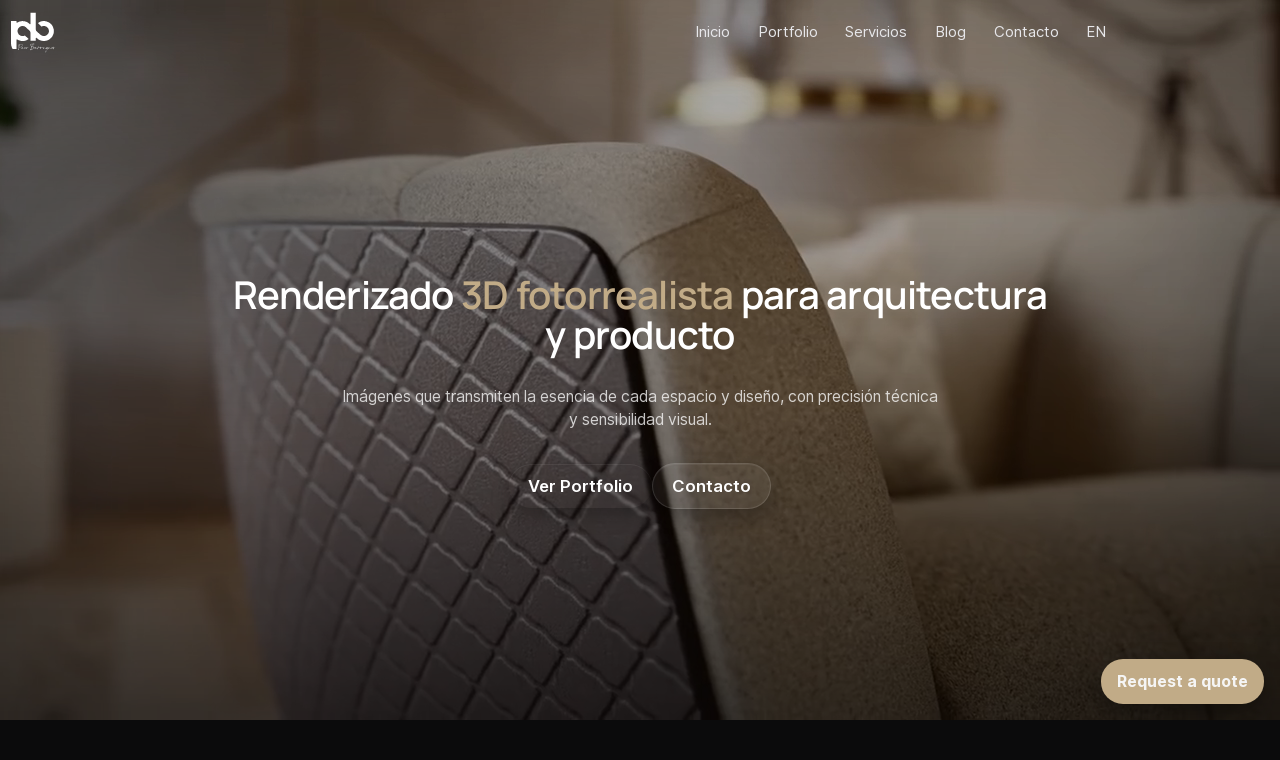

--- FILE ---
content_type: text/html; charset=utf-8
request_url: https://pacobarruguer.com/en/portfolio-tag/promocion/
body_size: 11061
content:
<!DOCTYPE html><html class="dark" lang="es"> <head><meta charset="utf-8"><meta name="viewport" content="width=device-width,initial-scale=1"><title>Paco Barruguer · Diseño 3D Fotorrealista · Arquitectura y Productos</title><meta name="description" content="Estudio profesional de diseño 3D fotorrealista en Castellón. Especialistas en visualización arquitectónica, modelado de productos y diseño de cerámica. Servicios CGI de alta calidad."><!-- Meta tags adicionales para SEO --><meta name="author" content="Paco Barruguer"><meta name="publisher" content="Paco Barruguer Studio"><meta name="robots" content="index, follow"><meta name="geo.region" content="ES-VC"><meta name="geo.placename" content="Castellón"><meta name="geo.position" content="39.9869; -0.0367"><meta name="ICBM" content="39.9869, -0.0367"><!-- Meta tags adicionales para mejor SEO --><meta name="theme-color" content="#c1ab87"><meta name="msapplication-TileColor" content="#c1ab87"><meta name="apple-mobile-web-app-capable" content="yes"><meta name="mobile-web-app-capable" content="yes"><meta name="apple-mobile-web-app-status-bar-style" content="black-translucent"><meta name="format-detection" content="telephone=no"><link rel="canonical" href="https://pacobarruguer.com/"><link rel="alternate" hreflang="es" href="https://pacobarruguer.com/"><link rel="alternate" hreflang="en" href="https://pacobarruguer.com/en/"><link rel="alternate" hreflang="x-default" href="https://pacobarruguer.com/"><!-- Open Graph / Facebook --><meta property="og:type" content="website"><meta property="og:title" content="Paco Barruguer · Diseño 3D Fotorrealista · Arquitectura y Productos"><meta property="og:description" content="Estudio profesional de diseño 3D fotorrealista en Castellón. Especialistas en visualización arquitectónica, modelado de productos y diseño de cerámica. Servicios CGI de alta calidad."><meta property="og:url" content="https://pacobarruguer.com/"><meta property="og:site_name" content="Paco Barruguer Studio"><meta property="og:locale" content="es_ES"><meta property="og:locale:alternate" content="en_US"><meta property="og:image" content="https://pacobarruguer.com/og-default.jpg"><meta property="og:image:secure_url" content="https://pacobarruguer.com/og-default.jpg"><meta property="og:image:width" content="1200"><meta property="og:image:height" content="630"><meta property="og:image:alt" content="Paco Barruguer · Diseño 3D Fotorrealista · Arquitectura y Productos"><meta property="og:image:type" content="image/jpeg"><!-- Twitter Card --><meta name="twitter:card" content="summary_large_image"><meta name="twitter:site" content="@pacobarruguer"><meta name="twitter:creator" content="@pacobarruguer"><meta name="twitter:title" content="Paco Barruguer · Diseño 3D Fotorrealista · Arquitectura y Productos"><meta name="twitter:description" content="Estudio profesional de diseño 3D fotorrealista en Castellón. Especialistas en visualización arquitectónica, modelado de productos y diseño de cerámica. Servicios CGI de alta calidad."><meta name="twitter:image" content="https://pacobarruguer.com/og-default.jpg"><meta name="twitter:image:alt" content="Paco Barruguer · Diseño 3D Fotorrealista · Arquitectura y Productos"><script type="application/ld+json">{"@context":"https://schema.org","@type":"Organization","name":"Paco Barruguer","alternateName":"Paco Barruguer Studio","url":"https://pacobarruguer.com/","logo":"https://pacobarruguer.com/favicon.png","description":"Estudio profesional de diseño 3D fotorrealista para arquitectura, cerámica y productos en Castellón","address":{"@type":"PostalAddress","addressLocality":"Castellón","addressRegion":"Comunidad Valenciana","addressCountry":"ES","postalCode":"12001"},"contactPoint":{"@type":"ContactPoint","telephone":"+34-XXX-XXX-XXX","contactType":"customer service","email":"info@pacobarruguer.com","availableLanguage":["Spanish","English"]},"sameAs":["https://www.instagram.com/pacobarruguer","https://www.linkedin.com/in/pacobarruguer"],"foundingDate":"2020","founder":{"@type":"Person","name":"Paco Barruguer"},"knowsAbout":["3D Modeling","Architectural Visualization","Product Design","Ceramic Design","Photorealistic Rendering","CGI","Blender","Cinema 4D"]}</script><script type="application/ld+json">{"@context":"https://schema.org","@type":"ProfessionalService","name":"Paco Barruguer — Servicios CGI en Castellón","alternateName":"Paco Barruguer Studio","url":"https://pacobarruguer.com/","description":"Servicios profesionales de diseño 3D fotorrealista, visualización arquitectónica y modelado de productos en Castellón","areaServed":[{"@type":"City","name":"Castellón"},{"@type":"Country","name":"España"},{"@type":"Country","name":"Spain"}],"address":{"@type":"PostalAddress","addressLocality":"Castellón","addressRegion":"Comunidad Valenciana","addressCountry":"ES","postalCode":"12001"},"serviceType":["Diseño 3D","Visualización Arquitectónica","Modelado de Productos","Renderizado Fotorrealista","CGI","Infografías 3D","Diseño de Cerámica"],"priceRange":"$$","currenciesAccepted":"EUR","paymentAccepted":["Cash","Credit Card","Bank Transfer"],"openingHours":"Mo-Fr 09:00-18:00","telephone":"+34-XXX-XXX-XXX","email":"info@pacobarruguer.com"}</script><script type="application/ld+json">{"@context":"https://schema.org","@type":"WebSite","name":"Paco Barruguer","alternateName":"Paco Barruguer Studio","url":"https://pacobarruguer.com/","description":"Portfolio profesional de diseño 3D fotorrealista para arquitectura, cerámica y productos","inLanguage":["es","en"],"potentialAction":{"@type":"SearchAction","target":"https://pacobarruguer.com/?q={search_term_string}","query-input":"required name=search_term_string"},"publisher":{"@type":"Organization","name":"Paco Barruguer Studio","url":"https://pacobarruguer.com/"}}</script><!-- Preconnects --><link rel="preconnect" href="https://imagedelivery.net" crossorigin><link rel="preconnect" href="https://plausible.io"><link rel="preconnect" href="https://fonts.googleapis.com"><link rel="preconnect" href="https://fonts.gstatic.com" crossorigin><link rel="preconnect" href="https://www.googletagmanager.com"><link rel="dns-prefetch" href="//www.googletagmanager.com"><!-- Icons / manifest --><link rel="icon" href="/favicon.svg" type="image/svg+xml"><link rel="icon" href="/favicon-32.png" sizes="32x32"><link rel="icon" href="/favicon-192.png" sizes="192x192"><link rel="apple-touch-icon" href="/apple-touch-icon.png"><link rel="manifest" href="/site.webmanifest"><script defer data-domain="pacobarruguer.com" src="https://plausible.io/js/script.js"></script><script async src="https://www.googletagmanager.com/gtag/js?id=G-X9SQPD64LP"></script><script>
      window.dataLayer = window.dataLayer || [];
      function gtag(){dataLayer.push(arguments);}
      gtag('js', new Date());
      gtag('config', 'G-X9SQPD64LP');
      // Page view para transiciones SPA de Astro
      window.addEventListener('astro:page-load', function(){
        try{ gtag('config', 'G-X9SQPD64LP', { page_path: location.pathname + location.search + location.hash }); }catch(e){}
      });
    </script><script defer src="/js/reveal.js"></script><script defer src="/js/tilt.js"></script><script defer src="/js/view-transitions.js"></script><script defer src="/js/magnetic.js"></script><script defer src="/js/stagger.js"></script><script defer src="/js/parallax.js"></script><script defer src="/js/header-scroll-simple.js"></script><script defer src="/js/fit-portfolio-media.js"></script><link rel="stylesheet" href="/_astro/360-editor.COX0qV_X.css">
<link rel="stylesheet" href="/_astro/index.DyD0DFun.css">
<link rel="stylesheet" href="/_astro/index.D-NJoazT.css">
<link rel="stylesheet" href="/_astro/index.lCQvmAK7.css"></head> <body class="bands is-hero min-h-screen bg-neutral-950 text-neutral-100"> <header class="site-header"> <div class="container" data-astro-cid-3ef6ksr2> <div class="header-inner" data-astro-cid-3ef6ksr2> <!-- Logo --> <a href="/" class="brand" aria-label="Paco Barruguer — Inicio" data-astro-cid-3ef6ksr2> <img src="https://imagedelivery.net/YiY4Lu4W-x3KJ_gAQ_bQgw/dfe7af4e-299d-4a2a-8a98-8cd14a173c00/public" alt="pb" width="72" height="72" class="logo-img" loading="eager" decoding="async" onerror="this.onerror=null; this.style.display='none'; this.nextElementSibling.style.display='inline-flex';" data-astro-cid-3ef6ksr2> <span class="brand-fallback" style="display:none;" data-astro-cid-3ef6ksr2>pb</span> </a> <!-- Nav - DESKTOP --> <nav class="main-nav" aria-label="Navegación principal" style="display: flex !important; visibility: visible !important; opacity: 1 !important; width: auto !important; height: auto !important;" data-astro-cid-3ef6ksr2> <ul class="nav-list" style="display: flex !important; visibility: visible !important; opacity: 1 !important; width: auto !important; height: auto !important; align-items: center; gap: 12px; list-style: none; margin: 0; padding: 0;" data-astro-cid-3ef6ksr2> <li style="display: block !important; visibility: visible !important; opacity: 1 !important;" data-astro-cid-3ef6ksr2><a class="nav-link active" href="/" style="display: inline-flex !important; visibility: visible !important; opacity: 1 !important; color: var(--text) !important; text-decoration: none !important; padding: 0.5rem 0.8rem; border-radius: 8px; background: transparent; border: 1px solid transparent;" data-astro-cid-3ef6ksr2>Inicio</a></li> <li style="display: block !important; visibility: visible !important; opacity: 1 !important;" data-astro-cid-3ef6ksr2><a class="nav-link " href="/portfolio/" style="display: inline-flex !important; visibility: visible !important; opacity: 1 !important; color: var(--text) !important; text-decoration: none !important; padding: 0.5rem 0.8rem; border-radius: 8px; background: transparent; border: 1px solid transparent;" data-astro-cid-3ef6ksr2>Portfolio</a></li> <li style="display: block !important; visibility: visible !important; opacity: 1 !important;" data-astro-cid-3ef6ksr2><a class="nav-link " href="/servicios/" style="display: inline-flex !important; visibility: visible !important; opacity: 1 !important; color: var(--text) !important; text-decoration: none !important; padding: 0.5rem 0.8rem; border-radius: 8px; background: transparent; border: 1px solid transparent;" data-astro-cid-3ef6ksr2>Servicios</a></li> <li style="display: block !important; visibility: visible !important; opacity: 1 !important;" data-astro-cid-3ef6ksr2><a class="nav-link " href="/blog/" style="display: inline-flex !important; visibility: visible !important; opacity: 1 !important; color: var(--text) !important; text-decoration: none !important; padding: 0.5rem 0.8rem; border-radius: 8px; background: transparent; border: 1px solid transparent;" data-astro-cid-3ef6ksr2>Blog</a></li> <li class="nav-cta-wrap" style="display: block !important; visibility: visible !important; opacity: 1 !important;" data-astro-cid-3ef6ksr2><a class="nav-link nav-cta " href="/contacto/" style="display: inline-flex !important; visibility: visible !important; opacity: 1 !important; color: var(--text) !important; text-decoration: none !important; padding: 0.5rem 0.8rem; border-radius: 8px; background: transparent; border: 1px solid transparent;" data-astro-cid-3ef6ksr2>Contacto</a></li> <li style="display: block !important; visibility: visible !important; opacity: 1 !important;" data-astro-cid-3ef6ksr2><a class="nav-link" href="/en/" style="display: inline-flex !important; visibility: visible !important; opacity: 1 !important; color: var(--text) !important; text-decoration: none !important; padding: 0.5rem 0.8rem; border-radius: 8px; background: transparent; border: 1px solid transparent;" data-astro-cid-3ef6ksr2>EN</a></li> </ul> </nav> <!-- Mobile menu button - FORZADO A SER VISIBLE --> <button class="mobile-menu-btn" aria-label="Abrir menú" aria-expanded="false" data-astro-cid-3ef6ksr2> <span class="hamburger" data-astro-cid-3ef6ksr2> <span class="hamburger-line" data-astro-cid-3ef6ksr2></span> <span class="hamburger-line" data-astro-cid-3ef6ksr2></span> <span class="hamburger-line" data-astro-cid-3ef6ksr2></span> </span> </button> </div> </div> <!-- Mobile menu overlay - FUERA del header para cubrir todo el viewport --> <div class="mobile-menu-overlay" aria-hidden="true" data-astro-cid-3ef6ksr2> <!-- Botón de cierre dentro del overlay --> <button class="mobile-close-btn" aria-label="Cerrar menú" data-astro-cid-3ef6ksr2> <span class="close-icon" data-astro-cid-3ef6ksr2>×</span> </button> <nav class="mobile-nav" aria-label="Navegación móvil" data-astro-cid-3ef6ksr2> <ul class="mobile-nav-list" data-astro-cid-3ef6ksr2> <li data-astro-cid-3ef6ksr2><a class="mobile-nav-link active" href="/" data-astro-cid-3ef6ksr2>Inicio</a></li> <li data-astro-cid-3ef6ksr2><a class="mobile-nav-link " href="/portfolio/" data-astro-cid-3ef6ksr2>Portfolio</a></li> <li data-astro-cid-3ef6ksr2><a class="mobile-nav-link " href="/servicios/" data-astro-cid-3ef6ksr2>Servicios</a></li> <li data-astro-cid-3ef6ksr2><a class="mobile-nav-link " href="/blog/" data-astro-cid-3ef6ksr2>Blog</a></li> <li data-astro-cid-3ef6ksr2><a class="mobile-nav-link " href="/contacto/" data-astro-cid-3ef6ksr2>Contacto</a></li> <li data-astro-cid-3ef6ksr2><a class="mobile-nav-link" href="/en/" data-astro-cid-3ef6ksr2>EN</a></li> </ul> </nav> </div>  <script type="module">document.addEventListener("DOMContentLoaded",function(){const e=document.querySelector(".mobile-menu-btn"),i=document.querySelector(".mobile-menu-overlay"),o=document.querySelector(".mobile-close-btn"),r=document.querySelectorAll(".mobile-nav-link");if(e){e.style.display="block",e.style.visibility="visible",e.style.opacity="1",e.style.zIndex="999999",e.style.position="fixed",e.style.top="16px",e.style.left="calc(100vw - 56px)",e.style.right="auto",e.style.background="rgba(0, 0, 0, 0.9)",e.style.border="2px solid #c1ab87",e.style.boxShadow="0 0 20px rgba(0, 0, 0, 0.8)",e.style.width="40px",e.style.height="40px",e.style.overflow="visible",e.style.clip="auto",e.style.clipPath="none",e.style.transform="none",e.style.filter="none",e.style.padding="8px",e.style.borderRadius="8px",e.style.cursor="pointer";const t=e.querySelector(".hamburger");t&&(t.style.display="flex",t.style.flexDirection="column",t.style.alignItems="center",t.style.justifyContent="center",t.style.width="100%",t.style.height="100%",t.style.visibility="visible",t.style.opacity="1"),e.querySelectorAll(".hamburger-line").forEach(l=>{l.style.display="block",l.style.visibility="visible",l.style.opacity="1",l.style.background="#c1ab87",l.style.width="20px",l.style.height="2px",l.style.margin="2px 0",l.style.borderRadius="1px",l.style.flexShrink="0"})}e&&i&&(e.addEventListener("click",function(){const t=e.getAttribute("aria-expanded")==="true";console.log("Menu clicked, isExpanded:",t),e.setAttribute("aria-expanded",String(!t)),i.setAttribute("aria-hidden",String(t)),console.log("After toggle - aria-expanded:",e.getAttribute("aria-expanded")),console.log("After toggle - aria-hidden:",i.getAttribute("aria-hidden")),document.body.style.overflow=t?"":"hidden"}),i.addEventListener("click",function(t){t.target===i&&(e.setAttribute("aria-expanded","false"),i.setAttribute("aria-hidden","true"),document.body.style.overflow="")}),o&&o.addEventListener("click",function(){e.setAttribute("aria-expanded","false"),i.setAttribute("aria-hidden","true"),document.body.style.overflow=""}),r.forEach(t=>{t.addEventListener("click",function(){e.setAttribute("aria-expanded","false"),i.setAttribute("aria-hidden","true"),document.body.style.overflow=""})}),document.addEventListener("keydown",function(t){t.key==="Escape"&&e.getAttribute("aria-expanded")==="true"&&(e.setAttribute("aria-expanded","false"),i.setAttribute("aria-hidden","true"),document.body.style.overflow="")}))});</script>  </header> <main class="main-content page bg-neutral-950">   <div class="global-particles" data-astro-cid-j7pv25f6> <div class="bubble" data-astro-cid-j7pv25f6></div> <div class="bubble" data-astro-cid-j7pv25f6></div> <div class="bubble" data-astro-cid-j7pv25f6></div> <div class="bubble" data-astro-cid-j7pv25f6></div> <div class="bubble" data-astro-cid-j7pv25f6></div> <div class="bubble" data-astro-cid-j7pv25f6></div> <div class="bubble" data-astro-cid-j7pv25f6></div> <div class="bubble" data-astro-cid-j7pv25f6></div> <div class="bubble" data-astro-cid-j7pv25f6></div> <div class="bubble" data-astro-cid-j7pv25f6></div> <div class="bubble" data-astro-cid-j7pv25f6></div> <div class="bubble" data-astro-cid-j7pv25f6></div> <div class="bubble" data-astro-cid-j7pv25f6></div> <div class="bubble" data-astro-cid-j7pv25f6></div> <div class="bubble" data-astro-cid-j7pv25f6></div> <div class="bubble" data-astro-cid-j7pv25f6></div> <div class="bubble" data-astro-cid-j7pv25f6></div> <div class="bubble" data-astro-cid-j7pv25f6></div> <div class="bubble" data-astro-cid-j7pv25f6></div> <div class="bubble" data-astro-cid-j7pv25f6></div> </div>  <script type="application/ld+json">{"@context":"https://schema.org","@type":"WebPage","name":"Paco Barruguer — Diseño 3D Fotorrealista","description":"Estudio profesional de diseño 3D fotorrealista en Castellón. Especialistas en visualización arquitectónica, modelado de productos y diseño de cerámica.","url":"https://pacobarruguer.com/","mainEntity":{"@type":"Organization","name":"Paco Barruguer Studio","description":"Estudio profesional de diseño 3D fotorrealista para arquitectura, cerámica y productos","address":{"@type":"PostalAddress","addressLocality":"Castellón","addressRegion":"Comunidad Valenciana","addressCountry":"ES"},"serviceType":["Diseño 3D","Visualización Arquitectónica","Modelado de Productos","CGI"],"areaServed":"España"},"breadcrumb":{"@type":"BreadcrumbList","itemListElement":[{"@type":"ListItem","position":1,"name":"Inicio","item":"https://pacobarruguer.com/"}]}}</script> <section class="hero hero--bleed" style="--hero-h:100vh" data-astro-cid-7fzph2zp> <div class="hero__media" data-astro-cid-7fzph2zp> <video class="hero__video" src="/video/hero_720.mp4" poster="/video/poster.jpg" autoplay muted loop playsinline preload="metadata" data-astro-cid-7fzph2zp></video> <div class="hero__shade" data-astro-cid-7fzph2zp></div> </div> <script type="module">document.addEventListener("DOMContentLoaded",()=>{const n=document.querySelector(".video-facade");n instanceof HTMLButtonElement&&n.addEventListener("click",()=>{const o=n.dataset.stream,a=n.dataset.src,r=o?`https://iframe.videodelivery.net/${o}?autoplay=1&muted=1&loop=1&controls=false&quality=auto`:`${a}${a?.includes("?")?"&":"?"}quality=auto`,t=document.createElement("iframe");t.className="hero__video",t.src=r,t.allow="autoplay; encrypted-media; picture-in-picture",t.loading="eager",t.referrerPolicy="strict-origin-when-cross-origin",t.title="Showreel",n.parentElement?.replaceChild(t,n)});const e=document.querySelector(".hero__video");if(!(e instanceof HTMLVideoElement))return;const i=e.play?.();i!==void 0&&i.catch(o=>{console.log("Autoplay was prevented:",o),e.poster||(e.poster="[data-uri]")}),e.addEventListener("error",o=>{console.error("Video error:",o),e.style.display="none";const a=document.createElement("div");a.style.cssText=`
          position: absolute;
          top: 0;
          left: 0;
          width: 100%;
          height: 100%;
          background: linear-gradient(135deg, #1a1a1a 0%, #333 100%);
          display: flex;
          align-items: center;
          justify-content: center;
          color: white;
          font-size: 1.2rem;
        `,a.textContent="Video no disponible",e.parentElement?.appendChild(a)})});</script> <div class="hero__content" data-astro-cid-7fzph2zp> <div class="wrap" data-astro-cid-7fzph2zp> <div class="hero__stack" data-astro-cid-7fzph2zp> <h1 class="hero__title" data-astro-cid-7fzph2zp>Renderizado <span style="color: var(--brand, #c1ab87);">3D fotorrealista</span> para arquitectura y producto</h1> <p class="hero__sub" data-astro-cid-7fzph2zp>Imágenes que transmiten la esencia de cada espacio y diseño, con precisión técnica y sensibilidad visual.</p> <div class="hero__cta-wrap" data-astro-cid-7fzph2zp> <div class="hero__cta" role="group" aria-label="Acciones principales" data-astro-cid-7fzph2zp> <a class="gbtn gbtn--lg gbtn--solid " style="--btn-accent:var(--brand)" href="portfolio/" data-glow data-astro-cid-gblhuz5i> <span class="gbtn__motion" data-astro-cid-gblhuz5i> <span class="gbtn__bg" aria-hidden="true" data-astro-cid-gblhuz5i></span> <span class="gbtn__labels" aria-hidden="true" data-astro-cid-gblhuz5i> <span class="label label--a" data-astro-cid-gblhuz5i>Ver Portfolio</span> <span class="label label--b" data-astro-cid-gblhuz5i>Ver Portfolio</span> </span> </span> </a> <a class="gbtn gbtn--lg gbtn--ghost " style="--btn-accent:var(--brand)" href="contacto/" data-glow data-astro-cid-gblhuz5i> <span class="gbtn__motion" data-astro-cid-gblhuz5i> <span class="gbtn__bg" aria-hidden="true" data-astro-cid-gblhuz5i></span> <span class="gbtn__labels" aria-hidden="true" data-astro-cid-gblhuz5i> <span class="label label--a" data-astro-cid-gblhuz5i>Contacto</span> <span class="label label--b" data-astro-cid-gblhuz5i>Contacto</span> </span> </span> </a>  </div> </div> </div> </div> </div> </section>  <section class="section section--clear section--after-lg" style="margin-top: 60px;" data-astro-cid-j7pv25f6> <div class="container" data-astro-cid-j7pv25f6> <section class="kinetic-services" data-kinetic data-astro-cid-y4ywzcjd> <ul class="k-grid" data-astro-cid-y4ywzcjd> <li class="k-card" style="--j:0" data-i="0" data-astro-cid-y4ywzcjd> <div class="k-inner" data-astro-cid-y4ywzcjd> <div class="k-icon" aria-hidden="true" data-astro-cid-y4ywzcjd> <svg viewBox="0 0 24 24" class="k-svg" aria-hidden="true" focusable="false" data-astro-cid-y4ywzcjd> <path fill="currentColor" d="M12 2 3 7v10l9 5 9-5V7l-9-5Zm0 2.2L18.5 8 12 11.8 5.5 8 12 4.2ZM5 9.7l6 3.4v7L5 16.7V9.7Zm14 0v7l-6 3.4v-7l6-3.4Z" data-astro-cid-y4ywzcjd></path> </svg> </div> <h3 class="k-title" data-astro-cid-y4ywzcjd>Cerámica</h3> <p class="k-desc" data-astro-cid-y4ywzcjd>Cientos de assets de diseño disponibles para mostrar tu producto.</p> </div> </li><li class="k-card" style="--j:1" data-i="1" data-astro-cid-y4ywzcjd> <div class="k-inner" data-astro-cid-y4ywzcjd> <div class="k-icon" aria-hidden="true" data-astro-cid-y4ywzcjd> <svg viewBox="0 0 24 24" class="k-svg" aria-hidden="true" focusable="false" data-astro-cid-y4ywzcjd> <path fill="currentColor" d="M12 2 3 7v10l9 5 9-5V7l-9-5Zm0 2.2L18.5 8 12 11.8 5.5 8 12 4.2ZM5 9.7l6 3.4v7L5 16.7V9.7Zm14 0v7l-6 3.4v-7l6-3.4Z" data-astro-cid-y4ywzcjd></path> </svg> </div> <h3 class="k-title" data-astro-cid-y4ywzcjd>Arquitectura</h3> <p class="k-desc" data-astro-cid-y4ywzcjd>Te ayudamos a mostrar cada detalle de cualquier proyecto a tus clientes.</p> </div> </li><li class="k-card" style="--j:2" data-i="2" data-astro-cid-y4ywzcjd> <div class="k-inner" data-astro-cid-y4ywzcjd> <div class="k-icon" aria-hidden="true" data-astro-cid-y4ywzcjd> <svg viewBox="0 0 24 24" class="k-svg" aria-hidden="true" focusable="false" data-astro-cid-y4ywzcjd> <path fill="currentColor" d="M12 2 3 7v10l9 5 9-5V7l-9-5Zm0 2.2L18.5 8 12 11.8 5.5 8 12 4.2ZM5 9.7l6 3.4v7L5 16.7V9.7Zm14 0v7l-6 3.4v-7l6-3.4Z" data-astro-cid-y4ywzcjd></path> </svg> </div> <h3 class="k-title" data-astro-cid-y4ywzcjd>Producto</h3> <p class="k-desc" data-astro-cid-y4ywzcjd>Modelado de superficies duras y materiales PBR para presentar tu producto.</p> </div> </li> </ul> </section> <!-- Asegúrate de tener el archivo en: /public/js/kinetic-services.js --> <script type="module" src="/js/kinetic-services.js" defer></script>  </div> </section> <section class="section section--clear" data-astro-cid-j7pv25f6> <style>astro-island,astro-slot,astro-static-slot{display:contents}</style><script>(()=>{var e=async t=>{await(await t())()};(self.Astro||(self.Astro={})).only=e;window.dispatchEvent(new Event("astro:only"));})();</script><script>(()=>{var A=Object.defineProperty;var g=(i,o,a)=>o in i?A(i,o,{enumerable:!0,configurable:!0,writable:!0,value:a}):i[o]=a;var d=(i,o,a)=>g(i,typeof o!="symbol"?o+"":o,a);{let i={0:t=>m(t),1:t=>a(t),2:t=>new RegExp(t),3:t=>new Date(t),4:t=>new Map(a(t)),5:t=>new Set(a(t)),6:t=>BigInt(t),7:t=>new URL(t),8:t=>new Uint8Array(t),9:t=>new Uint16Array(t),10:t=>new Uint32Array(t),11:t=>1/0*t},o=t=>{let[l,e]=t;return l in i?i[l](e):void 0},a=t=>t.map(o),m=t=>typeof t!="object"||t===null?t:Object.fromEntries(Object.entries(t).map(([l,e])=>[l,o(e)]));class y extends HTMLElement{constructor(){super(...arguments);d(this,"Component");d(this,"hydrator");d(this,"hydrate",async()=>{var b;if(!this.hydrator||!this.isConnected)return;let e=(b=this.parentElement)==null?void 0:b.closest("astro-island[ssr]");if(e){e.addEventListener("astro:hydrate",this.hydrate,{once:!0});return}let c=this.querySelectorAll("astro-slot"),n={},h=this.querySelectorAll("template[data-astro-template]");for(let r of h){let s=r.closest(this.tagName);s!=null&&s.isSameNode(this)&&(n[r.getAttribute("data-astro-template")||"default"]=r.innerHTML,r.remove())}for(let r of c){let s=r.closest(this.tagName);s!=null&&s.isSameNode(this)&&(n[r.getAttribute("name")||"default"]=r.innerHTML)}let p;try{p=this.hasAttribute("props")?m(JSON.parse(this.getAttribute("props"))):{}}catch(r){let s=this.getAttribute("component-url")||"<unknown>",v=this.getAttribute("component-export");throw v&&(s+=` (export ${v})`),console.error(`[hydrate] Error parsing props for component ${s}`,this.getAttribute("props"),r),r}let u;await this.hydrator(this)(this.Component,p,n,{client:this.getAttribute("client")}),this.removeAttribute("ssr"),this.dispatchEvent(new CustomEvent("astro:hydrate"))});d(this,"unmount",()=>{this.isConnected||this.dispatchEvent(new CustomEvent("astro:unmount"))})}disconnectedCallback(){document.removeEventListener("astro:after-swap",this.unmount),document.addEventListener("astro:after-swap",this.unmount,{once:!0})}connectedCallback(){if(!this.hasAttribute("await-children")||document.readyState==="interactive"||document.readyState==="complete")this.childrenConnectedCallback();else{let e=()=>{document.removeEventListener("DOMContentLoaded",e),c.disconnect(),this.childrenConnectedCallback()},c=new MutationObserver(()=>{var n;((n=this.lastChild)==null?void 0:n.nodeType)===Node.COMMENT_NODE&&this.lastChild.nodeValue==="astro:end"&&(this.lastChild.remove(),e())});c.observe(this,{childList:!0}),document.addEventListener("DOMContentLoaded",e)}}async childrenConnectedCallback(){let e=this.getAttribute("before-hydration-url");e&&await import(e),this.start()}async start(){let e=JSON.parse(this.getAttribute("opts")),c=this.getAttribute("client");if(Astro[c]===void 0){window.addEventListener(`astro:${c}`,()=>this.start(),{once:!0});return}try{await Astro[c](async()=>{let n=this.getAttribute("renderer-url"),[h,{default:p}]=await Promise.all([import(this.getAttribute("component-url")),n?import(n):()=>()=>{}]),u=this.getAttribute("component-export")||"default";if(!u.includes("."))this.Component=h[u];else{this.Component=h;for(let f of u.split("."))this.Component=this.Component[f]}return this.hydrator=p,this.hydrate},e,this)}catch(n){console.error(`[astro-island] Error hydrating ${this.getAttribute("component-url")}`,n)}}attributeChangedCallback(){this.hydrate()}}d(y,"observedAttributes",["props"]),customElements.get("astro-island")||customElements.define("astro-island",y)}})();</script><astro-island uid="Z2eofbS" component-url="/_astro/FeaturedReel.Dap0x_kQ.js" component-export="default" renderer-url="/_astro/client.DqYkkoDq.js" props="{&quot;list&quot;:[1,[[0,{&quot;_id&quot;:[0,&quot;2a46b4b3-faa1-48d8-adb9-f20d3146806d&quot;],&quot;title&quot;:[0,&quot;Casa Gregal&quot;],&quot;slug&quot;:[0,&quot;casa-gregal&quot;],&quot;category&quot;:[1,[[0,&quot;Arquitectura Exterior&quot;]]],&quot;client&quot;:[0,null],&quot;coverUrl&quot;:[0],&quot;coverId&quot;:[0,&quot;e76d9671-107b-49a6-cc42-763a6c144000&quot;],&quot;featuredImages&quot;:[1,[]],&quot;video&quot;:[0,{&quot;file&quot;:[0,null],&quot;hls&quot;:[0,null],&quot;mp4&quot;:[0,null],&quot;source&quot;:[0,&quot;cfstream&quot;],&quot;streamId&quot;:[0,null],&quot;youtubeId&quot;:[0,null]}]}],[0,{&quot;_id&quot;:[0,&quot;df2ed215-5983-4781-87d1-22c48c5a30a1&quot;],&quot;title&quot;:[0,&quot;Mesas Meeting&quot;],&quot;slug&quot;:[0,&quot;mesas-meeting&quot;],&quot;category&quot;:[1,[[0,&quot;Producto&quot;]]],&quot;client&quot;:[0,&quot;KZ Bespoke&quot;],&quot;coverUrl&quot;:[0],&quot;coverId&quot;:[0,&quot;b0cfbb84-f44e-45c0-699d-8c6c23df4a00&quot;],&quot;featuredImages&quot;:[1,[]],&quot;video&quot;:[0,{&quot;file&quot;:[0,null],&quot;hls&quot;:[0,null],&quot;mp4&quot;:[0,null],&quot;source&quot;:[0,&quot;cfstream&quot;],&quot;streamId&quot;:[0,null],&quot;youtubeId&quot;:[0,null]}]}],[0,{&quot;_id&quot;:[0,&quot;52fec718-3733-4d1c-9bc7-20779ad5bd7c&quot;],&quot;title&quot;:[0,&quot;Minimalismo Japandi&quot;],&quot;slug&quot;:[0,&quot;minimalismo-japandi&quot;],&quot;category&quot;:[1,[[0,&quot;Arquitectura Interior&quot;],[0,&quot;Vídeo&quot;]]],&quot;client&quot;:[0,null],&quot;coverUrl&quot;:[0],&quot;coverId&quot;:[0,{&quot;cf&quot;:[0,{&quot;_type&quot;:[0,&quot;facelessImage&quot;],&quot;alt&quot;:[0,&quot;Minimalismo Japandi&quot;],&quot;imageId&quot;:[0,&quot;227f1c51-9096-4c47-d33e-02ce8a5c2b00&quot;]}]}],&quot;featuredImages&quot;:[1,[]],&quot;video&quot;:[0,{&quot;file&quot;:[0,null],&quot;hls&quot;:[0,null],&quot;mp4&quot;:[0,null],&quot;source&quot;:[0,&quot;cfstream&quot;],&quot;streamId&quot;:[0,&quot;9a9107cb3cc02595507702917ad9eb34&quot;],&quot;youtubeId&quot;:[0,null]}]}],[0,{&quot;_id&quot;:[0,&quot;41043a8e-c6b6-43e7-a3f8-bb2f5a0ca6eb&quot;],&quot;title&quot;:[0,&quot;Unifamiliar Hilera&quot;],&quot;slug&quot;:[0,&quot;unifamiliar-hilera&quot;],&quot;category&quot;:[1,[[0,&quot;Inmobiliario&quot;],[0,&quot;Arquitectura Interior&quot;]]],&quot;client&quot;:[0,null],&quot;coverUrl&quot;:[0],&quot;coverId&quot;:[0,&quot;615bc9d1-aa83-4768-6ca1-66f60e5b4800&quot;],&quot;featuredImages&quot;:[1,[]],&quot;video&quot;:[0,{&quot;file&quot;:[0,null],&quot;hls&quot;:[0,null],&quot;mp4&quot;:[0,null],&quot;source&quot;:[0,&quot;cfstream&quot;],&quot;streamId&quot;:[0,null],&quot;youtubeId&quot;:[0,null]}]}],[0,{&quot;_id&quot;:[0,&quot;c5789721-23fe-46a2-a45b-9c9bf7abad99&quot;],&quot;title&quot;:[0,&quot;Cersaie 2025. Vitacer&quot;],&quot;slug&quot;:[0,&quot;cersaie-2025-vitacer&quot;],&quot;category&quot;:[1,[[0,&quot;Cerámica&quot;]]],&quot;client&quot;:[0,null],&quot;coverUrl&quot;:[0,null],&quot;coverId&quot;:[0,&quot;ca5c91c9-3f61-47d2-8816-f98ce0c61100&quot;],&quot;featuredImages&quot;:[1,[[0,{&quot;alt&quot;:[0,null],&quot;imageId&quot;:[0,&quot;a2fd4eae-1f50-463d-d265-115b9ba36100&quot;],&quot;url&quot;:[0,null]}],[0,{&quot;alt&quot;:[0,null],&quot;imageId&quot;:[0,&quot;e4272033-62f3-4523-663c-a2248fd56900&quot;],&quot;url&quot;:[0,null]}]]],&quot;video&quot;:[0,{&quot;file&quot;:[0,null],&quot;hls&quot;:[0,null],&quot;mp4&quot;:[0,null],&quot;source&quot;:[0,&quot;cfstream&quot;],&quot;streamId&quot;:[0,null],&quot;youtubeId&quot;:[0,null]}]}],[0,{&quot;_id&quot;:[0,&quot;8b9294bc-4e40-4e5b-80bc-96e72c97b55b&quot;],&quot;title&quot;:[0,&quot;Cevisama 2025. butech&quot;],&quot;slug&quot;:[0,&quot;cevisama-2025-butech&quot;],&quot;category&quot;:[1,[[0,&quot;Producto&quot;]]],&quot;client&quot;:[0,null],&quot;coverUrl&quot;:[0,null],&quot;coverId&quot;:[0,&quot;88d7c224-db16-4a45-70c7-391919fc8b00&quot;],&quot;featuredImages&quot;:[1,[[0,{&quot;alt&quot;:[0,null],&quot;imageId&quot;:[0,&quot;76e96065-8252-4467-f2de-37cdb304b900&quot;],&quot;url&quot;:[0,null]}],[0,{&quot;alt&quot;:[0,null],&quot;imageId&quot;:[0,&quot;8b4914d4-076a-4196-e4e7-f62f16f66600&quot;],&quot;url&quot;:[0,null]}],[0,{&quot;alt&quot;:[0,null],&quot;imageId&quot;:[0,&quot;74b5a319-d53a-470e-30eb-028e7fc1ba00&quot;],&quot;url&quot;:[0,null]}],[0,{&quot;alt&quot;:[0,null],&quot;imageId&quot;:[0,&quot;576024ed-e032-4b53-2836-e460ba18f700&quot;],&quot;url&quot;:[0,null]}],[0,{&quot;alt&quot;:[0,null],&quot;imageId&quot;:[0,&quot;3b4038ba-aa44-4e30-ea7b-a3f313a8ad00&quot;],&quot;url&quot;:[0,null]}],[0,{&quot;alt&quot;:[0,null],&quot;imageId&quot;:[0,&quot;870208e9-7ed4-4348-15e1-2adb2d60d700&quot;],&quot;url&quot;:[0,null]}],[0,{&quot;alt&quot;:[0,null],&quot;imageId&quot;:[0,&quot;491e8935-8ba6-496c-7274-9c0367b11900&quot;],&quot;url&quot;:[0,null]}],[0,{&quot;alt&quot;:[0,null],&quot;imageId&quot;:[0,&quot;4d6b1802-38c1-44b9-f1c9-94885a8f4900&quot;],&quot;url&quot;:[0,null]}]]],&quot;video&quot;:[0,{&quot;file&quot;:[0,null],&quot;hls&quot;:[0,null],&quot;mp4&quot;:[0,null],&quot;source&quot;:[0,&quot;cfstream&quot;],&quot;streamId&quot;:[0,null],&quot;youtubeId&quot;:[0,null]}]}],[0,{&quot;_id&quot;:[0,&quot;760d9c91-a5f3-4c15-8b29-14a75d4a523e&quot;],&quot;title&quot;:[0,&quot;Mesita Lucía&quot;],&quot;slug&quot;:[0,&quot;mesita-lucia&quot;],&quot;category&quot;:[1,[[0,&quot;Producto&quot;]]],&quot;client&quot;:[0,null],&quot;coverUrl&quot;:[0,null],&quot;coverId&quot;:[0,&quot;6db5b5cd-aae8-4c36-6aa1-b60d25b18a00&quot;],&quot;featuredImages&quot;:[1,[[0,{&quot;alt&quot;:[0,null],&quot;imageId&quot;:[0,&quot;0b4dd6aa-a993-4b6b-ef60-b50dff406b00&quot;],&quot;url&quot;:[0,null]}],[0,{&quot;alt&quot;:[0,null],&quot;imageId&quot;:[0,&quot;639522c1-8e2f-49d4-4212-bb825a457400&quot;],&quot;url&quot;:[0,null]}]]],&quot;video&quot;:[0,{&quot;file&quot;:[0,null],&quot;hls&quot;:[0,null],&quot;mp4&quot;:[0,null],&quot;source&quot;:[0,&quot;cfstream&quot;],&quot;streamId&quot;:[0,null],&quot;youtubeId&quot;:[0,null]}]}]]],&quot;viewAllHref&quot;:[0,&quot;/portfolio/&quot;],&quot;viewAllLabel&quot;:[0,&quot;Ver todos →&quot;],&quot;baseHref&quot;:[0,&quot;/portfolio/&quot;],&quot;title&quot;:[0,&quot;Proyectos Destacados&quot;],&quot;data-astro-cid-j7pv25f6&quot;:[0,true]}" ssr client="only" opts="{&quot;name&quot;:&quot;FeaturedReel&quot;,&quot;value&quot;:&quot;react&quot;}"></astro-island> </section> <section class="section section--clear" data-astro-cid-j7pv25f6> <div class="container" data-astro-cid-j7pv25f6> <h2 class="section-h2 gap-2 is-accent mobile-spacing" data-astro-cid-j7pv25f6>Fases de un Proyecto</h2> <section class="proceso-simple" data-kinetic-proceso data-astro-cid-u7iucf4i> <div class="container" data-astro-cid-u7iucf4i> <ul class="proc__grid" data-astro-cid-u7iucf4i> <li class="proc__card" style="--j:0" data-i="0" data-astro-cid-u7iucf4i> <div class="proc__inner" data-astro-cid-u7iucf4i> <div class="proc__icon" aria-hidden="true" data-astro-cid-u7iucf4i> <span style="--icon:url(/icons/proceso/info.svg)" data-astro-cid-u7iucf4i></span> </div> <h3 class="proc__title" data-astro-cid-u7iucf4i> <span class="proc__num" data-astro-cid-u7iucf4i>1.</span> Información </h3> <p class="proc__desc" data-astro-cid-u7iucf4i>Envíanos toda aquella información que podamos utilizar.</p> </div> </li><li class="proc__card" style="--j:1" data-i="1" data-astro-cid-u7iucf4i> <div class="proc__inner" data-astro-cid-u7iucf4i> <div class="proc__icon" aria-hidden="true" data-astro-cid-u7iucf4i> <span style="--icon:url(/icons/proceso/budget.svg)" data-astro-cid-u7iucf4i></span> </div> <h3 class="proc__title" data-astro-cid-u7iucf4i> <span class="proc__num" data-astro-cid-u7iucf4i>2.</span> Presupuesto </h3> <p class="proc__desc" data-astro-cid-u7iucf4i>A partir de la información recibida te enviamos el presupuesto.</p> </div> </li><li class="proc__card" style="--j:2" data-i="2" data-astro-cid-u7iucf4i> <div class="proc__inner" data-astro-cid-u7iucf4i> <div class="proc__icon" aria-hidden="true" data-astro-cid-u7iucf4i> <span style="--icon:url(/icons/proceso/cube.svg)" data-astro-cid-u7iucf4i></span> </div> <h3 class="proc__title" data-astro-cid-u7iucf4i> <span class="proc__num" data-astro-cid-u7iucf4i>3.</span> Modelado </h3> <p class="proc__desc" data-astro-cid-u7iucf4i>Empezamos el modelado y acordamos la situación de las cámaras.</p> </div> </li><li class="proc__card" style="--j:3" data-i="3" data-astro-cid-u7iucf4i> <div class="proc__inner" data-astro-cid-u7iucf4i> <div class="proc__icon" aria-hidden="true" data-astro-cid-u7iucf4i> <span style="--icon:url(/icons/proceso/image.svg)" data-astro-cid-u7iucf4i></span> </div> <h3 class="proc__title" data-astro-cid-u7iucf4i> <span class="proc__num" data-astro-cid-u7iucf4i>4.</span> Previos </h3> <p class="proc__desc" data-astro-cid-u7iucf4i>Te enviamos renders en baja resolución de las vistas acordadas.</p> </div> </li><li class="proc__card" style="--j:4" data-i="4" data-astro-cid-u7iucf4i> <div class="proc__inner" data-astro-cid-u7iucf4i> <div class="proc__icon" aria-hidden="true" data-astro-cid-u7iucf4i> <span style="--icon:url(/icons/proceso/refresh.svg)" data-astro-cid-u7iucf4i></span> </div> <h3 class="proc__title" data-astro-cid-u7iucf4i> <span class="proc__num" data-astro-cid-u7iucf4i>5.</span> Cambios </h3> <p class="proc__desc" data-astro-cid-u7iucf4i>Tenemos 2 revisiones que afecten a la propuesta estética.</p> </div> </li><li class="proc__card" style="--j:5" data-i="5" data-astro-cid-u7iucf4i> <div class="proc__inner" data-astro-cid-u7iucf4i> <div class="proc__icon" aria-hidden="true" data-astro-cid-u7iucf4i> <span style="--icon:url(/icons/proceso/check.svg)" data-astro-cid-u7iucf4i></span> </div> <h3 class="proc__title" data-astro-cid-u7iucf4i> <span class="proc__num" data-astro-cid-u7iucf4i>6.</span> Renders </h3> <p class="proc__desc" data-astro-cid-u7iucf4i>Entrega de las imágenes finales.</p> </div> </li> </ul> </div> </section> <script type="module" src="/js/kinetic-proceso.js" defer></script>  </div> </section> <section class="section section--clear" data-astro-cid-j7pv25f6> <div class="container" data-astro-cid-j7pv25f6> <h2 class="section-h2 gap-2 is-accent" data-astro-cid-j7pv25f6>Clientes</h2> <div class="map-card no-frame" data-astro-cid-j7pv25f6> <div class="map-card no-frame" data-astro-cid-iss6ex7w> <svg class="flight-svg" viewBox="0 0 1200 600" width="100%" height="520" data-origin="{&#34;lon&#34;:-2.7038,&#34;lat&#34;:38.2168,&#34;iso2&#34;:&#34;ES&#34;,&#34;name&#34;:&#34;España&#34;}" data-dest="[{&#34;lon&#34;:28,&#34;lat&#34;:20,&#34;iso2&#34;:&#34;EG&#34;,&#34;name&#34;:&#34;Egipto&#34;},{&#34;lon&#34;:-95,&#34;lat&#34;:37,&#34;iso2&#34;:&#34;US&#34;,&#34;name&#34;:&#34;Estados Unidos&#34;},{&#34;lon&#34;:-15,&#34;lat&#34;:-5,&#34;iso2&#34;:&#34;GN&#34;,&#34;name&#34;:&#34;Guinea Conakri&#34;},{&#34;lon&#34;:-102,&#34;lat&#34;:13,&#34;iso2&#34;:&#34;MX&#34;,&#34;name&#34;:&#34;México&#34;},{&#34;lon&#34;:6,&#34;lat&#34;:-3,&#34;iso2&#34;:&#34;NG&#34;,&#34;name&#34;:&#34;Nigeria&#34;},{&#34;lon&#34;:-3,&#34;lat&#34;:55,&#34;iso2&#34;:&#34;GB&#34;,&#34;name&#34;:&#34;Reino Unido&#34;},{&#34;lon&#34;:11,&#34;lat&#34;:65,&#34;iso2&#34;:&#34;SE&#34;,&#34;name&#34;:&#34;Suecia&#34;},{&#34;lon&#34;:99,&#34;lat&#34;:6,&#34;iso2&#34;:&#34;TH&#34;,&#34;name&#34;:&#34;Tailandia&#34;}]" preserveAspectRatio="xMidYMid meet" data-astro-cid-iss6ex7w> <defs data-astro-cid-iss6ex7w> <!-- Usamos el world como máscara para “teñirlo” --> <mask id="worldMask" data-astro-cid-iss6ex7w> <image href="/maps/world.svg" x="0" y="0" width="1200" height="600" preserveAspectRatio="xMidYMid meet" data-astro-cid-iss6ex7w></image> </mask> </defs> <!-- Continentes en gris oscuro --> <rect x="0" y="0" width="1200" height="600" fill="#2b2b2b" mask="url(#worldMask)" data-astro-cid-iss6ex7w></rect> <!-- Capas dinámicas que rellena el JS --> <g class="arcs" data-astro-cid-iss6ex7w></g> <g class="markers" data-astro-cid-iss6ex7w></g> </svg> <!-- Cargamos los estilos del mapa desde aquí --> <link rel="stylesheet" href="/css/flight.css"> <!-- Y cargamos el código que dibuja banderas+arcos --> <script type="module" src="/js/flight-arcs.js?v=12"></script> </div>  </div> </div> </section> <section class="section section--clear" data-astro-cid-j7pv25f6> <div class="container" data-astro-cid-j7pv25f6> <section class="clients-grid" data-astro-cid-6z76yfal><div class="grid" data-astro-cid-6z76yfal><div class="cell" data-astro-cid-6z76yfal><img src="https://imagedelivery.net/YiY4Lu4W-x3KJ_gAQ_bQgw/f5218a63-757a-47e5-de6a-2a97713d3900/thumb" alt="Keraben" loading="lazy" decoding="async" data-astro-cid-6z76yfal></div><div class="cell" data-astro-cid-6z76yfal><img src="https://imagedelivery.net/YiY4Lu4W-x3KJ_gAQ_bQgw/e9c804eb-2299-4f03-0cac-7d2b7b1ca800/thumb" alt="Porcelanosa Grupo" loading="lazy" decoding="async" data-astro-cid-6z76yfal></div><div class="cell" data-astro-cid-6z76yfal><img src="https://imagedelivery.net/YiY4Lu4W-x3KJ_gAQ_bQgw/0a68c83e-2596-4b97-b6c9-484d7c196200/thumb" alt="Sanycces" loading="lazy" decoding="async" data-astro-cid-6z76yfal></div><div class="cell" data-astro-cid-6z76yfal><img src="https://imagedelivery.net/YiY4Lu4W-x3KJ_gAQ_bQgw/6c51ab0f-69ac-4857-5651-675a6a504000/thumb" alt="Vicente Picó" loading="lazy" decoding="async" data-astro-cid-6z76yfal></div><div class="cell" data-astro-cid-6z76yfal><img src="https://imagedelivery.net/YiY4Lu4W-x3KJ_gAQ_bQgw/f35192ac-fa5c-4370-959e-f9479770c300/thumb" alt="Krion" loading="lazy" decoding="async" data-astro-cid-6z76yfal></div><div class="cell" data-astro-cid-6z76yfal><img src="https://imagedelivery.net/YiY4Lu4W-x3KJ_gAQ_bQgw/fc7b9557-53e0-4fa4-438f-88aa06aca500/thumb" alt="Saloni" loading="lazy" decoding="async" data-astro-cid-6z76yfal></div><div class="cell" data-astro-cid-6z76yfal><img src="https://imagedelivery.net/YiY4Lu4W-x3KJ_gAQ_bQgw/9718a743-2428-42cc-380c-d54184993d00/thumb" alt="Metropol" loading="lazy" decoding="async" data-astro-cid-6z76yfal></div><div class="cell" data-astro-cid-6z76yfal><img src="https://imagedelivery.net/YiY4Lu4W-x3KJ_gAQ_bQgw/18c5aef5-a096-48ea-6a2d-49bbeb3e4600/thumb" alt="Vitacer" loading="lazy" decoding="async" data-astro-cid-6z76yfal></div><div class="cell" data-astro-cid-6z76yfal><img src="https://imagedelivery.net/YiY4Lu4W-x3KJ_gAQ_bQgw/d48040a3-95f7-41c6-19a2-d5d6d74a1e00/thumb" alt="Sanmiguel" loading="lazy" decoding="async" data-astro-cid-6z76yfal></div><div class="cell" data-astro-cid-6z76yfal><img src="https://imagedelivery.net/YiY4Lu4W-x3KJ_gAQ_bQgw/a9213338-e74d-42e7-6dfb-17b1f2ac4e00/thumb" alt="spazia" loading="lazy" decoding="async" data-astro-cid-6z76yfal></div><div class="cell" data-astro-cid-6z76yfal><img src="https://imagedelivery.net/YiY4Lu4W-x3KJ_gAQ_bQgw/7436cc11-d110-4209-f48b-25bd7ca4f600/thumb" alt="butech" loading="lazy" decoding="async" data-astro-cid-6z76yfal></div><div class="cell" data-astro-cid-6z76yfal><img src="https://imagedelivery.net/YiY4Lu4W-x3KJ_gAQ_bQgw/39f308d8-7ea9-40f9-dd04-746b39a9f700/thumb" alt="KZ" loading="lazy" decoding="async" data-astro-cid-6z76yfal></div><div class="cell" data-astro-cid-6z76yfal><img src="https://imagedelivery.net/YiY4Lu4W-x3KJ_gAQ_bQgw/a6e0119d-cf24-4754-9208-8b2819599f00/thumb" alt="paper-digital" loading="lazy" decoding="async" data-astro-cid-6z76yfal></div><div class="cell" data-astro-cid-6z76yfal><img src="https://imagedelivery.net/YiY4Lu4W-x3KJ_gAQ_bQgw/6cb623f2-3a09-464f-683a-712ef86bb100/thumb" alt="reallusion" loading="lazy" decoding="async" data-astro-cid-6z76yfal></div><div class="cell" data-astro-cid-6z76yfal><img src="https://imagedelivery.net/YiY4Lu4W-x3KJ_gAQ_bQgw/f97163aa-0e46-4ecf-af36-fbb31e140000/thumb" alt="Exagres" loading="lazy" decoding="async" data-astro-cid-6z76yfal></div></div></section> </div> </section>   </main> <footer class="site-footer" data-astro-cid-sz7xmlte> <div class="header-inner" data-astro-cid-sz7xmlte> <p class="footer-brand" data-astro-cid-sz7xmlte>© 2026 Paco Barruguer</p> <nav class="foot-nav" data-astro-cid-sz7xmlte> <a href="/en/" data-astro-cid-sz7xmlte>EN</a> · <a href="/contacto/" data-astro-cid-sz7xmlte>Contacto</a> </nav> </div> </footer>  <!-- Script para imágenes informativas --> <script src="/informative-image/static/informative-image.js"></script> <script defer src="https://static.cloudflareinsights.com/beacon.min.js/vcd15cbe7772f49c399c6a5babf22c1241717689176015" integrity="sha512-ZpsOmlRQV6y907TI0dKBHq9Md29nnaEIPlkf84rnaERnq6zvWvPUqr2ft8M1aS28oN72PdrCzSjY4U6VaAw1EQ==" data-cf-beacon='{"version":"2024.11.0","token":"7153b0e0b9f546f5b0fe116c6e101ffa","r":1,"server_timing":{"name":{"cfCacheStatus":true,"cfEdge":true,"cfExtPri":true,"cfL4":true,"cfOrigin":true,"cfSpeedBrain":true},"location_startswith":null}}' crossorigin="anonymous"></script>
<script>(function(){function c(){var b=a.contentDocument||a.contentWindow.document;if(b){var d=b.createElement('script');d.innerHTML="window.__CF$cv$params={r:'9c1f9127cc14994c',t:'MTc2OTA5MDMxNQ=='};var a=document.createElement('script');a.src='/cdn-cgi/challenge-platform/scripts/jsd/main.js';document.getElementsByTagName('head')[0].appendChild(a);";b.getElementsByTagName('head')[0].appendChild(d)}}if(document.body){var a=document.createElement('iframe');a.height=1;a.width=1;a.style.position='absolute';a.style.top=0;a.style.left=0;a.style.border='none';a.style.visibility='hidden';document.body.appendChild(a);if('loading'!==document.readyState)c();else if(window.addEventListener)document.addEventListener('DOMContentLoaded',c);else{var e=document.onreadystatechange||function(){};document.onreadystatechange=function(b){e(b);'loading'!==document.readyState&&(document.onreadystatechange=e,c())}}}})();</script></body> </html>  <!-- CTA flotante global -->  <script type="module">(function(){function n(){try{document.querySelectorAll(".fab-cta").forEach(r=>r.remove());const t=location.pathname.replace(/\/+$/,"/");if(t.endsWith("/contacto/")||t.endsWith("/en/contact/"))return;const e=document.createElement("div");e.className="fab-cta";const a=document.documentElement.getAttribute("lang")==="en"||t.startsWith("/en/"),c=a?"/en/contact/":"/contacto/",o=a?"Request a quote":"Pide presupuesto";e.innerHTML=`<a href="${c}" aria-label="${o}"><span>${o}</span></a>`,document.body.appendChild(e)}catch(t){console.warn("FAB CTA error:",t)}}document.addEventListener("DOMContentLoaded",n),window.addEventListener("astro:page-load",n),window.addEventListener("popstate",n),["pushState","replaceState"].forEach(t=>{const e=history[t];history[t]=function(){const a=e.apply(this,arguments);return n(),a}})})();</script>  <script>
  // Fallback para iframes y videos
  window.addEventListener('error', (ev) => {
    const t = ev.target;
    if (t instanceof HTMLIFrameElement || t instanceof HTMLVideoElement) {
      const media = t.closest('.media');
      const cover = media?.querySelector('img[data-cover]');
      if (!media) return;
      const src = media?.dataset.cover;
      if (src) {
        media.innerHTML = `<img src="${src}" alt="" style="width:100%;height:100%;object-fit:cover">`;
      }
    }
  }, true);
</script> 

--- FILE ---
content_type: text/css; charset=utf-8
request_url: https://pacobarruguer.com/_astro/index.D-NJoazT.css
body_size: 1840
content:
.gbtn[data-astro-cid-gblhuz5i]{--rad: 999px;--pad-x: 1.2rem;--pad-y: .8rem;position:relative;display:inline-grid;place-items:center;padding:var(--pad-y) var(--pad-x);border-radius:var(--rad);text-decoration:none;color:#fff;overflow:hidden;background:#ffffff0f;border:1px solid rgba(255,255,255,.12);box-shadow:0 1px #ffffff0f inset,0 8px 18px #00000040;transform-style:preserve-3d;will-change:transform;transition:transform .12s cubic-bezier(.2,.8,.2,1),background-color .25s,border-color .25s,box-shadow .25s;transform:translate3d(var(--tx,0px),var(--ty,0px),0) rotateX(var(--rx,0deg)) rotateY(var(--ry,0deg))}.gbtn--sm[data-astro-cid-gblhuz5i]{font:600 .9rem/1.1 Inter,system-ui;--pad-x:.9rem;--pad-y:.55rem}.gbtn--md[data-astro-cid-gblhuz5i]{font:600 1rem/1.1 Inter,system-ui}.gbtn--lg[data-astro-cid-gblhuz5i]{font:600 1.05rem/1.1 Inter,system-ui}.gbtn__bg[data-astro-cid-gblhuz5i]{position:absolute;inset:-40%;background:radial-gradient(140px 140px at 30% 20%,color-mix(in oklab,var(--btn-accent) 28%,transparent),transparent 60%),radial-gradient(220px 220px at 80% 120%,color-mix(in oklab,var(--btn-accent) 18%,transparent),transparent 60%);filter:blur(14px);opacity:0;pointer-events:none;transition:opacity .28s ease,transform .12s cubic-bezier(.2,.8,.2,1);transform:translate3d(calc(var(--dx,0) * 2px),calc(var(--dy,0) * 2px),8px)}.gbtn__labels[data-astro-cid-gblhuz5i]{display:grid;place-items:center;pointer-events:none;transform:translate3d(calc(var(--dx,0) * 4px),calc(var(--dy,0) * 4px),16px);transition:transform .12s cubic-bezier(.2,.8,.2,1)}.label[data-astro-cid-gblhuz5i]{grid-area:1/1;will-change:transform,opacity;transition:transform .28s cubic-bezier(.2,.8,.2,1),opacity .28s ease}.label--a[data-astro-cid-gblhuz5i]{color:#fff;transform:translateY(0);opacity:1}.label--b[data-astro-cid-gblhuz5i]{color:var(--btn-accent);transform:translateY(8px);opacity:0}.gbtn[data-astro-cid-gblhuz5i]:hover,.gbtn[data-astro-cid-gblhuz5i]:focus-visible{border-color:color-mix(in oklab,var(--btn-accent) 60%,#000 40%);box-shadow:0 0 0 2px color-mix(in oklab,var(--btn-accent) 22%,transparent) inset,0 14px 30px color-mix(in oklab,var(--btn-accent) 18%,transparent);background:color-mix(in oklab,var(--btn-accent) 8%,rgba(255,255,255,.06))}.gbtn[data-astro-cid-gblhuz5i]:hover .gbtn__bg[data-astro-cid-gblhuz5i],.gbtn[data-astro-cid-gblhuz5i]:focus-visible .gbtn__bg[data-astro-cid-gblhuz5i]{opacity:.9}.gbtn[data-astro-cid-gblhuz5i]:hover .label--a[data-astro-cid-gblhuz5i],.gbtn[data-astro-cid-gblhuz5i]:focus-visible .label--a[data-astro-cid-gblhuz5i]{transform:translateY(-8px);opacity:0}.gbtn[data-astro-cid-gblhuz5i]:hover .label--b[data-astro-cid-gblhuz5i],.gbtn[data-astro-cid-gblhuz5i]:focus-visible .label--b[data-astro-cid-gblhuz5i]{transform:translateY(0);opacity:1}.gbtn[data-astro-cid-gblhuz5i]:focus-visible{outline:0;box-shadow:0 0 0 3px #0b0c0f,0 0 0 5px color-mix(in oklab,var(--btn-accent) 45%,white 15%)}.no-js[data-astro-cid-gblhuz5i] .gbtn[data-astro-cid-gblhuz5i]{transform:none}@media (prefers-reduced-motion: reduce){.gbtn[data-astro-cid-gblhuz5i],.gbtn__labels[data-astro-cid-gblhuz5i],.gbtn__bg[data-astro-cid-gblhuz5i]{transition:none!important;transform:none!important}}.gbtn--solid[data-astro-cid-gblhuz5i]{background:linear-gradient(180deg,color-mix(in oklab,var(--btn-accent) 92%,#000 8%),color-mix(in oklab,var(--btn-accent) 78%,#000 22%));border:1px solid color-mix(in oklab,var(--btn-accent) 70%,#000 30%);color:#fff}.gbtn--solid[data-astro-cid-gblhuz5i] .label[data-astro-cid-gblhuz5i]{color:#fff}.gbtn--solid[data-astro-cid-gblhuz5i] .gbtn__bg[data-astro-cid-gblhuz5i]{opacity:.35;background:radial-gradient(140px 140px at 30% 20%,color-mix(in oklab,var(--btn-accent) 28%,transparent),transparent 60%),radial-gradient(220px 220px at 80% 120%,color-mix(in oklab,var(--btn-accent) 18%,transparent),transparent 60%)}.gbtn--solid[data-astro-cid-gblhuz5i]:hover{filter:brightness(1.06)}.hero[data-astro-cid-7fzph2zp]{position:relative;margin:0}.hero--bleed[data-astro-cid-7fzph2zp]{width:100vw;max-width:100vw;margin-left:0;transform:none;padding-inline:0!important;overflow:hidden}.hero__media[data-astro-cid-7fzph2zp]{position:relative;height:var(--hero-h, 100vh);overflow:hidden;background:#000;pointer-events:none}.hero__video[data-astro-cid-7fzph2zp]{position:absolute;inset:0;display:block;border:0;width:100%;height:100%;-o-object-fit:cover;object-fit:cover;transform:none;z-index:0}.hero__shade[data-astro-cid-7fzph2zp]{position:absolute;inset:0;z-index:1;background:linear-gradient(180deg,#0000001f,#00000073 70%,#0000008c),radial-gradient(100% 60% at 20% 30%,rgba(0,0,0,.25),transparent 60%);pointer-events:none}.video-facade[data-astro-cid-7fzph2zp]{position:absolute;inset:0;width:100%;height:100%;display:grid;place-items:center;border:0;background:#000;cursor:pointer;z-index:0}.video-facade[data-astro-cid-7fzph2zp] img[data-astro-cid-7fzph2zp]{position:absolute;inset:0;width:100%;height:100%;-o-object-fit:cover;object-fit:cover}.video-facade[data-astro-cid-7fzph2zp] .play[data-astro-cid-7fzph2zp]{position:relative;z-index:2;display:inline-flex;align-items:center;justify-content:center;width:72px;height:72px;border-radius:9999px;background:#00000080;color:#fff;font-size:28px;box-shadow:0 6px 20px #00000059}.hero__content[data-astro-cid-7fzph2zp]{position:absolute;inset:0;display:flex;align-items:center;z-index:2;pointer-events:none;padding-top:64px}.hero__content[data-astro-cid-7fzph2zp] .wrap[data-astro-cid-7fzph2zp]{pointer-events:auto;width:var(--container-width);margin:0 auto;padding-inline:var(--container-padding);display:grid;justify-items:center!important}.hero__stack[data-astro-cid-7fzph2zp]{display:grid;justify-items:center;align-content:start;row-gap:12px;text-align:center;max-width:1000px;margin-inline:auto;width:-moz-fit-content;width:fit-content}.hero__title[data-astro-cid-7fzph2zp]{font-size:var(--h1-fluid);line-height:1.05;font-weight:600;color:#fff;margin:0 0 18px;text-align:center;display:inline-block}.hero__sub[data-astro-cid-7fzph2zp]{color:#ffffffd9;max-width:60ch;font-size:var(--body-fluid);text-align:center;margin:0 auto 20px}.hero__cta[data-astro-cid-7fzph2zp]{display:inline-flex;gap:.75rem;flex-wrap:wrap;justify-content:center;width:-moz-max-content;width:max-content;margin-inline:auto!important;justify-self:center!important}.hero__cta-wrap[data-astro-cid-7fzph2zp]{width:100%;display:grid;justify-items:center}@media (max-width: 768px){.hero__media[data-astro-cid-7fzph2zp]{height:100dvh}.hero__content[data-astro-cid-7fzph2zp]{padding-top:56px}.hero__cta[data-astro-cid-7fzph2zp]{justify-content:center;flex-direction:column;align-items:stretch;max-width:300px;margin:0 auto;gap:.75rem}.hero__cta[data-astro-cid-7fzph2zp] .gbtn[data-astro-cid-7fzph2zp]{width:100%;text-align:center;padding:.75rem 1.5rem}}.kinetic-services[data-astro-cid-y4ywzcjd]{--accent: var(--brand, #c1ab87);background:transparent!important}.k-grid[data-astro-cid-y4ywzcjd]{list-style:none;margin:0;padding:0;display:grid;gap:clamp(12px,2vw,18px);grid-template-columns:repeat(3,minmax(0,1fr));perspective:900px}@media (max-width:1100px){.k-grid[data-astro-cid-y4ywzcjd]{grid-template-columns:repeat(3,minmax(0,1fr))}}@media (max-width:860px){.k-grid[data-astro-cid-y4ywzcjd]{grid-template-columns:repeat(2,minmax(0,1fr))}}@media (max-width:560px){.k-grid[data-astro-cid-y4ywzcjd]{grid-template-columns:1fr}}.k-card[data-astro-cid-y4ywzcjd]{position:relative;overflow:hidden;isolation:isolate;border-radius:14px;border:1px solid rgba(255,255,255,.14);background:#ffffff09;min-height:180px;--rx: 0deg;--ry: 0deg;--tx: 0px;--ty: 0px;--lift: 0px;transform:translate3d(var(--tx),calc(var(--ty) + var(--lift)),0) rotateX(var(--rx)) rotateY(var(--ry));transition:border-color .25s ease,box-shadow .25s ease,transform .18s ease;will-change:transform,filter;animation:k-breathe 6s ease-in-out infinite}.k-card[data-astro-cid-y4ywzcjd]:hover{--lift:-4px;border-color:color-mix(in oklab,var(--accent) 60%,#000 40%);box-shadow:0 18px 40px #0000003d}.k-card[data-astro-cid-y4ywzcjd]:after{content:"";position:absolute;inset:-1px;border-radius:inherit;pointer-events:none;z-index:0;background:conic-gradient(from var(--ang,0deg),transparent 0 75%,color-mix(in oklab,var(--accent) 85%,transparent) 80% 90%,transparent 80% 100%);filter:blur(10px);opacity:.15;transition:opacity .18s ease,filter .25s ease}.k-card[data-astro-cid-y4ywzcjd]:hover:after{opacity:.45;filter:blur(12px)}.k-inner[data-astro-cid-y4ywzcjd]{position:relative;z-index:1;padding:22px 18px;color:#fff;text-align:center;transform-style:preserve-3d}.k-icon[data-astro-cid-y4ywzcjd]{width:42px;height:42px;margin:0 auto 10px;color:var(--accent);transform:translate3d(calc(var(--dx,0)*8px),calc(var(--dy,0)*8px),24px)}.k-svg[data-astro-cid-y4ywzcjd]{width:100%;height:100%;display:block}.kinetic-services[data-astro-cid-y4ywzcjd] .k-card[data-astro-cid-y4ywzcjd] .k-title[data-astro-cid-y4ywzcjd]{margin:2px 0 6px!important;font-weight:700!important;font-size:clamp(.8rem,.8vw + .6rem,1.2rem)!important;font-family:Manrope,system-ui,-apple-system,Segoe UI,Roboto,Helvetica Neue,Arial,sans-serif!important;color:#e7e7ea!important;letter-spacing:normal!important;line-height:1.2!important;transform:translate3d(calc(var(--dx,0)*5px),calc(var(--dy,0)*5px),16px) translateY(var(--fu,0))}.kinetic-services[data-astro-cid-y4ywzcjd] .k-card[data-astro-cid-y4ywzcjd] .k-desc[data-astro-cid-y4ywzcjd]{margin:0!important;color:#b3b3b8!important;line-height:1.45!important;font-family:Inter,system-ui,-apple-system,Segoe UI,Roboto,Helvetica Neue,Arial,Noto Sans,Liberation Sans,sans-serif!important;font-size:clamp(.7rem,.48vw + .6rem,1rem)!important;font-weight:400!important;transform:translate3d(calc(var(--dx,0)*3px),calc(var(--dy,0)*3px),8px) translateY(var(--fu,0))}section[data-astro-cid-y4ywzcjd].kinetic-services ul[data-astro-cid-y4ywzcjd].k-grid li[data-astro-cid-y4ywzcjd].k-card div[data-astro-cid-y4ywzcjd].k-inner h3[data-astro-cid-y4ywzcjd].k-title{font-size:clamp(.8rem,.8vw + .6rem,1.2rem)!important;font-weight:700!important;font-family:Manrope,system-ui,-apple-system,Segoe UI,Roboto,Helvetica Neue,Arial,sans-serif!important;color:#e7e7ea!important;letter-spacing:normal!important;line-height:1.2!important}section[data-astro-cid-y4ywzcjd].kinetic-services ul[data-astro-cid-y4ywzcjd].k-grid li[data-astro-cid-y4ywzcjd].k-card div[data-astro-cid-y4ywzcjd].k-inner p[data-astro-cid-y4ywzcjd].k-desc{font-size:clamp(.7rem,.48vw + .6rem,1rem)!important;font-weight:400!important;font-family:Inter,system-ui,-apple-system,Segoe UI,Roboto,Helvetica Neue,Arial,Noto Sans,Liberation Sans,sans-serif!important;color:#b3b3b8!important;line-height:1.45!important}@keyframes k-breathe{0%,to{transform:translate3d(var(--tx),calc(var(--ty) + var(--lift)),0) rotateX(var(--rx)) rotateY(var(--ry))}50%{transform:translate3d(var(--tx),calc(var(--ty) + var(--lift) - 2px),0) rotateX(var(--rx)) rotateY(var(--ry))}}.kinetic-services[data-astro-cid-y4ywzcjd] .k-title[data-astro-cid-y4ywzcjd],.kinetic-services[data-astro-cid-y4ywzcjd] .k-desc[data-astro-cid-y4ywzcjd]{opacity:1;--fu:0;transition:transform .6s cubic-bezier(.2,.8,.2,1),opacity .45s ease}.kinetic-services[data-astro-cid-y4ywzcjd] .k-grid[data-astro-cid-y4ywzcjd][data-io=ready] .k-title[data-astro-cid-y4ywzcjd],.kinetic-services[data-astro-cid-y4ywzcjd] .k-grid[data-astro-cid-y4ywzcjd][data-io=ready] .k-desc[data-astro-cid-y4ywzcjd]{opacity:0;--fu:8px}.kinetic-services[data-astro-cid-y4ywzcjd] .k-grid[data-astro-cid-y4ywzcjd].in .k-card[data-astro-cid-y4ywzcjd] .k-title[data-astro-cid-y4ywzcjd]{opacity:1;--fu:0;transition-delay:calc(55ms * var(--j))}.kinetic-services[data-astro-cid-y4ywzcjd] .k-grid[data-astro-cid-y4ywzcjd].in .k-card[data-astro-cid-y4ywzcjd] .k-desc[data-astro-cid-y4ywzcjd]{opacity:1;--fu:0;transition-delay:calc(55ms * var(--j) + .1s)}@media (prefers-reduced-motion: reduce){.kinetic-services[data-astro-cid-y4ywzcjd] .k-card[data-astro-cid-y4ywzcjd]{animation:none;transform:none!important}.kinetic-services[data-astro-cid-y4ywzcjd] .k-title[data-astro-cid-y4ywzcjd],.kinetic-services[data-astro-cid-y4ywzcjd] .k-desc[data-astro-cid-y4ywzcjd]{opacity:1!important;--fu:0 !important;transition:none!important}}.proceso-simple[data-astro-cid-u7iucf4i]{--accent: var(--brand, #c1ab87);background:transparent!important}.proc__grid[data-astro-cid-u7iucf4i]{list-style:none;margin:0;padding:0;display:grid;gap:clamp(12px,2vw,18px);grid-template-columns:repeat(3,minmax(0,1fr));grid-template-rows:repeat(2,auto);perspective:900px}@media (max-width: 1100px){.proc__grid[data-astro-cid-u7iucf4i]{grid-template-columns:repeat(2,minmax(0,1fr));grid-template-rows:repeat(3,auto)}}@media (max-width: 860px){.proc__grid[data-astro-cid-u7iucf4i]{grid-template-columns:repeat(2,minmax(0,1fr));grid-template-rows:repeat(3,auto)}}@media (max-width: 560px){.proc__grid[data-astro-cid-u7iucf4i]{grid-template-columns:1fr;grid-template-rows:repeat(6,auto)}}.proc__card[data-astro-cid-u7iucf4i]{position:relative;overflow:hidden;isolation:isolate;border-radius:14px;border:1px solid rgba(255,255,255,.14);background:#ffffff09;min-height:180px;--rx: 0deg;--ry: 0deg;--tx: 0px;--ty: 0px;--lift: 0px;transform:translate3d(var(--tx),calc(var(--ty) + var(--lift)),0) rotateX(var(--rx)) rotateY(var(--ry));transition:border-color .25s ease,box-shadow .25s ease,transform .18s ease;will-change:transform,filter;animation:proc-breathe 6s ease-in-out infinite}.proc__card[data-astro-cid-u7iucf4i]:hover{--lift: -4px;border-color:color-mix(in oklab,var(--accent) 60%,#000 40%);box-shadow:0 18px 40px #0000003d}.proc__card[data-astro-cid-u7iucf4i]:after{content:"";position:absolute;inset:-1px;border-radius:inherit;pointer-events:none;z-index:0;background:conic-gradient(from var(--ang, 0deg),transparent 0 75%,color-mix(in oklab,var(--accent) 85%,transparent) 80% 90%,transparent 80% 100%);filter:blur(10px);opacity:.15;transition:opacity .18s ease,filter .25s ease}.proc__card[data-astro-cid-u7iucf4i]:hover:after{opacity:.45;filter:blur(12px)}.proc__inner[data-astro-cid-u7iucf4i]{position:relative;z-index:1;padding:22px 18px;color:#fff;text-align:center;transform-style:preserve-3d}.proc__icon[data-astro-cid-u7iucf4i]{width:42px;height:42px;margin:0 auto 10px;color:var(--accent);transform:translate3d(calc(var(--dx, 0)*8px),calc(var(--dy, 0)*8px),24px)}.proc__icon[data-astro-cid-u7iucf4i] span[data-astro-cid-u7iucf4i]{width:100%;height:100%;display:block;background:var(--accent);-webkit-mask:var(--icon) no-repeat center/70% 70%;mask:var(--icon) no-repeat center/70% 70%}.proc__icon[data-astro-cid-u7iucf4i] div[data-astro-cid-u7iucf4i]{width:100%;height:100%;display:flex;align-items:center;justify-content:center}.proc__icon[data-astro-cid-u7iucf4i] svg[data-astro-cid-u7iucf4i]{width:100%;height:100%;display:block;fill:var(--accent);stroke:var(--accent);stroke-width:2.5}.proc__title[data-astro-cid-u7iucf4i]{margin:2px 0 6px;font-weight:700;font-size:clamp(1rem,.95rem + .3vw,1.1rem);transform:translate3d(calc(var(--dx, 0)*5px),calc(var(--dy, 0)*5px),16px) translateY(var(--fu, 0))}.proc__num[data-astro-cid-u7iucf4i]{color:var(--accent);margin-right:.4rem}.proc__desc[data-astro-cid-u7iucf4i]{margin:0;color:#ffffffc7;line-height:1.45;transform:translate3d(calc(var(--dx, 0)*3px),calc(var(--dy, 0)*3px),8px) translateY(var(--fu, 0))}@keyframes proc-breathe{0%,to{transform:translate3d(var(--tx),calc(var(--ty) + var(--lift)),0) rotateX(var(--rx)) rotateY(var(--ry))}50%{transform:translate3d(var(--tx),calc(var(--ty) + var(--lift) - 2px),0) rotateX(var(--rx)) rotateY(var(--ry))}}@media (max-width: 768px){.map-card[data-astro-cid-iss6ex7w].no-frame{position:relative!important;left:50%!important;right:50%!important;margin-left:-50vw!important;margin-right:-50vw!important;width:100vw!important;padding:0!important;max-width:none!important}.map-card[data-astro-cid-iss6ex7w].no-frame svg[data-astro-cid-iss6ex7w]{width:100%!important;max-width:none!important}}


--- FILE ---
content_type: text/css; charset=utf-8
request_url: https://pacobarruguer.com/_astro/index.lCQvmAK7.css
body_size: -62
content:
.clients-grid[data-astro-cid-6z76yfal]{margin:0}.grid[data-astro-cid-6z76yfal]{display:grid;grid-template-columns:repeat(auto-fit,minmax(120px,1fr));gap:clamp(24px,3vw,48px);align-items:center}.cell[data-astro-cid-6z76yfal]{display:grid;place-items:center;min-height:88px}.cell[data-astro-cid-6z76yfal] img[data-astro-cid-6z76yfal]{height:var(--logo-h, 64px);width:auto;max-width:100%;display:block;filter:grayscale(100%) contrast(.9) opacity(.9);transition:filter .2s ease,opacity .2s ease}.cell[data-astro-cid-6z76yfal] img[data-astro-cid-6z76yfal]:hover{filter:grayscale(0%) contrast(1) opacity(1)}.clients-grid[data-astro-cid-6z76yfal]{--logo-h: 78px}@media (max-width: 768px){.grid[data-astro-cid-6z76yfal]{grid-template-columns:repeat(auto-fit,minmax(96px,1fr));gap:20px}.clients-grid[data-astro-cid-6z76yfal]{--logo-h: 64px}}@media (max-width: 768px){.mobile-spacing[data-astro-cid-j7pv25f6]{margin-bottom:48px!important}.mobile-spacing[data-astro-cid-j7pv25f6]+[data-astro-cid-j7pv25f6]{margin-top:24px!important}}:root{--bg:#0b0b0c;--surface:#121214;--panel:#18181b;--border:#26262a;--text:#e7e7ea;--muted:#b3b3b8;--brand:#c1ab87;--hero-font: "Manrope", system-ui, -apple-system, Segoe UI, Roboto, "Helvetica Neue", Arial, sans-serif;--body-font: "Inter", system-ui, -apple-system, Segoe UI, Roboto, "Helvetica Neue", Arial, "Noto Sans", "Liberation Sans", sans-serif;--h3-fluid: clamp(.8rem, .8vw + .6rem, 1.2rem);--body-fluid: clamp(.7rem, .48vw + .6rem, 1rem)}html{color-scheme:dark;background:var(--bg)}body{background:var(--bg);color:var(--text)}.global-particles{position:fixed;top:0;left:0;width:100%;height:100%;pointer-events:none;z-index:1;overflow:hidden}.bubble{position:absolute;width:8px;height:8px;background:#c1ab8799;border-radius:50%;animation:bubbleFloat 8s infinite ease-in-out;box-shadow:0 0 10px #c1ab8766}.bubble:nth-child(1){left:10%;animation-delay:0s;animation-duration:8s}.bubble:nth-child(2){left:20%;animation-delay:1s;animation-duration:10s}.bubble:nth-child(3){left:30%;animation-delay:2s;animation-duration:7s}.bubble:nth-child(4){left:40%;animation-delay:3s;animation-duration:9s}.bubble:nth-child(5){left:50%;animation-delay:4s;animation-duration:6s}.bubble:nth-child(6){left:60%;animation-delay:5s;animation-duration:8s}.bubble:nth-child(7){left:70%;animation-delay:6s;animation-duration:11s}.bubble:nth-child(8){left:80%;animation-delay:7s;animation-duration:7s}.bubble:nth-child(9){left:90%;animation-delay:8s;animation-duration:9s}.bubble:nth-child(10){left:15%;animation-delay:9s;animation-duration:8s}.bubble:nth-child(11){left:25%;animation-delay:10s;animation-duration:6s}.bubble:nth-child(12){left:35%;animation-delay:11s;animation-duration:10s}.bubble:nth-child(13){left:45%;animation-delay:12s;animation-duration:7s}.bubble:nth-child(14){left:55%;animation-delay:13s;animation-duration:9s}.bubble:nth-child(15){left:65%;animation-delay:14s;animation-duration:8s}.bubble:nth-child(16){left:75%;animation-delay:15s;animation-duration:7s}.bubble:nth-child(17){left:85%;animation-delay:16s;animation-duration:9s}.bubble:nth-child(18){left:5%;animation-delay:17s;animation-duration:8s}.bubble:nth-child(19){left:95%;animation-delay:18s;animation-duration:6s}.bubble:nth-child(20){left:12%;animation-delay:19s;animation-duration:10s}@keyframes bubbleFloat{0%{transform:translateY(100vh) scale(0);opacity:0}10%{opacity:1}90%{opacity:1}to{transform:translateY(-100px) scale(1);opacity:0}}@media (max-width: 768px){.is-hero .hero,.is-hero [data-hero]{min-height:100dvh!important;width:100%!important}.is-hero .hero video,.is-hero .hero iframe,.is-hero .hero .bg{position:absolute!important;inset:0!important;width:100%!important;height:100%!important;-o-object-fit:cover!important;object-fit:cover!important}}.band .container>h1.page-title,.band .container>h2.page-title,.band .container>h2{margin-top:calc(64px + 1rem)!important}@media (max-width: 768px){.band .container>h1.page-title,.band .container>h2.page-title,.band .container>h2{margin-top:calc(56px + .75rem)!important}}.band,.section{background:transparent;color:inherit}.section--clear{background:transparent!important}.card,.map-card{background:var(--panel);border:1px solid var(--border)}.map-card.no-frame{border:none}.after-h2{background:transparent}


--- FILE ---
content_type: text/css; charset=utf-8
request_url: https://pacobarruguer.com/css/flight.css
body_size: -73
content:
/* src/styles/flight.css */

/* arcos: por defecto sin animación; se preparan con JS */
.flight-svg .arc{
  stroke: var(--brand, #c1ab87);
  stroke-width: 2;
  fill: none;
  opacity: .9;
}
.flight-svg .arc.reveal{
  animation: draw 1.4s ease forwards;
  animation-delay: calc(var(--i, 0) * 120ms);
}
@keyframes draw { to { stroke-dashoffset: 0; } }

/* tooltip */
.fp-tip{
  position:absolute; pointer-events:none; opacity:0; transition:opacity .15s ease;
  background:#111; color:#fff; padding:6px 10px; border-radius:8px; font-size:12px;
  border:1px solid #2a2a2a; box-shadow:0 6px 16px rgba(0,0,0,.35);
}
.fp-tip .dot{ display:inline-block; width:8px; height:8px; border-radius:50%; margin-right:8px; vertical-align:middle; }
.fp-tip .name{ vertical-align:middle; }
/* Desactivar cualquier movimiento/zoom del mapa en hover */
.map-card:hover .map-inner,
.map-card:hover svg,
.map:hover .map-inner,
.map:hover svg {
  transform: none !important;
  translate: none !important;
  scale: 1 !important;
}


--- FILE ---
content_type: image/svg+xml
request_url: https://pacobarruguer.com/icons/proceso/cube.svg
body_size: -487
content:
<?xml version="1.0" standalone="no"?>
<!DOCTYPE svg PUBLIC "-//W3C//DTD SVG 20010904//EN"
 "http://www.w3.org/TR/2001/REC-SVG-20010904/DTD/svg10.dtd">
<svg version="1.0" xmlns="http://www.w3.org/2000/svg"
 width="512.000000pt" height="512.000000pt" viewBox="0 0 512.000000 512.000000"
 preserveAspectRatio="xMidYMid meet">

<g transform="translate(0.000000,512.000000) scale(0.100000,-0.100000)"
fill="#000000" stroke="none">
<path d="M2452 4718 c-37 -51 -84 -116 -105 -144 -45 -63 -49 -103 -11 -133
40 -31 63 -26 111 25 l43 47 -2 -603 -3 -603 -465 -268 c-730 -422 -749 -433
-757 -449 -5 -8 -10 -332 -13 -719 l-5 -703 -500 -289 c-275 -158 -501 -286
-503 -285 -2 2 4 21 12 41 23 53 20 80 -10 104 -30 24 -62 27 -87 9 -20 -15
-157 -314 -157 -344 0 -33 35 -62 82 -68 96 -13 240 -26 282 -26 51 0 86 27
86 67 0 33 -43 73 -77 73 -15 0 -33 4 -40 8 -12 7 970 582 994 582 6 0 267
-148 580 -329 645 -373 624 -361 656 -361 13 0 292 155 621 345 329 190 603
345 608 345 24 0 1006 -575 995 -582 -7 -4 -25 -8 -40 -8 -32 0 -77 -40 -77
-68 0 -11 9 -31 21 -46 17 -22 28 -26 72 -26 80 0 303 27 326 39 11 6 23 26
26 44 5 26 -7 61 -64 187 -39 85 -79 161 -88 168 -27 19 -62 14 -90 -14 -28
-28 -28 -52 1 -117 l17 -38 -23 15 c-13 7 -228 132 -478 276 -250 144 -472
273 -492 286 l-38 24 0 703 0 704 -22 20 c-13 11 -284 170 -603 353 -319 183
-586 338 -593 344 -9 9 -12 140 -10 611 l3 599 25 -37 c31 -46 71 -64 106 -49
30 14 49 53 40 84 -3 13 -51 85 -107 161 -99 136 -101 137 -140 137 -38 0 -41
-3 -107 -92z m649 -1850 c297 -171 536 -315 532 -319 -10 -9 -1025 -596 -1056
-610 -19 -8 -99 35 -552 296 -291 168 -533 309 -538 314 -4 4 234 148 530 319
296 171 539 311 541 312 2 0 246 -140 543 -312z m-1150 -759 l539 -311 0 -624
c0 -343 -3 -624 -6 -624 -3 0 -248 140 -545 311 l-539 311 0 624 c0 343 3 624
6 624 3 0 249 -140 545 -311z m1769 -313 l0 -623 -540 -312 c-296 -171 -542
-311 -545 -311 -3 0 -4 281 -3 626 l3 625 535 309 c294 170 538 310 543 310 4
0 7 -281 7 -624z"/>
</g>
</svg>


--- FILE ---
content_type: application/javascript
request_url: https://pacobarruguer.com/js/reveal.js
body_size: -926
content:
(() => {
  // Respeta usuarios con movimiento reducido
  if (matchMedia('(prefers-reduced-motion: reduce)').matches) return;

  const SELECTOR = "main h1:not(.no-reveal), .reveal"; // auto a H1, opt-out con .no-reveal

  const obs = new IntersectionObserver((entries) => {
    entries.forEach((e) => {
      if (e.isIntersecting) {
        e.target.classList.add("is-in");
        obs.unobserve(e.target);
      }
    });
  }, { threshold: 0.12 });

  function arm(el) {
    el.classList.add("reveal"); // idempotente
    obs.observe(el);
  }

  function init() {
    document.querySelectorAll(SELECTOR).forEach(arm);
  }

  if (document.readyState !== "loading") init();
  else addEventListener("DOMContentLoaded", init);
})();


--- FILE ---
content_type: image/svg+xml
request_url: https://pacobarruguer.com/icons/proceso/image.svg
body_size: -76
content:
<?xml version="1.0" standalone="no"?>
<!DOCTYPE svg PUBLIC "-//W3C//DTD SVG 20010904//EN"
 "http://www.w3.org/TR/2001/REC-SVG-20010904/DTD/svg10.dtd">
<svg version="1.0" xmlns="http://www.w3.org/2000/svg"
 width="512.000000pt" height="512.000000pt" viewBox="0 0 512.000000 512.000000"
 preserveAspectRatio="xMidYMid meet">

<g transform="translate(0.000000,512.000000) scale(0.100000,-0.100000)"
fill="#000000" stroke="none">
<path d="M822 4754 c-93 -25 -174 -89 -235 -186 -31 -49 -47 -137 -47 -255 l0
-113 -89 0 c-165 0 -262 -33 -345 -116 -27 -27 -62 -76 -78 -110 l-28 -60 2
-1655 3 -1654 29 -58 c36 -71 108 -140 184 -175 l57 -27 1310 -3 c721 -1 1320
0 1333 3 26 6 52 57 45 86 -3 10 -14 26 -25 36 -19 17 -83 18 -1332 23 l-1311
5 -40 26 c-52 34 -69 55 -94 109 -20 45 -21 58 -21 1631 0 1755 -4 1641 64
1711 56 58 97 72 224 76 l112 4 0 -1399 c0 -1555 -4 -1465 68 -1572 48 -71
120 -126 201 -151 62 -20 96 -20 1832 -20 l1769 0 0 -117 c-1 -158 -23 -212
-115 -272 l-40 -26 -455 -5 c-250 -3 -462 -9 -472 -13 -25 -13 -41 -59 -29
-88 19 -51 7 -50 507 -47 l469 3 57 27 c31 14 77 45 102 68 93 86 126 180 126
357 l0 113 109 0 c182 0 293 51 373 171 72 108 68 -4 68 1759 0 1758 4 1650
-66 1756 -54 81 -129 135 -221 159 -84 22 -3919 21 -4001 -1z m4021 -167 c57
-34 103 -101 112 -161 3 -22 4 -588 3 -1255 l-3 -1215 -501 565 c-275 310
-509 571 -519 579 -11 9 -39 15 -71 15 l-54 0 -322 -322 c-178 -178 -328 -323
-333 -322 -6 0 -194 210 -420 465 -225 256 -422 472 -437 480 -34 18 -81 18
-116 0 -15 -8 -163 -151 -329 -318 -271 -272 -303 -307 -303 -336 0 -42 30
-72 72 -72 30 0 62 29 324 291 l291 291 541 -610 c359 -405 550 -612 566 -616
55 -14 108 43 87 95 -5 13 -46 65 -90 114 -45 50 -81 92 -81 95 0 3 136 141
303 307 l302 302 548 -617 547 -617 -2 -251 -3 -251 -30 -49 c-19 -30 -49 -60
-79 -79 l-49 -30 -1972 0 -1972 0 -49 30 c-30 19 -60 49 -79 79 l-30 49 -3
251 -3 251 341 340 c304 304 340 343 340 372 0 22 -8 38 -26 52 -55 43 -57 42
-366 -266 l-288 -288 2 1260 3 1260 28 47 c30 51 70 84 126 104 29 11 410 13
1991 11 l1955 -2 48 -28z"/>
<path d="M4026 4265 c-258 -66 -427 -308 -395 -566 25 -202 172 -375 369 -433
76 -23 212 -21 291 4 132 41 250 144 314 274 135 275 -11 606 -313 711 -67 23
-194 28 -266 10z m254 -168 c78 -29 169 -121 199 -202 42 -112 28 -239 -37
-335 -75 -110 -183 -164 -317 -158 -140 6 -255 82 -313 206 -24 50 -27 70 -27
157 0 91 3 105 29 158 88 172 280 244 466 174z"/>
</g>
</svg>


--- FILE ---
content_type: image/svg+xml
request_url: https://pacobarruguer.com/icons/proceso/refresh.svg
body_size: 462
content:
<?xml version="1.0" standalone="no"?>
<!DOCTYPE svg PUBLIC "-//W3C//DTD SVG 20010904//EN"
 "http://www.w3.org/TR/2001/REC-SVG-20010904/DTD/svg10.dtd">
<svg version="1.0" xmlns="http://www.w3.org/2000/svg"
 width="512.000000pt" height="512.000000pt" viewBox="0 0 512.000000 512.000000"
 preserveAspectRatio="xMidYMid meet">

<g transform="translate(0.000000,512.000000) scale(0.100000,-0.100000)"
fill="#000000" stroke="none">
<path d="M2245 4770 c-467 -71 -884 -274 -1226 -598 l-95 -90 -147 119 c-82
65 -154 119 -162 119 -14 0 -45 -26 -45 -38 0 -4 -13 -236 -30 -517 -29 -500
-29 -510 -10 -529 18 -19 28 -16 517 119 274 75 504 142 511 148 7 5 12 22 10
36 -2 19 -37 53 -137 136 l-134 109 84 79 c158 149 410 295 630 367 750 244
1570 -40 2008 -695 354 -529 394 -1193 106 -1770 -88 -176 -175 -295 -330
-450 -250 -251 -540 -407 -894 -482 -113 -24 -148 -27 -336 -27 -229 0 -308
10 -492 63 -189 55 -333 121 -494 230 -303 204 -524 480 -662 826 -67 167
-116 413 -117 577 0 112 9 108 -239 108 -148 0 -210 -3 -219 -12 -17 -17 -15
-181 4 -330 61 -474 275 -913 614 -1262 340 -349 749 -563 1245 -653 145 -26
567 -25 710 1 502 92 903 301 1241 648 126 130 185 202 277 343 165 253 273
533 333 860 26 143 27 565 1 710 -71 396 -226 743 -467 1045 -91 113 -283 299
-400 386 -310 231 -675 380 -1048 428 -169 22 -450 20 -607 -4z m655 -95 c939
-158 1644 -876 1786 -1820 22 -148 22 -442 0 -590 -108 -718 -540 -1313 -1181
-1625 -290 -142 -541 -205 -860 -217 -960 -36 -1817 560 -2120 1474 -55 166
-105 444 -105 583 l0 41 143 -3 142 -3 7 -103 c37 -556 347 -1088 818 -1404
477 -319 1070 -401 1618 -223 131 43 338 144 452 220 628 423 942 1185 790
1919 -159 770 -777 1353 -1556 1471 -128 19 -398 19 -534 0 -280 -40 -579
-159 -810 -323 -108 -77 -310 -266 -310 -291 0 -21 37 -55 153 -146 79 -62
100 -85 80 -85 -5 0 -186 -50 -403 -109 -217 -60 -396 -108 -397 -107 -5 5 43
825 48 830 3 3 61 -39 130 -94 68 -55 131 -100 140 -100 9 0 63 46 120 103
334 329 779 552 1214 606 50 6 101 13 115 15 57 10 430 -4 520 -19z"/>
<path d="M1463 3350 c-18 -10 -40 -31 -50 -47 -17 -26 -18 -74 -18 -844 0
-811 0 -818 21 -846 11 -15 36 -36 55 -45 32 -17 106 -18 1119 -18 1040 0
1087 1 1120 19 19 10 44 34 55 52 20 33 20 52 20 839 0 791 0 806 -20 840 -44
75 38 70 -1180 70 -1063 0 -1091 -1 -1122 -20z m2210 -82 c16 -12 17 -49 15
-460 l-3 -447 -93 84 c-97 88 -134 105 -183 87 -14 -6 -114 -91 -223 -191
-110 -100 -204 -181 -211 -181 -6 0 -153 134 -326 298 -443 418 -401 382 -451
382 -41 0 -60 -13 -370 -250 -180 -137 -329 -250 -332 -250 -3 0 -6 204 -6
454 l0 455 22 15 c20 14 139 16 1083 16 833 0 1065 -3 1078 -12z m-1109 -858
c237 -225 367 -341 386 -345 16 -3 42 0 61 8 19 8 123 96 232 196 l198 182 24
-18 c13 -10 68 -58 124 -108 l100 -90 1 -282 c0 -243 -2 -284 -16 -297 -14
-14 -126 -16 -1084 -16 -958 0 -1070 2 -1084 16 -14 13 -16 54 -16 288 l0 272
351 267 c194 147 355 267 358 267 3 0 167 -153 365 -340z"/>
<path d="M3010 3167 c-169 -48 -260 -221 -204 -389 36 -109 161 -198 278 -198
111 0 225 74 272 175 29 60 32 158 8 228 -46 135 -216 223 -354 184z m171
-110 c125 -66 145 -235 39 -331 -139 -125 -359 -10 -337 177 13 102 98 177
202 177 35 0 66 -8 96 -23z"/>
</g>
</svg>


--- FILE ---
content_type: application/javascript
request_url: https://pacobarruguer.com/js/view-transitions.js
body_size: -992
content:
(() => {
  if (!('startViewTransition' in document)) return;
  const sameHost = (u) => u.origin === location.origin;
  addEventListener('click', (e) => {
    const a = e.target.closest('a');
    if (!a) return;
    if (a.target || e.metaKey || e.ctrlKey || e.shiftKey || e.altKey) return;
    const url = new URL(a.href, location.href);
    if (!sameHost(url) || url.pathname === location.pathname) return;
    e.preventDefault();
    document.startViewTransition(() => {
      return new Promise((resolve) => {
        addEventListener('pagehide', resolve, { once: true });
        location.href = url.href;
      });
    });
  });
})();


--- FILE ---
content_type: application/javascript
request_url: https://pacobarruguer.com/_astro/cfImages.DGhTdsix.js
body_size: -795
content:
const S={ASSETS_PREFIX:void 0,BASE_URL:"/",DEV:!1,MODE:"production",PROD:!0,PUBLIC_CF_IMAGES_ACCOUNT_HASH:"YiY4Lu4W-x3KJ_gAQ_bQgw",PUBLIC_CF_IMAGES_VARIANT_CARD:"thumb",PUBLIC_CF_IMAGES_VARIANT_CARD_169:"cover16",PUBLIC_CF_IMAGES_VARIANT_CARD_2X:"thumb2x",PUBLIC_CF_IMAGES_VARIANT_DETAIL:"public",PUBLIC_CF_IMAGES_VARIANT_DETAIL_169:"public16",PUBLIC_SANITY_API_VERSION:"2024-01-01",PUBLIC_SANITY_DATASET:"production",PUBLIC_SANITY_PROJECT_ID:"2f5fwj5d",PUBLIC_SITE_ORIGIN:"https://beta.pacobarruguer.com",SITE:"https://pacobarruguer.com",SSR:!1};function A(_,C){return S[_]??void 0}function c(_,C){if(!_)return;if(/^https?:\/\//i.test(_))return _;const I=A("PUBLIC_CF_IMAGES_ACCOUNT_HASH")||A("PUBLIC_CF_ACCOUNT_HASH")||A("CF_IMAGES_ACCOUNT_HASH"),t=C||A("PUBLIC_CF_IMAGES_VARIANT_CARD")||A("PUBLIC_CF_VARIANT_CARD")||"public";if(!I){console.warn("[cfImage] Falta PUBLIC_CF_IMAGES_ACCOUNT_HASH (o PUBLIC_CF_ACCOUNT_HASH).");return}const e=String(_).replace(/^\/+|\/+$/g,"").split("/").pop();return`${A("PUBLIC_CF_BASE")||`https://imagedelivery.net/${I}`}/${e}/${t}`}export{c};


--- FILE ---
content_type: image/svg+xml
request_url: https://imagedelivery.net/YiY4Lu4W-x3KJ_gAQ_bQgw/dfe7af4e-299d-4a2a-8a98-8cd14a173c00/public
body_size: 8782
content:
<?xml version="1.0" encoding="utf-8"?>
<svg xmlns="http://www.w3.org/2000/svg" height="100%" style="fill-rule:evenodd;clip-rule:evenodd;stroke-linejoin:round;stroke-miterlimit:2;" version="1.1" viewBox="0 0 226 199" width="100%">
  <path d="M214.234,81.869c-4.346,-18.913 -15.859,-31.913 -34.391,-37.5c-16.573,-4.998 -31.234,-2.427 -44.411,7.803c-0.163,0.126 -0.176,0.371 -0.028,0.513l17.699,16.913c0.103,0.099 0.257,0.118 0.383,0.051c7.761,-4.144 16.945,-3.874 24.876,0.937c9.679,5.871 14.256,17.406 11.244,28.338c-4.963,18.021 -27.343,24.771 -41.198,12.135c-4.652,-4.243 -13.648,-11.907 -19.987,-17.789c-2.269,-2.106 -3.563,-5.055 -3.563,-8.15l0.005,-84.732c-0,-0.185 -0.15,-0.335 -0.335,-0.335l-26.815,-0.053c-0.185,-0.001 -0.336,0.15 -0.335,0.335l0.074,55.943c-0,1.565 -1.894,2.335 -2.997,1.224c-0.007,-0.008 -0.015,-0.015 -0.022,-0.022c-11.078,-11.142 -24.427,-16.105 -40.128,-15.227c-8.567,0.479 -16.533,3.318 -23.367,7.804c-1.355,0.89 -3.151,-0.117 -3.125,-1.737l0.093,-5.913c0.003,-0.187 -0.148,-0.34 -0.335,-0.34l-27.236,0c-0.185,0 -0.335,0.15 -0.335,0.335l0.344,139.37c-0,0.185 0.15,0.334 0.335,0.334l26.736,0c0.185,0 0.335,-0.15 0.335,-0.335l-0,-45.689c-0,-1.572 1.722,-2.558 3.059,-1.732c3.885,2.398 8.241,4.327 13.084,5.747c16.377,4.803 31.298,2.009 44.236,-7.777c0.166,-0.126 0.18,-0.376 0.028,-0.519l-18.07,-17.023c-0.102,-0.096 -0.253,-0.116 -0.377,-0.051c-6.769,3.496 -14.764,3.772 -21.88,0.62c-9.301,-4.12 -15.472,-13.556 -15.012,-23.792c0.478,-10.594 5.638,-18.433 15.452,-22.61c10.168,-4.328 19.592,-2.408 27.577,5.12c2.373,2.237 10.194,9.775 18.916,18.225c1.718,1.665 2.689,3.956 2.689,6.348l0.001,41.585c-0,0.185 0.149,0.335 0.334,0.335l26.736,0c0.185,0 0.335,-0.15 0.335,-0.335l-0,-12.977c-0,-1.621 1.954,-2.438 3.108,-1.299l1.512,1.493c10.367,10.235 22.843,15.065 37.431,14.744c30.77,-0.678 54.208,-30.363 47.325,-60.315" style="fill:#fff;fill-rule:nonzero;"/>
  <path d="M38.519,187.927c-0.138,-0.035 -0.274,-0.057 -0.403,-0.069l-0.296,-0.526c-0.06,-0.245 -0.087,-0.613 -0.087,-1.102c0,-0.922 0.129,-2.083 0.383,-3.484c0.037,-0.235 0.077,-0.462 0.124,-0.685c0.805,-4.376 1.845,-8.702 3.118,-12.974c0.885,-2.871 1.68,-5.527 2.379,-7.966c0.176,-0.339 0.339,-0.512 0.492,-0.516c0.151,-0.008 0.232,-0.01 0.245,-0.01c0.279,0 0.501,0.111 0.664,0.333c0.107,0.129 0.158,0.274 0.158,0.438c0,0.128 -0.029,0.269 -0.086,0.42c-0.971,1.751 -1.991,4.156 -3.066,7.214l-0.104,0.314c-1.285,3.667 -2.177,7.22 -2.678,10.664c-0.06,0.373 -0.159,1.11 -0.299,2.207l-0.018,0.316c-0.069,0.665 -0.103,1.337 -0.103,2.011c0,0.48 0.017,0.964 0.051,1.456l0.052,0.279c0.069,0.373 0.151,0.6 0.245,0.682c0.025,0 0.034,-0.01 0.034,-0.035c-0.009,-0.012 -0.017,-0.064 -0.017,-0.158l-0.805,-0.262l-0.121,0.017c0.022,-0.081 0.094,-0.244 0.21,-0.489c0.21,-0.711 0.373,-1.645 0.489,-2.802c0.094,-0.664 0.141,-1.576 0.141,-2.732c0,-3.571 -0.601,-7.272 -1.804,-11.099l-0.334,-1.122c-0.326,-1.132 -0.513,-1.873 -0.558,-2.224c-0.047,-0.245 -0.077,-0.489 -0.089,-0.736l-0.035,-0.472c0,-1.11 0.334,-2.1 0.999,-2.978c0.608,-0.686 1.307,-1.252 2.1,-1.697c0.329,-0.175 0.657,-0.339 0.991,-0.492c0.331,-0.15 0.679,-0.301 1.04,-0.454l1.139,-0.403c2.58,-0.875 5.228,-1.342 7.949,-1.401c0.21,0 0.84,0.03 1.892,0.089c0.186,0.047 0.378,0.081 0.578,0.104c1.167,0.187 2.212,0.578 3.134,1.173c0.617,0.408 1.126,0.934 1.524,1.577c0.232,0.42 0.383,0.776 0.455,1.067c0.069,0.292 0.111,0.625 0.121,0.998l0.054,0.579l-0.072,0.471c-0.022,0.317 -0.074,0.626 -0.155,0.929c-0.527,1.903 -1.752,3.665 -3.679,5.288c-0.467,0.373 -0.957,0.746 -1.47,1.122c-2.884,1.912 -6.35,3.167 -10.4,3.763c-0.21,0.025 -0.415,0.052 -0.613,0.089c-0.642,0.069 -1.186,0.116 -1.628,0.138c-0.363,0 -0.544,-0.155 -0.544,-0.472c0,-0.291 0.163,-0.454 0.489,-0.489c0.514,-0.025 1.033,-0.037 1.56,-0.037l1.769,-0.21c3.197,-0.502 6.14,-1.655 8.823,-3.467l0.474,-0.35c1.154,-0.887 2.113,-1.861 2.871,-2.923c0.806,-1.144 1.261,-2.271 1.367,-3.381l0.052,-0.385l-0.018,-0.42c-0.024,-0.618 -0.145,-1.154 -0.368,-1.611c-0.57,-1.062 -1.517,-1.826 -2.836,-2.293c-0.373,-0.128 -0.887,-0.262 -1.542,-0.403c-0.781,-0.094 -1.381,-0.15 -1.801,-0.175c-2.921,0.012 -5.822,0.642 -8.705,1.89l-0.944,0.474c-1.04,0.584 -1.821,1.167 -2.347,1.75c-0.608,0.679 -0.934,1.438 -0.981,2.278l-0.035,0.279l0.018,0.316c0,0.49 0.081,1.08 0.244,1.767l0.544,2.278c1.169,4.332 1.752,8.742 1.752,13.236c0,1.997 -0.117,3.484 -0.351,4.465c-0.141,0.573 -0.326,0.917 -0.561,1.033c-0.116,0.037 -0.232,0.054 -0.348,0.054c-0.141,0 -0.282,-0.017 -0.423,-0.054" style="fill:#fff;fill-rule:nonzero;"/>
  <path d="M52.685,180.557l-0.138,-0.124l-0.072,-0.155c-0.138,-0.223 -0.21,-0.48 -0.21,-0.771c-0,-0.339 0.136,-0.813 0.403,-1.418c0.398,-1.006 1.035,-1.903 1.91,-2.699c0.699,-0.583 1.336,-0.874 1.907,-0.874c0.269,-0 0.519,0.052 0.754,0.158c0.467,0.257 0.835,0.613 1.102,1.067l0.037,0.561c-0,0.48 -0.102,0.717 -0.299,0.717c-0.176,-0 -0.462,-0.156 -0.858,-0.472c-0.093,-0.185 -0.308,-0.279 -0.647,-0.279c-0.363,-0 -0.719,0.111 -1.07,0.331c-0.63,0.538 -1.102,1.191 -1.418,1.962c-0.104,0.303 -0.156,0.514 -0.156,0.63c-0,0.094 0.035,0.14 0.104,0.14c0.072,-0 0.235,-0.081 0.492,-0.244l0.227,-0.141c0.875,-0.712 1.675,-1.507 2.399,-2.382c0.559,-0.665 0.984,-1.045 1.268,-1.136c0.286,-0.094 0.477,-0.141 0.571,-0.141c0.313,-0 0.583,0.18 0.805,0.543c0.091,0.22 0.138,0.623 0.138,1.206l-0,0.247c-0,0.442 0.094,0.875 0.282,1.295c0.138,0.316 0.378,0.556 0.717,0.719c0.247,0.094 0.496,0.138 0.753,0.138l0.42,-0.017c1.448,-0.267 2.797,-0.934 4.045,-1.996l0.492,-0.403c0.173,-0.151 0.338,-0.228 0.489,-0.228c0.222,-0 0.343,0.057 0.368,0.168c0.022,0.112 0.035,0.178 0.035,0.201c-0,0.128 -0.087,0.269 -0.262,0.42l-0.877,0.736c-1.273,0.969 -2.684,1.628 -4.238,1.979l-0.121,-0c-0.128,0.022 -0.269,0.035 -0.42,0.035c-0.445,-0 -0.929,-0.116 -1.455,-0.351c-0.84,-0.467 -1.377,-1.349 -1.609,-2.644l-0.02,-0.158c-0.046,-0.245 -0.074,-0.376 -0.086,-0.393c-0.012,-0.017 -0.017,-0.04 -0.017,-0.062c-0,-0.022 0.005,-0.034 0.017,-0.034c0.047,-0 0.069,0.081 0.069,0.244l-0,0.158c-0.326,0.339 -0.642,0.682 -0.944,1.033c-0.62,0.734 -1.289,1.418 -2.013,2.049c-0.702,0.526 -1.315,0.788 -1.839,0.788c-0.385,-0 -0.731,-0.134 -1.035,-0.403" style="fill:#fff;fill-rule:nonzero;"/>
  <path d="M66.887,180.013c-0.316,-0.351 -0.474,-0.729 -0.474,-1.137c-0,-0.538 0.222,-1.149 0.667,-1.83c0.442,-0.682 0.788,-1.147 1.033,-1.392c1.213,-1.435 2.28,-2.166 3.204,-2.189c0.502,0.06 0.87,0.287 1.102,0.682c0.072,0.163 0.106,0.329 0.106,0.492c-0,0.257 -0.071,0.571 -0.21,0.944c-0.175,0.573 -0.38,0.865 -0.612,0.877l-0.247,0c-0.28,0 -0.507,-0.111 -0.682,-0.334c-0.117,-0.128 -0.176,-0.279 -0.176,-0.454c-0,-0.129 0.035,-0.275 0.106,-0.438c0.117,-0.175 0.176,-0.345 0.176,-0.509c-0,-0.047 -0.008,-0.076 -0.02,-0.086l0.02,0.052c0.034,0.128 0.081,0.222 0.138,0.279c0.047,0 0.072,0.025 0.072,0.072c-0,0.022 -0.037,0.034 -0.106,0.034l-0.141,0.052c-0.64,0.316 -1.196,0.724 -1.663,1.226c-0.42,0.42 -0.776,0.882 -1.067,1.383c-0.235,0.386 -0.351,0.7 -0.351,0.947c-0,0.43 0.227,0.647 0.684,0.647c0.326,0.047 0.576,0.069 0.751,0.069c1.856,-0.081 3.877,-0.689 6.059,-1.821c0.351,-0.175 0.694,-0.361 1.033,-0.561c0.397,-0.244 0.649,-0.365 0.753,-0.365c0.069,0 0.129,0.022 0.176,0.069c0.116,0.081 0.18,0.193 0.192,0.333c-0,0.139 -0.076,0.257 -0.227,0.349c-2.347,1.307 -4.512,2.258 -6.496,2.854c-0.749,0.234 -1.391,0.35 -1.927,0.35c-0.818,0 -1.441,-0.197 -1.873,-0.595" style="fill:#fff;fill-rule:nonzero;"/>
  <path d="M76.973,181.31c-0.467,-0.163 -0.739,-0.41 -0.815,-0.736c-0.077,-0.326 -0.114,-0.608 -0.114,-0.84c-0,-0.702 0.309,-1.681 0.929,-2.943l0.403,-0.875c0.197,-0.279 0.425,-0.42 0.682,-0.42c0.338,0 0.566,0.096 0.682,0.289c0.116,0.193 0.175,0.354 0.175,0.482c-0,0.163 -0.052,0.339 -0.158,0.524c-0.549,0.667 -0.939,1.413 -1.171,2.241c-0.025,0.081 -0.047,0.205 -0.072,0.368l-0.017,0.227c0.012,0.047 0.025,0.072 0.034,0.072c0.025,0 0.047,-0.012 0.072,-0.037c0.618,-0.524 0.961,-1.189 1.033,-1.994c-0,-0.082 -0.008,-0.156 -0.017,-0.22c-0.013,-0.064 -0.018,-0.119 -0.018,-0.165c-0.094,-0.329 -0.304,-0.527 -0.63,-0.596c-0.047,-0.025 -0.094,-0.035 -0.141,-0.035c-0.012,0 -0.042,0.023 -0.089,0.07l0.107,0.017c0.197,0 0.321,-0.24 0.368,-0.719c0.022,-0.151 0.057,-0.301 0.104,-0.455l0.071,0c0.63,0.235 1.475,0.41 2.538,0.527l0.647,0.051c0.514,0.025 1.023,0.035 1.525,0.035c1.272,0 2.537,-0.081 3.8,-0.245c0.301,0 0.454,0.129 0.454,0.386c-0,0.222 -0.128,0.351 -0.385,0.385c-2.604,0.27 -4.961,0.403 -7.074,0.403c-0.852,0 -1.594,-0.052 -2.224,-0.158c-0.316,-0.059 -0.506,-0.151 -0.578,-0.279l-0.017,-0.265c-0,-0.407 0.096,-0.719 0.289,-0.936c0.193,-0.215 0.405,-0.324 0.64,-0.324l0.193,0.018c0.827,0.187 1.405,0.677 1.732,1.47c0.081,0.247 0.123,0.533 0.123,0.86c-0,0.15 -0.007,0.296 -0.017,0.437c-0.188,1.225 -0.749,2.241 -1.683,3.046c-0.361,0.27 -0.664,0.403 -0.909,0.403c-0.141,0 -0.299,-0.022 -0.472,-0.069" style="fill:#fff;fill-rule:nonzero;"/>
  <path d="M100.016,188.137c-0.796,0 -1.191,-0.595 -1.191,-1.784c-0,-0.222 0.017,-0.445 0.052,-0.667c0.269,-2.088 0.699,-4.149 1.295,-6.18c0.222,-0.783 0.437,-1.559 0.649,-2.33c1.33,-4.889 2.748,-9.74 4.255,-14.55l0.193,-0.63c0.301,-0.887 0.63,-1.76 0.978,-2.617c0.351,-0.86 0.823,-1.655 1.419,-2.392c0.165,-0.197 0.338,-0.301 0.526,-0.314c0.094,0 0.188,0.018 0.279,0.052c0.386,0.141 0.578,0.415 0.578,0.823c-0,0.198 -0.098,0.398 -0.296,0.596c-0.596,0.573 -1.092,1.22 -1.49,1.944c-0.442,0.815 -0.892,1.774 -1.347,2.871c-1.833,4.448 -3.32,8.942 -4.464,13.484c-0.574,2.275 -0.999,4.563 -1.28,6.861c-0.07,0.667 -0.104,1.339 -0.104,2.014c-0,0.41 0.005,0.731 0.017,0.963l0.017,0.265c-0.024,0.22 -0.034,0.383 -0.034,0.489c-0,0.059 0.01,0.086 0.034,0.086c0.198,0 0.712,-0.763 1.542,-2.292c0.769,-1.389 1.381,-2.674 1.839,-3.852c0.711,-1.881 1.067,-3.788 1.067,-5.725c-0,-1.298 -0.309,-2.516 -0.929,-3.66c-0.781,-1.46 -2.169,-2.836 -4.166,-4.133c-0.912,-0.596 -1.739,-1.295 -2.488,-2.101l-0.613,-0.667c-0.489,-0.664 -0.734,-1.346 -0.734,-2.048c-0,-0.408 0.129,-0.798 0.386,-1.174c0.348,-0.477 0.956,-0.986 1.821,-1.522c2.498,-1.576 5.159,-2.802 7.983,-3.676l1.821,-0.561c2.207,-0.655 4.104,-0.981 5.69,-0.981c0.818,0 1.478,0.141 1.98,0.42l0.281,0.158l0.262,0.175c0.373,0.339 0.561,0.823 0.561,1.453c-0,0.235 -0.037,0.462 -0.106,0.682c-0.198,0.561 -0.462,1.07 -0.788,1.525c-0.49,0.677 -1.009,1.294 -1.559,1.855l-0.401,0.42c-2.416,2.489 -4.944,4.858 -7.583,7.109c-0.758,0.642 -1.233,0.971 -1.418,0.981c-0.025,0 -0.035,-0.005 -0.035,-0.017c-0,-0.023 0.02,-0.057 0.062,-0.104c0.04,-0.047 0.087,-0.089 0.139,-0.124c0.054,-0.034 0.108,-0.052 0.168,-0.052l1.312,0.052c1.635,0.082 3.234,0.322 4.798,0.719c0.291,0.082 0.571,0.173 0.84,0.28l0.403,0.175l0.402,0.158c1.424,0.712 2.288,1.856 2.592,3.432c0.057,0.257 0.087,0.514 0.087,0.768c-0,1.94 -0.845,3.818 -2.538,5.639c-0.971,1.028 -2.09,1.967 -3.362,2.819c-1.483,0.981 -3.462,2.039 -5.935,3.17c-1.693,0.759 -3.351,1.139 -4.974,1.139c-1.752,0 -2.627,-0.509 -2.627,-1.524c-0,-0.608 0.299,-1.389 0.895,-2.348c2.322,-3.711 6.214,-5.922 11.677,-6.634c2.172,-0.269 3.929,-0.427 5.27,-0.474c2.137,-0.057 3.632,-0.087 4.485,-0.087c0.734,0 1.428,0.04 2.083,0.122c0.244,0.024 0.368,0.101 0.368,0.229c-0,0.139 -0.176,0.215 -0.526,0.228c-0.49,0.009 -0.986,0.017 -1.488,0.017c-3.958,0 -7.42,0.274 -10.385,0.823c-3.056,0.57 -5.497,1.44 -7.318,2.609c-1.705,1.097 -2.906,2.562 -3.608,4.393c-0.116,0.304 -0.175,0.561 -0.175,0.771c-0,0.375 0.153,0.598 0.457,0.674c0.301,0.077 0.66,0.114 1.067,0.114c0.186,0 0.682,-0.057 1.488,-0.175c1.798,-0.257 4.052,-1.12 6.76,-2.592c1.062,-0.583 2.014,-1.201 2.854,-1.856c1.727,-1.341 2.97,-2.829 3.728,-4.465c0.398,-0.84 0.596,-1.658 0.596,-2.451c-0,-1.166 -0.467,-2.125 -1.401,-2.871c-1.144,-0.912 -2.765,-1.401 -4.868,-1.47l-0.909,-0.037c-0.736,0 -1.547,0.03 -2.434,0.089l-0.175,0.017c-0.107,0 -0.205,-0.012 -0.299,-0.034c-0.477,-0.154 -0.764,-0.304 -0.858,-0.455c-0.094,-0.153 -0.141,-0.299 -0.141,-0.44c-0,-0.173 0.065,-0.395 0.193,-0.664c0.082,-0.176 0.467,-0.49 1.157,-0.947c3.735,-2.438 6.876,-5.315 9.421,-8.63c0.442,-0.574 0.793,-1.162 1.05,-1.769c0.128,-0.317 0.193,-0.601 0.193,-0.858c-0,-0.081 -0.035,-0.21 -0.107,-0.385c-0.583,-0.433 -1.319,-0.638 -2.206,-0.613l-1.137,0.035c-1.435,0.081 -2.878,0.326 -4.326,0.736c-3.266,0.921 -6.162,2.335 -8.685,4.237c-0.652,0.502 -1.085,0.88 -1.295,1.137c-0.304,0.373 -0.454,0.753 -0.454,1.139c-0,0.42 0.239,0.909 0.716,1.47c0.736,0.853 1.577,1.594 2.523,2.224c0.665,0.445 1.388,1.003 2.172,1.68c0.593,0.526 1.077,1.058 1.453,1.594c0.605,0.864 0.998,1.665 1.173,2.399c0.21,0.934 0.314,1.791 0.314,2.574c-0,0.421 -0.017,0.841 -0.052,1.261c-0.269,3.093 -1.186,6.182 -2.75,9.263c-0.442,0.899 -0.852,1.542 -1.225,1.925c-0.327,0.363 -0.672,0.56 -1.033,0.595l-0.104,0Z" style="fill:#fff;fill-rule:nonzero;"/>
  <path d="M119.204,180.557l-0.138,-0.124l-0.072,-0.155c-0.138,-0.223 -0.21,-0.48 -0.21,-0.771c0,-0.339 0.136,-0.813 0.403,-1.418c0.398,-1.006 1.035,-1.903 1.91,-2.699c0.699,-0.583 1.336,-0.874 1.907,-0.874c0.269,-0 0.519,0.052 0.754,0.158c0.467,0.257 0.835,0.613 1.102,1.067l0.037,0.561c0,0.48 -0.102,0.717 -0.299,0.717c-0.176,-0 -0.462,-0.156 -0.858,-0.472c-0.093,-0.185 -0.308,-0.279 -0.647,-0.279c-0.363,-0 -0.719,0.111 -1.07,0.331c-0.63,0.538 -1.102,1.191 -1.418,1.962c-0.104,0.303 -0.156,0.514 -0.156,0.63c0,0.094 0.035,0.14 0.104,0.14c0.072,-0 0.235,-0.081 0.492,-0.244l0.227,-0.141c0.875,-0.712 1.675,-1.507 2.399,-2.382c0.559,-0.665 0.984,-1.045 1.268,-1.136c0.286,-0.094 0.477,-0.141 0.571,-0.141c0.313,-0 0.583,0.18 0.805,0.543c0.091,0.22 0.138,0.623 0.138,1.206l0,0.247c0,0.442 0.094,0.875 0.282,1.295c0.138,0.316 0.378,0.556 0.717,0.719c0.247,0.094 0.496,0.138 0.753,0.138l0.42,-0.017c1.448,-0.267 2.797,-0.934 4.045,-1.996l0.492,-0.403c0.173,-0.151 0.338,-0.228 0.489,-0.228c0.222,-0 0.343,0.057 0.368,0.168c0.022,0.112 0.035,0.178 0.035,0.201c0,0.128 -0.087,0.269 -0.262,0.42l-0.877,0.736c-1.273,0.969 -2.684,1.628 -4.238,1.979l-0.121,-0c-0.128,0.022 -0.269,0.035 -0.42,0.035c-0.445,-0 -0.929,-0.116 -1.455,-0.351c-0.84,-0.467 -1.377,-1.349 -1.609,-2.644l-0.02,-0.158c-0.046,-0.245 -0.074,-0.376 -0.086,-0.393c-0.012,-0.017 -0.017,-0.04 -0.017,-0.062c0,-0.022 0.005,-0.034 0.017,-0.034c0.047,-0 0.069,0.081 0.069,0.244l0,0.158c-0.326,0.339 -0.642,0.682 -0.944,1.033c-0.62,0.734 -1.289,1.418 -2.013,2.049c-0.702,0.526 -1.315,0.788 -1.839,0.788c-0.385,-0 -0.731,-0.134 -1.035,-0.403" style="fill:#fff;fill-rule:nonzero;"/>
  <path d="M132.67,182.832c-0.035,-0.035 -0.052,-0.082 -0.052,-0.141c0,-0.069 0.017,-0.136 0.052,-0.2c0.035,-0.064 0.059,-0.126 0.072,-0.183c0.01,-0.059 0.022,-0.111 0.034,-0.158c0.477,-2.404 0.798,-4.821 0.961,-7.249l0.02,-0.999c0,-0.081 -0.015,-0.168 -0.044,-0.261c-0.03,-0.094 -0.045,-0.183 -0.045,-0.265c0,-0.057 0.025,-0.099 0.069,-0.121c0.06,-0.257 0.294,-0.385 0.702,-0.385c0.467,0 0.724,0.187 0.771,0.56c0,0.524 -0.245,0.789 -0.736,0.789c-0.467,0 -0.717,-0.265 -0.754,-0.789l-0.017,-0.106c0,-0.175 0.123,-0.262 0.368,-0.262c0.198,0 0.437,0.055 0.719,0.166c0.279,0.111 0.42,0.202 0.42,0.272c0,0.047 -0.035,0.133 -0.106,0.262c-0.069,0.128 -0.146,0.432 -0.228,0.911l-0.261,1.577c-0.467,2.451 -0.702,4.393 -0.702,5.828c0,0.257 0.029,0.475 0.089,0.65l0.017,0.087l-0.035,0c-0.118,-0.104 -0.217,-0.233 -0.298,-0.386c-0.129,-0.267 -0.25,-0.402 -0.369,-0.402l-0.052,0c-0.103,0.071 -0.18,0.106 -0.227,0.106c-0.034,0 -0.052,-0.013 -0.052,-0.035c0,-0.153 0.069,-0.311 0.21,-0.474c0.304,-0.351 1.162,-2.417 2.575,-6.197c0.536,-1.448 1.097,-2.891 1.68,-4.327c0.292,-0.57 0.625,-0.857 0.998,-0.857c0.408,0 0.717,0.314 0.927,0.946c0.037,0.151 0.091,0.341 0.168,0.569c0.074,0.227 0.2,0.516 0.375,0.867c0.07,0.138 0.159,0.274 0.262,0.403c0.655,0.746 1.676,1.119 3.067,1.119c0.336,0 0.687,-0.022 1.05,-0.069l0.402,-0.052c1.167,-0.235 2.264,-0.642 3.292,-1.226c0.595,-0.35 1.015,-0.625 1.26,-0.825l0.264,-0.262c0.035,-0.094 0.146,-0.158 0.331,-0.192c0.047,-0.023 0.082,-0.035 0.106,-0.035c0.047,0 0.087,0.017 0.122,0.052c0.35,0.398 0.526,0.788 0.526,1.173c0,0.047 -0.059,0.117 -0.176,0.21c-0.163,0.129 -0.343,0.351 -0.543,0.665l-0.524,0.843c-0.492,0.887 -0.976,1.954 -1.453,3.202c-0.479,1.25 -0.847,2.372 -1.104,3.363c-0.023,0.432 -0.079,0.669 -0.166,0.709c-0.089,0.042 -0.143,0.062 -0.168,0.062c-0.163,0 -0.408,-0.163 -0.734,-0.492l-0.017,-0.052c0,-0.057 0.069,-0.133 0.21,-0.227c0.094,-0.069 0.24,-0.228 0.437,-0.472c0.84,-1.063 1.594,-2.33 2.259,-3.8c0.467,-1.041 0.963,-1.91 1.487,-2.61c0.433,-0.548 0.912,-0.822 1.438,-0.822c0.232,0 0.559,0.123 0.979,0.368c0.585,0.351 1.25,0.541 1.996,0.578c2.335,-0.012 4.653,-0.21 6.953,-0.595c0.408,0 0.613,0.18 0.613,0.541c0,0.316 -0.176,0.491 -0.527,0.526l-0.437,0c-0.83,0 -2.305,0.076 -4.43,0.227l-1.925,0.141c-1.272,-0.047 -2.172,-0.17 -2.698,-0.368c-0.185,-0.082 -0.351,-0.124 -0.489,-0.124c-0.282,0 -0.613,0.235 -0.998,0.702c-0.386,0.386 -1.033,1.453 -1.945,3.205l-0.578,1.067c-0.467,0.922 -0.887,1.787 -1.26,2.592l-0.035,0.087c-0.188,0.128 -0.373,0.192 -0.561,0.192c-0.269,0 -0.496,-0.086 -0.682,-0.262c-0.128,-0.116 -0.192,-0.257 -0.192,-0.42c0.009,-0.106 0.064,-0.252 0.158,-0.437c0.267,-0.689 0.558,-1.465 0.874,-2.33c0.7,-1.89 1.377,-3.583 2.031,-5.078l0.472,-0.998c0.047,-0.069 0.146,-0.269 0.299,-0.595c0.023,-0.047 0.04,-0.111 0.052,-0.193c0.022,-0.151 0.077,-0.227 0.158,-0.227c0.561,0.385 0.84,0.672 0.84,0.857c0,0.2 -0.338,0.42 -1.015,0.667l-0.771,0.314c-1.156,0.548 -2.357,0.959 -3.607,1.226l-0.559,0.071c-0.585,0.092 -1.015,0.139 -1.297,0.139c-1.611,0 -2.871,-0.502 -3.783,-1.505c-0.267,-0.304 -0.459,-0.638 -0.576,-0.998c-0.14,-0.351 -0.252,-0.527 -0.333,-0.527c-0.059,0 -0.124,0.047 -0.193,0.141c-0.548,0.934 -1.02,1.905 -1.418,2.916c-0.398,1.01 -0.87,2.337 -1.418,3.983l-0.193,0.647c-0.163,0.445 -0.368,1.097 -0.613,1.962c-0.025,0.069 -0.042,0.151 -0.052,0.245c-0.071,0.291 -0.178,0.607 -0.323,0.946c-0.149,0.338 -0.366,0.531 -0.658,0.578c-0.269,0 -0.514,-0.24 -0.736,-0.719" style="fill:#fff;fill-rule:nonzero;"/>
  <path d="M161.703,182.099c-0.805,-0.329 -1.226,-1.07 -1.26,-2.224l-0.017,-0.911c-0,-1.624 0.232,-3.549 0.699,-5.78c0.175,-0.338 0.338,-0.509 0.489,-0.516c0.153,-0.005 0.235,-0.008 0.247,-0.008c0.279,-0 0.507,0.104 0.682,0.314c0.106,0.129 0.158,0.282 0.158,0.457c-0,0.129 -0.029,0.267 -0.089,0.42c-0.385,0.887 -0.664,2.078 -0.84,3.571l-0,0.089c-0.034,0.36 -0.052,0.716 -0.052,1.067c-0,0.41 0.023,0.818 0.069,1.226c0.094,0.583 0.196,0.894 0.307,0.929c0.111,0.034 0.185,0.052 0.22,0.052c0.279,-0 0.746,-0.433 1.401,-1.295l0.158,-0.193c0.583,-0.818 1.144,-1.645 1.68,-2.488c0.699,-1.097 1.132,-1.685 1.295,-1.767c0.094,-0.059 0.188,-0.089 0.281,-0.089c0.21,-0 0.364,0.045 0.465,0.131c0.099,0.089 0.183,0.203 0.252,0.344c0.759,1.527 1.641,2.597 2.644,3.202c0.561,0.269 0.963,0.42 1.208,0.457c0.247,0.035 0.45,0.052 0.613,0.052c0.175,-0 0.356,-0.012 0.543,-0.035c1.495,-0.281 2.649,-0.869 3.467,-1.769c0.351,-0.351 0.62,-0.526 0.805,-0.526c0.163,-0 0.245,0.072 0.245,0.21c-0,0.119 -0.091,0.274 -0.279,0.474l-0.297,0.262c-1.028,1.028 -2.312,1.675 -3.854,1.945c-0.22,0.022 -0.442,0.034 -0.665,0.034c-0.548,-0 -1.075,-0.081 -1.576,-0.244c-1.073,-0.398 -2.024,-1.255 -2.854,-2.575c-0.082,-0.163 -0.25,-0.432 -0.507,-0.805c-0.234,0.351 -0.573,0.835 -1.015,1.453l-1.7,2.468c-0.899,1.401 -1.757,2.103 -2.572,2.103c-0.119,-0 -0.235,-0.013 -0.351,-0.035" style="fill:#fff;fill-rule:nonzero;"/>
  <path d="M173.417,198.329c-0.21,-0.257 -0.321,-0.519 -0.334,-0.788c-0.012,-0.27 -0.017,-0.472 -0.017,-0.613c-0,-0.805 0.181,-1.727 0.544,-2.767c1.388,-4.028 3.536,-7.761 6.441,-11.206c1.297,-1.564 2.664,-2.883 4.099,-3.958c1.436,-1.072 2.713,-1.868 3.835,-2.382c0.082,-0.044 0.156,-0.069 0.227,-0.069l0.104,0.017c0.106,0.07 0.158,0.181 0.158,0.334c-0,0.094 -0.034,0.18 -0.104,0.262c-0.723,0.198 -1.934,0.889 -3.634,2.075c-1.698,1.184 -3.185,2.484 -4.455,3.897c-2.219,2.602 -3.899,5.502 -5.043,8.702l-0.227,0.751c-0.423,1.461 -0.633,2.627 -0.633,3.504l-0,0.403c-0,0.326 0.072,0.489 0.21,0.489c0.119,0 0.277,-0.099 0.475,-0.297c0.874,-0.911 1.645,-1.902 2.31,-2.977l0.894,-1.453c1.668,-2.849 3.017,-5.848 4.045,-9.001c0.862,-2.965 1.295,-5.218 1.295,-6.758l-0,-0.333c-0,-0.42 -0.087,-0.63 -0.262,-0.63c-0.329,0.175 -0.643,0.39 -0.947,0.647c-0.059,0.059 -0.123,0.111 -0.192,0.158l-0.823,0.754c-0.536,0.489 -1.302,1.371 -2.293,2.644l-1.015,1.242l-0.176,0.193c-0.363,0.467 -0.734,0.835 -1.112,1.102c-0.38,0.269 -0.692,0.403 -0.936,0.403c-0.292,0 -0.586,-0.121 -0.877,-0.366c-0.186,-0.257 -0.28,-0.539 -0.28,-0.842l0.018,-0.228c0.153,-0.827 0.462,-1.616 0.929,-2.362c0.094,-0.153 0.175,-0.304 0.244,-0.457c1.016,-1.586 2.061,-2.597 3.133,-3.029c0.386,-0.092 0.776,-0.139 1.174,-0.139c0.304,0 0.514,0.01 0.63,0.035c0.398,0.082 0.623,0.215 0.675,0.403c0.052,0.185 0.079,0.326 0.079,0.42c-0,0.188 -0.06,0.361 -0.176,0.524c-0.15,0.212 -0.373,0.316 -0.664,0.316l-0.176,-0.017c-0.21,-0.06 -0.415,-0.087 -0.613,-0.087c-0.279,0 -0.553,0.057 -0.822,0.173c-1.354,0.899 -2.288,2.142 -2.802,3.731c-0.047,0.257 -0.069,0.437 -0.069,0.544c-0,0.103 0.004,0.155 0.017,0.155l-0,-0.034c-0.025,-0.094 -0.106,-0.198 -0.245,-0.314c-0.012,-0.012 -0.022,-0.02 -0.027,-0.02c-0.005,0 -0.02,-0.002 -0.044,-0.007c-0.023,-0.005 -0.035,-0.02 -0.035,-0.045c0.035,-0.034 0.084,-0.064 0.148,-0.086c0.064,-0.025 0.237,-0.153 0.517,-0.386c0.128,-0.106 0.252,-0.215 0.368,-0.333l0.193,-0.176c0.642,-0.652 1.26,-1.329 1.855,-2.031c0.549,-0.664 1.063,-1.235 1.542,-1.714l0.998,-1.033c0.395,-0.42 0.786,-0.742 1.164,-0.964c0.38,-0.222 0.674,-0.333 0.884,-0.333c0.317,0 0.626,0.145 0.929,0.437c0.28,0.469 0.42,0.959 0.42,1.472c-0,0.361 -0.059,0.853 -0.175,1.471c-0.304,1.635 -0.894,3.671 -1.769,6.11c-1.342,3.689 -2.982,7.244 -4.919,10.664c-0.69,1.226 -1.384,2.323 -2.086,3.291c-0.385,0.539 -0.729,0.912 -1.033,1.122c-0.197,0.104 -0.407,0.158 -0.63,0.158c-0.36,0 -0.664,-0.123 -0.909,-0.368" style="fill:#fff;fill-rule:nonzero;"/>
  <path d="M188.736,182.099c-0.805,-0.329 -1.226,-1.07 -1.26,-2.224l-0.017,-0.911c0,-1.624 0.234,-3.549 0.701,-5.78c0.173,-0.338 0.336,-0.509 0.49,-0.516c0.15,-0.005 0.232,-0.008 0.244,-0.008c0.282,-0 0.509,0.104 0.685,0.314c0.103,0.129 0.155,0.282 0.155,0.457c0,0.129 -0.029,0.267 -0.086,0.42c-0.386,0.887 -0.665,2.078 -0.84,3.571l0,0.089c-0.035,0.36 -0.055,0.716 -0.055,1.067c0,0.41 0.025,0.818 0.072,1.226c0.094,0.583 0.195,0.894 0.306,0.929c0.112,0.034 0.183,0.052 0.218,0.052c0.281,-0 0.748,-0.433 1.401,-1.295l0.158,-0.193c0.583,-0.818 1.144,-1.645 1.68,-2.488c0.702,-1.097 1.134,-1.685 1.297,-1.767c0.094,-0.059 0.186,-0.089 0.279,-0.089c0.21,-0 0.366,0.045 0.465,0.131c0.099,0.089 0.183,0.203 0.254,0.344c0.759,1.527 1.639,2.597 2.644,3.202c0.561,0.269 0.964,0.42 1.208,0.457c0.245,0.035 0.45,0.052 0.613,0.052c0.176,-0 0.356,-0.012 0.544,-0.035c1.492,-0.281 2.649,-0.869 3.466,-1.769c0.349,-0.351 0.618,-0.526 0.806,-0.526c0.163,-0 0.245,0.072 0.245,0.21c0,0.119 -0.094,0.274 -0.28,0.474l-0.299,0.262c-1.028,1.028 -2.31,1.675 -3.852,1.945c-0.222,0.022 -0.444,0.034 -0.664,0.034c-0.549,-0 -1.075,-0.081 -1.577,-0.244c-1.075,-0.398 -2.026,-1.255 -2.854,-2.575c-0.081,-0.163 -0.252,-0.432 -0.509,-0.805c-0.232,0.351 -0.57,0.835 -1.015,1.453l-1.698,2.468c-0.899,1.401 -1.756,2.103 -2.574,2.103c-0.116,-0 -0.232,-0.013 -0.351,-0.035" style="fill:#fff;fill-rule:nonzero;"/>
  <path d="M203.761,179.452c-0.235,-0.348 -0.351,-0.717 -0.351,-1.102c0,-0.21 0.035,-0.425 0.104,-0.647c0.2,-0.621 0.462,-1.169 0.788,-1.646l0.176,-0.227c1.015,-1.285 1.996,-1.94 2.942,-1.962c0.502,0.035 0.897,0.232 1.191,0.595c0.126,0.223 0.191,0.45 0.191,0.682c0,0.2 -0.045,0.403 -0.139,0.613c-0.244,0.492 -0.543,0.912 -0.894,1.26c-0.7,0.702 -1.569,1.087 -2.61,1.157c-0.382,-0.07 -0.605,-0.198 -0.664,-0.386c-0.059,-0.185 -0.087,-0.326 -0.087,-0.42c0,-0.185 0.052,-0.361 0.156,-0.524c0.141,-0.212 0.376,-0.316 0.702,-0.316l0.141,0c0.291,-0.012 0.533,-0.047 0.726,-0.106c0.193,-0.057 0.346,-0.126 0.465,-0.21c0.116,-0.082 0.202,-0.166 0.261,-0.252c0.057,-0.089 0.097,-0.171 0.114,-0.247c0.017,-0.075 0.027,-0.136 0.027,-0.183l-0.019,-0.069c-0.186,0.047 -0.411,0.168 -0.673,0.368c-0.264,0.197 -0.499,0.437 -0.709,0.716l-0.281,0.334c-0.327,0.536 -0.49,1.055 -0.49,1.556c0,0.398 0.233,0.643 0.7,0.737c0.175,0.034 0.326,0.059 0.457,0.069c0.057,0 0.099,0.007 0.121,0.017l0.351,-0.017c0.934,0 1.915,-0.215 2.94,-0.647c1.25,-0.514 2.515,-1.214 3.8,-2.101c0.094,-0.047 0.18,-0.071 0.262,-0.071c0.2,0 0.299,0.111 0.299,0.333c0,0.129 -0.077,0.24 -0.227,0.334c-0.455,0.304 -0.976,0.63 -1.559,0.981c-1.505,0.887 -3.099,1.551 -4.781,1.994c-0.408,0.094 -0.816,0.141 -1.226,0.141c-1.025,0 -1.762,-0.25 -2.204,-0.754" style="fill:#fff;fill-rule:nonzero;"/>
  <path d="M212.251,182.746c-0,-0.235 0.054,-0.583 0.158,-1.05c0.677,-3.071 1.08,-6.217 1.208,-9.439c0.013,-0.397 0.114,-0.622 0.307,-0.674c0.192,-0.052 0.331,-0.079 0.412,-0.079c0.186,-0 0.369,0.064 0.541,0.192c0.176,0.129 0.265,0.317 0.265,0.561c-0,0.245 -0.193,1.359 -0.578,3.343c-0.282,1.461 -0.591,3.007 -0.929,4.641c0.081,-0.759 0.257,-1.651 0.526,-2.679c0.548,-2.172 1.569,-3.39 3.064,-3.659c0.141,-0.022 0.286,-0.035 0.437,-0.035c0.514,-0 1.221,0.129 2.12,0.386c1.633,0.467 2.975,0.699 4.028,0.699c0.291,-0 0.565,-0.022 0.822,-0.069c0.257,-0.047 0.415,-0.072 0.472,-0.072c0.373,-0 0.561,0.084 0.561,0.247c-0,0.21 -0.175,0.344 -0.524,0.403l-0.405,0.069c-0.279,0.047 -0.558,0.069 -0.84,0.069l-0.316,-0.017c-1.295,-0.081 -2.268,-0.18 -2.923,-0.296c-1.483,-0.282 -2.422,-0.42 -2.819,-0.42c-0.292,-0 -0.532,0.039 -0.719,0.121c-0.665,0.304 -1.154,0.753 -1.471,1.349c-0.689,1.25 -1.213,3.204 -1.576,5.865c-0.091,0.818 -0.447,1.226 -1.067,1.226c-0.502,-0 -0.754,-0.227 -0.754,-0.682" style="fill:#fff;fill-rule:nonzero;"/>
</svg>

--- FILE ---
content_type: application/javascript
request_url: https://pacobarruguer.com/js/header-scroll-simple.js
body_size: -564
content:
// Header scroll functionality - versión simplificada
document.addEventListener('DOMContentLoaded', function() {
  const header = document.querySelector('.site-header');
  
  if (!header) {
    return;
  }
  
  let lastScrollY = window.scrollY;
  let ticking = false;
  
  function updateHeader() {
    const scrollY = window.scrollY;
    const isHomePage = document.body.classList.contains('is-hero');
    
    // Agregar/quitar clase scrolled para el fondo
    if (scrollY > 50) {
      header.classList.add('scrolled');
    } else {
      header.classList.remove('scrolled');
    }
    
    // Solo ocultar/mostrar header en la página de inicio
    if (isHomePage) {
      const scrollDelta = scrollY - lastScrollY;
      
      // Siempre mostrar el header si estamos cerca del top
      if (scrollY <= 100) {
        header.classList.remove('hidden');
      }
      // Ocultar si scrolleamos hacia abajo
      else if (scrollDelta > 0) {
        header.classList.add('hidden');
      } 
      // Mostrar si scrolleamos hacia arriba
      else if (scrollDelta < 0) {
        header.classList.remove('hidden');
      }
    } else {
      // En otras páginas, siempre mostrar el header
      header.classList.remove('hidden');
    }
    
    lastScrollY = scrollY;
    ticking = false;
  }
  
  function requestTick() {
    if (!ticking) {
      requestAnimationFrame(updateHeader);
      ticking = true;
    }
  }
  
  // Event listener simple
  window.addEventListener('scroll', requestTick, { passive: true });
  
  // Ejecutar una vez al cargar
  updateHeader();
  
  // Resetear el header cuando se cambia de página (para Astro View Transitions)
  window.addEventListener('astro:page-load', function() {
    lastScrollY = window.scrollY;
    header.classList.remove('hidden');
    header.classList.remove('scrolled');
    updateHeader();
  });
  
  // También resetear en beforeunload para navegación normal
  window.addEventListener('beforeunload', function() {
    header.classList.remove('hidden');
    header.classList.remove('scrolled');
  });
});


--- FILE ---
content_type: application/javascript
request_url: https://pacobarruguer.com/js/magnetic.js
body_size: -943
content:
(() => {
    const els = document.querySelectorAll('.magnetic');
    const POWER = 12; // px máximo
    els.forEach(el => {
      let raf = null;
      function move(e){
        const r = el.getBoundingClientRect();
        const dx = (e.clientX - (r.left + r.width/2)) / (r.width/2);
        const dy = (e.clientY - (r.top + r.height/2)) / (r.height/2);
        const x = Math.max(-1, Math.min(1, dx)) * POWER;
        const y = Math.max(-1, Math.min(1, dy)) * POWER;
        if (!raf) raf = requestAnimationFrame(()=>{ el.style.transform = `translate(${x}px, ${y}px)`; raf=null; });
      }
      function reset(){ el.style.transform = ''; }
      el.addEventListener('pointermove', move);
      el.addEventListener('pointerleave', reset);
    });
  })();
  

--- FILE ---
content_type: application/javascript
request_url: https://pacobarruguer.com/informative-image/static/informative-image.js
body_size: 11830
content:
/**
 * Runtime JavaScript para Imagen Informativa
 * Maneja la visualización interactiva de hotspots en imágenes
 */

(function() {
  'use strict';

  let activeCard = null;
  let overlay = null;
  
  // Biblioteca de iconos SVG comunes (para uso en producción)
  const iconLibrary = {
    'toilet': { name: 'Aseos', svg: '<path d="M9,2H15C16.1,2 17,2.9 17,4V22H7V4C7,2.9 7.9,2 9,2M9,4V6H15V4H9M12,7C11.45,7 11,7.45 11,8C11,8.55 11.45,9 12,9C12.55,9 13,8.55 13,8C13,7.45 12.55,7 12,7M10,10V12H11V18H13V12H14V10H10Z"/>' },
    'info': { name: 'Información', svg: '<path d="M11,9H13V7H11M12,20C7.59,20 4,16.41 4,12C4,7.59 7.59,4 12,4C16.41,4 20,7.59 20,12C20,16.41 16.41,20 12,20M12,2A10,10 0 0,0 2,12A10,10 0 0,0 12,22A10,10 0 0,0 22,12A10,10 0 0,0 12,2M11,17H13V11H11V17Z"/>' },
    'restaurant': { name: 'Restaurante', svg: '<path d="M8.1,13.34L11,14.66V18.87C11,19.5 10.5,20 9.87,20C9.24,20 8.74,19.5 8.74,18.87V14.66L11.64,13.34L8.1,13.34M15.5,12C14.67,12 14,12.67 14,13.5C14,14.33 14.67,15 15.5,15C16.33,15 17,14.33 17,13.5C17,12.67 16.33,12 15.5,12M8.1,10.66L11,12V13.34L8.1,12.02V10.66M15.5,8C14.67,8 14,8.67 14,9.5C14,10.33 14.67,11 15.5,11C16.33,11 17,10.33 17,9.5C17,8.67 16.33,8 15.5,8M8.1,8.66L11,10V11.34L8.1,10.02V8.66M15.5,4C14.67,4 14,4.67 14,5.5C14,6.33 14.67,7 15.5,7C16.33,7 17,6.33 17,5.5C17,4.67 16.33,4 15.5,4M8.1,6.66L11,8V9.34L8.1,8.02V6.66M12,2C6.48,2 2,6.48 2,12C2,17.52 6.48,22 12,22C17.52,22 22,17.52 22,12C22,6.48 17.52,2 12,2Z"/>' },
    'parking': { name: 'Parking', svg: '<path d="M13.2,11H10V8H13.2A1.8,1.8 0 0,1 15,9.8A1.8,1.8 0 0,1 13.2,11M13,3H6V21H10V15H13A7,7 0 0,0 20,8A7,7 0 0,0 13,3Z"/>' },
    'elevator': { name: 'Ascensor', svg: '<path d="M7,2L12,7L17,2H7M7,22L12,17L17,22H7M7,12L12,7L17,12H7Z"/>' },
    'stairs': { name: 'Escaleras', svg: '<path d="M15,5V9H11V13H7V17H3V19H7V15H11V11H15V7H19V5H15M19,9V11H17V13H15V15H13V17H11V19H9V17H11V15H13V13H15V11H17V9H19Z"/>' },
    'exit': { name: 'Salida', svg: '<path d="M19,3H5C3.89,3 3,3.89 3,5V19A2,2 0 0,0 5,21H19A2,2 0 0,0 21,19V5C21,3.89 20.1,3 19,3M11,16H9V11H11M13,16H15V11H13M17,16H19V11H17M17,8H5V19H17V8Z"/>' },
    'first-aid': { name: 'Primeros auxilios', svg: '<path d="M19,13H13V19H11V13H5V11H11V5H13V11H19V13Z"/>' },
    'phone': { name: 'Teléfono', svg: '<path d="M6.62,10.79C8.06,13.62 10.38,15.94 13.21,17.38L15.41,15.18C15.69,14.9 16.08,14.82 16.43,14.93C17.55,15.3 18.75,15.5 20,15.5A1,1 0 0,1 21,16.5V20A1,1 0 0,1 20,21A17,17 0 0,1 3,4A1,1 0 0,1 4,3H7.5A1,1 0 0,1 8.5,4C8.5,5.25 8.7,6.45 9.07,7.57C9.18,7.92 9.1,8.31 8.82,8.59L6.62,10.79Z"/>' },
    'wifi': { name: 'WiFi', svg: '<path d="M1,9.27L2.28,10.54C5.81,7.03 10.19,7.03 13.72,10.54L15,9.27C10.94,5.21 5.06,5.21 1,9.27M5.03,13.3L6.31,14.58C8.08,12.81 9.92,12.81 11.69,14.58L12.97,13.3C10.65,10.98 7.35,10.98 5.03,13.3M9.5,17.77L12,20.27L14.5,17.77C13.4,16.67 11.6,16.67 10.5,17.77Z"/>' },
    'car': { name: 'Coche', svg: '<path d="M5,11L6.5,6.5H17.5L19,11M17.5,16A1.5,1.5 0 0,1 16,14.5A1.5,1.5 0 0,1 17.5,13A1.5,1.5 0 0,1 19,14.5A1.5,1.5 0 0,1 17.5,16M6.5,16A1.5,1.5 0 0,1 5,14.5A1.5,1.5 0 0,1 6.5,13A1.5,1.5 0 0,1 8,14.5A1.5,1.5 0 0,1 6.5,16M18.92,6C18.72,5.42 18.16,5 17.5,5H6.5C5.84,5 5.28,5.42 5.08,6L3,12V20A1,1 0 0,0 4,21H5A1,1 0 0,0 6,20V19H18V20A1,1 0 0,0 19,21H20A1,1 0 0,0 21,20V12L18.92,6Z"/>' },
    'bed': { name: 'Cama', svg: '<path d="M19,7H11V14H3V5H1V20H3V17H21V20H23V11A4,4 0 0,0 19,7M7,13A3,3 0 0,0 4,10A3,3 0 0,0 7,7A3,3 0 0,0 10,10A3,3 0 0,0 7,13Z"/>' },
    'shower': { name: 'Ducha', svg: '<path d="M9,17A2,2 0 0,1 7,15C7,13.89 7.89,13 9,13A2,2 0 0,1 11,15A2,2 0 0,1 9,17M12,4V2H10V4H9V6H11V9.5C10.58,9.19 10.07,9 9.5,9A2.5,2.5 0 0,0 7,11.5C7,12.88 8.12,14 9.5,14C10.88,14 12,12.88 12,11.5V6H15V4H12Z"/>' },
    'fire': { name: 'Incendio', svg: '<path d="M17.66,11.2C17.43,10.9 17,10.5 16.6,10C16.13,9.4 15.58,8.56 15.16,7.77C14.31,6.22 14,4.65 14.26,3.15C14.32,2.76 14.5,2.39 14.78,2.05C14.83,2 14.87,1.95 14.92,1.9C15.12,1.63 15.39,1.33 15.72,1.1C15.78,1.06 15.85,1.04 15.91,1C16.27,0.74 16.66,0.56 17.06,0.47C17.4,0.38 17.74,0.35 18.07,0.36C18.15,0.36 18.23,0.37 18.31,0.38C18.74,0.44 19.15,0.58 19.53,0.8C19.62,0.85 19.71,0.91 19.79,0.97C20.1,1.24 20.36,1.56 20.55,1.92C20.6,2 20.65,2.09 20.69,2.18C20.85,2.64 20.92,3.14 20.85,3.62C20.82,3.96 20.73,4.29 20.6,4.6C20.29,5.28 19.85,5.9 19.33,6.43C19.25,6.51 19.17,6.59 19.08,6.66C18.7,7 18.28,7.26 17.82,7.45C17.79,7.46 17.76,7.47 17.73,7.48C17.28,7.66 16.8,7.78 16.31,7.82C16.25,7.83 16.19,7.83 16.13,7.84C15.57,7.87 15,7.8 14.47,7.64C14.22,7.56 14,7.45 13.78,7.33C13.54,7.2 13.33,7.05 13.13,6.89C12.5,6.36 12,5.72 11.64,5C11.46,4.66 11.3,4.3 11.19,3.93C11.08,3.56 11,3.18 10.97,2.79C10.94,2.4 10.96,2 11.03,1.62C11.1,1.24 11.22,0.87 11.39,0.53C11.45,0.42 11.52,0.32 11.6,0.22C11.78,0.08 11.97,0 12.16,0H12.19C12.36,0 12.53,0.04 12.69,0.11C12.85,0.18 13,0.27 13.13,0.38C13.28,0.5 13.41,0.63 13.52,0.78C13.63,0.93 13.72,1.09 13.78,1.26C13.85,1.44 13.89,1.62 13.91,1.8C13.93,1.98 13.92,2.16 13.89,2.34C13.86,2.52 13.8,2.69 13.72,2.85C13.64,3.01 13.54,3.16 13.42,3.29C13.3,3.42 13.16,3.53 13,3.62C12.84,3.71 12.67,3.77 12.5,3.81C12.33,3.85 12.15,3.87 11.97,3.86C11.79,3.85 11.61,3.81 11.44,3.75C11.27,3.69 11.11,3.6 10.97,3.5C10.83,3.4 10.7,3.28 10.59,3.14C10.48,3 10.39,2.85 10.32,2.69C10.25,2.53 10.2,2.36 10.18,2.19C10.16,2.02 10.16,1.85 10.18,1.68C10.2,1.51 10.24,1.34 10.3,1.18C10.36,1.02 10.44,0.87 10.54,0.73C10.64,0.59 10.76,0.47 10.9,0.36C11.04,0.25 11.2,0.16 11.37,0.09C11.54,0.02 11.72,0 11.9,0C12.08,0 12.26,0.02 12.43,0.09C12.6,0.16 12.76,0.25 12.9,0.36C13.04,0.47 13.16,0.59 13.26,0.73C13.36,0.87 13.44,1.02 13.5,1.18C13.56,1.34 13.6,1.51 13.62,1.68C13.64,1.85 13.64,2.02 13.62,2.19C13.6,2.36 13.55,2.53 13.48,2.69C13.41,2.85 13.32,3 13.21,3.14C13.1,3.28 12.97,3.4 12.83,3.5C12.69,3.6 12.53,3.69 12.36,3.75C12.19,3.81 12.01,3.85 11.83,3.86C11.65,3.87 11.47,3.85 11.3,3.81C11.13,3.77 10.96,3.71 10.8,3.62C10.64,3.53 10.5,3.42 10.38,3.29C10.26,3.16 10.16,3.01 10.08,2.85C10,2.69 9.94,2.52 9.91,2.34C9.88,2.16 9.87,1.98 9.89,1.8C9.91,1.62 9.95,1.44 10.02,1.26C10.09,1.09 10.18,0.93 10.29,0.78C10.4,0.63 10.53,0.5 10.68,0.38C10.83,0.27 10.99,0.18 11.15,0.11C11.31,0.04 11.48,0 11.65,0H11.68C11.87,0 12.06,0.08 12.24,0.22C12.32,0.32 12.39,0.42 12.45,0.53C12.62,0.87 12.74,1.24 12.81,1.62C12.88,2 12.9,2.4 12.87,2.79C12.84,3.18 12.76,3.56 12.65,3.93C12.54,4.3 12.38,4.66 12.2,5C11.84,5.72 11.34,6.36 10.71,6.89C10.51,7.05 10.3,7.2 10.06,7.33C9.84,7.45 9.62,7.56 9.37,7.64C8.84,7.8 8.27,7.87 7.71,7.84C7.65,7.83 7.59,7.83 7.53,7.82C7.04,7.78 6.56,7.66 6.11,7.48C6.08,7.47 6.05,7.46 6.02,7.45C5.56,7.26 5.14,7 4.76,6.66C4.67,6.59 4.59,6.51 4.51,6.43C3.99,5.9 3.55,5.28 3.24,4.6C3.11,4.29 3.02,3.96 2.99,3.62C2.92,3.14 2.99,2.64 3.15,2.18C3.19,2.09 3.24,2 3.29,1.92C3.48,1.56 3.74,1.24 4.05,0.97C4.13,0.91 4.22,0.85 4.31,0.8C4.69,0.58 5.1,0.44 5.53,0.38C5.61,0.37 5.69,0.36 5.77,0.36C6.1,0.35 6.44,0.38 6.78,0.47C7.18,0.56 7.57,0.74 7.93,1C7.99,1.04 8.06,1.06 8.12,1.1C8.45,1.33 8.72,1.63 8.92,1.9C8.97,1.95 9.01,2 9.06,2.05C9.34,2.39 9.52,2.76 9.58,3.15C9.84,4.65 9.53,6.22 8.68,7.77C8.26,8.56 7.71,9.4 7.24,10C6.84,10.5 6.41,10.9 6.18,11.2H17.66M12.5,11.45C11.45,11.45 10.65,12.24 10.65,13.29C10.65,13.3 10.65,13.31 10.65,13.33C10.67,14.37 11.46,15.16 12.5,15.16C13.54,15.16 14.33,14.37 14.33,13.33C14.33,12.3 13.54,11.45 12.5,11.45Z"/>' },
    'alert': { name: 'Alerta', svg: '<path d="M13,14H11V10H13M13,18H11V16H13M1,21H23L12,2L1,21Z"/>' }
  };

  /**
   * Inicializar imagen informativa
   */
  function initInformativeImage(container) {
    // Obtener configuración
    const configData = container.dataset.config;
    
    if (!configData) {
      return;
    }

    let config;
    try {
      config = JSON.parse(configData);
    } catch (error) {
      return;
    }

    // Detectar idioma
    const lang = container.dataset.lang || 'es';

    // Aplicar tema
    applyTheme(config.theme || {});

    // Crear o encontrar el stage (necesario para cargar la imagen)
    let stage = container.querySelector('.informative-image__stage');
    if (!stage) {
      stage = document.createElement('div');
      stage.className = 'informative-image__stage';
      container.appendChild(stage);
    }

    // Crear overlay si no existe
    let existingOverlay = container.querySelector('.informative-image__overlay');
    if (!existingOverlay) {
      overlay = document.createElement('div');
      overlay.className = 'informative-image__overlay';
      container.appendChild(overlay);
    } else {
      overlay = existingOverlay;
    }

    // Verificar que tenemos imageSrc
    if (!config.imageSrc) {
      showError(container, 'No se especificó imagen');
      return;
    }

    // Cargar imagen
    loadImage(container, config.imageSrc)
      .then(() => {
        // Renderizar hotspots después de que la imagen se cargue
        renderHotspots(container, config.hotspots || [], lang);
      })
      .catch(error => {
        showError(container, 'Error al cargar la imagen');
      });
  }

  /**
   * Aplicar tema CSS (usa variables con prefijo --ii- para no interferir con el sitio)
   */
  function applyTheme(theme) {
    const root = document.documentElement;
    
    if (theme.accent) root.style.setProperty('--ii-accent', theme.accent);
    if (theme.bg) root.style.setProperty('--ii-bg', theme.bg);
    if (theme.fg) root.style.setProperty('--ii-fg', theme.fg);
    if (theme.muted) root.style.setProperty('--ii-muted', theme.muted);
    if (theme.fontFamily) root.style.setProperty('--ii-font-family', theme.fontFamily);
    // Colores de tarjeta
    if (theme.cardBg) root.style.setProperty('--ii-card-bg', theme.cardBg);
    if (theme.cardText) root.style.setProperty('--ii-card-text', theme.cardText);
    if (theme.cardOpacity !== undefined && theme.cardOpacity !== null) {
      root.style.setProperty('--ii-card-opacity', String(theme.cardOpacity));
    }
  }

  /**
   * Cargar imagen
   */
  function loadImage(container, imageSrc) {
    return new Promise((resolve, reject) => {
      const stage = container.querySelector('.informative-image__stage');
      if (!stage) {
        reject(new Error('Stage no encontrado'));
        return;
      }

      // Limpiar contenido anterior
      stage.innerHTML = '';

      if (!imageSrc) {
        showError(container, 'No se especificó imagen');
        reject(new Error('No image source'));
        return;
      }

      // Mostrar estado de carga
      const loading = document.createElement('div');
      loading.className = 'informative-image__loading';
      loading.textContent = 'Cargando imagen...';
      stage.appendChild(loading);

      const img = document.createElement('img');
      img.className = 'informative-image__image';
      img.src = imageSrc;
      
      img.onload = () => {
        stage.innerHTML = '';
        stage.appendChild(img);
        resolve();
      };
      
      img.onerror = () => {
        showError(container, 'Error al cargar la imagen');
        reject(new Error('Image load failed'));
      };
    });
  }

  /**
   * Mostrar error
   */
  function showError(container, message) {
    const stage = container.querySelector('.informative-image__stage');
    if (!stage) return;

    stage.innerHTML = `
      <div class="informative-image__error">
        <div>
          <strong>Error:</strong><br>
          ${message}
        </div>
      </div>
    `;
  }

  /**
   * Renderizar hotspots
   */
  function renderHotspots(container, hotspots, lang) {
    const stage = container.querySelector('.informative-image__stage');
    const image = container.querySelector('.informative-image__image');
    
    if (!stage || !image) {
      return;
    }

    // Guardar hotspots y lang en el contenedor para acceso en resize
    container.dataset.hotspotsData = JSON.stringify(hotspots);
    container.dataset.hotspotsLang = lang;

    // Función para renderizar hotspots (se ejecutará cuando la imagen esté lista)
    function doRenderHotspots() {
      // Verificar que la imagen tenga dimensiones válidas
      if (image.offsetWidth === 0 || image.offsetHeight === 0) {
        setTimeout(doRenderHotspots, 100);
        return;
      }

      // Limpiar hotspots existentes
      container.querySelectorAll('.informative-image__hotspot').forEach(h => h.remove());

      hotspots.forEach(hotspot => {
        createHotspot(container, hotspot, stage, image, lang);
      });

      // Añadir delegación de eventos en el stage para capturar clicks incluso si los hotspots se recrean
      if (!container.dataset.eventDelegationAdded) {
        
        // Función para manejar clicks en hotspots
        const handleStageClick = (e) => {
          // Buscar el hotspot más cercano al punto de click
          const clickedHotspot = e.target.closest('.informative-image__hotspot');
          if (clickedHotspot) {
            const hotspotId = clickedHotspot.dataset.hotspotId || clickedHotspot.getAttribute('data-hotspot-id');
            if (hotspotId) {
              // Buscar el hotspot en la configuración
              const savedHotspots = JSON.parse(container.dataset.hotspotsData || '[]');
              const savedLang = container.dataset.hotspotsLang || 'es';
              const hotspot = savedHotspots.find(h => h.id === hotspotId);
              
              if (hotspot) {
                e.stopPropagation();
                e.preventDefault();
                openCard(hotspot, clickedHotspot, container, savedLang);
              }
            }
          } else {
            // Si no se encontró un hotspot, verificar si el click está cerca de algún hotspot
            const allHotspots = stage.querySelectorAll('.informative-image__hotspot');
            for (const hotspotEl of allHotspots) {
              const rect = hotspotEl.getBoundingClientRect();
              const stageRect = stage.getBoundingClientRect();
              const clickX = e.clientX - stageRect.left;
              const clickY = e.clientY - stageRect.top;
              const hotspotX = rect.left - stageRect.left + rect.width / 2;
              const hotspotY = rect.top - stageRect.top + rect.height / 2;
              const distance = Math.sqrt(Math.pow(clickX - hotspotX, 2) + Math.pow(clickY - hotspotY, 2));
              
              // Si el click está dentro de un radio de 20px del hotspot, considerarlo un click
              if (distance < 20) {
                const hotspotId = hotspotEl.dataset.hotspotId || hotspotEl.getAttribute('data-hotspot-id');
                if (hotspotId) {
                  const savedHotspots = JSON.parse(container.dataset.hotspotsData || '[]');
                  const savedLang = container.dataset.hotspotsLang || 'es';
                  const hotspot = savedHotspots.find(h => h.id === hotspotId);
                  
                  if (hotspot) {
                    e.stopPropagation();
                    e.preventDefault();
                    openCard(hotspot, hotspotEl, container, savedLang);
                  }
                  break;
                }
              }
            }
          }
        };
        
        // Añadir listener con capture para capturar antes que otros listeners
        stage.addEventListener('click', handleStageClick, { capture: true });
        
        // También añadir listener en el contenedor como respaldo
        container.addEventListener('click', handleStageClick, { capture: true });
        
        // Añadir listener en document como último recurso (solo para debugging)
        const documentClickHandler = (e) => {
          // Handler para clicks en document
        };
        document.addEventListener('click', documentClickHandler, { capture: true });
        
        container.dataset.eventDelegationAdded = 'true';
        container.dataset.documentClickHandler = 'attached';
      }

      // Añadir listener para recalcular en resize y cuando cambie el tamaño de la imagen
      if (!container.dataset.resizeListenerAdded) {
        let resizeTimeout;
        const resizeHandler = () => {
          clearTimeout(resizeTimeout);
          resizeTimeout = setTimeout(() => {
            // Recuperar hotspots y lang desde el contenedor
            const savedHotspots = JSON.parse(container.dataset.hotspotsData || '[]');
            const savedLang = container.dataset.hotspotsLang || 'es';
            const currentStage = container.querySelector('.informative-image__stage');
            const currentImage = container.querySelector('.informative-image__image');
            
            if (currentStage && currentImage && currentImage.offsetWidth > 0 && currentImage.offsetHeight > 0) {
              // Limpiar y volver a renderizar
              container.querySelectorAll('.informative-image__hotspot').forEach(h => h.remove());
              savedHotspots.forEach(hotspot => {
                createHotspot(container, hotspot, currentStage, currentImage, savedLang);
              });
            }
          }, 150);
        };
        
        // Observar cambios en el tamaño de la imagen usando ResizeObserver
        const imageResizeObserver = new ResizeObserver((entries) => {
          for (const entry of entries) {
            if (entry.target === image && entry.contentRect.width > 0 && entry.contentRect.height > 0) {
              resizeHandler();
            }
          }
        });
        
        // Observar cambios en el tamaño del stage también
        const stageResizeObserver = new ResizeObserver((entries) => {
          for (const entry of entries) {
            if (entry.target === stage && entry.contentRect.width > 0) {
              resizeHandler();
            }
          }
        });
        
        imageResizeObserver.observe(image);
        stageResizeObserver.observe(stage);
        window.addEventListener('resize', resizeHandler);
        container.dataset.resizeListenerAdded = 'true';
      }
    }

    // Si la imagen ya está cargada, renderizar inmediatamente
    if (image.complete && image.naturalWidth > 0) {
      doRenderHotspots();
    } else {
      // Esperar a que la imagen se cargue completamente
      image.addEventListener('load', doRenderHotspots, { once: true });
      // También intentar después de un pequeño delay por si el evento load ya se disparó
      setTimeout(doRenderHotspots, 100);
    }
  }

  /**
   * Crear hotspot individual
   */
  function createHotspot(container, hotspot, stage, image, lang) {
    const hotspotEl = document.createElement('div');
    hotspotEl.className = 'informative-image__hotspot';
    hotspotEl.dataset.hotspotId = hotspot.id;

    // Calcular posición EXACTAMENTE igual que en el editor
    // El editor usa offsetWidth/offsetHeight y calcula el offset de centrado
    const stageRect = stage.getBoundingClientRect();
    
    // Usar offsetWidth/offsetHeight como en el editor
    const imgWidth = image.offsetWidth;
    const imgHeight = image.offsetHeight;
    
    // Calcular posición de la imagen dentro del stage (centrada) - IGUAL QUE EN EL EDITOR
    const imgLeft = (stageRect.width - imgWidth) / 2;
    const imgTop = (stageRect.height - imgHeight) / 2;
    
    // Calcular posición en píxeles absolutos dentro del stage
    // Los porcentajes hotspot.x y hotspot.y son relativos a la imagen
    const xInPixels = imgLeft + (hotspot.x / 100) * imgWidth;
    const yInPixels = imgTop + (hotspot.y / 100) * imgHeight;
    
    // Posición absoluta en píxeles relativa al stage
    hotspotEl.style.left = xInPixels + 'px';
    hotspotEl.style.top = yInPixels + 'px';

    // Color del hotspot
    const color = hotspot.color || '#c1ab87';
    hotspotEl.style.setProperty('--hotspot-color', color);
    
    // Color del icono (si existe, sino usa el color del hotspot)
    const iconColor = hotspot.iconColor || color;

    // Tipo de icono
    if (hotspot.iconType === 'library' && hotspot.customIcon) {
      hotspotEl.classList.add('library-hotspot');
      hotspotEl.style.setProperty('--icon-size', (hotspot.iconSize || 24) + 'px');
      
      // Asegurar que el SVG use el color del icono
      let svgCode = hotspot.customIcon.svg_code || '';
      if (svgCode) {
        // Asegurar viewBox primero
        if (!svgCode.includes('viewBox')) {
          svgCode = svgCode.replace('<svg', '<svg viewBox="0 0 24 24"');
        }
        
        // Crear un elemento temporal para manipular el SVG correctamente
        const tempDiv = document.createElement('div');
        tempDiv.innerHTML = svgCode;
        const svgElement = tempDiv.querySelector('svg');
        
        if (svgElement) {
          // Establecer fill directamente en el SVG
          svgElement.setAttribute('fill', iconColor);
          svgElement.style.fill = iconColor;
          
          // Establecer fill en todos los paths
          const paths = svgElement.querySelectorAll('path');
          paths.forEach(path => {
            path.setAttribute('fill', iconColor);
            path.style.fill = iconColor;
          });
          
          svgCode = svgElement.outerHTML;
        } else {
          // Fallback: usar regex si no se puede manipular el DOM
          svgCode = svgCode.replace(/fill="[^"]*"/gi, `fill="${iconColor}"`);
          svgCode = svgCode.replace(/fill='[^']*'/gi, `fill="${iconColor}"`);
          svgCode = svgCode.replace(/<path([^>]*?)>/gi, (match, attrs) => {
            if (!attrs.includes('fill=')) {
              return `<path${attrs} fill="${iconColor}">`;
            }
            return match.replace(/fill="[^"]*"/gi, `fill="${iconColor}"`).replace(/fill='[^']*'/gi, `fill="${iconColor}"`);
          });
          if (!svgCode.match(/fill\s*=/i)) {
            svgCode = svgCode.replace('<svg', `<svg fill="${iconColor}"`);
          }
        }
      }
      
      hotspotEl.innerHTML = `
        <div class="library-icon" style="color: ${iconColor} !important;">
          ${svgCode}
        </div>
      `;
      
      // Asegurar que el SVG y los paths tengan el color correcto después de insertar
      const insertedSvg = hotspotEl.querySelector('svg');
      if (insertedSvg) {
        insertedSvg.setAttribute('fill', iconColor);
        insertedSvg.style.setProperty('fill', iconColor, 'important');
        const insertedPaths = insertedSvg.querySelectorAll('path');
        insertedPaths.forEach(path => {
          path.setAttribute('fill', iconColor);
          path.style.setProperty('fill', iconColor, 'important');
        });
      }
    } else {
      hotspotEl.innerHTML = '<div class="dot"></div>';
    }

    // Asegurar que el hotspot sea clickeable
    const isMobile = window.innerWidth <= 768;
    hotspotEl.style.cursor = 'pointer';
    hotspotEl.style.pointerEvents = 'auto';
    hotspotEl.style.zIndex = isMobile ? '10000' : '1000'; // Aumentar z-index para asegurar que esté por encima
    hotspotEl.style.position = 'absolute';
    hotspotEl.style.display = 'flex'; // Asegurar que sea visible
    hotspotEl.style.visibility = 'visible';
    hotspotEl.style.opacity = '1';
    hotspotEl.setAttribute('role', 'button');
    hotspotEl.setAttribute('tabindex', '0');
    hotspotEl.setAttribute('data-hotspot-clickable', 'true');
    hotspotEl.setAttribute('data-hotspot-id', hotspot.id);
    
    // Event listener para click con múltiples métodos para asegurar que funcione
    const clickHandler = (e) => {
      e.stopPropagation();
      e.preventDefault();
      openCard(hotspot, hotspotEl, container, lang);
    };
    
    // Añadir múltiples listeners para asegurar que funcione
    hotspotEl.addEventListener('click', clickHandler, { capture: false });
    
    // También permitir activación con Enter/Space para accesibilidad
    hotspotEl.addEventListener('keydown', (e) => {
      if (e.key === 'Enter' || e.key === ' ') {
        e.preventDefault();
        e.stopPropagation();
        clickHandler(e);
      }
    });
    
    stage.appendChild(hotspotEl);
    
    // Verificar después de añadir al DOM que el hotspot sea realmente clickeable
    setTimeout(() => {
      const computedZIndex = parseInt(getComputedStyle(hotspotEl).zIndex) || 0;
      const computedPointerEvents = getComputedStyle(hotspotEl).pointerEvents;
      
      // Si el z-index es muy bajo o pointer-events está deshabilitado, corregirlo
      const isMobileCheck = window.innerWidth <= 768;
      const minZIndex = isMobileCheck ? 10000 : 1000;
      if (computedZIndex < minZIndex || computedPointerEvents === 'none') {
        hotspotEl.style.setProperty('z-index', String(minZIndex), 'important');
        hotspotEl.style.setProperty('pointer-events', 'auto', 'important');
        hotspotEl.style.setProperty('cursor', 'pointer', 'important');
      }
    }, 100);
  }

  /**
   * Abrir tarjeta informativa
   */
  function openCard(hotspot, hotspotEl, container, lang) {
    // Cerrar tarjeta anterior si existe
    if (activeCard) {
      activeCard.remove();
      activeCard = null;
    }
    
    // Asegurar que el overlay exista
    if (!overlay) {
      overlay = document.createElement('div');
      overlay.className = 'informative-image__overlay';
      container.appendChild(overlay);
    } else {
      // Verificar que el overlay esté en el DOM
      if (!container.contains(overlay)) {
        container.appendChild(overlay);
      }
    }

    const card = document.createElement('div');
    card.className = 'informative-image__card';
    
    // Asegurar que la tarjeta sea visible y clickeable
    const isMobile = window.innerWidth <= 768;
    card.style.position = isMobile ? 'fixed' : 'absolute';
    card.style.zIndex = isMobile ? '9999' : '100';
    card.style.pointerEvents = 'auto';

    // Header
    const header = document.createElement('div');
    header.className = 'informative-image__card-header';

    const iconDiv = document.createElement('div');
    iconDiv.className = 'informative-image__card-icon';
    
    // Color del icono: usar el color específico del icono si existe, sino el color del hotspot
    const hotspotColor = hotspot.color || '#c1ab87';
    const iconColor = hotspot.iconColor || hotspotColor;
    iconDiv.style.background = iconColor + '22';
    iconDiv.style.color = iconColor;
    
    // Determinar qué icono mostrar en la tarjeta
    let cardIconSvg = null;
    
    // Prioridad 1: Icono de biblioteca si existe
    if (hotspot.customIcon) {
      let svgCode = null;
      
      // Intentar obtener svg_code primero
      if (hotspot.customIcon.svg_code) {
        svgCode = hotspot.customIcon.svg_code;
      } 
      // Si no hay svg_code, intentar con svg
      else if (hotspot.customIcon.svg) {
        svgCode = `<svg viewBox="0 0 24 24" fill="${iconColor}">${hotspot.customIcon.svg}</svg>`;
      }
      // Si hay un id, intentar obtenerlo de la biblioteca
      else if (hotspot.customIcon.id && typeof iconLibrary !== 'undefined' && iconLibrary[hotspot.customIcon.id]) {
        const iconData = iconLibrary[hotspot.customIcon.id];
        svgCode = `<svg viewBox="0 0 24 24" fill="${iconColor}">${iconData.svg}</svg>`;
      }
      
      if (svgCode) {
        // Crear un elemento temporal para manipular el SVG correctamente
        const tempDiv = document.createElement('div');
        tempDiv.innerHTML = svgCode;
        const svgElement = tempDiv.querySelector('svg');
        
        if (svgElement) {
          // Asegurar viewBox
          if (!svgElement.hasAttribute('viewBox')) {
            svgElement.setAttribute('viewBox', '0 0 24 24');
          }
          
          // Establecer fill directamente en el SVG
          svgElement.setAttribute('fill', iconColor);
          svgElement.style.setProperty('fill', iconColor, 'important');
          
          // Establecer fill en todos los paths
          const paths = svgElement.querySelectorAll('path');
          paths.forEach(path => {
            path.setAttribute('fill', iconColor);
            path.style.setProperty('fill', iconColor, 'important');
          });
          
          cardIconSvg = svgElement.outerHTML;
        } else {
          // Fallback: usar regex si no se puede manipular el DOM
          if (!svgCode.includes('viewBox')) {
            svgCode = svgCode.replace('<svg', '<svg viewBox="0 0 24 24"');
          }
          svgCode = svgCode.replace(/fill="[^"]*"/gi, `fill="${iconColor}"`);
          svgCode = svgCode.replace(/fill='[^']*'/gi, `fill="${iconColor}"`);
          svgCode = svgCode.replace(/<path([^>]*?)>/gi, (match, attrs) => {
            if (!attrs.includes('fill=')) {
              return `<path${attrs} fill="${iconColor}">`;
            }
            return match.replace(/fill="[^"]*"/gi, `fill="${iconColor}"`).replace(/fill='[^']*'/gi, `fill="${iconColor}"`);
          });
          if (!svgCode.match(/fill\s*=/i)) {
            svgCode = svgCode.replace('<svg', `<svg fill="${iconColor}"`);
          }
          cardIconSvg = svgCode;
        }
      }
    }
    
    // Si no hay icono de biblioteca, usar icono genérico basado en el título o tipo
    if (!cardIconSvg) {
      const title = (lang === 'en' && hotspot.titleEn ? hotspot.titleEn : hotspot.title || '').toLowerCase();
      
      // Iconos contextuales basados en palabras clave del título
      if (title.includes('aseo') || title.includes('baño') || title.includes('toilet') || title.includes('wc') || title.includes('servicio')) {
        cardIconSvg = `<svg viewBox="0 0 24 24" fill="${iconColor}"><path d="M9,2H15C16.1,2 17,2.9 17,4V22H7V4C7,2.9 7.9,2 9,2M9,4V6H15V4H9M12,7C11.45,7 11,7.45 11,8C11,8.55 11.45,9 12,9C12.55,9 13,8.55 13,8C13,7.45 12.55,7 12,7M10,10V12H11V18H13V12H14V10H10Z"/></svg>`;
      } else if (title.includes('restaurant') || title.includes('restaurante') || title.includes('comida') || title.includes('food')) {
        cardIconSvg = `<svg viewBox="0 0 24 24" fill="${iconColor}"><path d="M8.1,13.34L11,14.66V18.87C11,19.5 10.5,20 9.87,20C9.24,20 8.74,19.5 8.74,18.87V14.66L11.64,13.34L8.1,13.34M15.5,12C14.67,12 14,12.67 14,13.5C14,14.33 14.67,15 15.5,15C16.33,15 17,14.33 17,13.5C17,12.67 16.33,12 15.5,12Z"/></svg>`;
      } else if (title.includes('parking') || title.includes('aparcamiento') || title.includes('estacionamiento') || title.includes('plaza')) {
        cardIconSvg = `<svg viewBox="0 0 24 24" fill="${iconColor}"><path d="M13.2,11H10V8H13.2A1.8,1.8 0 0,1 15,9.8A1.8,1.8 0 0,1 13.2,11M13,3H6V21H10V15H13A7,7 0 0,0 20,8A7,7 0 0,0 13,3Z"/></svg>`;
      } else if (title.includes('ascensor') || title.includes('elevator') || title.includes('lift')) {
        cardIconSvg = `<svg viewBox="0 0 24 24" fill="${iconColor}"><path d="M7,2L12,7L17,2H7M7,22L12,17L17,22H7M7,12L12,7L17,12H7Z"/></svg>`;
      } else if (title.includes('escalera') || title.includes('stair') || title.includes('step')) {
        cardIconSvg = `<svg viewBox="0 0 24 24" fill="${iconColor}"><path d="M15,5V9H11V13H7V17H3V19H7V15H11V11H15V7H19V5H15Z"/></svg>`;
      } else if (title.includes('salida') || title.includes('exit') || title.includes('salir')) {
        cardIconSvg = `<svg viewBox="0 0 24 24" fill="${iconColor}"><path d="M19,3H5C3.89,3 3,3.89 3,5V19A2,2 0 0,0 5,21H19A2,2 0 0,0 21,19V5C21,3.89 20.1,3 19,3M11,16H9V11H11M13,16H15V11H13M17,16H19V11H17M17,8H5V19H17V8Z"/></svg>`;
      } else if (title.includes('auxilio') || title.includes('first') || title.includes('medical') || title.includes('médico')) {
        cardIconSvg = `<svg viewBox="0 0 24 24" fill="${iconColor}"><path d="M19,13H13V19H11V13H5V11H11V5H13V11H19V13Z"/></svg>`;
      } else if (title.includes('teléfono') || title.includes('phone') || title.includes('llamar')) {
        cardIconSvg = `<svg viewBox="0 0 24 24" fill="${iconColor}"><path d="M6.62,10.79C8.06,13.62 10.38,15.94 13.21,17.38L15.41,15.18C15.69,14.9 16.08,14.82 16.43,14.93C17.55,15.3 18.75,15.5 20,15.5A1,1 0 0,1 21,16.5V20A1,1 0 0,1 20,21A17,17 0 0,1 3,4A1,1 0 0,1 4,3H7.5A1,1 0 0,1 8.5,4C8.5,5.25 8.7,6.45 9.07,7.57C9.18,7.92 9.1,8.31 8.82,8.59L6.62,10.79Z"/></svg>`;
      } else if (title.includes('wifi') || title.includes('internet') || title.includes('red')) {
        cardIconSvg = `<svg viewBox="0 0 24 24" fill="${iconColor}"><path d="M1,9.27L2.28,10.54C5.81,7.03 10.19,7.03 13.72,10.54L15,9.27C10.94,5.21 5.06,5.21 1,9.27M5.03,13.3L6.31,14.58C8.08,12.81 9.92,12.81 11.69,14.58L12.97,13.3C10.65,10.98 7.35,10.98 5.03,13.3M9.5,17.77L12,20.27L14.5,17.77C13.4,16.67 11.6,16.67 10.5,17.77Z"/></svg>`;
      } else if (title.includes('coche') || title.includes('car') || title.includes('vehículo') || title.includes('vehicle')) {
        cardIconSvg = `<svg viewBox="0 0 24 24" fill="${iconColor}"><path d="M5,11L6.5,6.5H17.5L19,11M17.5,16A1.5,1.5 0 0,1 16,14.5A1.5,1.5 0 0,1 17.5,13A1.5,1.5 0 0,1 19,14.5A1.5,1.5 0 0,1 17.5,16M6.5,16A1.5,1.5 0 0,1 5,14.5A1.5,1.5 0 0,1 6.5,13A1.5,1.5 0 0,1 8,14.5A1.5,1.5 0 0,1 6.5,16M18.92,6C18.72,5.42 18.16,5 17.5,5H6.5C5.84,5 5.28,5.42 5.08,6L3,12V20A1,1 0 0,0 4,21H5A1,1 0 0,0 6,20V19H18V20A1,1 0 0,0 19,21H20A1,1 0 0,0 21,20V12L18.92,6Z"/></svg>`;
      } else if (title.includes('cama') || title.includes('bed') || title.includes('dormitorio') || title.includes('habitación')) {
        cardIconSvg = `<svg viewBox="0 0 24 24" fill="${iconColor}"><path d="M19,7H11V14H3V5H1V20H3V17H21V20H23V11A4,4 0 0,0 19,7M7,13A3,3 0 0,0 4,10A3,3 0 0,0 7,7A3,3 0 0,0 10,10A3,3 0 0,0 7,13Z"/></svg>`;
      } else if (title.includes('ducha') || title.includes('shower') || title.includes('baño')) {
        cardIconSvg = `<svg viewBox="0 0 24 24" fill="${iconColor}"><path d="M9,17A2,2 0 0,1 7,15C7,13.89 7.89,13 9,13A2,2 0 0,1 11,15A2,2 0 0,1 9,17M12,4V2H10V4H9V6H11V9.5C10.58,9.19 10.07,9 9.5,9A2.5,2.5 0 0,0 7,11.5C7,12.88 8.12,14 9.5,14C10.88,14 12,12.88 12,11.5V6H15V4H12Z"/></svg>`;
      } else {
        // Icono genérico por defecto
        cardIconSvg = `<svg viewBox="0 0 24 24" fill="${iconColor}"><path d="M12 2C6.48 2 2 6.48 2 12s4.48 10 10 10 10-4.48 10-10S17.52 2 12 2zm-2 15l-5-5 1.41-1.41L10 14.17l7.59-7.59L19 8l-9 9z"/></svg>`;
      }
    }
    
    // Asegurar que el icono se muestre siempre - SIEMPRE debe haber un icono
    if (!cardIconSvg) {
      // Fallback: icono genérico si por alguna razón no se generó ninguno
      cardIconSvg = `<svg viewBox="0 0 24 24" fill="${iconColor}"><path d="M12 2C6.48 2 2 6.48 2 12s4.48 10 10 10 10-4.48 10-10S17.52 2 12 2zm-2 15l-5-5 1.41-1.41L10 14.17l7.59-7.59L19 8l-9 9z"/></svg>`;
    }
    
    // Asegurar que el SVG tenga el tamaño correcto y sea visible
    if (cardIconSvg) {
      iconDiv.innerHTML = cardIconSvg;
      iconDiv.style.display = 'flex';
      iconDiv.style.alignItems = 'center';
      iconDiv.style.justifyContent = 'center';
      
      // Asegurar que el SVG dentro tenga el tamaño correcto y el color
      const svgElement = iconDiv.querySelector('svg');
      if (svgElement) {
        svgElement.style.setProperty('width', '28px', 'important');
        svgElement.style.setProperty('height', '28px', 'important');
        svgElement.style.setProperty('display', 'block', 'important');
        svgElement.setAttribute('fill', iconColor);
        svgElement.style.setProperty('fill', iconColor, 'important');
      }
      
      // Asegurar que todos los paths dentro tengan el color correcto
      const paths = iconDiv.querySelectorAll('path');
      paths.forEach(path => {
        path.setAttribute('fill', iconColor);
        path.style.setProperty('fill', iconColor, 'important');
      });
    } else {
      // Fallback: crear un icono genérico si no hay ninguno
      iconDiv.innerHTML = `<svg viewBox="0 0 24 24" fill="${iconColor}" style="width: 28px; height: 28px; display: block;"><path d="M12 2C6.48 2 2 6.48 2 12s4.48 10 10 10 10-4.48 10-10S17.52 2 12 2zm-2 15l-5-5 1.41-1.41L10 14.17l7.59-7.59L19 8l-9 9z"/></svg>`;
      iconDiv.style.display = 'flex';
      iconDiv.style.alignItems = 'center';
      iconDiv.style.justifyContent = 'center';
    }

    const titleDiv = document.createElement('div');
    titleDiv.className = 'informative-image__card-title';
    
    const title = lang === 'en' && hotspot.titleEn ? hotspot.titleEn : hotspot.title;
    titleDiv.innerHTML = `
      <h3>${title || 'Hotspot'}</h3>
    `;

    header.appendChild(iconDiv);
    header.appendChild(titleDiv);
    card.appendChild(header);

    // Imagen del producto si existe (sin logs innecesarios)
    if (hotspot.image && hotspot.image.trim()) {
      const imgDiv = document.createElement('div');
      imgDiv.className = 'informative-image__card-image';
      imgDiv.style.backgroundImage = `url(${hotspot.image})`;
      imgDiv.style.backgroundSize = 'cover';
      imgDiv.style.backgroundPosition = 'center';
      card.appendChild(imgDiv);
    }

    // Body
    const body = document.createElement('div');
    body.className = 'informative-image__card-body';

    // Campos dinámicos personalizables (con soporte multiidioma)
    const fields = lang === 'en' && hotspot.customFieldsEn && Object.keys(hotspot.customFieldsEn).length > 0
      ? hotspot.customFieldsEn
      : hotspot.customFields;
    
    // Almacenar valores de campos para verificar duplicados
    const fieldValues = new Set();
    const seenKeys = new Set();
    
    if (fields && Object.keys(fields).length > 0) {
      const fieldsDiv = document.createElement('div');
      fieldsDiv.className = 'informative-image__card-fields';

      Object.entries(fields).forEach(([key, value]) => {
        // Evitar campos duplicados (misma clave o mismo valor)
        const normalizedKey = key.trim().toLowerCase();
        const normalizedValue = String(value).trim();
        
        // Si la clave está vacía o el valor está vacío, saltar
        if (!normalizedKey || !normalizedValue) {
          return;
        }
        
        // Si ya vimos esta clave exacta, saltar
        if (seenKeys.has(normalizedKey)) {
          return;
        }
        
        // Si ya vimos este valor exacto (independientemente de la clave), saltar
        if (fieldValues.has(normalizedValue)) {
          return;
        }
        
        seenKeys.add(normalizedKey);
        fieldValues.add(normalizedValue);
        
        const fieldDiv = document.createElement('div');
        fieldDiv.className = 'informative-image__card-field';
        
        fieldDiv.innerHTML = `
          <div class="informative-image__card-field-label">${key}:</div>
          <div class="informative-image__card-field-value">${value}</div>
        `;
        
        fieldsDiv.appendChild(fieldDiv);
      });

      // Solo añadir fieldsDiv si tiene contenido
      if (fieldsDiv.children.length > 0) {
        body.appendChild(fieldsDiv);
      }
    }

    // Descripción - solo mostrar si no está duplicada en los campos
    const description = lang === 'en' && hotspot.descriptionEn ? hotspot.descriptionEn : hotspot.description;
    if (description && description.trim()) {
      const normalizedDesc = description.trim().toLowerCase();
      
      // Verificar si la descripción ya está en algún campo personalizable
      let isDuplicate = false;
      if (fields && Object.keys(fields).length > 0) {
        Object.values(fields).forEach(value => {
          const normalizedValue = String(value).trim().toLowerCase();
          // Comparar sin distinguir mayúsculas/minúsculas y sin espacios extra
          if (normalizedValue === normalizedDesc || normalizedValue.includes(normalizedDesc) || normalizedDesc.includes(normalizedValue)) {
            isDuplicate = true;
          }
        });
      }
      
      // También verificar si la descripción está en fieldValues (que ya se añadieron arriba)
      if (fieldValues && fieldValues.has(normalizedDesc)) {
        isDuplicate = true;
      }
      
      // Solo mostrar descripción si no está duplicada
      if (!isDuplicate && normalizedDesc.length > 0) {
        const descDiv = document.createElement('div');
        descDiv.className = 'informative-image__card-description';
        descDiv.textContent = description.trim();
        body.appendChild(descDiv);
      }
    }

    // Detectar si no hay imagen del producto (solo texto: título, campos, descripción)
    const hasImage = hotspot.image && hotspot.image.trim();
    
    // Si no hay imagen del producto, aplicar estilo especial mejorado para contenido solo texto
    if (!hasImage) {
      card.classList.add('informative-image__card--title-only');
      // Hacer el header más destacado
      header.classList.add('informative-image__card-header--centered');
      // Aumentar tamaño del icono
      iconDiv.style.width = '64px';
      iconDiv.style.height = '64px';
      iconDiv.style.borderRadius = '12px';
      const svgInIcon = iconDiv.querySelector('svg');
      if (svgInIcon) {
        svgInIcon.style.setProperty('width', '36px', 'important');
        svgInIcon.style.setProperty('height', '36px', 'important');
      }
      // Hacer el título más grande
      titleDiv.querySelector('h3').style.fontSize = '24px';
      titleDiv.querySelector('h3').style.fontWeight = '700';
      titleDiv.querySelector('h3').style.lineHeight = '1.3';
      
      // Si hay contenido adicional (campos o descripción), añadir el body
      if (body.children.length > 0) {
        card.appendChild(body);
      } else {
        body.remove();
      }
    } else {
      // Si hay imagen del producto, usar diseño estándar
      if (body.children.length > 0) {
        card.appendChild(body);
      } else {
        body.remove();
      }
    }

    // Footer con enlace si existe
    if (hotspot.url) {
      const footer = document.createElement('div');
      footer.className = 'informative-image__card-footer';
      
      const link = document.createElement('a');
      link.className = 'informative-image__card-link';
      link.href = hotspot.url;
      link.target = '_blank';
      link.rel = 'noopener noreferrer';
      link.innerHTML = `
        <svg viewBox="0 0 24 24" fill="currentColor">
          <path d="M14,3V5H17.59L7.76,14.83L9.17,16.24L19,6.41V10H21V3M19,19H5V5H12V3H5C3.89,3 3,3.9 3,5V19A2,2 0 0,0 5,21H19A2,2 0 0,0 21,19V12H19V19Z"/>
        </svg>
        ${lang === 'en' ? 'View details' : 'Ver detalles'}
      `;
      
      footer.appendChild(link);
      card.appendChild(footer);
    }

    // Botón cerrar
    const closeBtn = document.createElement('button');
    closeBtn.className = 'informative-image__card-close';
    closeBtn.innerHTML = '×';
    closeBtn.setAttribute('aria-label', lang === 'en' ? 'Close' : 'Cerrar');
    closeBtn.addEventListener('click', () => closeCard());
    card.appendChild(closeBtn);

    if (isMobile) {
      // En móvil: posición fixed en la parte inferior
      card.style.position = 'fixed';
      card.style.left = '16px';
      card.style.right = '16px';
      card.style.bottom = '16px';
      card.style.top = 'auto';
      card.style.width = 'calc(100vw - 32px)';
      card.style.maxWidth = 'calc(100vw - 32px)';
      card.style.maxHeight = '70vh';
      card.style.margin = '0';
      card.style.transform = 'translateY(0)';
      
      // Ajustar para pantallas muy pequeñas
      if (window.innerWidth <= 480) {
        card.style.left = '12px';
        card.style.right = '12px';
        card.style.bottom = '12px';
        card.style.width = 'calc(100vw - 24px)';
        card.style.maxWidth = 'calc(100vw - 24px)';
        card.style.maxHeight = '75vh';
      }
    } else {
      // En desktop: posición absoluta relativa al hotspot
      const hotspotRect = hotspotEl.getBoundingClientRect();
      const containerRect = container.getBoundingClientRect();
      
      // Posición del hotspot relativa al contenedor del mapa
      const hotspotCenterX = hotspotRect.left - containerRect.left + hotspotRect.width / 2;
      const hotspotCenterY = hotspotRect.top - containerRect.top + hotspotRect.height / 2;
      
      // Dimensiones del contenedor
      const containerWidth = containerRect.width;
      const containerHeight = containerRect.height;
      
      // Dimensiones estimadas de la tarjeta (antes de renderizar)
      const cardWidth = 320;
      const cardHeight = 400; // Estimación
      const margin = 16;
      
      // Calcular posición óptima relativa al contenedor
      let left = hotspotCenterX + 20; // Por defecto a la derecha del hotspot
      let top = hotspotCenterY - cardHeight / 2; // Centrada verticalmente
      
      // Ajustar horizontalmente si se sale del contenedor
      if (left + cardWidth + margin > containerWidth) {
        // No cabe a la derecha, poner a la izquierda
        left = hotspotCenterX - cardWidth - 20;
      }
      
      // Si tampoco cabe a la izquierda, centrar horizontalmente
      if (left < margin) {
        left = Math.max(margin, (containerWidth - cardWidth) / 2);
      }
      
      // Ajustar verticalmente si se sale del contenedor
      if (top < margin) {
        top = margin;
      } else if (top + cardHeight + margin > containerHeight) {
        top = containerHeight - cardHeight - margin;
      }
      
      // Aplicar posición relativa al contenedor
      card.style.left = left + 'px';
      card.style.top = top + 'px';
      card.style.right = 'auto';
      card.style.bottom = 'auto';
    }

    container.appendChild(card);
    activeCard = card;

    // Activar con delay para animación
    setTimeout(() => {
      card.classList.add('active');
      overlay.classList.add('active');
    }, 10);
  }

  /**
   * Cierra la tarjeta activa
   */
  function closeCard() {
    if (activeCard) {
      activeCard.classList.remove('active');
      overlay.classList.remove('active');
      setTimeout(() => {
        if (activeCard) {
          activeCard.remove();
          activeCard = null;
        }
      }, 300);
    }
  }

  // Cerrar con tecla ESC
  document.addEventListener('keydown', (e) => {
    if (e.key === 'Escape') {
      closeCard();
    }
  });
  
  // Contenedores ya inicializados para evitar duplicados
  const initializedContainers = new WeakSet();

  // Inicializar un contenedor específico
  function initContainer(container) {
    if (initializedContainers.has(container)) {
      return;
    }
    
    if (!container.id) {
      container.id = 'informative-image-' + Date.now() + '-' + Math.random().toString(36).substr(2, 9);
    }
    container.dataset.id = container.id;
    initializedContainers.add(container);
    initInformativeImage(container);
  }

  // Auto-inicializar todos los elementos .informative-image
  function init() {
    const containers = document.querySelectorAll('.informative-image');
    
    containers.forEach((container, index) => {
      initContainer(container);
    });
  }

  // Observar cambios en el DOM para detectar elementos añadidos dinámicamente (React, etc.)
  function observeDOM() {
    const observer = new MutationObserver((mutations) => {
      mutations.forEach((mutation) => {
        mutation.addedNodes.forEach((node) => {
          if (node.nodeType === 1) { // Element node
            // Verificar si el nodo añadido es un contenedor
            if (node.classList && node.classList.contains('informative-image')) {
              initContainer(node);
            }
            // Verificar si contiene contenedores
            const containers = node.querySelectorAll && node.querySelectorAll('.informative-image');
            if (containers && containers.length > 0) {
              containers.forEach(container => initContainer(container));
            }
          }
        });
      });
    });

    observer.observe(document.body, {
      childList: true,
      subtree: true
    });
  }

  // Inicializar cuando el DOM esté listo
  function startInit() {
    init();
    observeDOM();
    
    // También intentar después de un delay por si React está renderizando
    setTimeout(() => {
      init();
    }, 1000);
    
    // Y después de otro delay más largo
    setTimeout(() => {
      init();
    }, 3000);
  }
  
  if (document.readyState === 'loading') {
    document.addEventListener('DOMContentLoaded', () => {
      startInit();
    });
  } else {
    startInit();
  }

  // Observar cambios en el idioma de la página
  function observeLanguageChange() {
    // Método 1: Observar cambios en el atributo lang del HTML
    const observer = new MutationObserver((mutations) => {
      mutations.forEach((mutation) => {
        if (mutation.type === 'attributes' && mutation.attributeName === 'lang') {
          reinitAll();
        }
      });
    });
    
    observer.observe(document.documentElement, {
      attributes: true,
      attributeFilter: ['lang']
    });
    
    // Método 2: Observar cambios en la URL (para navegación sin recargar)
    let currentPath = window.location.pathname;
    setInterval(() => {
      if (window.location.pathname !== currentPath) {
        const oldLang = currentPath.startsWith('/en') ? 'en' : 'es';
        const newLang = window.location.pathname.startsWith('/en') ? 'en' : 'es';
        
        if (oldLang !== newLang) {
          currentPath = window.location.pathname;
          reinitAll();
        } else {
          currentPath = window.location.pathname;
        }
      }
    }, 500);
  }
  
  // Reinicializar todos los contenedores
  function reinitAll() {
    // Cerrar tarjetas abiertas
    closeCard();
    
    // Reinicializar cada contenedor
    const containers = document.querySelectorAll('.informative-image');
    containers.forEach((container) => {
      // Limpiar hotspots existentes
      container.querySelectorAll('.informative-image__hotspot').forEach(h => h.remove());
      
      // Actualizar data-lang según la URL actual
      const newLang = window.location.pathname.startsWith('/en') ? 'en' : 'es';
      container.dataset.lang = newLang;
      
      // Reinicializar
      initInformativeImage(container);
    });
  }

  // Exponer funciones globales si es necesario
  window.InformativeImage = {
    init: initInformativeImage,
    closeCard: closeCard,
    reinitAll: reinitAll
  };
  
  // Iniciar observador de cambios de idioma
  observeLanguageChange();

})();


--- FILE ---
content_type: application/javascript
request_url: https://pacobarruguer.com/js/kinetic-proceso.js
body_size: -248
content:
(() => {
  const reduce = matchMedia('(prefers-reduced-motion: reduce)').matches;
  const coarse = matchMedia('(pointer: coarse)').matches;

  // Reveal animation
  document.querySelectorAll('[data-kinetic-proceso] .proc__grid').forEach(grid => {
    grid.setAttribute('data-io','ready');
    const io = new IntersectionObserver(ents => {
      ents.forEach(e => e.target.classList.toggle('in', e.isIntersecting));
    }, { rootMargin:'0px 0px -10% 0px', threshold:.2 });
    io.observe(grid);
  });

  const cards = [];
  document.querySelectorAll('[data-kinetic-proceso] .proc__card').forEach(el => {
    cards.push({ el, rect:null, hover:false, ang:Math.random()*360,
      x:0,y:0, rx:0,ry:0, tx:0,ty:0, xg:0,yg:0, rxg:0,ryg:0, txg:0,tyg:0 });

    el.addEventListener('pointerenter', () => {
      const c = get(el); c.hover = true; c.rect = el.getBoundingClientRect();
    }, { passive:true });
    el.addEventListener('pointerleave', () => { const c = get(el); c.hover = false; }, { passive:true });
  });

  // Mouse movement delegation
  document.querySelectorAll('[data-kinetic-proceso]').forEach(root => {
    root.addEventListener('pointermove', (e) => {
      const el = e.target.closest('.proc__card'); if (!el) return;
      const c = get(el); if (!c.rect) c.rect = el.getBoundingClientRect();
      const cx = c.rect.left + c.rect.width/2, cy = c.rect.top + c.rect.height/2;
      const dx = (e.clientX - cx)/(c.rect.width/2);
      const dy = (e.clientY - cy)/(c.rect.height/2);
      c.xg = Math.max(-1, Math.min(1, dx));
      c.yg = Math.max(-1, Math.min(1, dy));
      const TILT_X=6, TILT_Y=8, MOVE=4;
      c.rxg=(-c.yg)*TILT_X; c.ryg=(c.xg)*TILT_Y; c.txg=(c.xg)*MOVE; c.tyg=(c.yg)*MOVE;
      el.style.setProperty('--dx', c.xg.toFixed(3));
      el.style.setProperty('--dy', c.yg.toFixed(3));
    }, { passive:true });
  });

  function get(el){ return cards.find(c => c.el === el); }
  if (reduce) return;

  let last = performance.now();
  function loop(t){
    const dt = Math.min(0.032, (t-last)/1000); last = t;
    const L = 0.18;
    cards.forEach(c => {
      if (coarse){ c.xg=c.yg=c.rxg=c.ryg=c.txg=c.tyg=0; }
      if (!c.hover){ c.xg*=.92; c.yg*=.92; c.rxg*=.92; c.ryg*=.92; c.txg*=.92; c.tyg*=.92; }
      c.x+=(c.xg-c.x)*L; c.y+=(c.yg-c.y)*L; c.rx+=(c.rxg-c.rx)*L; c.ry+=(c.ryg-c.ry)*L; c.tx+=(c.txg-c.tx)*L; c.ty+=(c.tyg-c.ty)*L;
      c.el.style.setProperty('--rx', c.rx.toFixed(2)+'deg');
      c.el.style.setProperty('--ry', c.ry.toFixed(2)+'deg');
      c.el.style.setProperty('--tx', c.tx.toFixed(2)+'px');
      c.el.style.setProperty('--ty', c.ty.toFixed(2)+'px');
      // Orbital glow
      c.ang = (c.ang + dt * (c.hover ? 24 : 12)) % 360;
      c.el.style.setProperty('--ang', c.ang.toFixed(2)+'deg');
    });
    requestAnimationFrame(loop);
  }
  requestAnimationFrame(loop);
})();


--- FILE ---
content_type: image/svg+xml
request_url: https://pacobarruguer.com/icons/proceso/info.svg
body_size: -291
content:
<?xml version="1.0" standalone="no"?>
<!DOCTYPE svg PUBLIC "-//W3C//DTD SVG 20010904//EN"
 "http://www.w3.org/TR/2001/REC-SVG-20010904/DTD/svg10.dtd">
<svg version="1.0" xmlns="http://www.w3.org/2000/svg"
 width="512.000000pt" height="512.000000pt" viewBox="0 0 512.000000 512.000000"
 preserveAspectRatio="xMidYMid meet">

<g transform="translate(0.000000,512.000000) scale(0.100000,-0.100000)"
fill="#000000" stroke="none">
<path d="M2360 4400 c-216 -30 -393 -85 -595 -185 -291 -145 -531 -353 -706
-614 -214 -318 -319 -661 -319 -1041 0 -297 62 -565 191 -822 21 -44 39 -87
39 -96 0 -9 -47 -192 -104 -405 -58 -214 -102 -396 -99 -405 11 -31 36 -52 61
-52 14 0 195 46 403 101 l377 101 153 -75 c269 -133 472 -184 760 -194 253 -8
434 17 662 93 142 47 358 157 477 241 112 81 287 247 377 358 340 422 474 983
367 1530 -43 216 -171 512 -299 690 -186 259 -411 452 -690 590 -170 84 -286
124 -459 161 -102 21 -154 26 -326 29 -113 2 -234 0 -270 -5z m564 -160 c428
-92 778 -313 1038 -655 145 -191 253 -435 309 -695 20 -92 23 -134 23 -330 0
-196 -3 -238 -23 -330 -100 -468 -356 -847 -742 -1100 -197 -130 -420 -215
-679 -262 -113 -20 -441 -17 -555 6 -209 40 -392 107 -564 205 -48 28 -94 51
-100 51 -7 0 -163 -40 -347 -90 -184 -50 -338 -90 -343 -90 -4 0 34 156 86
348 51 191 93 353 93 361 0 8 -25 63 -56 123 -65 128 -134 331 -160 473 -29
154 -27 480 4 632 145 717 702 1250 1431 1368 131 22 456 13 585 -15z"/>
<path d="M2470 3555 c-60 -19 -125 -75 -158 -139 -38 -73 -38 -179 0 -251 53
-101 134 -150 248 -150 114 0 196 50 247 149 95 187 -43 409 -251 405 -23 0
-61 -7 -86 -14z m147 -142 c98 -46 97 -200 -1 -247 -43 -20 -79 -20 -123 1
-97 46 -98 198 -2 246 43 21 82 21 126 0z"/>
<path d="M2310 2820 c-20 -20 -20 -33 -20 -574 0 -530 1 -555 19 -577 19 -24
19 -24 251 -24 232 0 232 0 251 24 18 22 19 47 19 571 0 539 0 548 -21 574
l-20 26 -230 0 c-216 0 -230 -1 -249 -20z m380 -580 l0 -460 -130 0 -130 0 0
460 0 460 130 0 130 0 0 -460z"/>
</g>
</svg>


--- FILE ---
content_type: image/svg+xml
request_url: https://pacobarruguer.com/maps/world.svg
body_size: 50745
content:
<?xml version="1.0"?>
<!--
*************Map created by Simplemaps.com********************		
*************Attribution is highly appreciated!***************
*************http://simplemaps.com****************************

The MIT License (MIT)

Copyright (c) 2020 Pareto Softare, LLC DBA Simplemaps.com

Permission is hereby granted, free of charge, to any person obtaining a copy
of this software and associated documentation files (the "Software"), to deal
in the Software without restriction, including without limitation the rights
to use, copy, modify, merge, publish, distribute, sublicense, and/or sell
copies of the Software, and to permit persons to whom the Software is
furnished to do so, subject to the following conditions:

The above copyright notice and this permission notice shall be included in
all copies or substantial portions of the Software.

THE SOFTWARE IS PROVIDED "AS IS", WITHOUT WARRANTY OF ANY KIND, EXPRESS OR
IMPLIED, INCLUDING BUT NOT LIMITED TO THE WARRANTIES OF MERCHANTABILITY,
FITNESS FOR A PARTICULAR PURPOSE AND NONINFRINGEMENT. IN NO EVENT SHALL THE
AUTHORS OR COPYRIGHT HOLDERS BE LIABLE FOR ANY CLAIM, DAMAGES OR OTHER
LIABILITY, WHETHER IN AN ACTION OF CONTRACT, TORT OR OTHERWISE, ARISING FROM,
OUT OF OR IN CONNECTION WITH THE SOFTWARE OR THE USE OR OTHER DEALINGS IN
THE SOFTWARE.

-->
<svg baseprofile="tiny" fill="#ececec" height="857" stroke="black" stroke-linecap="round" stroke-linejoin="round" stroke-width=".2" version="1.2" viewbox="0 0 2000 857" width="2000" xmlns="http://www.w3.org/2000/svg">
 <path d="M1383 261.6l1.5 1.8-2.9 0.8-2.4 1.1-5.9 0.8-5.3 1.3-2.4 2.8 1.9 2.7 1.4 3.2-2 2.7 0.8 2.5-0.9 2.3-5.2-0.2 3.1 4.2-3.1 1.7-1.4 3.8 1.1 3.9-1.8 1.8-2.1-0.6-4 0.9-0.2 1.7-4.1 0-2.3 3.7 0.8 5.4-6.6 2.7-3.9-0.6-0.9 1.4-3.4-0.8-5.3 1-9.6-3.3 3.9-5.8-1.1-4.1-4.3-1.1-1.2-4.1-2.7-5.1 1.6-3.5-2.5-1 0.5-4.7 0.6-8 5.9 2.5 3.9-0.9 0.4-2.9 4-0.9 2.6-2-0.2-5.1 4.2-1.3 0.3-2.2 2.9 1.7 1.6 0.2 3 0 4.3 1.4 1.8 0.7 3.4-2 2.1 1.2 0.9-2.9 3.2 0.1 0.6-0.9-0.2-2.6 1.7-2.2 3.3 1.4-0.1 2 1.7 0.3 0.9 5.4 2.7 2.1 1.5-1.4 2.2-0.6 2.5-2.9 3.8 0.5 5.4 0z" id="AF" name="Afghanistan">
 </path>
 <path class="Angola" d="M 1121.2 572 1121.8 574 1121.1 577.1 1122 580.1 1121.1 582.5 1121.5 584.7 1109.8 584.6 1109 605.1 1112.6 610.3 1116.2 614.3 1105.8 616.9 1092.3 616 1088.5 613 1065.8 613.2 1065 613.7 1061.7 610.8 1058.1 610.6 1054.7 611.7 1052 612.9 1051.5 608.9 1052.4 603.2 1054.4 597.3 1054.7 594.6 1056.6 588.8 1058 586.2 1061.3 582 1063.2 579.1 1063.8 574.4 1063.5 570.7 1061.9 568.4 1060.4 564.5 1059.1 560.7 1059.4 559.3 1061.1 556.8 1059.5 550.6 1058.3 546.3 1055.5 542.2 1056.1 541 1058.4 540.1 1060.1 540.2 1062.1 539.5 1078.8 539.6 1080.1 544.3 1081.7 548.2 1083 550.3 1085.1 553.6 1088.9 553.1 1090.7 552.2 1093.8 553.1 1094.7 551.5 1096.2 547.8 1099.7 547.5 1100 546.4 1102.9 546.4 1102.4 548.7 1109.2 548.6 1109.3 552.7 1110.4 555.1 1109.5 559 1109.9 563 1111.7 565.4 1111.3 573 1112.7 572.4 1115.1 572.6 1118.6 571.6 1121.2 572 Z">
 </path>
 <path class="Angola" d="M 1055.3 539 1053.8 534.2 1056.1 531.4 1057.8 530.3 1059.9 532.5 1057.9 533.9 1056.9 535.5 1056.7 538.3 1055.3 539 Z">
 </path>
 <path d="M1088 228l0.4 1.2 1.4-0.6 1.2 1.7 1.3 0.7 0.6 2.3-0.5 2.2 1 2.7 2.3 1.5 0.1 1.7-1.7 0.9-0.1 2.1-2.2 3.1-0.9-0.4-0.2-1.4-3.1-2.2-0.7-3 0.1-4.4 0.5-1.9-0.9-1-0.5-2.1 1.9-3.1z" id="AL" name="Albania">
 </path>
 <path d="M1296.2 336.7l1.3 5.1-2.8 0 0 4.2 1.1 0.9-2.4 1.3 0.2 2.6-1.3 2.6 0 2.6-1 1.4-16.9-3.2-2.7-6.6-0.3-1.4 0.9-0.4 0.4 1.8 4.2-1 4.6 0.2 3.4 0.2 3.3-4.4 3.7-4.1 3-4 1.3 2.2z" id="AE" name="United Arab Emirates">
 </path>
 <path class="Argentina" d="M 669.1 851.7 666.1 851.5 661.1 851.5 655.1 837.9 658.2 840.7 662.5 845.3 670.3 849 677.6 850.5 676.8 853.5 672.4 853.8 669.1 851.7 Z">
 </path>
 <path class="Argentina" d="M 638.6 644.7 649.9 655.1 654.5 656.1 661.8 660.9 667.7 663.4 668.8 666.2 664.6 676 670.4 677.7 676.7 678.7 680.9 677.7 685.2 672.7 685.5 667.1 688.1 665.8 691.3 669.6 691.7 674.7 687.5 678.2 684.2 680.8 678.9 687.1 672.9 695.8 672.4 701 672 707.6 673.2 714 672.3 715.4 672.7 719.5 673 722.9 680.8 728.4 681 732.8 684.9 735.6 685.2 738.7 681.9 746.9 674.9 750.4 664.7 751.7 658.7 751 660.8 754.9 660.9 759.6 662.7 762.8 660.2 765.1 655.1 766 649.5 763.6 648 765.3 650.5 771.6 654.5 773.5 656.8 771.5 659.3 774.8 655.1 776.8 652.2 780.8 653.4 787.1 653.3 790.5 648.5 790.5 645.5 793.7 645.6 798.5 652.1 803.1 657.3 804.3 657.5 810 652.9 813.5 652.3 820.8 648.8 823.2 647.9 826.1 652.1 832.6 656.7 836.1 654.6 835.8 649.7 834.8 637.6 834 634.1 830.4 632.2 825.8 629.1 826.2 626.5 823.9 623.4 817.4 626.1 814.6 626.2 810.7 624.4 807.5 625.1 802.1 624 793.8 622.2 790.1 624 788.9 622.6 786.5 619.8 785.3 620.6 782.6 617.5 780.2 613.8 772.9 615.5 771.6 612.2 763.8 611.4 757.3 611.2 751.6 613.7 749.3 610.4 743 608.8 737.2 611.8 733 610.4 727.6 612 721.4 610.6 715.5 609 714.3 604.1 703.2 606.2 696.6 604.5 690.4 605.4 684.5 608 678.5 611.3 674.5 609.3 672 610.1 669.9 608.5 659.2 614.1 656.1 615.3 649.4 614.4 647.8 618.4 642 625.9 643.6 629.6 648.2 631.2 643 637.6 643.3 638.6 644.7 Z">
 </path>
 <path d="M1230.8 253l-1.8 0.2-2.8-3.7-0.2-1-2.3 0-1.9-1.7-1 0.1-2.4-1.8-4.2-1.6-0.1-3.1-1.3-2.2 7-1 1.4 1.6 2.2 1.1-0.7 1.6 3.2 2.2-1.1 2.1 2.6 1.7 2.5 1 0.9 4.5z" id="AM" name="Armenia">
 </path>
 <path class="Australia" d="M 1743 763.6 1746.7 765.8 1750 764.9 1754.9 763.7 1757.7 764.1 1753.2 771.7 1749.9 773.8 1745.9 779 1745.3 777.2 1738.7 781.6 1737.9 781.3 1734.9 781.1 1735.4 775.7 1737.4 771.5 1738 765.9 1740 763 1743 763.6 Z">
 </path>
 <path class="Australia" d="M 1793.5 590.2 1794.7 595.2 1798.7 592.8 1800.1 595.5 1802.4 598 1801.3 600.9 1801.5 606.4 1801.7 609.6 1803 610.4 1803.4 615.9 1802.2 619.2 1803 623.5 1808.4 626.9 1811.6 629.9 1814.8 632.7 1813.7 634.3 1816 638.3 1816.5 645.3 1819.1 643.9 1820.6 646.6 1822.2 645.7 1821.5 652.5 1824.4 656.4 1826.3 658.8 1829.1 664 1829.1 669.2 1828.1 672.9 1826.3 676.8 1827 682.3 1824.5 688 1822.4 691 1818.6 696.7 1817.1 700.4 1814 705 1809 710.8 1803.5 714 1799.1 718.9 1795.8 722.1 1791.4 727.6 1787.7 730.8 1783.8 735.6 1780.7 740 1779.9 742.1 1775.6 744.3 1769.5 744.5 1763.2 747.2 1759.4 749.6 1754.6 752.4 1751.9 749.5 1749.3 748.4 1751.9 745.1 1748.4 746.3 1741.2 750.9 1737.6 749.2 1735.2 748.2 1732.4 747.7 1728.3 745.9 1727 741.9 1728.5 737.1 1728.9 733.8 1727.5 731.2 1722.8 730.5 1726 727.3 1726.9 722.6 1722.2 727 1716.9 728.2 1721.4 724.7 1723.9 721 1727.4 717.8 1729 713.1 1722.2 718.5 1717.9 720.7 1713.6 725.8 1710.6 723.2 1712.3 719.8 1710.9 715.1 1709.1 712.7 1710.7 711.2 1705.4 707.3 1701.6 707.2 1697.6 704 1687.7 704.6 1679.8 706.9 1672.9 709.1 1667.9 708.7 1660.9 712 1655.6 713.4 1653.3 716.8 1650.3 719.4 1645.6 719.6 1642 720.1 1637.8 719 1633.6 719.7 1629.8 720 1625.3 723.4 1623.8 723.1 1620.4 724.9 1617 726.9 1613.2 726.7 1609.7 726.7 1605.6 722.6 1603.2 721.4 1604.7 717.7 1607.6 716.8 1609.1 715.4 1609.7 713.1 1612 708.6 1612.7 704.8 1612 698.3 1612.2 694.6 1613.6 691 1612.7 686.8 1613 684.9 1611.3 682.3 1612 677.3 1610.1 672.2 1610 669.5 1611.8 672.3 1611.3 666.3 1613.6 668.2 1614.7 670.7 1615.3 667.4 1613.7 662.3 1613.6 660.3 1612.8 658.4 1614.1 654.7 1615.6 653.1 1616.9 649.9 1617 646.1 1620.1 641.5 1619.7 646.4 1622.8 642 1627.7 639.8 1630.9 637.1 1635.6 634.7 1638.2 634.2 1639.6 635 1644.4 632.6 1647.9 631.9 1649 630.5 1650.5 629.9 1653.6 630.1 1659.8 628.2 1663.3 625.3 1665.3 621.9 1669.2 618.7 1669.9 616.1 1670.6 612.6 1675.5 607.1 1676.9 612.7 1679.5 611.4 1678 608.4 1680.3 605.3 1682.5 606.7 1684 601.8 1687.5 598.6 1689.3 596.1 1692.2 595 1692.6 593.2 1694.9 593.9 1695.3 592.3 1697.9 591.4 1700.7 590.5 1704.4 593.5 1707 597.3 1710.5 597.3 1714 597.9 1713.3 594.4 1716.8 589.3 1719.5 587.6 1718.9 586 1721.8 582.3 1725.5 580 1728.2 580.8 1733.1 579.6 1733.4 576.3 1729.5 574.2 1732.6 573.3 1736.2 574.9 1738.9 577.5 1743.4 579.1 1745.1 578.5 1748.4 580.5 1751.9 578.6 1753.9 579.2 1755.4 577.9 1757.6 581.1 1755.6 584.6 1753.1 587.2 1751.2 587.4 1751.5 589.9 1749.3 593.1 1746.8 596.3 1747 598.1 1750.8 601.7 1754.8 603.7 1757.3 605.9 1760.6 609.7 1762.2 609.7 1764.8 611.4 1765.3 613.4 1770.2 615.5 1774.3 613.3 1776.1 609.9 1777.8 607 1779.1 603.5 1781.7 598.4 1781.5 595.3 1782.2 593.4 1782.1 589.8 1783.5 584.9 1784.8 583.6 1784.2 581.5 1786 578.1 1787.5 574.6 1787.9 572.7 1790.2 570.3 1791.5 573.5 1791.4 577.5 1792.7 578.3 1792.6 581 1794.2 584.2 1794.1 587.9 1793.5 590.2 Z">
 </path>
 <path d="M1070.6 190.8l-0.3 0.8 0.7 2.1-0.2 2.6-2.8 0 1.1 1.4-1.3 4-0.9 1.1-4.4 0.1-2.4 1.5-4.2-0.5-7.3-1.7-1.3-2.1-4.9 1.1-0.5 1.2-3.1-0.9-2.6-0.2-2.3-1.2 0.7-1.5-0.2-1.1 1.4-0.3 2.7 1.7 0.6-1.7 4.4 0.3 3.5-1.1 2.4 0.2 1.7 1.3 0.4-1.1-1-4.1 1.7-0.8 1.6-2.9 3.8 2.1 2.6-2.6 1.7-0.5 4 1.9 2.3-0.3 2.4 1.2z" id="AT" name="Austria">
 </path>
 <path class="Azerbaijan" d="M 1229 253.2 1225.2 252.3 1222 249.4 1220.8 246.9 1221.8 246.8 1223.7 248.5 1226 248.5 1226.2 249.5 1229 253.2 Z">
 </path>
 <path class="Azerbaijan" d="M 1235.3 236.2 1237.8 233.6 1241.3 236.9 1244.9 241.5 1247.4 241.8 1249.3 243.5 1245.1 244 1245.2 249 1244.8 251.2 1243.1 252.7 1243.9 255.8 1242.6 256.2 1238.7 252.8 1239.9 249.7 1238 247.8 1236.1 248.3 1230.8 253 1229.9 248.5 1227.4 247.5 1224.8 245.8 1225.9 243.7 1222.7 241.5 1223.4 239.9 1221.2 238.8 1219.8 237.2 1220.9 236.1 1225.1 238 1228 238.3 1228.6 237.6 1225.3 234.1 1226.5 233.3 1228 233.5 1232.3 237.3 1234.7 237.8 1235.3 236.2 Z">
 </path>
 <path d="M1154.9 530.4l-0.6 0.1 0-0.3-2-6.1-0.01-0.06-0.09-1.04-1.4-2.9 3.5 0.5 1.7-3.7 3.1 0.4 0.3 2.5 1.2 1.5 0 2.1-1.4 1.3-2.3 3.4-2 2.3z" id="BI" name="Burundi">
 </path>
 <path d="M1016.5 177.1l-0.4 4.2-1.3 0.2-0.4 3.5-4.4-2.9-2.5 0.5-3.5-2.9-2.4-2.5-2.2-0.1-0.8-2.2 3.9-1.2 3.6 0.5 4.5-1.3 3.1 2.7 2.8 1.5z" id="BE" name="Belgium">
 </path>
 <path d="M1006.7 427l-0.2 2.1 1.3 3.8-1.1 2.6 0.6 1.7-2.8 4-1.7 2-1.1 4 0.2 4.1-0.3 10.3-4.7 0.8-1.4-4.4 0.3-14.8-1.2-1.3-0.2-3.2-2-2.2-1.7-1.9 0.7-3.4 2-0.7 1.1-2.8 2.8-0.6 1.2-1.9 1.9-1.9 2 0 4.3 3.7z" id="BJ" name="Benin">
 </path>
 <path d="M988.5 406l-0.5 3.1 0.8 2.9 3.1 4.2 0.2 3.1 6.5 1.5-0.1 4.4-1.2 1.9-2.8 0.6-1.1 2.8-2 0.7-4.9-0.1-2.6-0.5-1.8 1-2.5-0.5-9.8 0.3-0.2 3.7 0.8 4.8-3.9-1.6-2.6 0.2-2 1.6-2.5-1.3-1-2.2-2.5-1.4-0.4-3.7 1.6-2.7-0.2-2.2 4.5-5.3 0.9-4.4 1.5-1.6 2.7 0.9 2.4-1.3 0.8-1.7 4.3-2.8 1.1-2 5.3-2.7 3.1-0.9 1.4 1.2 3.6 0z" id="BF" name="Burkina Faso">
 </path>
 <path d="M1500.6 360.3l0.6 4.6-2.1-1 1.1 5.2-2.1-3.3-0.8-3.3-1.5-3.1-2.8-3.7-5.2-0.3 0.9 2.7-1.2 3.5-2.6-1.3-0.6 1.2-1.7-0.7-2.2-0.6-1.6-5.3-2.6-4.8 0.3-3.9-3.7-1.7 0.9-2.3 3-2.4-4.6-3.4 1.2-4.4 4.9 2.8 2.7 0.3 1.2 4.5 5.4 0.9 5.1-0.1 3.4 1.1-1.6 5.4-2.4 0.4-1.2 3.6 3.6 3.4 0.3-4.2 1.5 0 4.4 10.2z" id="BD" name="Bangladesh">
 </path>
 <path d="M1132.6 221.6l-2.3 2.6-1.3 4.5 2.1 3.6-4.6-0.8-5 2 0.3 3.2-4.6 0.6-3.9-2.3-4 1.8-3.8-0.2-0.8-4.2-2.8-2.1 0.7-0.8-0.6-0.8 0.6-2 1.8-2-2.8-2.7-0.7-2.4 1.1-1.4 1.8 2.6 1.9-0.4 4 0.9 7.6 0.4 2.3-1.6 5.9-1.5 4 2.3 3.1 0.7z" id="BG" name="Bulgaria">
 </path>
 <path d="M1083 214.3l1.9-0.1-1.1 2.8 2.7 2.5-0.5 2.9-1.1 0.3-0.9 0.6-1.6 1.5-0.4 3.5-4.8-2.4-2.1-2.7-2.1-1.4-2.5-2.4-1.3-1.9-2.7-3 0.8-2.6 2 1.5 1-1.4 2.3-0.1 4.5 1.1 3.5-0.1 2.4 1.4z" id="BA" name="Bosnia and Herzegovina">
 </path>
 <path d="M1141.6 162.7l-3.9-0.2-0.8 0.6 1.5 2 2 4-4.1 0.3-1.3 1.4 0.3 3.1-2.1-0.6-4.3 0.3-1.5-1.5-1.7 1.1-1.9-0.9-3.9-0.1-5.7-1.5-4.9-0.5-3.8 0.2-2.4 1.6-2.3 0.3-0.5-2.8-1.9-2.8 2.8-1.3-0.4-2.4-1.7-2.3-0.6-2.7 4.7 0 4.8-2.3 0.5-3.4 3.6-2-1-2.7 2.7-1 4.6-2.3 5.3 1.5 0.9 1.5 2.4-0.7 4.8 1.4 1.1 2.9-0.7 1.6 3.8 4 2.1 1.1 0 1.1 3.4 1.1 1.7 1.6-1.6 1.3z" id="BY" name="Belarus">
 </path>
 <path d="M487.8 399.8l-1.7 0 1.3-7.2 0.7-5.1 0.1-1 0.7-0.3 0.9 0.8 2.5-3.9 1.1-0.1-0.1 1 1 0-0.3 1.8-1.3 2.7 0.4 1-0.9 2.3 0.3 0.6-1 3.3-1.3 1.7-1.1 0.2-1.3 2.2z" id="BZ" name="Belize">
 </path>
 <path d="M662.5 631.4l-0.3-2-5.4-3.3-5.2-0.1-9.6 1.9-2.1 5.6 0.2 3.5-1.5 7.7-1-1.4-6.4-0.3-1.6 5.2-3.7-4.6-7.5-1.6-4 5.8-3.9 0.9-3.1-8.9-3.7-7.2 1.1-6.2-3.2-2.7-1.2-4.6-3.2-4.4 2.9-6.9-2.9-5.4 1.1-2.2-1.2-2.4 1.9-3.2-0.3-5.4 0-4.6 1.1-2.1-5.5-10.4 4.2 0.6 2.9-0.2 1.1-1.9 4.8-2.6 2.9-2.4 7.3-1.1-0.4 4.8 0.9 2.5-0.3 4.3 6.5 5.7 6.4 1.1 2.3 2.4 3.9 1.3 2.5 1.8 3.5 0 3.4 1.9 0.5 3.7 1.2 1.9 0.3 2.7-1.7 0.1 2.8 7.5 10.7 0.3-0.5 3.7 0.8 2.5 3.2 1.8 1.7 4-0.6 5.1-1.3 2.8 0.8 3.6-1.6 1.4z" id="BO" name="Bolivia">
 </path>
 <path d="M665.8 489.6l3.1 0.6 0.6-1.4-1-1.2 0.6-1.9 2.3 0.6 2.7-0.7 3.2 1.4 2.5 1.3 1.7-1.7 1.3 0.2 0.8 1.8 2.7-0.4 2.2-2.5 1.8-4.7 3.4-5.9 2-0.3 1.3 3.6 3 11.2 3.1 1.1 0.1 4.4-4.3 5.3 1.7 1.9 10.1 1 0.2 6.5 4.3-4.2 7.1 2.3 9.5 3.9 2.8 3.7-0.9 3.6 6.6-2 11 3.4 8.5-0.2 8.4 5.3 7.4 7.2 4.4 1.8 4.8 0.3 2.1 2 2 8.2 1.1 3.9-2.1 10.6-2.7 4.2-7.7 8.9-3.4 7.3-4 5.5-1.4 0.2-1.3 4.7 0.9 12-1.1 9.9-0.3 4.2-1.6 2.6-0.5 8.6-5.2 8.3-0.5 6.7-4.3 2.7-1.1 3.9-6 0-8.5 2.4-3.7 2.9-6 1.9-6.1 5.1-4.1 6.4-0.3 4.8 1.3 3.5-0.3 6.5-0.8 3.1-3.4 3.6-4.5 11.3-4 5-3.2 3.1-1.5 6.1-2.9 3.6-2.1-3.6 1.8-3.1-3.8-4.3-4.8-3.6-6.3-4.1-1.9 0.2-6.3-5-3.4 0.7 6-8.7 5.3-6.3 3.3-2.6 4.2-3.5-0.4-5.1-3.2-3.8-2.6 1.3 0.7-3.7 0.3-3.8-0.3-3.6-2.1-1.1-2 1-2.1-0.3-0.8-2.4-1.1-5.9-1.2-1.9-3.9-1.8-2.2 1.3-5.9-1.3-0.4-8.7-2-3.5 1.6-1.4-0.8-3.6 1.3-2.8 0.6-5.1-1.7-4-3.2-1.8-0.8-2.5 0.5-3.7-10.7-0.3-2.8-7.5 1.7-0.1-0.3-2.7-1.2-1.9-0.5-3.7-3.4-1.9-3.5 0-2.5-1.8-3.9-1.3-2.3-2.4-6.4-1.1-6.5-5.7 0.3-4.3-0.9-2.5 0.4-4.8-7.3 1.1-2.9 2.4-4.8 2.6-1.1 1.9-2.9 0.2-4.2-0.6-3.2 1.1-2.6-0.7-0.1-9.7-4.4 3.7-5-0.1-2.3-3.5-3.8-0.3 1-2.8-3.3-3.9-2.6-5.8 1.5-1.1-0.2-2.8 3.4-1.8-0.7-3.5 1.4-2.2 0.3-3 6.3-4.4 4.6-1.2 0.8-1 5.1 0.3 2.2-17.6 0.1-2.8-0.9-3.6-2.6-2.4 0.1-4.7 3.2-1 1.1 0.7 0.2-2.5-3.3-0.7 0-4 11 0.2 1.9-2.3 1.6 2.1 1 3.8 1.1-0.8 3.1 3.4 4.4-0.4 1.1-2 4.2-1.5 2.4-1.1 0.7-2.7 4.1-1.8-0.3-1.4-4.8-0.5-0.7-4.1 0.3-4.3-2.5-1.6 1.1-0.6 4.1 0.8 4.5 1.6 1.7-1.5 4.1-1 6.4-2.4 2.1-2.5-0.7-1.8 3-0.2 1.2 1.4-0.8 2.9 2 0.9 1.2 3-1.6 2.3-1 5.4 1.4 3.3 0.3 3 3.5 3 2.8 0.3 0.6-1.3 1.8-0.3 2.6-1.1 1.8-1.7 3.2 0.6 1.3-0.3z" id="BR" name="Brazil">
 </path>
 <path d="M1633.1 472.8l2.2-2.4 4.6-3.6-0.1 3.2-0.1 4.1-2.7-0.2-1.1 2.2-2.8-3.3z" id="BN" name="Brunei Darussalam">
 </path>
 <path d="M1488.8 323.5l2.6 2.1 0.5 3.9-4.5 0.2-4.7-0.4-3.2 1-5.5-2.5-0.4-1.2 2.6-4.8 2.6-1.6 4.3 1.4 2.9 0.2 2.8 1.7z" id="BT" name="Bhutan">
 </path>
 <path d="M1127.6 615.7l1.9 5.1 1.1 1.2 1.6 3.7 6.1 7 2.3 0.7-0.1 2.3 1.5 4.1 4.3 1 3.4 2.9-8.1 4.7-5.2 4.8-2 4.3-1.8 2.4-3 0.5-1.2 3.1-0.6 2-3.6 1.4-4.5-0.3-2.5-1.8-2.3-0.7-2.8 1.4-1.5 3.1-2.7 1.9-2.8 2.9-4 0.7-1.1-2.3 0.6-3.9-3-6.1-1.4-1 0.6-18.7 5.5-0.2 0.8-22.9 4.2-0.2 8.7-2.3 2 2.7 3.7-2.5 1.7 0 3.2-1.5 1 0.5z" id="BW" name="Botswana">
 </path>
 <path d="M1121.3 446.5l3.9 2.5 3.1 2.6 0.1 2.1 3.9 3.3 2.4 2.8 1.4 3.8 4.3 2.6 0.9 2-1.8 0.7-3.7-0.1-4.2-0.7-2.1 0.5-0.9 1.6-1.8 0.2-2.2-1.4-6.3 3.2-2.6-0.6-0.8 0.5-1.6 3.9-4.3-1.3-4.1-0.6-3.6-2.4-4.7-2.2-3 2.1-2.2 3.2-0.5 4.5-3.6-0.3-3.9-1.1-3.3 3.4-3 6-0.6-1.9-0.3-2.9-2.6-2.1-2.1-3.3-0.5-2.3-2.7-3.4 0.5-1.9-0.6-2.7 0.4-5 1.4-1.1 2.8-6.5 4.6-0.5 1-1.7 1 0.2 1.4 1.4 7.1-2.4 2.4-2.5 2.9-2.3-0.6-2.2 1.6-0.6 5.5 0.4 5.2-3 4-7 2.8-2.6 3.6-1.1 0.7 2.7 3.3 4 0 2.7-0.8 2.6 0.4 2 1.9 1.9 0.5 0.3z" id="CF" name="Central African Republic">
 </path>
 <path class="Canada" d="M 665.9 203.6 669.3 204.5 674 204.3 670.7 206.9 668.7 207.3 663.2 204.6 662.6 202.5 665.1 200.6 665.9 203.6 Z">
 </path>
 <path class="Canada" d="M 680.3 187.6 677.9 187.7 672.1 185.8 668.6 182.8 670.5 182.3 676.4 183.9 680.6 186.5 680.3 187.6 Z">
 </path>
 <path class="Canada" d="M 372.4 191.3 369.3 192.2 363 189.4 363 187.2 360.1 185 360.4 183.2 356.1 182.1 356.7 178.7 358.2 177.3 362.3 178.6 364.7 179.6 368.8 180.2 369 182.4 369.4 185.3 372.6 187.9 372.4 191.3 Z">
 </path>
 <path class="Canada" d="M 711.5 177.8 706.5 183.2 710.4 181.1 713.3 182.5 710.9 184.6 714.7 186.3 717.5 184.8 721.8 186.7 719 191.3 722.8 190.2 722.5 193.5 723 197.4 719.4 203 717 203.2 714.1 202 716.6 196.9 715.4 196.1 708.1 201.5 705.1 201.3 709.5 198.3 705.1 196.8 699.6 197.2 690 197 689.8 195.2 693.6 192.9 691.9 191.3 697.3 187.5 705.5 177.6 709.7 174.1 714.7 172 716.8 172.2 715.3 173.9 711.5 177.8 Z">
 </path>
 <path class="Canada" d="M 351.5 156.4 353 157.2 358 156.7 350.8 163.6 351.1 168.6 349.2 168.6 348.5 165.8 349 162.9 348.2 161 349.5 158.3 351.5 156.4 Z">
 </path>
 <path class="Canada" d="M 634.9 108.9 631.3 111.9 629.6 111.4 629.5 109.7 629.9 109.3 632.7 107.6 634.4 107.7 634.9 108.9 Z">
 </path>
 <path class="Canada" d="M 625.2 105.7 618 108.9 615 108.7 615 107.2 620 104.5 626 104.6 625.2 105.7 Z">
 </path>
 <path class="Canada" d="M 622.1 88.9 621.2 91.4 623.9 90.5 625.4 92 628.9 94 632.7 95.7 631.3 98.4 634.8 98 636.7 99.9 631.7 101.7 625.8 100.3 625 97.7 618.7 100.8 610.5 103.7 611.2 100.4 604.9 100.9 610.6 98.1 614.2 93.6 619.3 88.5 622.1 88.9 Z">
 </path>
 <path class="Canada" d="M 667 80.6 662.1 80.9 662.8 78.2 666.6 75.1 670.9 74.4 673.2 75.9 671.7 78.2 670.8 79 667 80.6 Z">
 </path>
 <path class="Canada" d="M 592.5 69.9 588.4 71.8 584.2 70.2 580.3 70.7 576.9 68.3 581.9 66.6 586.8 64.3 589.8 65.8 591.4 66.8 591.8 67.8 592.5 69.9 Z">
 </path>
 <path class="Canada" d="M 645.5 212.5 643.3 208.9 646.2 200.4 644.6 198.6 640.9 199.6 639.8 198 634.3 202.7 631.1 207.6 628.3 210.5 625.8 211.5 624.1 211.8 623 213.3 613.7 213.3 605.9 213.4 603.2 214.5 596.4 218.9 596.4 218.8 595.5 218.4 593.5 219.3 591.6 220.6 589.8 219.5 585.1 220.3 581.2 221.2 579.3 222 577 224.1 578.8 224.8 580.5 224.4 580.8 224.4 580.5 226.3 575.7 227 572.9 227.8 571.2 228.8 568.6 228.2 567 228.5 564.1 230.3 559.5 232.3 556.8 231.9 558.8 229.7 562.5 226.2 566.6 224.1 567.7 222.3 568.6 219.3 572.4 215.8 573.3 211.8 574.4 215.7 578.2 216.6 580.6 214.5 579.2 209.7 578.3 207.7 574.3 206.5 570.5 205.8 566.6 205.8 563.2 205 562.8 203.6 561.4 204.5 560.2 204.3 562.1 202.2 560.3 201.4 562.2 199 561 197.2 562.7 195.4 557.5 194.5 557.4 190.9 556.6 190.1 553.3 189.9 549.2 188.7 547.7 189.5 545.9 191 542.6 192 539.5 194.5 534.1 192.8 529.7 193.6 525.8 191.7 521.2 190.7 517.9 190.3 516.9 189.3 517.8 185.9 516.1 185.9 514.8 188.3 504.6 188.3 487.6 188.3 470.8 188.3 455.9 188.3 441.1 188.3 426.4 188.3 411.3 188.3 406.5 188.3 391.8 188.3 377.7 188.3 377 188.3 371.6 182.2 370 179.5 363 176.9 364.3 171.4 367.9 167.7 363.8 165 366.9 160.1 364.8 155.7 367.3 152.5 372.4 149.6 375.6 145.8 371 142 372.4 135.1 373.5 130.9 371.9 128.2 371.1 125.8 371.7 122.7 365.2 124.6 357.6 127.9 357.3 124.1 356.8 121.5 354 119.9 349.8 119.7 385.4 87 410 66.6 416 67.9 419.3 70.5 423 71 429.3 68.8 436.3 67.1 441.6 67.7 450.5 65.4 458.7 64.1 458.9 66.3 463.4 65 467.3 62.5 469.4 63.1 470.8 67.9 480.3 64.2 476.4 68.3 482.4 67.4 485.6 65.9 490.2 66.2 494.1 68.4 501.6 70.4 506.3 71.3 510.7 71 513.6 73.8 505.1 76.5 511.5 77.6 523.4 77 527.8 76 529.2 79.3 536.3 76.6 534.2 74.2 538.7 72.4 543.9 72.1 547.8 71.6 549.9 72.9 551.4 75.8 556.4 75.4 561.7 77.9 568.9 77 574.9 77.1 577.3 73.7 581.8 72.8 586.7 74.6 582.4 79.8 588.6 75.4 591.8 75.6 598.2 70.1 596.6 66.8 593.7 64.6 599.2 58.7 607.4 54.9 611.9 55.8 613.9 58.1 614.3 64.1 608.5 66.7 615.2 67.8 610.8 73.3 619.7 69.1 621.9 72.6 617.6 76.6 618.9 80.3 626.2 76.4 632.7 71.6 637.4 65.7 642.9 66.1 648.3 66.9 651.9 69.6 650.2 72.3 645.1 75.2 646 78.1 643.6 80.8 632.7 84.7 626.2 85.6 623 83.9 619.7 86.7 612.3 91.4 609.3 93.9 601.6 97.7 595.1 98.1 590 100.5 587.1 104.3 581.4 105 572.7 109.7 563.3 116.2 558.3 120.8 553.4 127.7 559.4 128.7 557.9 134.2 557.1 138.8 564.4 137.6 571.4 140.2 574.7 142.5 576.4 145.3 581.3 147 584.9 149.5 592.5 149.9 597.3 150.5 593.7 155.7 592 161.8 592.1 168.7 596.5 174.6 601.2 172.6 606.8 166.2 609.1 156.6 607.4 153.4 616.4 150.5 623.9 146.3 628.7 142.1 630.4 138.1 630 133 626.8 128.5 635.7 122.3 636.7 117 640.6 108 644.4 106.6 651.1 108.2 655.3 108.8 659.8 107.2 662.9 109.2 666.5 112.6 666.7 114.8 674.4 115.3 671.8 120.2 669.5 127.6 673.3 128.6 674.9 132.1 683.1 128.8 690.6 122.2 694.8 119.5 695.9 124.8 698.5 132.3 700.5 139.5 697.1 143.3 701.9 146.7 704.8 150.1 711.7 151.7 714.1 153.6 714.1 158.8 717.5 159.6 718.6 161.9 716.6 168.8 712.3 171.1 708.1 173.3 699.3 175.5 691.4 180.5 682.8 181.6 672.7 180.2 665.4 180.2 660.1 180.6 654.4 185.1 647 187.9 636.9 196.1 629 201.9 633.7 200.9 644.6 192.6 656.9 187.4 664.5 186.8 667.8 189.9 661.7 194.1 661.1 200.8 661.2 205.6 666.8 208.7 675.4 207.8 682.6 200.7 681.6 205.3 684.1 207.6 676.7 211.7 664.3 215.5 658.5 218 651.3 222.6 647.6 222.1 649.1 216.8 659.5 211.5 651.4 211.7 645.5 212.5 Z">
 </path>
 <path class="Canada" d="M 539 48.7 534.3 51.1 544.8 49.6 547.4 52.2 554.7 49.5 556.5 51.2 554.3 56.3 558.6 54.2 561.4 48.9 565.7 48.1 568.7 48.9 570.9 51 568.2 56.1 565.8 59.8 570 62.4 575 65 572.4 67.3 565.3 67.8 566.1 69.8 562.9 71.8 556.2 71 550.5 69.5 545.4 69.8 535.9 71.7 524.6 72.5 516.7 73 517 70.4 512.9 69 508.6 69.6 508 65.3 511.3 64.7 518.6 63.8 524.1 64.1 530.3 63.1 523.8 61.9 514.7 62.3 509 62.2 509 60.3 520.7 58.1 514.4 58.2 509 56.8 516.8 52.9 522 50.8 536.2 47.7 539 48.7 Z">
 </path>
 <path class="Canada" d="M 578.5 47.2 571.5 50.6 569.2 47 571.3 46.2 576.8 46 578.5 47.2 Z">
 </path>
 <path class="Canada" d="M 687.1 48.8 686.4 50.2 682.3 50.1 678.2 50 673.3 50.7 672.4 50.3 670.3 47.6 672 45.8 674.2 45.4 682.6 46 687.1 48.8 Z">
 </path>
 <path class="Canada" d="M 647.3 48.5 647.6 51.7 654.8 47.6 666.5 45.5 668.8 50.8 665.6 54.2 674.6 52.7 679.9 50.6 686.7 53.2 690.4 55.7 689.3 58 697.5 56.8 699.4 60.2 707.8 62.3 710 64.4 710.9 69.5 701.8 72 709.5 75.6 715.4 76.8 718.7 81.8 725.2 82.2 721.9 86.1 711 92.6 707 90.2 703.2 84.8 697.3 85.5 695 88.8 697.7 92 702.2 94.6 703.2 96.1 703.1 101.8 699.5 105.9 694.8 104.3 686.2 99.8 689.8 104.7 692.6 108.2 692.3 110.2 681.4 107.9 673.8 104.5 670 101.8 672.4 100.1 667.6 97.2 662.9 94.5 662 96.1 648.9 97 646.5 95.1 651.9 90.9 660 90.8 669.3 90.1 669.1 88.1 672.2 85.3 681 79.9 681.4 77.4 680.9 75.6 676.2 72.9 669.1 71.1 672.6 69.7 670.6 66.3 667.2 66 665.3 64.2 662 65.8 654.1 66.5 640.1 65.3 632.7 63.7 626.8 62.9 624.9 61 631.2 58.6 625.5 58.6 628.8 53.3 635.9 48.7 641.9 46.6 653.1 45.2 647.3 48.5 Z">
 </path>
 <path class="Canada" d="M 596.9 45 600.5 46.1 608.1 45.4 607.6 46.9 601.5 49.4 605.3 51.6 600.1 56.3 591.7 58.3 588.3 57.9 587.4 55.9 581.5 51.9 583.2 50.2 590.6 50.8 589.7 47.5 596.9 45 Z">
 </path>
 <path class="Canada" d="M 619.5 50.5 611.7 54.4 607.3 54.2 609.1 49.6 611.7 47.1 615.9 44.9 621.1 43.5 629 43.7 635.2 44.9 625.1 49.5 619.5 50.5 Z">
 </path>
 <path class="Canada" d="M 503.7 57.7 490.2 60.3 490.8 58 484.8 55.2 489.2 53 496.7 49.2 504.3 45.8 504.7 42.7 518.7 41.9 522.9 43 532.4 43.3 534.3 44.7 535.9 46.9 529.4 48.2 515.5 51.8 506.3 55.5 503.7 57.7 Z">
 </path>
 <path class="Canada" d="M 628.9 39.3 624.8 41.2 619.6 40.8 616.4 39.5 620.9 37.3 627.8 35.9 629.2 37.7 628.9 39.3 Z">
 </path>
 <path class="Canada" d="M 620.1 30.6 620.3 32.9 617.5 35.4 611.7 39.2 604.8 39.7 601.6 38.9 605 36 598.4 36.3 602.7 32.5 606.5 32.7 614.2 31 619.1 31.3 620.1 30.6 Z">
 </path>
 <path class="Canada" d="M 580.7 33.2 580 34.9 584.4 34.1 588 34.3 585.7 36.8 580.6 39.1 566.7 39.9 554.4 42.1 548.4 42.2 549.9 40.6 560.6 38.3 542.7 38.9 538.5 38 550.2 33.2 555.6 31.8 563.9 33.5 566.8 36.4 572.9 36.8 573.6 32.1 579.4 30.3 582.5 30.8 580.7 33.2 Z">
 </path>
 <path class="Canada" d="M 636.4 28.8 638.7 30.4 646.1 30.4 647.5 32 644.7 33.8 647.8 34.9 649 36.1 653.9 36.3 659 36.7 666.1 35.7 674.2 35.2 680 35.6 682.3 37.5 681.3 39.5 677.7 40.9 671 42 666.7 41.3 654.9 42.1 646.9 42.2 641.3 41.6 632.7 40 634.3 37.2 636.4 34.8 635 32.6 628 32 625.4 30.5 629.2 28.5 636.4 28.8 Z">
 </path>
 <path class="Canada" d="M 560.7 26.2 554.9 29.9 549.6 31.6 545.8 31.8 535.9 33.9 528.8 34.7 525.2 33.6 536.9 29.9 549.1 26.8 554.6 26.9 560.7 26.2 Z">
 </path>
 <path class="Canada" d="M 641.9 26.8 640.1 26.9 633.5 26.6 634.2 25.3 641.4 25.4 643 26.2 641.9 26.8 Z">
 </path>
 <path class="Canada" d="M 583.1 25.9 574.3 27.3 571 25.8 576.1 24.3 582.1 23.8 586.2 24.5 583.1 25.9 Z">
 </path>
 <path class="Canada" d="M 590.9 21.7 585.2 22.6 579.2 22.6 580.2 21.9 585.9 20.6 587.6 20.8 590.9 21.7 Z">
 </path>
 <path class="Canada" d="M 637.7 24.2 631.1 25.2 629.5 24.1 630.1 22.4 632.3 20.5 636.7 20.7 638.4 21 640.7 22.6 637.7 24.2 Z">
 </path>
 <path class="Canada" d="M 623.9 23 622.8 24.9 617.5 24.4 613.5 22.9 605.7 22.7 611 21.4 608.2 20.3 610.4 18.5 616.5 19.1 624 20.8 623.9 23 Z">
 </path>
 <path class="Canada" d="M 678 16.9 680.7 18.4 674.2 19.7 663.6 23.2 656.8 23.5 650 22.9 648.4 21 650.5 19.4 654.8 18.2 648.2 18.2 646.2 16.7 646.6 14.8 651.5 12.9 655.6 11.6 659.6 11.3 659.3 10.3 667.6 10.1 669.2 12.3 673.9 13.2 678.7 14.1 678 16.9 Z">
 </path>
 <path class="Canada" d="M 757.2 2.9 765.9 3.2 772.6 3.7 777.8 4.7 776.7 5.7 766.9 7.4 757.9 8.2 753.9 9.1 761.4 9.1 750.9 11.6 744.1 12.8 734.8 16.3 726.7 17 723.6 18 712.3 18.4 716.7 19 713.4 19.8 714.1 22.1 709.1 23.7 702.2 25 698.7 26.8 692.1 28.3 691.6 29.4 698.1 29.2 697 30.4 684.3 33.3 675.8 31.9 664.1 32.7 659.1 32.1 652.3 31.8 654.4 29.5 662.4 28.4 664.4 25 667 24.7 674.5 26.7 672.8 23.7 667.9 22.8 672.9 21 680.5 19.9 683.3 18.3 680.3 16.6 681.4 14.4 690.8 14.5 693 15 700.3 13.4 693 12.9 680.4 13.2 676 11.8 675.2 10.1 672.7 8.9 673.8 7.6 679.8 6.8 684 6.7 691.4 6.1 698.2 4.6 702.1 4.8 704.5 5.9 709.5 3.9 714.7 3.3 721.2 2.9 731.6 2.7 732.9 3.1 743.2 2.5 750.2 2.7 757.2 2.9 Z">
 </path>
 <path d="M1034.4 197.5l0.2 1.1-0.7 1.5 2.3 1.2 2.6 0.2-0.3 2.5-2.1 1.1-3.8-0.8-1 2.5-2.4 0.2-0.9-1-2.7 2.2-2.5 0.3-2.2-1.4-1.8-2.7-2.4 1 0-2.9 3.6-3.5-0.2-1.6 2.3 0.6 1.3-1.1 4.2 0 1-1.3 5.5 1.9z" id="CH" name="Switzerland">
 </path>
 <path class="China" d="M 1602.2 381.9 1597.9 385 1593 383 1592 377.5 1594.2 374.6 1600 372.8 1603.3 372.9 1604.9 375.4 1602.9 378.2 1602.2 381.9 Z">
 </path>
 <path class="China" d="M 1625.6 185.5 1634.6 190 1640.6 195.8 1648.2 195.8 1650.8 193.4 1657.7 191.5 1659 197.2 1658.7 199.5 1661.5 206.3 1662.1 212.5 1655.2 211.4 1652.3 213.6 1657 219 1660.9 226.5 1658.4 226.6 1660.3 229.9 1654.8 226.1 1654.8 229.7 1648.4 232.4 1651.2 235.8 1646.6 235.5 1643 233.5 1641.9 238.1 1638 241.5 1635.9 245.6 1629.6 247.4 1627.2 250.4 1622.4 252.2 1623.7 249.2 1621.4 246.7 1623.4 242.4 1618.9 239.1 1615.5 241.3 1611.9 245.8 1610.6 249.9 1605.6 250.2 1604.3 253.2 1609.1 257.5 1613.9 258.6 1615.3 261.4 1620.4 263.3 1624.2 258.7 1630.1 261.2 1633.6 261.4 1635.9 264.7 1629.2 266.5 1628.2 270 1624.4 273.2 1623.5 277.7 1630.6 281.2 1635.2 287.5 1640.7 293.4 1646.2 298.3 1647.8 303.1 1645 304.9 1647.4 308.3 1651.3 310.3 1652.1 315.5 1652.2 320.6 1649.4 321.2 1647.3 328.1 1645 336.6 1641.6 344.2 1635.2 350.1 1628.6 355.6 1622.5 356.3 1619.6 359.1 1617.3 357.1 1614.8 360.2 1607.6 363.5 1601.8 364.4 1601.1 371.2 1598 371.6 1595.8 366.9 1596.7 364.5 1588.9 362.4 1586.5 363.5 1580.6 361.8 1577.5 359.2 1577.8 355.5 1572.5 354.3 1569.4 351.9 1565.3 355.3 1560 356.1 1555.6 356 1552.9 357.6 1550.2 358.5 1552.2 365.9 1549.2 365.7 1548.4 364.2 1547.9 361.5 1544.1 363.4 1541.5 362.2 1537 359.8 1537.8 354.5 1534.1 353.2 1531.7 347.3 1526.1 348.4 1525.4 340.8 1529.6 335.4 1528.7 330.1 1527.4 325.2 1524.7 323.7 1522 319.9 1518.9 320.4 1512.8 319.4 1514 316.7 1510.4 312.7 1507.2 315.4 1502.3 313.9 1496.9 317.9 1493 322.7 1488.8 323.5 1486 321.8 1483.1 321.6 1478.8 320.2 1476.2 321.8 1473.6 326.6 1472.1 321.5 1469 322.9 1462.5 322.2 1456 320.8 1451 317.9 1446.5 316.7 1444 313.6 1440.7 312.7 1434.3 308.5 1429.5 306.5 1427.6 308 1419 303.5 1412.8 299.5 1409.6 292.4 1413.7 293.3 1413.1 290 1410.1 286.7 1409.3 281.5 1401.6 273.9 1392.1 271.4 1389.2 266.4 1384.5 263.4 1383 261.6 1381.2 258 1380.7 255.5 1377 254 1375.5 254.7 1372.4 248.7 1373.5 247.3 1372.3 245.8 1376.4 242.8 1379.6 241.5 1385.4 242.4 1386 238.3 1392.4 237.6 1393.4 235 1400.3 231.6 1400.5 230.2 1398.8 226.5 1401.7 224.9 1392.9 213.9 1402 211.4 1404 210 1403 198.7 1413.8 200.8 1415.4 197.9 1412.9 191.7 1416.7 191.1 1418.6 186.9 1420.3 186.4 1423.6 190.8 1429.3 194.1 1437.5 196.4 1443.3 201.5 1444.7 208.8 1447.7 211.6 1454.2 212.7 1461.4 213.5 1469.4 217.5 1472.8 218.2 1477.8 224 1482.5 227.8 1488.1 227.6 1499.4 229.1 1505.8 228.2 1511.4 229.1 1520.8 233 1527 233 1530.3 234.9 1534.7 231.5 1541.9 229.3 1549.5 229.1 1554.4 226.9 1556.4 223.5 1558.8 221.3 1556.9 219.2 1554 216.8 1554.5 212.7 1557.7 213.3 1563.6 214.6 1566.8 211.2 1573.2 208.8 1574.5 204.6 1577 202.8 1583.8 202 1588.2 202.7 1587.4 200.5 1580.2 196.1 1575 194.1 1572.5 196.4 1567 195.4 1564.7 196.2 1561.9 193.7 1561.6 187.4 1561 182.7 1568.4 185.1 1572.8 181.2 1570.9 178.4 1570.7 171.9 1572 169.9 1569.5 166.5 1565.8 165.1 1567.5 162 1572.6 160.9 1578.8 160.7 1587.4 162.6 1593.4 164.8 1601.1 171 1604.9 173.7 1609.4 177.5 1615.6 183.5 1625.6 185.5 Z">
 </path>
 <path d="M955.9 435.2l2.5 1.4 1 2.2 2.5 1.3 2-1.6 2.6-0.2 3.9 1.6 1.5 9.2-2.4 5.3-1.5 7.3 2.4 5.5-0.2 2.6-2.6 0-3.9-1.2-3.7 0-6.7 1.2-3.9 1.8-5.6 2.4-1.1-0.2 0.4-5.3 0.6-0.8-0.2-2.5-2.4-2.7-1.8-0.4-1.6-1.8 1.2-2.9-0.5-3.1 0.2-1.8 0.9 0 0.4-2.8-0.4-1.3 0.5-0.9 2.1-0.7-1.4-5.2-1.3-2.6 0.5-2.2 1.1-0.5 0.8-0.6 1.5 1 4.4 0 1-1.8 1 0.1 1.6-0.7 0.9 2.7 1.3-0.8 2.4-1z" id="CI" name="Côte d'Ivoire">
 </path>
 <path d="M1072.8 454.2l-2.8 6.5-1.4 1.1-0.4 5 0.6 2.7-0.5 1.9 2.7 3.4 0.5 2.3 2.1 3.3 2.6 2.1 0.3 2.9 0.6 1.9-0.4 3.4-4.5-1.5-4.6-1.7-7.1-0.2-0.7-0.4-3.4 0.8-3.4-0.8-2.7 0.4-9.3-0.1 0.9-5.1-2.3-4.3-2.6-1-1.1-2.9-1.5-0.9 0.1-1.8 1.4-4.6 2.7-6.2 1.6 0 3.4-3.8 2.1-0.1 3.2 2.7 3.9-2.2 0.5-2.7 1.3-2.6 0.8-3.2 3-2.6 1.1-4.5 1.2-1.5 0.8-3.3 1.4-4.1 4.7-5 0.3-2.1 0.6-1.2-2.3-2.5 0.2-2.1 1.5-0.3 2.3 4.1 0.5 4.2-0.2 4.3 3.2 5.8-3.2 0-1.6 0.4-2.6-0.6-1.2 3 3.4 3.8 2.5 1.1 0.8 2.6 1.8 4.4-0.8 1.8z" id="CM" name="Cameroon">
 </path>
 <path d="M1141.3 468.2l3.5 5.3 2.6 0.8 1.5-1.1 2.6 0.4 3.1-1.3 1.4 2.7 5.1 4.3-0.3 7.5 2.3 0.9-1.9 2.2-2.1 1.8-2.2 3.3-1.2 3-0.3 5.1-1.3 2.5-0.1 4.8-1.6 1.8-0.2 3.8-0.8 0.5-0.6 3.6 1.4 2.9 0.1 1-1.2 10.3 1.5 3.6-1 2.7 1.8 4.6 3.4 3.5 0.7 3.5 1.6 1.7-0.3 1.1-0.9-0.3-7.7 1.1-1.5 0.8-1.7 4.1 1.2 2.8-1.1 7.6-0.9 6.4 1.5 1.2 3.9 2.5 1.6-1.2 0.2 6.9-4.3 0-2.2-3.5-2-2.8-4.3-0.9-1.2-3.3-3.5 2-4.4-0.9-1.9-2.9-3.5-0.6-2.7 0.1-0.3-2-1.9-0.1-2.6-0.4-3.5 1-2.4-0.2-1.4 0.6 0.4-7.6-1.8-2.4-0.4-4 0.9-3.9-1.1-2.4-0.1-4.1-6.8 0.1 0.5-2.3-2.9 0-0.3 1.1-3.5 0.3-1.5 3.7-0.9 1.6-3.1-0.9-1.8 0.9-3.8 0.5-2.1-3.3-1.3-2.1-1.6-3.9-1.3-4.7-16.7-0.1-2 0.7-1.7-0.1-2.3 0.9-0.8-2 1.4-0.7 0.2-2.8 1-1.6 2-1.4 1.5 0.7 2-2.5 3.1 0.1 0.3 1.8 2.1 1.1 3.4-4 3.3-3.1 1.4-2.1-0.1-5.3 2.5-6.2 2.6-3.3 3.7-3.1 0.7-2 0.1-2.4 0.9-2.2-0.3-3.7 0.7-5.7 1.1-4 1.7-3.4 0.3-3.9 0.5-4.5 2.2-3.2 3-2.1 4.7 2.2 3.6 2.4 4.1 0.6 4.3 1.3 1.6-3.9 0.8-0.5 2.6 0.6 6.3-3.2 2.2 1.4 1.8-0.2 0.9-1.6 2.1-0.5 4.2 0.7 3.7 0.1 1.8-0.7z" id="CD" name="Democratic Republic of the Congo">
 </path>
 <path d="M1090.9 479.3l-0.3 3.9-1.7 3.4-1.1 4-0.7 5.7 0.3 3.7-0.9 2.2-0.1 2.4-0.7 2-3.7 3.1-2.6 3.3-2.5 6.2 0.1 5.3-1.4 2.1-3.3 3.1-3.4 4-2.1-1.1-0.3-1.8-3.1-0.1-2 2.5-1.5-0.7-2.1-2.2-1.7 1.1-2.3 2.8-4.6-6.8 4.3-3.6-2.1-4.2 2-1.6 3.8-0.8 0.4-2.9 3.1 3.1 5 0.3 1.7-3 0.7-4.3-0.6-5-2.7-3.8 2.5-7.5-1.4-1.2-4.2 0.5-1.6-3.3 0.4-2.8 7.1 0.2 4.6 1.7 4.5 1.5 0.4-3.4 3-6 3.3-3.4 3.9 1.1 3.6 0.3z" id="CG" name="Republic of Congo">
 </path>
 <path d="M584.4 426.2l-3.7 1.1-1.6 3.2-2.3 1.8-1.8 2.4-0.9 4.6-1.8 3.8 2.9 0.4 0.6 2.9 1.2 1.5 0.3 2.5-0.7 2.4 0.1 1.4 1.4 0.5 1.2 2.2 7.3-0.6 3.3 0.8 3.8 5.6 2.3-0.7 4.1 0.3 3.2-0.7 2 1.1-1.2 3.4-1.3 2.2-0.6 4.6 1.1 4.3 1.5 1.9 0.2 1.4-2.9 3.2 2 1.4 1.5 2.3 1.6 6.4-1.1 0.8-1-3.8-1.6-2.1-1.9 2.3-11-0.2 0 4 3.3 0.7-0.2 2.5-1.1-0.7-3.2 1-0.1 4.7 2.6 2.4 0.9 3.6-0.1 2.8-2.2 17.6-2.9-3.4-1.7-0.1 3.5-6.6-4.4-3-3.4 0.6-2.1-1.1-3.1 1.7-4.2-0.9-3.5-6.7-2.6-1.6-1.8-3.1-3.8-3-1.5 0.6-2.4-1.5-2.8-2.1-1.6 1-4.8-0.9-1.4-2.8-1.1 0.1-5.6-3.6-0.7-2 2.1-0.5-0.2-3.2 1.4-2.4 2.8-0.4 2.5-4 2.2-3.4-2-1.5 1.2-3.7-1.1-5.9 1.3-1.7-0.7-5.4-2.2-3.5 0.9-3.1 1.8 0.5 1.1-1.9-1.1-3.8 0.7-0.9 2.9 0.2 4.5-4.5 2.4-0.7 0.1-2.1 1.4-5.5 3.4-2.9 3.5-0.2 0.6-1.3 4.4 0.5 4.6-3.2 2.3-1.4 2.9-3.1 2 0.4 1.3 1.7-1.2 2.1z" id="CO" name="Colombia">
 </path>
 <path d="M514.6 431.6l1.2 3.5 2 2.6 2.5 2.7-2.2 0.6-0.1 2.6 1.1 0.9-0.9 0.8 0.2 1.1-0.6 1.3-0.3 1.3-3-1.4-1.1-1.4 0.7-1.1-0.1-1.4-1.5-1.5-2.2-1.3-1.8-0.8-0.3-1.9-1.4-1.1 0.2 1.8-1.2 1.6-1.2-1.8-1.7-0.7-0.7-1.2 0.1-2 0.9-2-1.5-0.9 1.4-1.3 0.9-0.8 3.6 1.7 1.3-0.8 1.8 0.5 0.8 1.3 1.7 0.5 1.4-1.4z" id="CR" name="Costa Rica">
 </path>
 <path d="M544.8 355.7l1.9 2.3 5.2-0.7 1.8 1.5 4.2 4 3.2 2.9 1.8-0.1 3.2 1.3-0.6 1.8 4 0.3 3.9 2.6-0.8 1.5-3.8 0.8-3.8 0.3-3.7-0.5-8.1 0.6 4.2-3.5-2.1-1.7-3.6-0.4-1.7-1.9-0.8-3.6-3.2 0.2-5-1.7-1.5-1.4-7.1-1-1.8-1.2 2.3-1.6-5.4-0.3-4.4 3.3-2.3 0.1-1 1.6-2.8 0.7-2.3-0.7 3.2-1.9 1.5-2.4 2.7-1.4 3-1.2 4.3-0.6 1.4-0.8 4.7 0.5 4.4 0.1 4.9 2.2z" id="CU" name="Cuba">
 </path>
 <path d="M1059.7 175.2l2.5 2 3.7 0.5-0.2 1.7 2.8 1.3 0.6-1.6 3.4 0.7 0.7 2 3.7 0.3 2.6 3.1-1.5 0-0.7 1.1-1.1 0.3-0.2 1.4-0.9 0.3-0.1 0.6-1.6 0.6-2.2-0.1-0.6 1.4-2.4-1.2-2.3 0.3-4-1.9-1.7 0.5-2.6 2.6-3.8-2.1-3-2.6-2.6-1.5-0.7-2.7-1-1.8 3.4-1.3 1.7-1.6 3.5-1.2 1.1-1.2 1.3 0.7 2.2-0.6z" id="CZ" name="Czech Republic">
 </path>
 <path d="M1053.9 158.9l1.4 3.1-1.2 1.7 1.9 2.1 1.5 3.3-0.2 2.2 2.4 3.9-2.2 0.6-1.3-0.7-1.1 1.2-3.5 1.2-1.7 1.6-3.4 1.3 1 1.8 0.7 2.7 2.6 1.5 3 2.6-1.6 2.9-1.7 0.8 1 4.1-0.4 1.1-1.7-1.3-2.4-0.2-3.5 1.1-4.4-0.3-0.6 1.7-2.7-1.7-1.4 0.3-5.5-1.9-1 1.3-4.2 0 0.4-4.5 2.4-4.2-7.2-1.2-2.4-1.6 0.2-2.7-1-1.4 0.4-4.2-1.1-6.5 2.9 0 1.2-2.3 0.9-5.6-0.9-2.1 0.8-1.3 4-0.3 1 1.3 3.1-3-1.3-2.3-0.4-3.4 3.7 0.8 2.9-0.9 0.3 2.3 4.9 1.4 0.1 2.2 4.7-1.2 2.6-1.6 5.6 2.4 2.4 1.9z" id="DE" name="Germany">
 </path>
 <path d="M1229.5 428.2l-1.9 3.5-1.3-1.2-1.3 0.5-3.2-0.1-0.2-2-0.5-1.8 1.8-3 1.9-2.8 2.4 0.6 1.7-1.6 1.4 2-0.1 2.6-3.1 1.6 2.4 1.7z" id="DJ" name="Djibouti">
 </path>
 <path class="Denmark" d="M 1046.1 147.7 1043.7 152.6 1038.5 149.1 1037.6 146.6 1044.4 144.6 1046.1 147.7 Z">
 </path>
 <path class="Denmark" d="M 1033.3 151.5 1030.4 152.4 1026.7 151.6 1024.6 148.2 1024.2 142.1 1024.8 140.4 1026.1 138.6 1030.1 138.3 1031.7 136.6 1035.3 134.9 1035.3 138 1034.1 140 1034.8 141.6 1037.4 142.5 1036.4 144.8 1035 144.2 1031.9 148.5 1033.3 151.5 Z">
 </path>
 <path d="M585.7 386l0.3-1.8-1.3-1.9 1.5-1.1 0.7-2.5-0.1-3.4 0.8-1.1 4.3 0 3.2 1.6 1.5-0.1 0.7 2.3 3.1-0.2-0.4 1.9 2.5 0.3 2.5 2.3-2.3 2.6-2.6-1.4-2.6 0.3-1.8-0.3-1.1 1.2-2.2 0.4-0.7-1.6-1.9 0.9-2.7 4.4-1.3-1-0.1-1.8z" id="DO" name="Dominican Republic">
 </path>
 <path d="M1031 264.6l-1 3.3 1 6.1-1.1 5.3-3.2 3.6 0.6 4.8 4.5 3.9 0.1 1.5 3.4 2.6 2.6 11.5 1.9 5.7 0.4 3-0.8 5.2 0.4 3-0.6 3.5 0.6 4-2.2 2.7 3.4 4.7 0.2 2.7 2.1 3.6 2.5-1.2 4.5 3 2.5 4-18.8 12.3-16 12.6-7.8 2.8-6.2 0.7-0.1-4.1-2.6-1.1-3.5-1.8-1.3-3-18.7-14-18.6-14-20.5-15.6 0.1-1.2 0.1-0.4 0.1-7.6 8.9-4.8 5.4-1 4.5-1.7 2.1-3.2 6.4-2.5 0.3-4.8 3.1-0.6 2.5-2.3 7.1-1.1 1-2.5-1.4-1.4-1.9-6.8-0.3-3.9-1.9-4.1 5.1-3.5 5.8-1.1 3.3-2.6 5.1-2 9-1.1 8.8-0.5 2.7 0.9 4.9-2.5 5.7-0.1 2.2 1.5 3.6-0.4z" id="DZ" name="Algeria">
 </path>
 <path d="M559 502.8l0.8 4.9-1.7 4.1-6.1 6.8-6.7 2.5-3.4 5.6-0.9 4.3-3.1 2.7-2.5-3.3-2.3-0.7-2.3 0.5-0.3-2.3 1.6-1.5-0.7-2.7 2.9-4.8-1.3-2.8-2.1 3-3.5-2.9 1.1-1.8-1-5.8 2-1 1-4 2.1-4.1-0.3-2.6 3.1-1.4 3.9-2.5 5.6 3.6 1.1-0.1 1.4 2.8 4.8 0.9 1.6-1 2.8 2.1 2.4 1.5z" id="EC" name="Ecuador">
 </path>
 <path d="M1172.1 301.4l3.9 9.4 0.7 1.6-1.3 2.6-0.7 4.8-1.2 3.4-1.2 1.1-2-2.1-2.7-2.8-4.7-9.2-0.5 0.6 2.8 6.7 3.9 6.5 4.9 10 2.3 3.5 2 3.6 5.4 7.1-1 1.1 0.4 4.2 6.8 5.8 1.1 1.3-22.1 0-21.5 0-22.3 0-1-23.7-1.3-22.8-2-5.2 1.1-3.9-1-2.8 1.7-3.1 7.2-0.1 5.4 1.7 5.5 1.9 2.6 1 4-2 2.1-1.8 4.7-0.6 3.9 0.8 1.8 3.2 1.1-2.1 4.4 1.5 4.3 0.4 2.5-1.6z" id="EG" name="Egypt">
 </path>
 <path d="M1228.9 420.3l-1.7 1.6-2.4-0.6-2-2.1-2.5-3.7-2.6-2.1-1.5-2.2-5-2.6-3.9-0.1-1.4-1.3-3.2 1.5-3.6-2.9-1.5 4.8-6.6-1.4-0.7-2.5 2-9.5 0.3-4.2 1.7-2 4-1.1 2.7-3.6 3.6 7.4 1.9 5.9 3.2 3.1 8 6.1 3.3 3.6 3.2 3.8 1.8 2.2 2.9 1.9z" id="ER" name="Eritrea">
 </path>
 <path d="M1113.7 124.6l0.9 1-2.6 3.4 2.4 5.6-1.6 1.9-3.8-0.1-4.4-2.2-2.1-0.7-3.8 1-0.1-3.5-1.5 0.8-3.3-2.1-1-3.4 5.5-1.7 5.6-0.8 5.1 0.9 4.7-0.1z" id="EE" name="Estonia">
 </path>
 <path d="M1207.3 408.5l3.9 0.1 5 2.6 1.5 2.2 2.6 2.1 2.5 3.7 2 2.1-1.9 2.8-1.8 3 0.5 1.8 0.2 2 3.2 0.1 1.3-0.5 1.3 1.2-1.2 2.2 2.2 3.6 2.2 3.1 2.2 2.3 18.7 7.6 4.8-0.1-15.6 19.3-7.3 0.3-5 4.5-3.6 0.1-1.5 2.1-3.9 0-2.3-2.2-5.2 2.7-1.6 2.7-3.8-0.6-1.3-0.7-1.3 0.2-1.8-0.1-7.2-5.4-4 0-1.9-2.1-0.1-3.6-2.9-1.1-3.5-7-2.6-1.5-1-2.6-3-3.1-3.5-0.5 1.9-3.6 3-0.2 0.8-1.9-0.2-5 0-0.8 1.5-6.7 2.6-1.8 0.5-2.6 2.3-5 3.3-3.1 2-6.4 0.7-5.5 6.6 1.4 1.5-4.8 3.6 2.9 3.2-1.5 1.4 1.3z" id="ET" name="Ethiopia">
 </path>
 <path d="M1104.1 70.1l0.4 3.8 7.3 3.7-2.9 4.2 6.5 6.3-1.7 4.8 4.9 4.2-0.9 3.8 7.4 3.9-0.9 2.9-3.4 3.4-8 7.4-8 0.5-7.6 2.1-7.1 1.3-3.2-3.2-4.7-1.9 0.1-5.8-3-5.2 1.6-3.4 3.3-3.5 8.8-6.2 2.6-1.2-0.9-2.4-6.5-2.6-1.8-2.2-1.8-8.5-7.2-3.7-6-2.7 2.2-1.4 5.1 2.8 5.3-0.2 4.7 1.3 3.4-2.4 1.1-4 5.9-1.8 5.8 2.1-0.8 3.8z" id="FI" name="Finland">
 </path>
 <path d="M1060.5 487.3l-0.4 2.8 1.6 3.3 4.2-0.5 1.4 1.2-2.5 7.5 2.7 3.8 0.6 5-0.7 4.3-1.7 3-5-0.3-3.1-3.1-0.4 2.9-3.8 0.8-2 1.6 2.1 4.2-4.3 3.6-5.8-6.5-3.7-5.3-3.5-6.6 0.2-2.2 1.3-2 1.3-4.7 1.2-4.8 1.9-0.3 8.2 0 0-7.7 2.7-0.4 3.4 0.8 3.4-0.8 0.7 0.4z" id="GA" name="Gabon">
 </path>
 <path class="United Kingdom" d="M 956.7 158.2 953.2 157 950.2 157.1 951.4 153.8 950.5 150.6 954.5 150.3 959.4 154.1 956.7 158.2 Z">
 </path>
 <path class="United Kingdom" d="M 972.6 129.5 967.5 136 972.2 135.2 977.3 135.2 976 140.1 971.7 145.5 976.6 145.8 976.9 146.5 981.1 153.6 984.3 154.6 987.2 161.6 988.6 164 994.5 165.1 993.9 169.1 991.5 170.9 993.4 174.1 989 177.3 982.5 177.2 974.1 179 971.9 177.7 968.6 180.6 964.1 179.9 960.5 182.3 958 181.1 965.3 174.6 969.7 173.2 962.1 172.2 960.8 169.7 965.9 167.8 963.4 164.5 964.4 160.5 971.5 161.1 972.3 157.5 969.2 153.8 969.1 153.7 963.4 152.6 962.3 151 964.1 148.3 962.6 146.6 960 149.5 959.9 143.6 957.7 140.6 959.6 134.4 963.4 129.6 967 130 972.6 129.5 Z">
 </path>
 <path d="M1215.7 227.9l5.1 1.3 2.1 2.6 3.6 1.5-1.2 0.8 3.3 3.5-0.6 0.7-2.9-0.3-4.2-1.9-1.1 1.1-7 1-5.6-3.2-5.5 0.3 0.3-2.7-2.1-4.3-3.4-2.4-3-0.7-2.2-1.9 0.4-0.8 4.6 1.1 7.7 1 7.6 3.1 1.2 1.2 2.9-1z" id="GE" name="Georgia">
 </path>
 <path d="M986.5 431.1l-0.4 2 2.3 3.3 0 4.7 0.6 5 1.4 2.4-1.3 5.7 0.5 3.2 1.5 4.1 1.3 2.3-8.9 3.7-3.2 2.2-5.1 1.9-5-1.8 0.2-2.6-2.4-5.5 1.5-7.3 2.4-5.3-1.5-9.2-0.8-4.8 0.2-3.7 9.8-0.3 2.5 0.5 1.8-1 2.6 0.5z" id="GH" name="Ghana">
 </path>
 <path d="M921.5 421.9l0.3 2.4 0.9 0 1.5-0.9 0.9 0.2 1.6 1.7 2.4 0.5 1.5-1.4 1.9-0.9 1.3-0.9 1.1 0.2 1.3 1.4 0.6 1.8 2.3 2.7-1.1 1.6-0.3 2.1 1.2-0.6 0.7 0.7-0.3 1.9 1.7 1.9-1.1 0.5-0.5 2.2 1.3 2.6 1.4 5.2-2.1 0.7-0.5 0.9 0.4 1.3-0.4 2.8-0.9 0-1.6-0.2-1.1 2.6-1.6 0-1.1-1.4 0.4-2.6-2.4-3.9-1.4 0.7-1.3 0.2-1.5 0.3 0.1-2.3-0.9-1.7 0.2-1.9-1.2-2.7-1.6-2.3-4.5 0-1.3 1.2-1.6 0.2-1 1.4-0.6 1.7-3.1 2.9-2.4-3.8-2.2-2.5-1.4-0.9-1.4-1.3-0.6-2.8-0.8-1.4-1.7-1.1 2.6-3.1 1.7 0.1 1.5-1 1.2-0.1 0.9-0.8-0.4-2.1 0.6-0.7 0.1-2.2 2.7 0.1 4.1 1.5 1.2-0.1 0.4-0.7 3.1 0.5 0.8-0.4z" id="GN" name="Guinea">
 </path>
 <path d="M891.6 417.4l0.8-2.9 6.1-0.1 1.3-1.6 1.8-0.1 2.2 1.6 1.7 0 1.9-1 1.1 1.8-2.5 1.5-2.4-0.2-2.4-1.3-2.1 1.5-1 0-1.4 0.9-5.1-0.1z" id="GM" name="The Gambia">
 </path>
 <path d="M909.2 421l-0.1 2.2-0.6 0.7 0.4 2.1-0.9 0.8-1.2 0.1-1.5 1-1.7-0.1-2.6 3.1-2.9-2.6-2.4-0.5-1.3-1.8 0.1-1-1.7-1.3-0.4-1.4 3-1 1.9 0.2 1.5-0.8 10.4 0.3z" id="GW" name="Guinea-Bissau">
 </path>
 <path d="M1050.3 487.3l0 7.7-8.2 0-1.9 0.3-1.1-0.9 1.9-7.2 9.3 0.1z" id="GQ" name="Equatorial Guinea">
 </path>
 <path class="Greece" d="M 1112.7 272.6 1115.8 274.8 1119.9 274.4 1123.9 274.8 1123.9 276 1126.7 275.2 1126.2 277.1 1118.6 277.6 1118.5 276.6 1111.9 275.3 1112.7 272.6 Z">
 </path>
 <path class="Greece" d="M 1121.9 239.9 1118.7 239.7 1116 239.1 1109.8 240.7 1113.8 244.3 1111.3 245.4 1108.4 245.4 1105.3 242.1 1104.4 243.5 1106 247.3 1108.9 250.3 1107 251.7 1110.2 254.6 1113 256.5 1113.4 260.1 1108.4 258.4 1110.2 261.7 1106.9 262.3 1109.4 268 1105.9 268.1 1101.3 265.3 1098.9 260.2 1097.6 255.9 1095.3 253 1092.3 249.3 1091.8 247.5 1094 244.4 1094.1 242.3 1095.8 241.4 1095.7 239.7 1099.1 239.2 1100.9 237.8 1103.7 237.9 1104.5 236.8 1105.5 236.6 1109.3 236.8 1113.3 235 1117.2 237.3 1121.8 236.7 1121.5 233.5 1124.2 235.2 1123.1 239.2 1121.9 239.9 Z">
 </path>
 <path d="M896.3 1.4l19.9 3-6.7 1.4-13 0.2-18.5 0.4 1.4 0.7 12.3-0.5 9.7 1.4 7-1.2 2.4 1.4-4.5 2.4 9.2-1.6 17.1-1.5 10 0.8 1.7 1.7-14.8 2.9-2.2 1-11.4 0.8 8.1 0.2-4.9 3.2-3.6 2.9-1.2 5.2 3.7 3.2-5.9 0.1-6.5 1.6 6.3 2.6-0.1 4.2-4.2 0.5 4.1 4.3-8.7 0.4 4 2-1.6 1.8-5.7 0.8-5.5 0.1 4.2 3.4-0.5 2.4-7.3-2.2-2.4 1.4 5 1.3 4.6 3.2 0.6 4.3-7.4 1-2.7-2.1-4.2-3 0.5 3.6-5.4 2.8 10.7 0.2 5.5 0.3-11.9 4.7-12.2 4.3-12.7 1.8-4.6 0.1-4.9 2.1-7.5 5.8-10.2 3.9-3 0.3-6.1 1.3-6.6 1.4-4.8 3.4-1.4 4-3.4 3.8-8.6 4.6 0.3 4.5-3.6 4.8-4.1 5.7-6.5 0.4-5-4.8-9-0.1-3.2-3.2-0.8-5.6-4.8-7.2-0.7-3.7 1.5-5.1-3.7-5.1 3.3-4.1-1.9-2 7-6.4 7.2-2.1 2.6-2.2 2.8-4.2-5.5 1.9-2.6 0.8-4.1 0.7-4.2-1.7 1.5-3.7 3-2.8 3.8-0.1 7.6 1.5-5.3-3.4-2.7-1.8-4.4 0.7-2.6-1.3 7-4.8-1.3-2-1.1-3.5-1.4-5.4-3.6-1.9 1.4-2.1-8.1-2.9-7.7-0.4-10.1 0.2-9.5 0.4-3.1-1.6-3.8-3.1 11-1.5 7.6-0.2-14.6-1.3-6.5-1.9 2.2-1.8 15.7-2.2 15-2.2 2.8-1.6-8.1-1.6 4.6-1.7 14.7-2.9 5.4-0.4 0.2-1.8 9-1.1 11-0.6 10.4 0 2.8 1.2 10.6-2.2 7.1 1.5 4.6 0.3 6.2 1.3-6.7-2.1 1.6-1.7 12.7-2.2 11.6 0.2 5.1-1.4 11.9-0.3 26.3 0.4z" id="GL" name="Greenland">
 </path>
 <path d="M488.1 387.5l-0.7 5.1-1.3 7.2 1.7 0 1.7 1.2 0.6-1 1.5 0.8-2.8 2.5-2.9 1.8-0.5 1.2 0.3 1.3-1.3 1.6-1.4 0.4 0.3 0.8-1.2 0.7-2 1.6-0.3 0.9-2.8-1.1-3.5-0.1-2.4-1.3-2.8-2.6 0.4-1.9 0.8-1.5-0.7-1.2 3.3-5.2 7.2 0 0.4-2.2-0.8-0.4-0.5-1.4-1.9-1.5-1.8-2.1 2.5-0.1 0.5-3.6 5.2 0 5.2 0.1z" id="GT" name="Guatemala">
 </path>
 <path d="M662.9 463.5l-1 5.8-3.5 1.6 0.3 1.5-1.1 3.4 2.4 4.6 1.8 0 0.7 3.6 3.3 5.6-1.3 0.3-3.2-0.6-1.8 1.7-2.6 1.1-1.8 0.3-0.6 1.3-2.8-0.3-3.5-3-0.3-3-1.4-3.3 1-5.4 1.6-2.3-1.2-3-2-0.9 0.8-2.9-1.2-1.4-3 0.2-3.7-4.8 1.6-1.8 0-3 3.5-1 1.4-1.2-1.8-2.4 0.5-2.3 4.7-3.8 3.6 2.4 3.3 4.1 0.1 3.4 2.1 0.1 3 3.1 2.1 2.3z" id="GY" name="Guyana">
 </path>
 <path d="M519.6 405.5l-1.9-0.1-0.9 0.9-2 0.8-1.4 0-1.3 0.8-1.1-0.2-0.9-1-0.6 0.2-0.9 1.5-0.5-0.1-0.2 1.4-2.1 1.7-1.2 0.8-0.6 0.8-1.5-1.3-1.4 1.7-1.2 0-1.3 0.1-0.2 3.2-0.8 0-0.8 1.5-1.8 0.3-0.8-2-1.7-0.6 0.7-2.6-0.7-0.7-1.2-0.4-2.5 0.7-0.1-0.8-1.6-1.1-1.1-1.2-1.6-0.6 1.3-1.6-0.3-1.3 0.5-1.2 2.9-1.8 2.8-2.5 0.6 0.3 1.3-1.1 1.6-0.1 0.5 0.5 0.9-0.3 2.6 0.6 2.6-0.2 1.8-0.7 0.8-0.7 1.7 0.3 1.3 0.4 1.5-0.1 1.2-0.6 2.5 0.9 0.8 0.2 1.6 1.2 1.5 1.4 1.9 1 1.3 1.7z" id="HN" name="Honduras">
 </path>
 <path d="M1081.5 207.6l1.5 2.5 1.7 1.8-1.7 2.4-2.4-1.4-3.5 0.1-4.5-1.1-2.3 0.1-1 1.4-2-1.5-0.8 2.6 2.7 3 1.3 1.9 2.5 2.4 2.1 1.4 2.1 2.7 4.8 2.4-0.5 1-5-2.3-3.2-2.3-4.8-1.9-4.7-4.6 1-0.5-2.5-2.7-0.3-2.1-3.3-1-1.4 2.7-1.6-2.1 0-2.2 0.1-0.1 3.6 0.2 0.8-1 1.8 1 2 0.1-0.1-1.7 1.7-0.7 0.3-2.5 3.9-1.7 1.6 0.8 4 2.7 4.3 1.2 1.8-1z" id="HR" name="Croatia">
 </path>
 <path d="M586.8 375.3l0.1 3.4-0.7 2.5-1.5 1.1 1.3 1.9-0.3 1.8-3.6-1.1-2.7 0.4-3.4-0.4-2.7 1.2-2.8-2 0.7-2.1 5.1 0.9 4.1 0.5 2.2-1.4-2.3-2.8 0.4-2.5-3.5-1 1.5-1.7 3.4 0.2 4.7 1.1z" id="HT" name="Haiti">
 </path>
 <path d="M1096.2 191.9l3 1.7 0.5 1.7-2.9 1.3-1.9 4.2-2.6 4.3-3.9 1.2-3.2-0.3-3.7 1.6-1.8 1-4.3-1.2-4-2.7-1.6-0.8-1.2-2.1-0.8-0.1 1.3-4-1.1-1.4 2.8 0 0.2-2.6 2.7 1.7 1.9 0.6 4.1-0.7 0.3-1.3 1.9-0.2 2.3-0.9 0.6 0.4 2.3-0.8 1-1.5 1.6-0.4 5.5 1.9 1-0.6z" id="HU" name="Hungary">
 </path>
 <path class="Indonesia" d="M 1667.5 567.6 1665.1 567.7 1658 563.2 1663.4 561.9 1666.2 563.9 1668 565.8 1667.5 567.6 Z">
 </path>
 <path class="Indonesia" d="M 1692.3 558.9 1692.8 560.2 1692.7 562.1 1688.6 566.9 1683.6 568.3 1683 567.6 1683.7 565.4 1686.5 561.5 1692.3 558.9 Z">
 </path>
 <path class="Indonesia" d="M 1652.7 553.8 1654.6 555.5 1658.2 555 1659.4 557.7 1652.7 559 1648.8 559.9 1645.7 559.8 1647.9 556.1 1651.1 556.1 1652.7 553.8 Z">
 </path>
 <path class="Indonesia" d="M 1681 553.8 1679.9 557.4 1671.3 559.2 1663.8 558.4 1664 556 1668.6 554.7 1672 556.6 1675.8 556.1 1681 553.8 Z">
 </path>
 <path class="Indonesia" d="M 1600.8 545.3 1611.6 546 1613 543.3 1623.3 546.4 1625.1 550.6 1633.5 551.8 1640.2 555.6 1633.6 558 1627.5 555.4 1622.4 555.6 1616.6 555.1 1611.4 554 1605 551.5 1600.9 550.9 1598.5 551.7 1588.3 549 1587.5 546.3 1582.4 545.8 1586.6 539.7 1593.4 540.1 1597.8 542.6 1600.2 543.1 1600.8 545.3 Z">
 </path>
 <path class="Indonesia" d="M 1748.7 541.7 1745.5 546.1 1745.3 541.3 1746.4 539 1747.7 536.8 1748.9 538.7 1748.7 541.7 Z">
 </path>
 <path class="Indonesia" d="M 1707.3 524 1705.1 526.2 1701.3 525 1700.3 522.2 1706 521.9 1707.3 524 Z">
 </path>
 <path class="Indonesia" d="M 1725.7 521.7 1727.5 526.6 1722.9 523.9 1718.2 523.4 1714.9 523.8 1711 523.6 1712.5 520.1 1719.5 519.8 1725.7 521.7 Z">
 </path>
 <path class="Indonesia" d="M 1785.5 518.5 1784.5 539.4 1782.9 560.4 1778.3 555.1 1772.7 553.8 1771.2 555.6 1764 555.8 1766.8 550.6 1770.5 548.8 1769.5 541.8 1767.2 536.5 1756.5 531 1751.9 530.5 1743.6 524.5 1741.8 527.7 1739.6 528.2 1738.5 525.9 1738.6 523.1 1734.4 519.9 1740.6 517.6 1744.6 517.7 1744.2 516 1735.9 516 1733.7 512.2 1728.7 511 1726.4 507.8 1734 506.3 1736.9 504.2 1746 506.8 1746.9 509.2 1748.2 519.6 1753.9 523.4 1758.9 516.6 1765.5 512.8 1770.5 512.8 1775.3 515 1779.4 517.3 1785.5 518.5 Z">
 </path>
 <path class="Indonesia" d="M 1696.4 492.7 1691.9 499.1 1687.6 500.3 1682.2 499.1 1672.7 499.4 1667.8 500.3 1667 505.2 1672 510.9 1675.1 508 1685.7 505.8 1685.2 508.7 1682.7 507.8 1680.2 511.6 1675.1 514.1 1680.2 522.3 1679.1 524.5 1683.9 531.9 1683.6 536.1 1680.5 538 1678.4 535.7 1681.4 530.5 1675.7 533 1674.4 531.2 1675.2 528.7 1671.3 524.9 1672 518.7 1668.1 520.6 1668.3 528.1 1668.1 537.3 1664.4 538.2 1662.1 536.4 1664 530.5 1663.4 524.3 1661 524.2 1659.4 519.8 1661.9 515.6 1662.8 510.5 1665.8 500.8 1666.9 498.2 1671.7 493.4 1676.2 495.3 1683.3 496.2 1689.8 495.9 1695.4 491.3 1696.4 492.7 Z">
 </path>
 <path class="Indonesia" d="M 1716 494.6 1715.7 500.2 1712.8 499.5 1711.9 503.4 1714.2 506.8 1712.6 507.6 1710.4 503.5 1708.7 495.3 1709.7 490.2 1711.5 487.9 1712 491.4 1715.4 491.9 1716 494.6 Z">
 </path>
 <path class="Indonesia" d="M 1608 488.9 1609 493.2 1612.9 496.9 1616.6 495.6 1620.2 496 1623.5 492.8 1626.2 492.2 1631.6 494 1636.2 492.6 1638.8 483.7 1640.9 481.5 1642.6 474.2 1649.1 474.2 1654.1 475.3 1651.1 481.1 1655.5 487.1 1654.6 490.1 1661 496 1654.3 496.8 1652.5 501.2 1652.7 507 1647.2 511.4 1646.8 517.8 1644.3 527.6 1643.6 525.3 1637 528.2 1634.9 524.3 1630.9 523.9 1628.1 521.8 1621.3 524.2 1619.4 521 1615.6 521.4 1611 520.7 1610.4 512.1 1607.6 510.3 1604.9 504.8 1604.1 499.2 1604.7 493.2 1608 488.9 Z">
 </path>
 <path class="Indonesia" d="M 1585.2 539.4 1579 539.5 1574.5 534.2 1567.4 528.9 1565.1 525 1561 519.8 1558.3 515 1554.1 506 1549.2 500.6 1547.5 495.1 1545.3 490.1 1540.1 486.1 1537 480.6 1532.6 477 1526.4 469.9 1525.8 466.6 1529.4 466.9 1538.3 468.1 1543.5 474.4 1548.1 478.8 1551.3 481.4 1556.8 488.3 1562.6 488.4 1567.4 492.8 1570.8 498.2 1575.1 501.2 1572.8 506.4 1576.1 508.6 1578.1 508.8 1579 513.3 1580.9 516.8 1585 517.4 1587.6 521.5 1585.9 529.5 1585.2 539.4 Z">
 </path>
 <path d="M1427.6 308l-2.8 3-0.9 6 5.8 2.4 5.8 3.1 7.8 3.6 7.7 0.9 3.8 3.2 4.3 0.6 6.9 1.5 4.6-0.1 0.1-2.5-1.5-4.1-0.2-2.7 3.1-1.4 1.5 5.1 0.4 1.2 5.5 2.5 3.2-1 4.7 0.4 4.5-0.2-0.5-3.9-2.6-2.1 4.2-0.8 3.9-4.8 5.4-4 4.9 1.5 3.2-2.7 3.6 4-1.2 2.7 6.1 1 1 2.4-1.7 1.2 1.4 3.9-4.2-1.1-6.2 4.4 0.9 3.7-2 5.4 0.3 3.1-1.6 5.3-4.6-1.5 0.9 6.7-1 2.2 1 2.7-2.5 1.5-4.4-10.2-1.5 0-0.3 4.2-3.6-3.4 1.2-3.6 2.4-0.4 1.6-5.4-3.4-1.1-5.1 0.1-5.4-0.9-1.2-4.5-2.7-0.3-4.9-2.8-1.2 4.4 4.6 3.4-3 2.4-0.9 2.3 3.7 1.7-0.3 3.9 2.6 4.8 1.6 5.3-0.5 2.4-3.8-0.1-6.6 1.3 0.9 4.8-2.4 3.8-7.5 4.4-5.3 7.5-3.8 4.1-5 4.2 0.3 2.9-2.6 1.6-4.8 2.3-2.6 0.3-1.2 4.9 1.9 8.4 0.7 5.3-1.9 6.1 0.7 10.9-2.9 0.3-2.3 4.9 1.9 2.2-5.1 1.8-1.7 4.3-2.2 1.9-5.6-6-3.1-9-2.5-6.5-2.2-3-3.4-6.2-2-8-1.4-4-5.9-8.8-3.5-12.5-2.6-8.2-0.8-7.8-1.7-6-7.7 3.9-4-0.8-8.1-7.8 2.4-2.3-1.9-2.5-7.1-5.5 3.2-4.3 12.1 0-1.8-5.5-3.5-3.2-1.4-5-4-2.8 4.9-6.8 6.5 0.5 4.5-6.7 2.2-6.5 3.9-6.5-1-4.6 3.8-3.7-5.1-3.1-2.9-4.4-3.3-5.6 2-2.8 8.5 1.6 5.7-1 3.8-5.4 7.7 7.6 0.8 5.2 3 3.3 0.6 3.3-4.1-0.9 3.2 7.1 6.2 4 8.6 4.5z" id="IN" name="India">
 </path>
 <path d="M956.7 158.2l0.7 4.4-3.9 5.5-8.8 3.6-6.8-0.9 4.3-6.4-2.1-6.2 6.7-4.8 3.7-2.8 0.9 3.2-1.2 3.3 3-0.1 3.5 1.2z" id="IE" name="Ireland">
 </path>
 <path d="M1229 253.2l1.8-0.2 5.3-4.7 1.9-0.5 1.9 1.9-1.2 3.1 3.9 3.4 1.3-0.4 2.5 4.8 5.3 1.3 4.3 3.2 7.7 1.1 8-1.7 0.2-1.5 4.4-1.2 3-3.7 3.6 0.2 2-1.2 3.9 0.6 6.6 3.3 4.3 0.7 7.3 5.6 4 0.3 1.7 5.3-0.6 8-0.5 4.7 2.5 1-1.6 3.5 2.7 5.1 1.2 4.1 4.3 1.1 1.1 4.1-3.9 5.8 3.2 3.4 2.8 3.9 5.7 2.8 1 5.6 2.7 1.1 0.9 2.9-7.5 3.4-1.1 7.4-10.6-1.9-6.2-1.5-6.3-0.8-3.3-7.9-2.8-1.1-4.1 1.1-5.1 3.1-7-2.1-6.1-5-5.5-1.8-4.4-6.1-5.2-8.5-2.8 1-3.7-2.1-1.7 2.5-3.5-3.4-0.5-3.4-1.7 0 0.2-4.7-3.5-4.8-7.1-3.6-4.6-6.1 0.5-5 2.3-2.2-0.9-3.7-3.8-2-4.7-7.6-3.8-5.1 0.7-2-2.9-7.3 3.3-1.9 1.2 2.5 3.2 2.9 3.8 0.9z" id="IR" name="Iran">
 </path>
 <path d="M1223.5 263.2l4.7 7.6 3.8 2 0.9 3.7-2.3 2.2-0.5 5 4.6 6.1 7.1 3.6 3.5 4.8-0.2 4.7 1.7 0 0.5 3.4 3.5 3.4-3.3-0.3-3.7-0.6-3.3 6.2-10.2-0.5-16.8-12.9-8.6-4.5-6.8-1.8-3.1-7.8 11-6.7 1-7.7-1.2-4.7 2.7-1.6 2.1-4 2.1-1 6.3 0.9 2.1 1.6 2.4-1.1z" id="IQ" name="Iraq">
 </path>
 <path d="M924.8 84.5l-1.4 3.6 4.4 3.8-6.1 4.3-13.1 3.9-3.9 1.1-5.6-0.9-11.9-1.8 4.8-2.5-9-2.7 7.9-1.1 0.1-1.7-8.8-1.3 3.6-3.7 6.6-0.8 6 3.8 7-3 5.1 1.5 7.3-2.9 7 0.4z" id="IS" name="Iceland">
 </path>
 <path d="M1179.1 288.2l0.4 2.6-0.6 1 0.1 0-0.7 2-2.1-0.8-0.7 4.2 1.5 0.7-1.3 0.9-0.1 1.7 2.5-0.8 0.4 2.5-1.8 10.2-0.7-1.6-3.9-9.4 1.4-2.1-0.4-0.4 1.1-3 0.6-4.8 0.6-1.7 0.1 0 1.8 0 0.4-1.1 1.4-0.1z" id="IL" name="Israel">
 </path>
 <path class="Italy" d="M 1068.2 256.4 1066.5 261.5 1067.4 263.4 1066.5 266.7 1062.3 264.3 1059.6 263.6 1052.1 260.4 1052.6 257.1 1058.8 257.7 1064.2 257 1068.2 256.4 Z">
 </path>
 <path class="Italy" d="M 1034.2 237.4 1037.5 241.9 1037.1 250.4 1034.7 250 1032.6 252.1 1030.6 250.4 1030.1 242.7 1028.8 239.1 1031.7 239.4 1034.2 237.4 Z">
 </path>
 <path class="Italy" d="M 1055.9 203.9 1055.5 207 1056.9 209.7 1052.8 208.7 1048.9 211 1049.3 214.1 1048.8 215.9 1050.7 219.1 1055.7 222.3 1058.6 227.6 1064.7 232.7 1068.7 232.6 1070.1 234 1068.7 235.3 1073.5 237.6 1077.5 239.5 1082.2 242.9 1082.8 244 1082 246.3 1078.9 243.3 1074.3 242.3 1072.4 246.4 1076.3 248.8 1075.9 252.1 1073.8 252.5 1071.3 258 1069.1 258.5 1069 256.5 1069.9 253.1 1071 251.7 1068.7 248 1066.9 244.8 1064.7 244 1062.9 241.3 1059.5 240.1 1057.1 237.5 1053.3 237.1 1049 234.3 1044.1 230.1 1040.4 226.5 1038.5 220.2 1035.9 219.5 1031.7 217.4 1029.4 218.2 1026.5 221.2 1024.4 221.6 1024.9 218.9 1022.1 218.1 1020.6 213.2 1022.3 211.3 1020.8 208.9 1020.9 207.1 1023.1 208.5 1025.6 208.2 1028.3 206 1029.2 207 1031.6 206.8 1032.6 204.3 1036.4 205.1 1038.5 204 1038.8 201.5 1041.9 202.4 1042.4 201.2 1047.3 200.1 1048.6 202.2 1055.9 203.9 Z">
 </path>
 <path d="M556.5 387.1l-1.8 1.1-3-1.1-2.9-2.3 0.8-1.5 2.4-0.4 1.3 0.2 3.7 0.6 2.7 1.5 0.8 1.8-4 0.1z" id="JM" name="Jamaica">
 </path>
 <path d="M1198.1 295.3l-0.9 1-10.4 3.2 6 6.5-1.6 1-0.7 2.2-4.1 0.9-1.1 2.3-2.1 2-6.2-1.1-0.3-0.9 1.8-10.2-0.4-2.5 0.6-1.9-0.4-4 0.7-2 6.3 2.6 9.7-6.9 3.1 7.8z" id="JO" name="Jordan">
 </path>
 <path class="Japan" d="M 1708.5 282.6 1710.1 284.8 1708.8 288.7 1705.7 286.6 1703.6 288.1 1703.7 291.8 1699.4 290 1698.2 287 1699.5 283.1 1702.9 283.9 1703.9 281.2 1708.5 282.6 Z">
 </path>
 <path class="Japan" d="M 1733.1 263.4 1733.7 268.5 1736.2 271.7 1735.6 276.2 1730.2 279.2 1721 279.6 1716.6 287 1711.9 284.5 1709.5 279.7 1700.9 281.1 1695.8 284.1 1689.6 284.3 1697 289 1697.8 299.9 1695.3 302.6 1691.7 300.1 1690.8 294.3 1686.7 292.5 1682.7 288.1 1687 286.1 1688.1 282 1692 278.7 1694 274.3 1703.7 272.4 1710 273.7 1710 262.3 1715.1 265.4 1719.6 259 1721.3 256.5 1720.3 248.7 1715.2 241.5 1715 237.5 1719.8 236.3 1728 245.2 1730.8 250.3 1729.5 256.8 1733.1 263.4 Z">
 </path>
 <path class="Japan" d="M 1721.2 218.6 1725.7 219.9 1727.5 217.3 1733.5 224.4 1727.1 226.1 1726.7 232.4 1715.8 228.1 1717.4 235 1711.7 235.1 1707 228.8 1706.4 223.9 1711.6 223.6 1707.2 214.8 1705.4 209.9 1715.9 216.5 1721.2 218.6 Z">
 </path>
 <path d="M1338.3 160.5l4.4-0.3 9.2-5.8-0.8 2 8.4 4.7 18.3 15.6 1.1-3.2 8.4 3.5 6.2-1.6 3.3 1.1 4.1 3.6 4 1.2 3.3 2.7 6-0.9 4.4 3.8-1.9 4.2-3.8 0.6 2.5 6.2-1.6 2.9-10.8-2.1 1 11.3-2 1.4-9.1 2.5 8.8 11-2.9 1.6 1.7 3.7-3.5-1-3.4-2.3-7.9-0.6-8.6-0.2-1.6 0.7-8.2-2.7-2.5 1.4 0.5 3.7-9.2-2.2-3.1 0.9-0.3 2.8-2.6 1.2-5.4 4.4-0.9 4.6-2 0-2.3-3-6.7-0.2-2.5-5.2-2.6-0.1-1.5-6.4-7.6-4.6-8.6 0.5-5.7 0.9-6.6-5.7-4.8-2.4-9.2-4.5-1.1-0.5-12 3.7 6.2 23.4-2.6 0.3-4.8-5-3.9-1.8-5.6 1.3-1.8 2.2-0.6-1.6 0.6-2.6-1.5-2.2-6.5-2.2-3.7-5.7-3.2-1.6-0.6-2.1 5.1 0.6-1-4.6 4.1-1 4.7 0.9-0.7-6.1-1.9-3.9-5 0.3-4.7-1.5-5.1 2.7-4.4 1.4-2.8-1.1-0.2-3.2-4.3-4.2-3.6 0.2-5.3-4.2 1.7-4.8-1.8-1.2 2.2-6.9 6 3.6-0.6-4.5 8.1-6.7 7.6-0.2 12 4.3 6.6 2.5 4.4-2.6 7.7-0.1 7.3 3.2 0.8-1.9 7 0.3 0.2-2.9-9.4-4.3 3.5-3-1.5-1.6 4-1.6-5.1-4.2 1.4-2.1 17-2.1 1.7-1.5 10.9-2.3 3.1-2.5 9.1 1.3 4.4 6.3 4.3-1.5 7.1 2.1 1.1 3.3z" id="KZ" name="Kazakhstan">
 </path>
 <path d="M1223.5 476.7l-4.9 7.2 0.2 23.4 3.3 5.3-4 2.6-1.4 2.7-2.2 0.4-0.8 4.6-1.9 2.6-1.1 4.2-2.3 2.1-8.1-6.4-0.3-3.7-20.5-13.1 0.4-4.7-1.4-2.5 0-0.3 1.6-2.6 2.8-4.2 2.1-4.7-2.6-7.4-0.7-3.2-2.7-4.5 3.4-3.8 3.8-4.2 2.9 1.1 0.1 3.6 1.9 2.1 4 0 7.2 5.4 1.8 0.1 1.3-0.2 1.3 0.7 3.8 0.6 1.6-2.7 5.2-2.7 2.3 2.2 3.9 0z" id="KE" name="Kenya">
 </path>
 <path d="M1400.5 230.2l-0.2 1.4-6.9 3.4-1 2.6-6.4 0.7-0.6 4.1-5.8-0.9-3.2 1.3-4.1 3 1.2 1.5-1.1 1.4-9.6 1-7.1-2.1-5.5 0.5-0.6-3.6 6 1 1.4-1.9 4.1 0.6 5.3-4.6-7.2-3.4-3.2 1.6-4.6-2.4 3-4.1-1.7-0.6 0.3-2.8 3.1-0.9 9.2 2.2-0.5-3.7 2.5-1.4 8.2 2.7 1.6-0.7 8.6 0.2 7.9 0.6 3.4 2.3 3.5 1z" id="KG" name="Kyrgyzstan">
 </path>
 <path d="M1589.8 410.6l1.8 4.3 0.1 7.7-9 5 2.8 3.8-5.9 0.5-4.6 2.6-4.8-0.9-2.6-3.4-3.5-6.6-2.1-7.8 3.1-5.3 7.1-1.2 5.3 0.9 5 2.5 2-4.4 5.3 2.3z" id="KH" name="Cambodia">
 </path>
 <path d="M1652.9 259.5l0-0.6 2.5 0.2 0.6-2.8 3.6-0.4 2-0.4 0-1.5 8.3 7.5 3.3 4.2 3.4 7.4-0.5 3.5-4.3 1.2-3.1 2.7-4.6 0.5-2.1-3.5-1.1-4.8-5.3-6.6 3.4-1.1-6.1-5.5z" id="KR" name="Republic of Korea">
 </path>
 <path d="M1247.5 309.4l1.5 2.8-0.3 1.5 2.4 4.8-3.9 0.2-1.7-3.1-5-0.6 3.3-6.2 3.7 0.6z" id="KW" name="Kuwait">
 </path>
 <path d="M1589.8 410.6l-5.3-2.3-2 4.4-5-2.5 1.5-2.9-0.4-5.4-5.3-5.6-1.3-6.4-5-5.2-4.3-0.4-0.8 2.2-3.2 0.2-1.9-1.1-5.3 3.8-1-5.8 0.4-6.7-3.8-0.3-0.9-3.9-2.7-2 0.8-2.3 4.1-4.2 0.8 1.5 3 0.2-2-7.4 2.7-0.9 4 5.1 3.5 5.8 6.8 0 3 5.6-3.3 1.7-1.2 2.3 7.3 3.9 5.7 7.6 4.4 5.6 4.9 4.5 2 4.5-0.2 6.4z" id="LA" name="Lao PDR">
 </path>
 <path d="M1179.1 288.2l-1.4 0.1-0.4 1.1-1.8 0 1.3-5.3 2.2-4.5 0-0.2 2.5 0.3 1.2 2.5-2.7 2.5-0.9 3.5z" id="LB" name="Lebanon">
 </path>
 <path d="M938.6 452.5l-0.2 1.8 0.5 3.1-1.2 2.9 1.6 1.8 1.8 0.4 2.4 2.7 0.2 2.5-0.6 0.8-0.4 5.3-1.5 0.1-5.8-3.1-5.2-4.9-4.8-3.5-3.8-4.1 1.4-2.1 0.3-1.9 2.6-3.4 2.6-3 1.3-0.2 1.4-0.7 2.4 3.9-0.4 2.6 1.1 1.4 1.6 0 1.1-2.6 1.6 0.2z" id="LR" name="Liberia">
 </path>
 <path d="M1122.6 299.1l-1.7 3.1 1 2.8-1.1 3.9 2 5.2 1.3 22.8 1 23.7 0.5 12.8-6.4 0 0 2.7-22.6-12.3-22.5-12.3-5.5 3.5-3.8 2.4-3.2-3.5-8.8-2.8-2.5-4-4.5-3-2.5 1.2-2.1-3.6-0.2-2.7-3.4-4.7 2.2-2.7-0.6-4 0.6-3.5-0.4-3 0.8-5.2-0.4-3-1.9-5.7 2.6-1.4 0.4-2.8-0.6-2.6 3.6-2.5 1.6-2.1 2.6-1.8 0.1-4.9 6.4 2.2 2.3-0.6 4.5 1.1 7.3 2.9 2.8 5.7 4.9 1.2 7.8 2.7 6 3.2 2.5-1.7 2.5-2.9-1.6-4.9 1.5-3.2 3.7-3 3.7-0.8 7.4 1.3 2 2.8 2 0.1 1.8 1.1 5.4 0.7 1.5 2.1z" id="LY" name="Libya">
 </path>
 <path d="M1445.9 462l-4.8 1.5-2.9-5.1-1.4-9.2 2-10.4 4.1 3.5 2.8 4.5 3.1 6.7-0.6 6.7-2.3 1.8z" id="LK" name="Sri Lanka">
 </path>
 <path d="M1139.1 697.9l-2 0.7-3.7-5 3.2-4 3.1-2.5 2.7-1.4 2.2 2 1.7 2-1.9 3.1-1.1 2.1-3.1 1-1.1 2z" id="LS" name="Lesotho">
 </path>
 <path d="M1111.1 147.6l1 2.7-3.6 2-0.5 3.4-4.8 2.3-4.7 0-1.4-1.9-2.5-0.7-0.6-1.5 0.2-1.7-2.2-0.9-5.1-1.1-1.7-5.1 5.1-1.8 7.9 0.4 4.5-0.6 0.9 1.2 2.5 0.4 5 2.9z" id="LT" name="Lithuania">
 </path>
 <path d="M1016.9 185.4l-1.4 0.1-1.1-0.5 0.4-3.5 1.3-0.2 1 1.4-0.2 2.7z" id="LU" name="Luxembourg">
 </path>
 <path d="M1112.8 136.5l2.5 1.3 1 2.9 2.1 3.6-4.6 2.3-2.7 1-5-2.9-2.5-0.4-0.9-1.2-4.5 0.6-7.9-0.4-5.1 1.8-0.5-4.5 1.7-3.8 4.1-2 4.4 4.5 3.7-0.2 0.1-4.6 3.8-1 2.1 0.7 4.4 2.2 3.8 0.1z" id="LV" name="Latvia">
 </path>
 <path d="M974.8 276l1.9 4.1 0.3 3.9 1.9 6.8 1.4 1.4-1 2.5-7.1 1.1-2.5 2.3-3.1 0.6-0.3 4.8-6.4 2.5-2.1 3.2-4.5 1.7-5.4 1-8.9 4.8-0.1 7.6-0.9 0 0.1 3.4-3.4 0.2-1.8 1.5-2.5 0-2-0.9-4.6 0.7-1.9 5-1.8 0.5-2.7 8.1-7.9 6.9-2 8.9-2.4 2.9-0.7 2.3-12.5 0.5-0.1 0 0.3-3 2.2-1.7 1.9-3.4-0.3-2.2 2-4.5 3.2-4.1 1.9-1 1.6-3.7 0.2-3.5 2.1-3.9 3.8-2.4 3.6-6.5 0.1-0.1 2.9-2.5 5.1-0.7 4.4-4.4 2.8-1.7 4.7-5.4-1.2-7.9 2.2-5.6 0.9-3.4 3.6-4.3 5.4-2.9 4.1-2.7 3.7-6.6 1.8-4 3.9 0.1 3.1 2.7 5.1-0.4 5.5 1.4 2.4 0z" id="MA" name="Morocco">
 </path>
 <path d="M1129.4 210.3l-1.3-2.9 0.2-2.7-0.6-2.7-3.4-3.8-2-2.6-1.8-1.8-1.6-0.7 1.1-0.9 3.2-0.6 4 1.9 2 0.3 2.6 1.7-0.1 2.1 2 1 1.1 2.6 2 1.6-0.2 1 1 0.6-1.3 0.5-3-0.2-0.6-0.9-1 0.5 0.6 1.1-1.1 2.1-0.6 2.1-1.2 0.7z" id="MD" name="Moldova">
 </path>
 <path d="M1267.9 588.9l0.4 7.7 1.3 3-0.7 3.1-1.2 1.8-1.6-3.7-1.2 1.9 0.8 4.7-0.7 2.8-1.7 1.4-0.7 5.5-2.7 7.5-3.4 8.8-4.3 12.2-2.9 8.9-3.1 7.5-4.6 1.5-5.1 2.7-3-1.6-4.2-2.3-1.2-3.4 0-5.7-1.5-5.1-0.2-4.7 1.3-4.6 2.6-1.1 0.2-2.1 2.9-4.9 0.8-4.1-1.1-3-0.8-4.1-0.1-5.9 2.2-3.6 1-4.1 2.8-0.2 3.2-1.3 2.2-1.2 2.4-0.1 3.4-3.6 4.9-4 1.8-3.2-0.6-2.8 2.4 0.8 3.3-4.4 0.3-3.9 2-2.9 1.8 2.8 1.4 2.7 1.2 4.3z" id="MG" name="Madagascar">
 </path>
 <path d="M449.3 335.9l2.2-0.2-3.2 5.7-1.8 4.6-1.8 8.6-1.1 3.1 0.4 3.5 1.3 3.2 0.4 4.9 3 4.8 0.8 3.7 1.7 3.1 5.7 1.7 1.9 2.7 5.2-1.8 4.3-0.6 4.4-1.2 3.6-1.1 3.9-2.6 1.8-3.7 1.2-5.4 1.2-1.9 4-1.7 6.1-1.5 4.9 0.3 3.4-0.6 1.2 1.4-0.6 3.1-3.5 3.8-1.8 3.9 0.9 1.1-1.2 2.8-2.1 5-1.2-1.7-1.1 0.1-1.1 0.1-2.5 3.9-0.9-0.8-0.7 0.3-0.1 1-5.2-0.1-5.2 0-0.5 3.6-2.5 0.1 1.8 2.1 1.9 1.5 0.5 1.4 0.8 0.4-0.4 2.2-7.2 0-3.3 5.2 0.7 1.2-0.8 1.5-0.4 1.9-5.6-6.9-2.6-2.1-4.4-1.7-3.2 0.5-4.8 2.4-2.9 0.6-3.7-1.7-4.1-1.2-4.8-2.9-4.1-0.9-5.9-3-4.3-3.1-1.1-1.7-3.1-0.4-5.4-2-1.9-2.9-5.4-3.7-2.2-4-0.8-3.2 1.9-0.6-0.3-1.8 1.6-1.7 0.4-2.2-1.5-2.9 0-2.5-1.3-3.3-3.8-6.4-4.6-5-1.9-4-4.1-2.6-0.7-1.6 1.7-3.9-2.4-1.5-2.5-3.2-0.2-4.4-2.8-0.6-2.3-3.3-1.7-3.2 0.3-2-1.5-4.8-0.3-4.9 0.8-2.5-3.1-2.6-1.9 0.3-2.4-1.7-1.8 2.6-0.1 3-1 4.9 1 2.6 2.8 4.4 0.4 1.6 0.7 0.4 0.1 2.2 1-0.1 0 4.2 1.3 1.6 0.5 2.3 2.7 3.2 0.4 6 1 2.8 0.9 3-0.3 3.4 2.6 0.2 1.6 2.9 1.5 2.9-0.3 1.2-2.8 2.3-1 0-0.7-3.9-2.9-3.7-3.4-3.1-2.5-1.6 1.2-4.7-0.1-3.5-2.1-2-3.1-2.8-0.9 0.8-1-1.7-3-1.5-2.2-3.8 0.5-0.4 2.1 0.3 2.7-2.4 1-2.9-2.9-4.6-2.6-1.7-0.8-4-0.6-4.3-0.8-5.1-0.2-5.8 6.3-0.5 7.1-0.7-0.9 1.3 7 3.1 10.9 4.5 10.8 0 4.3 0 0.8-2.7 9.4 0 1.3 2.3 2.1 2.1 2.4 2.8 0.8 3.3 0.4 3.6 2.3 1.9 4 1.9 4.8-5 4.5-0.2 3.2 2.6 1.6 4.4 0.9 3.8 2.4 3.6 0.2 4.5 0.9 3 3.9 2 3.6 1.4z" id="MX" name="Mexico">
 </path>
 <path d="M1105.5 236.6l-1 0.2-0.8 1.1-2.8-0.1-1.8 1.4-3.4 0.5-2.3-1.5-1-2.7 0.5-2.2 0.7 0.1 0.1-1.3 2.9-1 1.2-0.3 1.7-0.3 2.4-0.2 2.8 2.1 0.8 4.2z" id="MK" name="Macedonia">
 </path>
 <path d="M1010.2 378.8l0.1 14.8-3.1 4.3-0.4 4-5 1-7.7 0.5-2 2.3-3.6 0.3-3.6 0-1.4-1.2-3.1 0.9-5.3 2.7-1.1 2-4.3 2.8-0.8 1.7-2.4 1.3-2.7-0.9-1.5 1.6-0.9 4.4-4.5 5.3 0.2 2.2-1.6 2.7 0.4 3.7-2.4 1-1.3 0.8-0.9-2.7-1.6 0.7-1-0.1-1 1.8-4.4 0-1.5-1-0.8 0.6-1.7-1.9 0.3-1.9-0.7-0.7-1.2 0.6 0.3-2.1 1.1-1.6-2.3-2.7-0.6-1.8-1.3-1.4-1.1-0.2-1.3 0.9-1.9 0.9-1.5 1.4-2.4-0.5-1.6-1.7-0.9-0.2-1.5 0.9-0.9 0-0.3-2.4 0.3-2-0.5-2.4-2-1.8-1.1-3.7-0.2-4 1.9-1.2 1-3.8 1.8-0.1 3.9 1.8 3.2-1.3 2.1 0.4 0.9-1.4 22.5-0.1 1.3-4.5-1-0.8-2.5-27.7-2.4-27.7 8.5-0.1 18.6 14 18.7 14 1.3 3 3.5 1.8 2.6 1.1 0.1 4.1 6.2-0.7z" id="ML" name="Mali">
 </path>
 <path d="M1548.4 364.2l-4.1 4.2-0.8 2.3-3 1.5-2.8 2.8-3.9 0.3-1.5 6.9-2.2 1.2 3.5 5.6 4.1 4.7 2.9 4.3-1.4 5.5-1.8 1.2 1.8 3.2 4.3 5.1 1 3.6 0.2 3 2.7 5.9-2.6 6-2.2 6.6-0.9-4.8 1.3-4.9-2.2-3.8-0.2-7-2.6-3.4-2.7-7.6-2-8.1-3.1-5.4-3.2 3.3-5.8 4.5-3.3-0.5-3.6-1.5 0.9-8-2-6-5.3-7.4 0.3-2.3-3.4-0.9-4.6-5.2-1.1-5.2 2.1 1-0.6-4.6 2.5-1.5-1-2.7 1-2.2-0.9-6.7 4.6 1.5 1.6-5.3-0.3-3.1 2-5.4-0.9-3.7 6.2-4.4 4.2 1.1-1.4-3.9 1.7-1.2-1-2.4 3.1-0.5 2.7 3.8 2.7 1.5 1.3 4.9 0.9 5.3-4.2 5.4 0.7 7.6 5.6-1.1 2.4 5.9 3.7 1.3-0.8 5.3 4.5 2.4 2.6 1.2 3.8-1.9 0.5 2.7z" id="MM" name="Myanmar">
 </path>
 <path d="M1090.6 227.2l-0.8 1.4-1.4 0.6-0.4-1.2-1.9 3.1 0.5 2.1-1.1-0.5-1.7-2.1-2.3-1.3 0.5-1 0.4-3.5 1.6-1.5 0.9-0.6 1.4 1.1 0.9 0.9 1.7 0.7 2.1 1.3-0.4 0.5z" id="ME" name="Montenegro">
 </path>
 <path d="M1496.2 181.5l4-1.2 5.7-0.8 5.4 0.9 6.6 2.9 4.9 3.2 4.6 0 6.8 1 3.6-1.6 5.9-1 4.4-4.4 3.4 0.7 3.9 2.1 5.6-0.6 0.6 4.7 0.3 6.3 2.8 2.5 2.3-0.8 5.5 1 2.5-2.3 5.2 2 7.2 4.4 0.8 2.2-4.4-0.7-6.8 0.8-2.5 1.8-1.3 4.2-6.4 2.4-3.2 3.4-5.9-1.3-3.2-0.6-0.5 4.1 2.9 2.4 1.9 2.1-2.4 2.2-2 3.4-4.9 2.2-7.6 0.2-7.2 2.2-4.4 3.4-3.3-1.9-6.2 0-9.4-3.9-5.6-0.9-6.4 0.9-11.3-1.5-5.6 0.2-4.7-3.8-5-5.8-3.4-0.7-8-4-7.2-0.8-6.5-1.1-3-2.8-1.4-7.3-5.8-5.1-8.2-2.3-5.7-3.3-3.3-4.4 4.7-1.1 6.7-5.3 5.9-2.9 5.3 1.9 5.2 0.1 4.8 2.9 5 0.2 8 1.6 2.4-4.4-4-3.6 1.3-6.4 7 2.5 4.8 0.8 6.7 1.6 3.6 4.6 8.5 2.6z" id="MN" name="Mongolia">
 </path>
 <path d="M1166.7 673.5l-4.1 0-0.3-2.9-0.6-2.9-0.4-2.3 1.4-7.1-1.1-4.6-2.2-9 6.2-7.3 1.7-4.6 0.8-0.6 0.9-3.8-0.8-1.9 0.4-4.8 1.3-4.4 0.4-8.2-2.8-2-2.7-0.5-1.1-1.6-2.6-1.3-4.7 0.1-0.2-2.4-0.4-4.6 17.2-5.3 3.2 3.1 1.5-0.6 2.2 1.6 0.2 2.6-1.3 3 0.2 4.5 3.5 4 1.9-4.5 2.5-1.3-0.1-8.3-2.2-4.6-1.9-2.1-0.4 0-0.6-7.3 1.5-6.1 2.2-0.2 6.7 1.8 1.5-0.8 3.9-0.2 2.1-1.9 3.4 0.1 6.2-2.5 4.6-3.7 0.9 2.8-0.5 6.4 0.5 5.7-0.2 10 0.8 3.1-1.9 4.6-2.4 4.5-3.7 4-5.3 2.4-6.5 3.1-6.6 6.9-2.2 1.2-4.2 4.6-2.3 1.4-0.8 4.6 2.4 4.9 0.9 3.7 0 2 1-0.4-0.5 6.3-1.1 3 1.2 1.1-1 2.7-2.4 2.3-4.7 2.1-6.9 3.5-2.5 2.4 0.3 2.7 1.3 0.4-0.7 3.4z" id="MZ" name="Mozambique">
 </path>
 <path d="M959.2 341.5l-8.5 0.1 2.4 27.7 2.5 27.7 1 0.8-1.3 4.5-22.5 0.1-0.9 1.4-2.1-0.4-3.2 1.3-3.9-1.8-1.8 0.1-1 3.8-1.9 1.2-3.6-4.4-3.4-4.8-3.6-1.7-2.7-1.8-3.1 0-2.8 1.4-2.7-0.5-2 2-0.4-3.4 1.6-3.2 0.8-6-0.4-6.4-0.6-3.2 0.6-3.2-1.4-3-2.8-2.8 1.3-2.1 21.7 0-0.9-9.3 1.5-3.3 5.2-0.5 0.2-16.5 18 0.4 0.2-9.8 20.5 15.6z" id="MR" name="Mauritania">
 </path>
 <path d="M1182.3 588.9l0.4 0 1.9 2.1 2.2 4.6 0.1 8.3-2.5 1.3-1.9 4.5-3.5-4-0.2-4.5 1.3-3-0.2-2.6-2.2-1.6-1.5 0.6-3.2-3.1-2.9-1.6 2-6 1.8-2.2-0.9-5.4 1.3-5.2 1-1.7-1.3-5.4-2.6-2.9 5.5 1.2 1 1.7-0.1 0.8 1.8 4.1 0.2 7.7-1.8 3.6 1.6 4.7-0.2 2.8 1.2 1.9-0.1 2.4 0.9 1.4 1-1.6 1.9 2.5 0.2-0.8-1-3.4-1.1-0.3-0.1-0.9z" id="MW" name="Malawi">
 </path>
 <path class="Malaysia" d="M 1564.3 461.9 1565.7 462.5 1569.2 466.4 1571.7 470.7 1572.3 475 1571.8 477.9 1572.4 480.1 1572.9 483.9 1575 485.7 1577.3 491.4 1577.3 493.5 1573.3 494 1567.8 489.2 1561 484.1 1560.2 480.8 1556.8 476.5 1555.8 471.2 1553.6 467.7 1554 463 1552.6 460.3 1553.5 459.2 1558.3 462 1558.9 465.3 1562.6 464.5 1564.3 461.9 Z">
 </path>
 <path class="Malaysia" d="M 1654.1 475.3 1649.1 474.2 1642.6 474.2 1640.9 481.5 1638.8 483.7 1636.2 492.6 1631.6 494 1626.2 492.2 1623.5 492.8 1620.2 496 1616.6 495.6 1612.9 496.9 1609 493.2 1608 488.9 1612.2 491.1 1616.5 489.9 1617.5 484.5 1619.9 483.3 1626.7 481.9 1630.5 476.8 1633.1 472.8 1635.9 476.1 1637 473.9 1639.7 474.1 1639.8 470 1639.9 466.8 1644 462.4 1646.6 457.4 1648.9 457.3 1652 460.6 1652.4 463.4 1656.2 465.2 1661 467.1 1660.8 469.6 1657 469.9 1658.1 473.1 1654.1 475.3 Z">
 </path>
 <path d="M1116.2 614.3l4.6-1.4 3.6 0.3 2.2 1.5 0 0.5-3.2 1.5-1.7 0-3.7 2.5-2-2.7-8.7 2.3-4.2 0.2-0.8 22.9-5.5 0.2-0.6 18.7-1.1 23.7-5 3.3-2.9 0.5-3.4-1.2-2.5-0.5-0.8-2.7-2-1.8-2.8 3.2-3.9-4.9-2-4.6-1-6.3-1.2-4.6-1.6-9.9 0.1-7.7-0.6-3.5-2.1-2.7-2.8-5.3-2.8-7.7-1.1-4-4.4-6.3-0.3-4.9 2.7-1.2 3.4-1.1 3.6 0.2 3.3 2.9 0.8-0.5 22.7-0.2 3.8 3 13.5 0.9 10.4-2.6z" id="NA" name="Namibia">
 </path>
 <path d="M1068.6 355l1.6 10 2.2 1.7 0.1 2 2.4 2.2-1.2 2.8-1.8 13-0.2 8.4-7 6-2.3 8.5 2.4 2.4 0 4.1 3.7 0.1-0.6 3.1-1.5 0.3-0.2 2.1-1 0.1-3.9-7-1.4-0.3-4.3 3.6-4.4-1.9-3-0.3-1.6 0.9-3.3-0.2-3.3 2.7-2.9 0.2-6.8-3.3-2.7 1.5-2.9-0.1-2.1-2.4-5.6-2.4-6.1 0.8-1.4 1.3-0.8 3.7-1.6 2.6-0.4 5.8-4.3-3.7-2 0-1.9 1.9 0.1-4.4-6.5-1.5-0.2-3.1-3.1-4.2-0.8-2.9 0.5-3.1 3.6-0.3 2-2.3 7.7-0.5 5-1 0.4-4 3.1-4.3-0.1-14.8 7.8-2.8 16-12.6 18.8-12.3 8.8 2.8 3.2 3.5 3.8-2.4z" id="NE" name="Niger">
 </path>
 <path d="M1066.2 421.7l2.3 2.5-0.6 1.2-0.3 2.1-4.7 5-1.4 4.1-0.8 3.3-1.2 1.5-1.1 4.5-3 2.6-0.8 3.2-1.3 2.6-0.5 2.7-3.9 2.2-3.2-2.7-2.1 0.1-3.4 3.8-1.6 0-2.7 6.2-1.4 4.6-5.9 2.3-2.1-0.3-2.2 1.4-4.5-0.1-3.1-4.1-1.9-4.6-4-4.2-4.2 0-5 0 0.3-10.3-0.2-4.1 1.1-4 1.7-2 2.8-4-0.6-1.7 1.1-2.6-1.3-3.8 0.2-2.1 0.4-5.8 1.6-2.6 0.8-3.7 1.4-1.3 6.1-0.8 5.6 2.4 2.1 2.4 2.9 0.1 2.7-1.5 6.8 3.3 2.9-0.2 3.3-2.7 3.3 0.2 1.6-0.9 3 0.3 4.4 1.9 4.3-3.6 1.4 0.3 3.9 7 1-0.1z" id="NG" name="Nigeria">
 </path>
 <path d="M519.6 405.5l-0.5 0.7-0.5 1.4 0.4 2.3-1.5 2.2-0.8 2.6-0.5 2.8 0.2 1.7-0.1 2.9-0.9 0.6-0.7 2.8 0.2 1.7-1.2 1.6 0.1 1.7 0.8 1.1-1.4 1.4-1.7-0.5-0.8-1.3-1.8-0.5-1.3 0.8-3.6-1.7-0.9 0.8-1.8-2-2.5-2.6-1.1-2.1-2.2-2.1-2.5-2.9 0.7-1 0.8 1 0.5-0.4 1.8-0.3 0.8-1.5 0.8 0 0.2-3.2 1.3-0.1 1.2 0 1.4-1.7 1.5 1.3 0.6-0.8 1.2-0.8 2.1-1.7 0.2-1.4 0.5 0.1 0.9-1.5 0.6-0.2 0.9 1 1.1 0.2 1.3-0.8 1.4 0 2-0.8 0.9-0.9 1.9 0.1z" id="NI" name="Nicaragua">
 </path>
 <path class="Norway" d="M 1113.7 67.5 1107.3 69.6 1104.1 70.1 1104.9 66.3 1099.1 64.2 1093.2 66 1092.1 70 1088.7 72.4 1084 71.1 1078.7 71.3 1073.6 68.5 1071.4 69.9 1068.8 70.1 1068.9 73.7 1060.9 72.8 1060.3 75.9 1056.3 75.9 1054 79.8 1050.6 85.9 1044.9 93.8 1046.7 95.8 1045.4 98 1041.1 97.9 1038.7 103.3 1039.7 111 1042.8 113.9 1042 120.8 1038.6 124.8 1036.8 128.2 1033.5 124.6 1024.9 131.4 1018.8 132.8 1012.3 129.8 1010.5 123.5 1008.5 110 1012.5 106.3 1023.8 101.4 1031.9 95.5 1039.1 87.7 1048 77 1054.4 72.9 1064.7 66.1 1073.2 63.7 1079.9 64 1085.1 59.6 1092.5 59.8 1099.5 58.8 1113.2 62.7 1108.3 64.1 1113.7 67.5 Z">
 </path>
 <path class="Norway" d="M 1076.6 25.2 1069 27.1 1062.2 26 1064.4 24.8 1061.8 23.3 1069.1 22.4 1071 24.1 1076.6 25.2 Z">
 </path>
 <path class="Norway" d="M 1051 16.7 1063.6 20.1 1055 21.9 1053.8 25.3 1050.8 26.2 1049.9 30.2 1045.5 30.4 1037 27.5 1040 25.8 1034.3 24.4 1026.6 20.5 1023.4 17 1032.7 15.4 1035 16.9 1040 16.9 1041 15.4 1046.2 15.2 1051 16.7 Z">
 </path>
 <path class="Norway" d="M 1075.4 13.7 1082.8 15.2 1078.4 17.6 1068.3 18.1 1057.6 17.3 1056.6 16.1 1051.5 16.1 1047.2 14.1 1057.7 12.9 1063.1 13.9 1066.2 12.6 1075.4 13.7 Z">
 </path>
 <path d="M1469 322.9l0.2 2.7 1.5 4.1-0.1 2.5-4.6 0.1-6.9-1.5-4.3-0.6-3.8-3.2-7.7-0.9-7.8-3.6-5.8-3.1-5.8-2.4 0.9-6 2.8-3 1.9-1.5 4.8 2 6.4 4.2 3.3 0.9 2.5 3.1 4.5 1.2 5 2.9 6.5 1.4 6.5 0.7z" id="NP" name="Nepal">
 </path>
 <path class="Oman" d="M 1283.8 394.9 1281.6 390.4 1276.4 379.8 1292.7 373.4 1295.3 360.6 1292.3 356 1292.3 353.4 1293.6 350.8 1293.4 348.2 1295.8 346.9 1294.7 346 1294.7 341.8 1297.5 341.8 1300.5 346.2 1303.8 348.5 1307.9 349.4 1311.3 350.5 1314.2 354.2 1315.9 356.3 1317.9 357.2 1318.1 358.6 1316.4 362.4 1315.7 364.2 1313.5 366.3 1311.8 370.7 1309.3 370.3 1308.3 371.9 1307.6 375.1 1308.7 379.4 1308.2 380.2 1305.7 380.2 1302.4 382.6 1302.1 385.7 1300.9 387.1 1297.4 387 1295.4 388.6 1295.6 391.2 1293 393 1289.9 392.4 1286.3 394.6 1283.8 394.9 Z">
 </path>
 <path class="Oman" d="M 1296.2 336.7 1294.9 334.5 1296.3 332.4 1297 332.9 1296.8 335.6 1296.2 336.7 Z">
 </path>
 <path d="M1401.6 273.9l-3.8 5.4-5.7 1-8.5-1.6-2 2.8 3.3 5.6 2.9 4.4 5.1 3.1-3.8 3.7 1 4.6-3.9 6.5-2.2 6.5-4.5 6.7-6.5-0.5-4.9 6.8 4 2.8 1.4 5 3.5 3.2 1.8 5.5-12.1 0-3.2 4.3-4.2-1.6-2.2-4.6-4.9-4.9-10 1.2-9 0.1-7.6 0.9 1.1-7.4 7.5-3.4-0.9-2.9-2.7-1.1-1-5.6-5.7-2.8-2.8-3.9-3.2-3.4 9.6 3.3 5.3-1 3.4 0.8 0.9-1.4 3.9 0.6 6.6-2.7-0.8-5.4 2.3-3.7 4.1 0 0.2-1.7 4-0.9 2.1 0.6 1.8-1.8-1.1-3.9 1.4-3.8 3.1-1.7-3.1-4.2 5.2 0.2 0.9-2.3-0.8-2.5 2-2.7-1.4-3.2-1.9-2.7 2.4-2.8 5.3-1.3 5.9-0.8 2.4-1.1 2.9-0.8 4.7 3 2.9 5 9.5 2.5z" id="PK" name="Pakistan">
 </path>
 <path d="M549.3 446.2l-0.7 0.9 1.1 3.8-1.1 1.9-1.8-0.5-0.9 3.1-1.8-1.8-1-3.5 1.4-1.7-1.4-0.4-0.9-2.1-2.8-1.8-2.4 0.4-1.3 2.2-2.4 1.6-1.2 0.2-0.6 1.4 2.5 3.5-1.6 0.8-0.8 0.9-2.7 0.4-0.8-3.9-0.8 1.1-1.8-0.4-1-2.5-2.3-0.5-1.5-0.7-2.4 0-0.2 1.4-0.6-1 0.3-1.3 0.6-1.3-0.2-1.1 0.9-0.8-1.1-0.9 0.1-2.6 2.2-0.6 1.9 2.3-0.2 1.4 2.2 0.3 0.6-0.6 1.5 1.6 2.8-0.5 2.5-1.6 3.5-1.3 2-1.9 3.1 0.4-0.2 0.6 3.1 0.2 2.4 1.2 1.8 1.9 2 1.8z" id="PA" name="Panama">
 </path>
 <path d="M590.5 529.4l-5.1-0.3-0.8 1-4.6 1.2-6.3 4.4-0.3 3-1.4 2.2 0.7 3.5-3.4 1.8 0.2 2.8-1.5 1.1 2.6 5.8 3.3 3.9-1 2.8 3.8 0.3 2.3 3.5 5 0.1 4.4-3.7 0.1 9.7 2.6 0.7 3.2-1.1 5.5 10.4-1.1 2.1 0 4.6 0.3 5.4-1.9 3.2 1.2 2.4-1.1 2.2 2.9 5.4-2.9 6.9-1.1 3.3-2.8 1.6-5.9-3.7-0.8-2.6-11.7-6.4-10.7-7.1-4.7-3.9-2.8-5.3 0.8-1.9-5.4-8.4-6.4-11.8-6-12.8-2.4-3-2-4.7-4.6-4.2-4.1-2.6 1.7-2.8-3-6.2 1.7-4.5 4.4-4 0.7 2.7-1.6 1.5 0.3 2.3 2.3-0.5 2.3 0.7 2.5 3.3 3.1-2.7 0.9-4.3 3.4-5.6 6.7-2.5 6.1-6.8 1.7-4.1-0.8-4.9 1.5-0.6 3.8 3 1.8 3.1 2.6 1.6 3.5 6.7 4.2 0.9 3.1-1.7 2.1 1.1 3.4-0.6 4.4 3-3.5 6.6 1.7 0.1 2.9 3.4z" id="PE" name="Peru">
 </path>
 <path class="Philippines" d="M 1700.5 447.8 1701.4 452.1 1702 455.7 1700.4 461.5 1697.9 455 1695.5 458.3 1697.6 463 1696.2 466 1689.3 462.3 1687.4 457.6 1688.9 454.6 1685.1 451.5 1683.5 454.2 1680.9 453.9 1676.9 457.5 1675.9 455.6 1677.7 450.2 1681.1 448.4 1684 446 1686.2 448.9 1690.4 447.2 1691.1 444.3 1695.1 444.1 1694.3 439.2 1699.2 442.2 1699.9 445.4 1700.5 447.8 Z">
 </path>
 <path class="Philippines" d="M 1685.9 435.8 1684.1 437.9 1682.7 442 1681.1 443.9 1677.2 439.5 1678.2 437.7 1679.5 435.9 1679.7 432 1682.8 431.6 1682.3 435.9 1685.9 429.7 1685.9 435.8 Z">
 </path>
 <path class="Philippines" d="M 1655.6 442 1648.5 448.1 1650.9 443.6 1654.7 439.6 1657.7 435.2 1660 428.8 1661.6 434.1 1658.1 437.6 1655.6 442 Z">
 </path>
 <path class="Philippines" d="M 1673.1 425.5 1676.7 427.5 1680.2 427.5 1680.4 430.1 1678.1 432.9 1674.7 434.8 1674.2 431.8 1674.3 428.5 1673.1 425.5 Z">
 </path>
 <path class="Philippines" d="M 1693.2 423.7 1695.6 430.9 1691.1 429.2 1691.4 431.4 1693.2 435.3 1690.6 436.8 1690 432.2 1688.2 431.9 1687 428 1690.3 428.5 1690 426.1 1686 421.2 1691.4 421.3 1693.2 423.7 Z">
 </path>
 <path class="Philippines" d="M 1670.2 417.9 1669.3 423.5 1666.6 420.3 1663.1 415.4 1667.9 415.6 1670.2 417.9 Z">
 </path>
 <path class="Philippines" d="M 1663.7 383 1667.5 384.9 1668.9 383.2 1669.7 384.8 1669.3 387.5 1671.9 392.1 1671.3 397.4 1668.4 399.5 1668.3 404.7 1670.3 409.8 1673.3 410.5 1675.7 409.8 1683.2 413.3 1683.1 416.8 1685.2 418.4 1684.9 421.3 1680.2 418.2 1677.7 414.8 1676.5 417.2 1672.5 413.3 1667.5 414.3 1664.5 412.9 1664.4 410.2 1666 408.6 1664.1 407.1 1663.7 409.4 1660.4 405.7 1659.1 402.9 1658 396.8 1660.6 398.9 1659.5 388.8 1660.3 383 1663.7 383 Z">
 </path>
 <path class="Papua New Guinea" d="M 1868.1 545.6 1866.5 546.3 1864.2 543.8 1862 539.7 1861.2 534.8 1862 534.2 1862.5 536.1 1864.1 537.6 1866.5 541.6 1869 543.8 1868.1 545.6 Z">
 </path>
 <path class="Papua New Guinea" d="M 1846.7 537 1843.7 537.5 1842.7 539.3 1839.5 540.9 1836.5 542.4 1833.4 542.4 1828.9 540.5 1825.8 538.7 1826.4 536.7 1831.4 537.7 1834.6 537.2 1835.6 534.1 1836.5 533.9 1836.8 537.3 1840 536.9 1841.8 534.7 1845.1 532.4 1844.7 528.6 1848.1 528.5 1849.2 529.5 1848.8 533.1 1846.7 537 Z">
 </path>
 <path class="Papua New Guinea" d="M 1782.9 560.4 1784.5 539.4 1785.5 518.5 1795.1 522.9 1805.4 526.6 1809.1 529.9 1812.1 533.1 1812.7 536.9 1821.9 540.9 1823 544.3 1817.8 545 1818.7 549.3 1823.4 553.5 1826.4 560.3 1829.7 560.1 1829.1 562.9 1833.4 564 1831.6 565.2 1837.3 567.9 1836.4 569.8 1832.6 570.2 1831.4 568.6 1826.7 567.8 1821.1 566.9 1817.1 562.8 1814.3 559.2 1811.8 553.6 1804.7 550.8 1799.8 552.6 1796.1 554.8 1796.4 559.5 1791.8 561.7 1788.7 560.6 1782.9 560.4 Z">
 </path>
 <path class="Papua New Guinea" d="M 1853.6 530.7 1851.8 532.4 1850.9 528.6 1849.8 526.2 1847.3 524.1 1844.2 521.3 1840.2 519.4 1841.8 517.9 1844.8 519.7 1846.7 521.1 1849 522.6 1851.1 525.3 1853.2 527.4 1853.6 530.7 Z">
 </path>
 <path d="M1079.9 154.8l5.9 0.7 8.8-0.1 2.5 0.7 1.4 1.9 0.6 2.7 1.7 2.3 0.4 2.4-2.8 1.3 1.9 2.8 0.5 2.8 3.2 5.4-0.3 1.7-2.3 0.7-3.8 5.2 1.6 2.8-1.1-0.4-5-2.4-3.5 0.9-2.4-0.6-2.8 1.3-2.7-2.2-1.9 0.9-0.3-0.4-2.6-3.1-3.7-0.3-0.7-2-3.4-0.7-0.6 1.6-2.8-1.3 0.2-1.7-3.7-0.5-2.5-2-2.4-3.9 0.2-2.2-1.5-3.3-1.9-2.1 1.2-1.7-1.4-3.1 3.1-1.8 7.1-2.8 5.8-2 4.8 1 0.6 1.5 4.6 0z" id="PL" name="Poland">
 </path>
 <path d="M1660.3 229.9l1.4 1.1-2.2-0.4-1 2.2-0.3 2.1 2.8 4.6-1.9 1.4-0.3 1.1-0.9 1.9-2.9 1.1-1.4 1.7 1.3 2.7-0.3 0.7 2.6 1.1 4.4 2.8 0 1.5-2 0.4-3.6 0.4-0.6 2.8-2.5-0.2 0 0.6-3.2-1.2-0.1 1.2-1.3 0.5-0.7-1.2-1.7-0.6-1.9-1 0.1-2.8 0.9-0.8-1-1.1-0.4-3.5-0.9-1-3.4-0.7-3.4-1.7 2.1-4.1 3.9-3.4 1.1-4.6 3.6 2 4.6 0.3-2.8-3.4 6.4-2.7 0-3.6 5.5 3.8z" id="KP" name="Dem. Rep. Korea">
 </path>
 <path d="M662.5 631.4l2 3.5 0.4 8.7 5.9 1.3 2.2-1.3 3.9 1.8 1.2 1.9 1.1 5.9 0.8 2.4 2.1 0.3 2-1 2.1 1.1 0.3 3.6-0.3 3.8-0.7 3.7-0.3 5.6-4.3 5-4.2 1-6.3-1-5.8-1.7 4.2-9.8-1.1-2.8-5.9-2.5-7.3-4.8-4.6-1-11.3-10.4 1.5-7.7-0.2-3.5 2.1-5.6 9.6-1.9 5.2 0.1 5.4 3.3 0.3 2z" id="PY" name="Paraguay">
 </path>
 <path d="M1178.3 293.8l0.4 4-0.6 1.9-2.5 0.8 0.1-1.7 1.3-0.9-1.5-0.7 0.7-4.2 2.1 0.8z" id="PS" name="Palestine">
 </path>
 <path d="M1270.1 343.7l-1.5 0.5-1.8-1.3-0.8-4.7 1.1-3.3 1.5-0.7 1.8 2 0.5 3.7-0.8 3.8z" id="QA" name="Qatar">
 </path>
 <path d="M1118.9 193.1l1.6 0.7 1.8 1.8 2 2.6 3.4 3.8 0.6 2.7-0.2 2.7 1.3 2.9 2.4 1.2 2.3-1.1 2.4 1.1 0.4 1.7-2.3 1.3-1.6-0.6-0.4 7.7-3.1-0.7-4-2.3-5.9 1.5-2.3 1.6-7.6-0.4-4-0.9-1.9 0.4-1.8-2.6-1-1.1 1-1.1-1.3-0.7-1.5 1.4-3.1-1.9-0.7-2.6-3.2-1.4-0.8-2.1-3-2.4 3.9-1.2 2.6-4.3 1.9-4.2 2.9-1.3 2-1.4 3.2 0.7 3.2 0 2.5 1.6 1.6-1 3.6-0.6 1-1.5 2.1 0z" id="RO" name="Romania">
 </path>
 <path d="M1158.8 509.1l2.2 3.6-0.3 3.8-1.6 0.8-3.1-0.4-1.7 3.7-3.5-0.5 0.6-3.6 0.8-0.5 0.2-3.8 1.6-1.8 1.4 0.7 3.4-2z" id="RW" name="Rwanda">
 </path>
 <path d="M938.9 324.3l-0.1 0.4-0.1 1.2-0.2 9.8-18-0.4-0.2 16.5-5.2 0.5-1.5 3.3 0.9 9.3-21.7 0-1.3 2.1 0.3-2.7 0.1 0 12.5-0.5 0.7-2.3 2.4-2.9 2-8.9 7.9-6.9 2.7-8.1 1.8-0.5 1.9-5 4.6-0.7 2 0.9 2.5 0 1.8-1.5 3.4-0.2-0.1-3.4 0.9 0z" id="EH" name="Western Sahara">
 </path>
 <path d="M1240.5 315l5 0.6 1.7 3.1 3.9-0.2 2.7 5.6 2.9 1.4 1.2 2.3 4 2.7 0.7 2.6-0.4 2.2 0.9 2.1 1.8 1.8 0.9 2.1 1 1.6 1.8 1.3 1.5-0.5 1.3 2.5 0.3 1.4 2.7 6.6 16.9 3.2 1-1.4 3 4.6-2.6 12.8-16.3 6.4-15.9 2.5-5 2.9-3.5 6.7-2.6 1.1-1.5-2.1-2.1 0.3-5.5-0.7-1.1-0.6-6.4 0.1-1.5 0.6-2.4-1.6-1.3 3.1 0.8 2.7-2.4 2.1-0.9-2.8-1.8-1.9-0.5-2.6-3.1-2.3-3.3-5.4-1.9-5.2-4.1-4.4-2.5-1.1-4.1-6.1-0.9-4.4 0-3.8-3.6-7.2-2.8-2.5-3-1.3-2.1-3.7 0.2-1.4-1.8-3.4-1.7-1.4-2.5-4.8-3.8-5.1-3.1-4.4-2.7 0 0.5-3.5 0.1-2.3 0.4-2.6 6.2 1.1 2.1-2 1.1-2.3 4.1-0.9 0.7-2.2 1.6-1-6-6.5 10.4-3.2 0.9-1 6.8 1.8 8.6 4.5 16.8 12.9 10.2 0.5z" id="SA" name="Saudi Arabia">
 </path>
 <path d="M1191 409.2l-0.7 5.5-2 6.4-3.3 3.1-2.3 5-0.5 2.6-2.6 1.8-1.5 6.7 0 0.8-0.8-0.2 0.1-3.2-0.8-2.2-2.9-2.5-0.9-4.6 0.6-4.8-2.6-0.4-0.4 1.4-3.4 0.4 1.5 1.8 0.5 3.9-3 3.5-2.7 4.6-2.9 0.7-4.8-3.7-2.1 1.3-0.5 1.8-2.9 1.3-0.2 1.3-5.6 0-0.8-1.3-4.1-0.3-2 1.1-1.6-0.5-2.9-3.8-1-1.7-4.1 0.9-1.5 2.9-1.3 5.8-2 1.2-1.7 0.7-0.5-0.3-1.9-1.9-0.4-2 0.8-2.6 0-2.7-3.3-4-0.7-2.7 0-1.6-2.1-1.9-0.1-3.7-1.3-2.5-1.9 0.4 0.5-2.4 1.4-2.6-0.7-2.7 1.8-2-1.2-1.5 1.3-3.9 2.5-4.8 4.8 0.5-1.1-25.5 0-2.7 6.4 0-0.5-12.8 22.3 0 21.5 0 22.1 0 2.1 6.3-1.2 1.1 1.2 6.7 2.5 7.6 2.2 1.6 3.2 2.4-2.7 3.6-4 1.1-1.7 2-0.3 4.2-2 9.5 0.7 2.5z" id="SD" name="Sudan">
 </path>
 <path d="M1178.1 441.1l0.2 5-0.8 1.9-3 0.2-1.9 3.6 3.5 0.5 3 3.1 1 2.6 2.6 1.5 3.5 7-3.8 4.2-3.4 3.8-3.5 3-4 0-4.5 1.5-3.6-1.5-2.3 1.8-5.1-4.3-1.4-2.7-3.1 1.3-2.6-0.4-1.5 1.1-2.6-0.8-3.5-5.3-0.9-2-4.3-2.6-1.4-3.8-2.4-2.8-3.9-3.3-0.1-2.1-3.1-2.6-3.9-2.5 1.7-0.7 2-1.2 1.3-5.8 1.5-2.9 4.1-0.9 1 1.7 2.9 3.8 1.6 0.5 2-1.1 4.1 0.3 0.8 1.3 5.6 0 0.2-1.3 2.9-1.3 0.5-1.8 2.1-1.3 4.8 3.7 2.9-0.7 2.7-4.6 3-3.5-0.5-3.9-1.5-1.8 3.4-0.4 0.4-1.4 2.6 0.4-0.6 4.8 0.9 4.6 2.9 2.5 0.8 2.2-0.1 3.2 0.8 0.2z" id="SS" name="South Sudan">
 </path>
 <path d="M918 408l0.2 4 1.1 3.7 2 1.8 0.5 2.4-0.3 2-0.8 0.4-3.1-0.5-0.4 0.7-1.2 0.1-4.1-1.5-2.7-0.1-10.4-0.3-1.5 0.8-1.9-0.2-3 1-0.8-4.9 5.1 0.1 1.4-0.9 1 0 2.1-1.5 2.4 1.3 2.4 0.2 2.5-1.5-1.1-1.8-1.9 1-1.7 0-2.2-1.6-1.8 0.1-1.3 1.6-6.1 0.1-2.3-5-2.7-2.2 2.5-1.3 2.8-4.5 1.4-3.3 2-2 2.7 0.5 2.8-1.4 3.1 0 2.7 1.8 3.6 1.7 3.4 4.8 3.6 4.4z" id="SN" name="Senegal">
 </path>
 <path d="M928.5 447.9l-2.6 3-2.6 3.4-0.3 1.9-1.4 2.1-1.5-0.5-4-2.6-3-3.4-0.9-2.4-0.7-4.7 3.1-2.9 0.6-1.7 1-1.4 1.6-0.2 1.3-1.2 4.5 0 1.6 2.3 1.2 2.7-0.2 1.9 0.9 1.7-0.1 2.3 1.5-0.3z" id="SL" name="Sierra Leone">
 </path>
 <path d="M492.5 415.9l-0.7 1.5-3.3-0.1-2-0.6-2.2-1.3-3-0.4-1.5-1.4 0.3-0.9 2-1.6 1.2-0.7-0.3-0.8 1.4-0.4 1.6 0.6 1.1 1.2 1.6 1.1 0.1 0.8 2.5-0.7 1.2 0.4 0.7 0.7-0.7 2.6z" id="SV" name="El Salvador">
 </path>
 <path d="M1102 218.2l-1.1 1.4 0.7 2.4 2.8 2.7-1.8 2-0.6 2 0.6 0.8-0.7 0.8-2.4 0.2-1.7 0.3-0.3-0.5 0.6-0.7 0.4-1.6-0.7 0.1-1.1-1.2-0.9-0.3-0.8-1-1-0.4-0.8-0.9-0.9 0.4-0.5 2.1-1.2 0.4 0.4-0.5-2.1-1.3-1.7-0.7-0.9-0.9-1.4-1.1 1.1-0.3 0.5-2.9-2.7-2.5 1.1-2.8-1.9 0.1 1.7-2.4-1.7-1.8-1.5-2.5 3.7-1.6 3.2 0.3 3 2.4 0.8 2.1 3.2 1.4 0.7 2.6 3.1 1.9 1.5-1.4 1.3 0.7-1 1.1 1 1.1z" id="RS" name="Serbia">
 </path>
 <path d="M681 464.9l-3.1 5.5 0.3 4.4 2.2 3.8-1.1 2.7-0.5 3-1.5 2.7-3.2-1.4-2.7 0.7-2.3-0.6-0.6 1.9 1 1.2-0.6 1.4-3.1-0.6-3.3-5.6-0.7-3.6-1.8 0-2.4-4.6 1.1-3.4-0.3-1.5 3.5-1.6 1-5.8 6.8 1.3 0.6-1.2 4.6-0.5 6.1 1.8z" id="SR" name="Suriname">
 </path>
 <path d="M1098.1 187.7l-1.2 1.7-0.7 2.5-1 0.6-5.5-1.9-1.6 0.4-1 1.5-2.3 0.8-0.6-0.4-2.3 0.9-1.9 0.2-0.3 1.3-4.1 0.7-1.9-0.6-2.7-1.7-0.7-2.1 0.3-0.8 0.6-1.4 2.2 0.1 1.6-0.6 0.1-0.6 0.9-0.3 0.2-1.4 1.1-0.3 0.7-1.1 1.5 0 0.3 0.4 1.9-0.9 2.7 2.2 2.8-1.3 2.4 0.6 3.5-0.9 5 2.4z" id="SK" name="Slovakia">
 </path>
 <path d="M1069.8 203.9l-3.9 1.7-0.3 2.5-1.7 0.7 0.1 1.7-2-0.1-1.8-1-0.8 1-3.6-0.2 1.1-0.5-1.4-2.7 0.4-3.1 4.2 0.5 2.4-1.5 4.4-0.1 0.9-1.1 0.8 0.1 1.2 2.1z" id="SI" name="Slovenia">
 </path>
 <path d="M1088.2 87l-7 1.6-3.5 3.9 1.3 3.5-6.2 4.5-7.8 5-2.1 8.1 3.7 4.1 4.8 3.3-3.3 6.6-4.6 1.4-0.6 10-2.1 5.7-5.7-0.6-2.2 4.8-5.5 0.3-1.9-5.7-4.5-6.9-4.2-8.4 1.8-3.4 3.4-4 0.8-6.9-3.1-2.9-1-7.7 2.4-5.4 4.3 0.1 1.3-2.2-1.8-2 5.7-7.9 3.4-6.1 2.3-3.9 4 0 0.6-3.1 8 0.9-0.1-3.6 2.6-0.2 6 2.7 7.2 3.7 1.8 8.5 1.8 2.2z" id="SE" name="Sweden">
 </path>
 <path d="M1161.7 667.7l0.6 2.9 0.3 2.9-1.4 2.8-3.2 0.7-3.1-3.5 0.1-2.2 1.7-2.4 0.6-1.9 1.7-0.4 2.7 1.1z" id="SZ" name="Swaziland">
 </path>
 <path d="M1195 287.5l-9.7 6.9-6.3-2.6-0.1 0 0.6-1-0.4-2.6 0.9-3.5 2.7-2.5-1.2-2.5-2.5-0.3-1.1-4.9 1-2.7 1.3-1.4 1.2-1.4-0.2-3.5 1.9 1.2 5.6-1.8 3 1.2 4.4 0 5.7-2.4 2.9 0.1 5.9-1-2.1 4-2.7 1.6 1.2 4.7-1 7.7-11 6.7z" id="SY" name="Syria">
 </path>
 <path d="M1119.2 376.1l1.1 25.5-4.8-0.5-2.5 4.8-1.3 3.9 1.2 1.5-1.8 2 0.7 2.7-1.4 2.6-0.5 2.4 1.9-0.4 1.3 2.5 0.1 3.7 2.1 1.9 0 1.6-3.6 1.1-2.8 2.6-4 7-5.2 3-5.5-0.4-1.6 0.6 0.6 2.2-2.9 2.3-2.4 2.5-7.1 2.4-1.4-1.4-1-0.2-1 1.7-4.6 0.5 0.8-1.8-1.8-4.4-0.8-2.6-2.5-1.1-3.4-3.8 1.2-3 2.6 0.6 1.6-0.4 3.2 0-3.2-5.8 0.2-4.3-0.5-4.2-2.3-4.1 0.6-3.1-3.7-0.1 0-4.1-2.4-2.4 2.3-8.5 7-6 0.2-8.4 1.8-13 1.2-2.8-2.4-2.2-0.1-2-2.2-1.7-1.6-10 5.5-3.5 22.5 12.3 22.6 12.3z" id="TD" name="Chad">
 </path>
 <path d="M991.4 431.2l-0.7 3.4 1.7 1.9 2 2.2 0.2 3.2 1.2 1.3-0.3 14.8 1.4 4.4-4.5 1.4-1.3-2.3-1.5-4.1-0.5-3.2 1.3-5.7-1.4-2.4-0.6-5 0-4.7-2.3-3.3 0.4-2 4.9 0.1z" id="TG" name="Togo">
 </path>
 <path d="M1577.5 410.2l-5.3-0.9-7.1 1.2-3.1 5.3 2.1 7.8-5.3-3-4.8 0.2 0.3-5.1-4.9 0 0.2 7.1-2.2 9.4-1.4 5.7 0.7 4.6 3.7 0.2 2.7 5.9 1.3 5.5 3.4 3.7 3.4 0.7 3.1 3.4-1.7 2.6-3.7 0.8-0.6-3.3-4.8-2.8-0.9 1.1-2.3-2.4-1.2-3.2-3.2-3.6-2.9-3.1-0.7 3.8-1.3-3.6 0.4-4 1.2-6.1 2.2-6.6 2.6-6-2.7-5.9-0.2-3-1-3.6-4.3-5.1-1.8-3.2 1.8-1.2 1.4-5.5-2.9-4.3-4.1-4.7-3.5-5.6 2.2-1.2 1.5-6.9 3.9-0.3 2.8-2.8 3-1.5 2.7 2 0.9 3.9 3.8 0.3-0.4 6.7 1 5.8 5.3-3.8 1.9 1.1 3.2-0.2 0.8-2.2 4.3 0.4 5 5.2 1.3 6.4 5.3 5.6 0.4 5.4-1.5 2.9z" id="TH" name="Thailand">
 </path>
 <path d="M1357 243.6l-1.4 1.9-6-1 0.6 3.6 5.5-0.5 7.1 2.1 9.6-1 3.1 6 1.5-0.7 3.7 1.5 0.5 2.5 1.8 3.6-5.4 0-3.8-0.5-2.5 2.9-2.2 0.6-1.5 1.4-2.7-2.1-0.9-5.4-1.7-0.3 0.1-2-3.3-1.4-1.7 2.2 0.2 2.6-0.6 0.9-3.2-0.1-0.9 2.9-2.1-1.2-3.4 2-1.8-0.7 1.3-6.5-2.4-4.8-4.2-1.5 0.6-2.8 4.4 0.3 1.5-3.5 0.5-4.1 6.5-1.5-0.2 3 1.3 1.7 2.1-0.1z" id="TJ" name="Tajikistan">
 </path>
 <path d="M1338.3 262l-1.6-0.2-2.9-1.7-0.3 2.2-4.2 1.3 0.2 5.1-2.6 2-4 0.9-0.4 2.9-3.9 0.9-5.9-2.5-1.7-5.3-4-0.3-7.3-5.6-4.3-0.7-6.6-3.3-3.9-0.6-2 1.2-3.6-0.2-3 3.7-4.4 1.2-1.9-4.5-0.6-6.7-4.6-2.2 0.4-4.3-3.5-0.4-0.1-5.4 5.3 1.6 4.1-2-4.7-3.9-2.4-3.6-3.8 1.6 0.6 4.7-2.6-4.1 1.8-2.2 5.6-1.3 3.9 1.8 4.8 5 2.6-0.3 5.9-0.1-1.7-3.2 3.8-2.2 3.4-3.7 7.9 3.4 1.9 5 2.3 1.3 5.5-0.3 2.1 1.2 4.3 6.6 7.1 4.4 4.2 3 6.3 3.1 7.7 2.8 0.8 3.9z" id="TM" name="Turkmenistan">
 </path>
 <path d="M1692.7 562.1l0.1-1.9-0.5-1.3 0.8-1.5 4.9-1.4 4-0.3 1.8-0.8 2.1 0.8-2.2 1.8-6.1 2.8-4.9 1.8z" id="TL" name="Timor-Leste">
 </path>
 <path d="M1048.2 289.1l-0.1 4.9-2.6 1.8-1.6 2.1-3.6 2.5 0.6 2.6-0.4 2.8-2.6 1.4-2.6-11.5-3.4-2.6-0.1-1.5-4.5-3.9-0.6-4.8 3.2-3.6 1.1-5.3-1-6.1 1-3.3 5.7-2.5 3.7 0.7 0 3.3 4.4-2.4 0.4 1.2-2.5 3.2 0.1 2.9 1.9 1.6-0.5 5.6-3.5 3.2 1.2 3.5 2.8 0.1 1.4 3.1 2.1 1z" id="TN" name="Tunisia">
 </path>
 <path class="Turkey" d="M 1201.7 235.3 1207.2 235 1212.8 238.2 1214.1 240.4 1214.2 243.5 1218.4 245.1 1220.8 246.9 1217.5 248.8 1220.4 256.1 1219.7 258.1 1223.5 263.2 1221.1 264.3 1219 262.7 1212.7 261.8 1210.6 262.8 1204.7 263.8 1201.8 263.7 1196.1 266.1 1191.7 266.1 1188.7 264.9 1183.1 266.7 1181.2 265.5 1181.4 269 1180.2 270.4 1178.9 271.8 1176.6 268.9 1178.3 266.5 1175.1 267.1 1170.5 265.6 1167.3 269.3 1159.3 270 1154.6 266.6 1148.9 266.4 1147.9 269 1144.3 269.8 1138.9 266.4 1133.1 266.5 1129.3 260.1 1125.1 256.6 1127.1 251.6 1123.5 248.5 1128.6 242.4 1136.6 242.2 1138.2 237.3 1148.2 238.2 1153.8 234.1 1159.6 232.3 1168.1 232.1 1177.9 236.6 1185.8 239.1 1191.6 238.1 1196.2 238.7 1201.7 235.3 Z">
 </path>
 <path class="Turkey" d="M 1121.9 239.9 1123.1 239.2 1124.2 235.2 1121.5 233.5 1126.5 231.5 1131.1 232.3 1132 234.8 1136.8 236.8 1136.1 238.4 1129.9 238.7 1127.9 240.7 1124 244.1 1122 241.2 1121.9 239.9 Z">
 </path>
 <path d="M1657.9 355.5l-1.4 5.3-4-5.5-1.5-4.7 1.9-6.3 3.3-4.9 3 1.9-0.1 3.9-1.2 10.3z" id="TW" name="Taiwan">
 </path>
 <path d="M1167 508.4l-0.2 3.9-1.1 4.5 1.6 2.5 2.5-1.5 3.3-0.4 0.7 0.8 3.3-1.6-2.3-2.2 1.9-2.9 2.8-2.9 20.5 13.1 0.3 3.7 8.1 6.4-2.8 8 0.3 3.6 3.5 2.3 0.2 1.7-1.7 3.9 0.3 1.9-0.4 3.1 1.8 4 2.2 6.4 2 1.4-4.6 3.7-6.2 2.5-3.4-0.1-2.1 1.9-3.9 0.2-1.5 0.8-6.7-1.8-2.2 0.2 0.1-0.1-1.8-2.4-0.3-6.8-2.9-3.4-0.4 1.2-1-1.7-5.5-1.2-3.2-1.9-3.6-1.1-2.2-1.1-0.3-0.2-2.7-6.6-0.4-3.9-4.5-4.4 1.4-2.4-1.1-2.6 0.2-2.7-1-0.9 0.3-2.8 0.6-0.1 2-2.3 2.3-3.4 1.4-1.3 0-2.1-1.2-1.5-0.3-2.5 1.6-0.8 0.3-3.8-2.2-3.6 2-0.8 6.2 0.1z" id="TZ" name="Tanzania">
 </path>
 <path d="M1179 474.5l2.7 4.5 0.7 3.2 2.6 7.4-2.1 4.7-2.8 4.2-1.6 2.6 0 0.3-0.2-0.4-3-1.3-2.4 1.6-3.6 0.9-2.6 3.7 0.3 2.5-6.2-0.1-2 0.8-3.4 2-1.4-0.7 0.1-4.8 1.3-2.5 0.3-5.1 1.2-3 2.2-3.3 2.1-1.8 1.9-2.2-2.3-0.9 0.3-7.5 2.3-1.8 3.6 1.5 4.5-1.5 4 0 3.5-3z" id="UG" name="Uganda">
 </path>
 <path d="M1157.2 174.6l2.3 2.7 0.1 1.2 6.7 2.2 3.6-1 3.6 2.9 2.9-0.1 7.7 2 0.4 1.9-1.3 3.2 1.8 3.5-0.3 2.1-4.8 0.4-2.2 1.8 0.4 2.7-3.9 0.5-3 2.1-4.6 0.3-4 2.4 1 3.9 2.8 1.5 5.1-0.4-0.6 2.3-5.4 1.1-6.3 3.6-3.1-1.3 0.7-2.9-5.9-1.9 0.7-1.2 4.6-2.1-1.7-1.4-8.1-1.6-0.8-2.4-4.5 0.8-1.3 3.5-3.3 4.6-2.4-1.1-2.3 1.1-2.4-1.2 1.2-0.7 0.6-2.1 1.1-2.1-0.6-1.1 1-0.5 0.6 0.9 3 0.2 1.3-0.5-1-0.6 0.2-1-2-1.6-1.1-2.6-2-1 0.1-2.1-2.6-1.7-2-0.3-4-1.9-3.2 0.6-1.1 0.9-2.1 0-1 1.5-3.6 0.6-1.6 1-2.5-1.6-3.2 0-3.2-0.7-2 1.4-0.5-1.7-3-1.7 0.7-2.5 1.2-1.7 1.1 0.4-1.6-2.8 3.8-5.2 2.3-0.7 0.3-1.7-3.2-5.4 2.3-0.3 2.4-1.6 3.8-0.2 4.9 0.5 5.7 1.5 3.9 0.1 1.9 0.9 1.7-1.1 1.5 1.5 4.3-0.3 2.1 0.6-0.3-3.1 1.3-1.4 4.1-0.3 1.8 0.2 1-1.4 1.5 0.3 4.9-0.6 3.8 3.5-0.9 1.3 0.8 1.9 3.9 0.3z" id="UA" name="Ukraine">
 </path>
 <path d="M699.7 718.6l-1.6 4.1-5.4 3.5-4.2-1.3-2.8 0.7-5.5-2.7-3.6 0.2-3.9-3.6-0.4-4.1 0.9-1.4-1.2-6.4 0.4-6.6 0.5-5.2 3.4-0.7 6.3 5 1.9-0.2 6.3 4.1 4.8 3.6 3.8 4.3-1.8 3.1 2.1 3.6z" id="UY" name="Uruguay">
 </path>
 <path d="M1352.7 230.7l1.7 0.6-3 4.1 4.6 2.4 3.2-1.6 7.2 3.4-5.3 4.6-4.1-0.6-2.1 0.1-1.3-1.7 0.2-3-6.5 1.5-0.5 4.1-1.5 3.5-4.4-0.3-0.6 2.8 4.2 1.5 2.4 4.8-1.3 6.5-4.3-1.4-3 0-0.8-3.9-7.7-2.8-6.3-3.1-4.2-3-7.1-4.4-4.3-6.6-2.1-1.2-5.5 0.3-2.3-1.3-1.9-5-7.9-3.4-3.4 3.7-3.8 2.2 1.7 3.2-5.9 0.1-6.2-23.4 12-3.7 1.1 0.5 9.2 4.5 4.8 2.4 6.6 5.7 5.7-0.9 8.6-0.5 7.6 4.6 1.5 6.4 2.6 0.1 2.5 5.2 6.7 0.2 2.3 3 2 0 0.9-4.6 5.4-4.4 2.6-1.2z" id="UZ" name="Uzbekistan">
 </path>
 <path d="M648.7 448.1l-4.7 3.8-0.5 2.3 1.8 2.4-1.4 1.2-3.5 1 0 3-1.6 1.8 3.7 4.8 0.7 1.8-2.1 2.5-6.4 2.4-4.1 1-1.7 1.5-4.5-1.6-4.1-0.8-1.1 0.6 2.5 1.6-0.3 4.3 0.7 4.1 4.8 0.5 0.3 1.4-4.1 1.8-0.7 2.7-2.4 1.1-4.2 1.5-1.1 2-4.4 0.4-3.1-3.4-1.6-6.4-1.5-2.3-2-1.4 2.9-3.2-0.2-1.4-1.5-1.9-1.1-4.3 0.6-4.6 1.3-2.2 1.2-3.4-2-1.1-3.2 0.7-4.1-0.3-2.3 0.7-3.8-5.6-3.3-0.8-7.3 0.6-1.2-2.2-1.4-0.5-0.1-1.4 0.7-2.4-0.3-2.5-1.2-1.5-0.6-2.9-2.9-0.4 1.8-3.8 0.9-4.6 1.8-2.4 2.3-1.8 1.6-3.2 3.7-1.1-0.2 1.5-3.4 0.8 1.7 2.9-0.3 3.4-2.7 3.7 1.9 5.1 2.5-0.4 1.5-4.7-1.7-2.2 0-4.9 7.2-2.6-0.6-3 2.1-2.1 1.7 4.6 4 0.1 3.4 3.5 0.2 2.2 5 0 6.1-0.6 3.1 2.8 4.2 0.8 3.3-2 0.1-1.6 7.1-0.4 6.7-0.1-4.9 1.9 1.8 3.1 4.5 0.4 4.2 3.2 0.7 5.1 2.9-0.1 2.2 1.5z" id="VE" name="Venezuela">
 </path>
 <path d="M1586.5 363.5l-6.5 5.4-3.7 6.1-0.6 4.5 5.3 6.7 6.5 8.4 5.7 4 4.1 5.1 4 11.9 0.4 11.3-4.3 4.2-6.1 4.2-4.2 5.3-6.6 6-2.3-4.1 1.2-4.4-4.4-3.6 4.6-2.6 5.9-0.5-2.8-3.8 9-5-0.1-7.7-1.8-4.3 0.2-6.4-2-4.5-4.9-4.5-4.4-5.6-5.7-7.6-7.3-3.9 1.2-2.3 3.3-1.7-3-5.6-6.8 0-3.5-5.8-4-5.1 2.7-1.6 4.4 0.1 5.3-0.8 4.1-3.4 3.1 2.4 5.3 1.2-0.3 3.7 3.1 2.6 5.9 1.7z" id="VN" name="Vietnam">
 </path>
 <path d="M1283.8 394.9l-4 1.7-0.9 2.9 0 2.2-5.4 2.7-8.8 3-4.7 4.5-2.5 0.4-1.7-0.4-3.2 2.7-3.5 1.2-4.7 0.3-1.4 0.4-1.1 1.7-1.5 0.5-0.8 1.6-2.8-0.2-1.7 0.9-4-0.3-1.6-3.8 0-3.5-1-1.9-1.3-4.7-1.8-2.6 1.1-0.4-0.7-2.9 0.6-1.2-0.4-2.8 2.4-2.1-0.8-2.7 1.3-3.1 2.4 1.6 1.5-0.6 6.4-0.1 1.1 0.6 5.5 0.7 2.1-0.3 1.5 2.1 2.6-1.1 3.5-6.7 5-2.9 15.9-2.5 5.2 10.6 2.2 4.5z" id="YE" name="Yemen">
 </path>
 <path d="M1162.1 556.8l0.3 0.2 2.2 1.1 3.6 1.1 3.2 1.9 2.6 2.9 1.3 5.4-1 1.7-1.3 5.2 0.9 5.4-1.8 2.2-2 6 2.9 1.6-17.2 5.3 0.4 4.6-4.3 0.9-3.3 2.5-0.8 2.2-2 0.6-5.1 5.2-3.2 4.2-1.9 0.1-1.8-0.7-6.2-0.7-1-0.5 0-0.5-2.2-1.5-3.6-0.3-4.6 1.4-3.6-4-3.6-5.2 0.8-20.5 11.7 0.1-0.4-2.2 0.9-2.4-0.9-3 0.7-3.1-0.6-2 1.9 0.1 0.3 2 2.7-0.1 3.5 0.6 1.9 2.9 4.4 0.9 3.5-2 1.2 3.3 4.3 0.9 2 2.8 2.2 3.5 4.3 0-0.2-6.9-1.6 1.2-3.9-2.5-1.5-1.2 0.9-6.4 1.1-7.6-1.2-2.8 1.7-4.1 1.5-0.8 7.7-1.1 0.9 0.3-0.3 1.4 1.9 0.5 1.2 1.3 1-0.3-0.5-1.1z" id="ZM" name="Zambia">
 </path>
 <path d="M1159.4 644.7l-2.9-0.7-1.9 0.8-2.7-1.1-2.2 0-3.4-2.9-4.3-1-1.5-4.1 0.1-2.3-2.3-0.7-6.1-7-1.6-3.7-1.1-1.2-1.9-5.1 6.2 0.7 1.8 0.7 1.9-0.1 3.2-4.2 5.1-5.2 2-0.6 0.8-2.2 3.3-2.5 4.3-0.9 0.2 2.4 4.7-0.1 2.6 1.3 1.1 1.6 2.7 0.5 2.8 2-0.4 8.2-1.3 4.4-0.4 4.8 0.8 1.9-0.9 3.8-0.8 0.6-1.7 4.6-6.2 7.3z" id="ZW" name="Zimbabwe">
 </path>
 <path d="M1222.1 512.6l-3.3-5.3-0.2-23.4 4.9-7.2 1.5-2.1 3.6-0.1 5-4.5 7.3-0.3 15.6-19.3-4.8 0.1-18.7-7.6-2.2-2.3-2.2-3.1-2.2-3.6 1.2-2.2 1.9-3.5 1.9 1.2 1.2 2.7 2.7 2.7 2.8 0 5.2-1.7 6.1-0.7 4.9-2 2.8-0.4 2-1.2 3.2-0.2 1.8-0.2 2.5-0.9 3-0.7 2.5-2.2 2.2 0 0.2 1.8-0.4 3.7 0.2 3.4-1.1 2.3-1.4 7-2.4 7.1-3.3 8.2-4.6 9.4-4.7 7.2-6.6 8.8-5.6 5.2-8.4 6.4-5.3 4.8-6.2 7.8-1.3 3.4-1.3 1.5z" id="SO" name="Somalia">
 </path>
 <path d="M1097.8 230.8l-1.2 0.3-2.9 1-0.1 1.3-0.7-0.1-0.6-2.3-1.3-0.7-1.2-1.7 0.8-1.4 1.2-0.4 0.5-2.1 0.9-0.4 0.8 0.9 1 0.4 0.8 1 0.9 0.3 1.1 1.2 0.7-0.1-0.4 1.6-0.6 0.7 0.3 0.5z" id="XK" name="Kosovo">
 </path>
 <path d="M1159.4 644.7l2.2 9 1.1 4.6-1.4 7.1 0.4 2.3-2.7-1.1-1.7 0.4-0.6 1.9-1.7 2.4-0.1 2.2 3.1 3.5 3.2-0.7 1.4-2.8 4.1 0-1.7 4.7-1 5.3-1.7 2.9-4 3.3-1.1 0.9-2.6 3.3-1.8 3.3-3.5 4.6-6.7 6.6-4.1 3.8-4.3 3-5.9 2.4-2.7 0.4-0.9 1.8-3.2-1-2.7 1.2-5.7-1.2-3.3 0.8-2.2-0.4-5.8 2.6-4.6 1-3.5 2.4-2.4 0.2-2.1-2.3-1.8-0.1-2.2-2.9-0.3 0.9-0.6-1.7 0.3-3.8-1.5-4.3 1.8-1.2 0.1-4.9-3.3-6-2.4-5.4 0-0.1-3.6-8.3 2.8-3.2 2 1.8 0.8 2.7 2.5 0.5 3.4 1.2 2.9-0.5 5-3.3 1.1-23.7 1.4 1 3 6.1-0.6 3.9 1.1 2.3 4-0.7 2.8-2.9 2.7-1.9 1.5-3.1 2.8-1.4 2.3 0.7 2.5 1.8 4.5 0.3 3.6-1.4 0.6-2 1.2-3.1 3-0.5 1.8-2.4 2-4.3 5.2-4.8 8.1-4.7 2.2 0 2.7 1.1 1.9-0.8 2.9 0.7z m-20.3 53.2l1.1-2 3.1-1 1.1-2.1 1.9-3.1-1.7-2-2.2-2-2.7 1.4-3.1 2.5-3.2 4 3.7 5 2-0.7z" id="ZA" name="South Africa">
 </path>
 <path class="New Zealand" d="M 1886.2 764.4 1885.4 767 1891 764.4 1890.5 767.1 1888.4 769.8 1884.2 772.7 1877.1 777.4 1872.4 780 1871.8 783 1867.8 783.1 1861.5 785.5 1856.8 789.6 1848.6 796 1842.3 798.8 1838.3 800.6 1833.7 800.5 1832.2 798.4 1827.1 798 1828.1 795.6 1834.6 791 1846 784.7 1850.3 783.5 1855.9 781.1 1862.9 777.8 1868.6 774.5 1874.6 769.8 1877.7 768.2 1881.2 764.6 1887 761.7 1886.2 764.4 Z">
 </path>
 <path class="New Zealand" d="M 1915.2 733.9 1914.8 740.7 1917.7 736.3 1919 738.1 1916.6 742.9 1919.5 745 1922.7 745.5 1927.4 743.1 1929.6 743.8 1924.4 749.5 1920.2 753.2 1916.3 753.1 1913.5 755 1912 757.8 1910.4 758.9 1905.8 762.4 1899.9 766.7 1893.9 769.3 1894.4 767.6 1892.9 766.7 1899.8 761.5 1900.7 757.9 1896.9 755.4 1898.7 753.1 1904 750.9 1908.2 745.9 1910.7 741.8 1911.3 737.5 1912.1 736.4 1911.2 733.7 1910.5 728.1 1910.9 723.5 1913.1 723 1914 726.6 1917.2 728.2 1915.2 733.9 Z">
 </path>
 <path class="Chile" d="M 655.1 837.9 661.1 851.5 666.1 851.5 669.1 851.7 668.6 854.1 665.4 856 663 855.8 659.9 855.3 655.7 853.5 650.3 852.6 642.8 849.2 636.4 846 626.6 839.1 631.2 840.4 639.8 844.5 647.1 846.7 648.3 843.9 648 839.7 651.4 837.1 655.1 837.9 Z">
 </path>
 <path class="Chile" d="M 614.4 647.8 615.3 649.4 614.1 656.1 608.5 659.2 610.1 669.9 609.3 672 611.3 674.5 608 678.5 605.4 684.5 604.5 690.4 606.2 696.6 604.1 703.2 609 714.3 610.6 715.5 612 721.4 610.4 727.6 611.8 733 608.8 737.2 610.4 743 613.7 749.3 611.2 751.6 611.4 757.3 612.2 763.8 615.5 771.6 613.8 772.9 617.5 780.2 620.6 782.6 619.8 785.3 622.6 786.5 624 788.9 622.2 790.1 624 793.8 625.1 802.1 624.4 807.5 626.2 810.7 626.1 814.6 623.4 817.4 626.5 823.9 629.1 826.2 632.2 825.8 634.1 830.4 637.6 834 649.7 834.8 654.6 835.8 650.3 835.8 648.6 837.3 645.2 839.5 646.9 845.2 645 845.3 638.7 843.4 631.2 839.1 623.6 835.6 620.4 831.7 620.1 828.1 615.9 823.9 610.9 813.3 610.7 807.3 614.1 802.5 605.8 800.6 608.5 795.1 606.5 784.6 613 786.8 611.2 773.7 607.2 772 608.2 779.9 604.7 779 603.2 770 601.2 758.2 602.3 753.8 599 747.6 596.6 740.4 598.8 740.1 599.4 729.8 600.6 719.5 600.7 710 597.4 700.3 598 695 595.9 687.1 597.7 679.3 596.8 666.9 596.8 653.5 596.9 639.2 595.4 628.7 593.3 619.6 596.1 618 597.2 614.7 600.4 619.1 601.6 623.7 604.8 626.4 603.7 632.6 607.4 639.8 610.5 648.7 614.4 647.8 Z">
 </path>
 <path d="M1016.5 177.1l-2.8-1.5-3.1-2.7-4.5 1.3-3.6-0.5 2.5-1.7 4-9 6.5-2.6 4 0.2 0.9 2.1-0.9 5.6-1.2 2.3-2.9 0 1.1 6.5z" id="NL" name="Netherlands">
 </path>
 <path d="M946.9 263.7l-2.2 1.6-2.8-0.9-2.7 0.7 0.9-5-0.3-3.9-2.4-0.6-1.1-2.4 0.5-4.2 2.2-2.3 0.5-2.6 1.2-3.8 0-2.7-0.9-2.3-0.2-2.2 1.9-1.6 2.2-0.9 1.2 3.1 3 0 0.9-0.8 3.1 0.2 1.3 3.2-2.4 1.7-0.3 5-0.8 0.9-0.3 3.1-2.3 0.5 2 3.8-1.6 4.2 1.8 1.9-0.8 1.7-2 2.4 0.4 2.2z" id="PT" name="Portugal">
 </path>
 <path class="Russian Federation" d="M 1689.5 177.4 1703.2 188.4 1694.3 186.4 1698 195.4 1707.6 201.8 1710.6 206.2 1704.1 202.4 1704.2 207.3 1699.5 202 1695.7 195.9 1690.1 189.2 1687.7 184.4 1681.3 176.2 1673.3 170.1 1666.5 161.7 1668.4 158.9 1664 156.1 1665.3 155.2 1670.2 159.2 1677.1 165.1 1682.3 171.2 1689.5 177.4 Z">
 </path>
 <path class="Russian Federation" d="M 1094.6 155.4 1085.8 155.5 1079.9 154.8 1080.6 152.2 1086.9 150.2 1092 151.3 1094.2 152.2 1094 153.9 1094.6 155.4 Z">
 </path>
 <path class="Russian Federation" d="M 1548.4 48.2 1542.5 48.3 1533.6 47.7 1532.6 47.4 1533.3 45.4 1537.5 44.9 1545.9 46.9 1548.4 48.2 Z">
 </path>
 <path class="Russian Federation" d="M 1561 38.7 1559.9 40.7 1553 40.3 1542.7 38.3 1540.9 36.7 1549.2 37.4 1561 38.7 Z">
 </path>
 <path class="Russian Federation" d="M 1535.5 36.3 1538.6 40.1 1524.3 39.9 1519.7 41.1 1507.2 37.8 1503.8 34.4 1507.3 33.5 1517.5 33.7 1535.5 36.3 Z">
 </path>
 <path class="Russian Federation" d="M 1218.8 61.3 1216.6 61.7 1203.1 61 1200.8 58.7 1192.9 57.3 1190.9 54.4 1194.4 53.3 1192.8 50.5 1198.2 46.1 1194.2 45.5 1200.9 41 1198.4 38.7 1205.2 36.1 1215.5 32.9 1227.2 32 1232.2 30.2 1238.9 29.6 1243.1 31.5 1241.8 33 1230.4 35.5 1220.5 37.8 1211.8 42.6 1209 47.6 1205.7 52.6 1208.8 56.9 1218.8 61.3 Z">
 </path>
 <path class="Russian Federation" d="M 1661.7 231 1660.3 229.9 1658.4 226.6 1660.9 226.5 1657 219 1652.3 213.6 1655.2 211.4 1662.1 212.5 1661.5 206.3 1658.7 199.5 1659 197.2 1657.7 191.5 1650.8 193.4 1648.2 195.8 1640.6 195.8 1634.6 190 1625.6 185.5 1615.6 183.5 1609.4 177.5 1604.9 173.7 1601.1 171 1593.4 164.8 1587.4 162.6 1578.8 160.7 1572.6 160.9 1567.5 162 1565.8 165.1 1569.5 166.5 1572 169.9 1570.7 171.9 1570.9 178.4 1572.8 181.2 1568.4 185.1 1561 182.7 1555.4 183.3 1551.5 181.2 1548.1 180.5 1543.7 184.9 1537.8 185.9 1534.2 187.5 1527.4 186.5 1522.8 186.5 1517.9 183.3 1511.3 180.4 1505.9 179.5 1500.2 180.3 1496.2 181.5 1487.7 178.9 1484.1 174.3 1477.4 172.7 1472.6 171.9 1465.6 169.4 1464.3 175.8 1468.3 179.4 1465.9 183.8 1457.9 182.2 1452.9 182 1448.1 179.1 1442.9 179 1437.6 177.1 1431.7 180 1425 185.3 1420.3 186.4 1418.6 186.9 1414.2 183.1 1408.2 184 1404.9 181.3 1400.9 180.1 1396.8 176.5 1393.5 175.4 1387.3 177 1378.9 173.5 1377.8 176.7 1359.5 161.1 1351.1 156.4 1351.9 154.4 1342.7 160.2 1338.3 160.5 1337.2 157.2 1330.1 155.1 1325.8 156.6 1321.4 150.3 1312.3 149 1309.2 151.5 1298.3 153.8 1296.6 155.3 1279.6 157.4 1278.2 159.5 1283.3 163.7 1279.3 165.3 1280.8 166.9 1277.3 169.9 1286.7 174.2 1286.5 177.1 1279.5 176.8 1278.7 178.7 1271.4 175.5 1263.7 175.6 1259.3 178.2 1252.7 175.7 1240.7 171.4 1233.1 171.6 1225 178.3 1225.6 182.8 1219.6 179.2 1217.4 186.1 1219.2 187.3 1217.5 192.1 1222.8 196.3 1226.4 196.1 1230.7 200.3 1230.9 203.5 1233.7 204.6 1232.3 208.3 1227.7 209.3 1224.1 215.8 1230.1 221.9 1230.5 226.1 1237.8 233.6 1235.3 236.2 1234.7 237.8 1232.3 237.3 1228 233.5 1226.5 233.3 1222.9 231.8 1220.8 229.2 1215.7 227.9 1212.8 228.9 1211.6 227.7 1204 224.6 1196.3 223.6 1191.7 222.5 1191.3 223.3 1183.7 217.9 1177.5 215.5 1172.4 211.8 1176 210.8 1179.2 205.6 1175.9 203.1 1182.8 200.5 1182.4 199.1 1178.1 200.1 1177.7 197.4 1179.9 195.6 1184.7 195.2 1185 193.1 1183.2 189.6 1184.5 186.4 1184.1 184.5 1176.4 182.5 1173.5 182.6 1169.9 179.7 1166.3 180.7 1159.6 178.5 1159.5 177.3 1157.2 174.6 1153.3 174.3 1152.5 172.4 1153.4 171.1 1149.6 167.6 1144.7 168.2 1143.2 167.9 1142.2 169.3 1140.4 169.1 1138.4 165.1 1136.9 163.1 1137.7 162.5 1141.6 162.7 1143.2 161.4 1141.5 159.8 1138.1 158.7 1138.1 157.6 1136 156.5 1132.2 152.5 1132.9 150.9 1131.8 148 1127 146.6 1124.6 147.3 1123.7 145.8 1118.4 144.3 1116.3 140.7 1115.3 137.8 1112.8 136.5 1114.4 134.6 1112 129 1114.6 125.6 1113.7 124.6 1118.2 121.3 1112.8 118.5 1120.8 111.1 1124.2 107.7 1125.1 104.8 1117.7 100.9 1118.6 97.1 1113.7 92.9 1115.4 88.1 1108.9 81.8 1111.8 77.6 1104.5 73.9 1104.1 70.1 1107.3 69.6 1113.7 67.5 1117.4 65.6 1125.1 68.8 1136.8 70.1 1154.5 76.3 1158.6 78.9 1160.1 82.6 1156.4 85.5 1149.9 87 1129.7 82.8 1126.8 83.5 1134.9 87.6 1135.9 90.2 1137.8 96 1143.9 97.7 1147.7 99.2 1147.5 96.4 1144.1 94 1146.2 91.8 1157.8 95.4 1161 94 1156.7 89.8 1164.8 84.4 1168.9 84.7 1173.5 86.6 1174.6 82.8 1169.9 79.5 1170.7 76.2 1166.4 72.8 1178.7 74.6 1182.3 77.6 1177.2 78.3 1178.4 81.4 1182.5 83.3 1188.5 82.1 1188.1 78.6 1195.8 75.9 1208.2 71.3 1211.4 71.5 1208.9 74.8 1214.3 75.4 1216.4 73.5 1224.1 73.4 1229.1 71.1 1235.5 74.4 1238.3 70.8 1232.3 67.7 1233.5 65.9 1246.5 67.5 1253.1 69.2 1271.7 75.4 1272.8 72.6 1266.9 69.7 1266.1 68.6 1260.8 68 1260.6 65.5 1255.9 61.3 1254.8 59.6 1259.1 54.9 1258.5 50.1 1260.7 49.1 1272.1 50.5 1275 53.4 1274.1 57.6 1277.8 59.3 1281.6 63 1285.4 70.4 1292.1 73.7 1292.6 77.4 1289.1 85.2 1294.4 86 1294.9 84 1298.7 82.6 1298.2 79.9 1300.1 77.2 1295.7 74.1 1295.3 70.5 1290.5 70.1 1287.6 67.1 1287.2 61.7 1279 57.4 1283.7 53.9 1280 50.2 1281.9 50.1 1286.1 52.9 1288.2 58 1293.2 59 1288.6 55.2 1293.7 53.1 1301.8 52.8 1311.4 55.8 1304.5 51.5 1299.6 46 1305.5 45 1315 45.2 1322.8 44.5 1317.2 41.9 1318.5 38.6 1322.7 38.4 1327.6 36 1336.9 35.3 1336.7 33.9 1346 33.5 1350.3 34.6 1355.7 32 1362.7 32.1 1361.2 29.9 1362.1 27.9 1368.3 25.9 1376.6 27.5 1373.1 28.7 1382.5 29.4 1386.6 31.8 1388.5 30.6 1399.4 30.7 1411 33.1 1416.5 34.9 1419 37.5 1416.6 39 1410 41.8 1408.9 43.3 1414.5 44 1421.7 45.3 1424.1 44.3 1429.9 47.6 1430.1 46.3 1435.3 45.5 1448.9 46.3 1452.7 48.7 1470.1 49.5 1465.3 45.6 1474.8 46.5 1480.9 46.4 1490.8 49.1 1496.8 52.4 1497.2 54.6 1507.3 58.8 1516.3 60.9 1513.3 55.4 1522.7 57.7 1527.7 56.3 1537.5 57.9 1538.5 56.5 1546.1 57.2 1536.7 52.3 1538.8 50.1 1579.2 53.5 1587.1 56.6 1603.4 60.6 1618.2 59.6 1627.5 60.5 1634.1 62.7 1639.2 66.6 1646.5 68.1 1650.4 67 1657.4 66.9 1666.7 67.9 1673.6 67.3 1687.9 72.1 1690.4 70.4 1681.9 67 1680.1 64.6 1695.4 66.1 1703.4 65.8 1719.2 68.3 1728.7 70.7 1761.9 92.8 1759.9 95.3 1753.7 94.9 1761.9 97.9 1771 102.6 1775.2 104.1 1779 106.5 1780 108 1770 106.8 1763.4 111.1 1760.4 111.8 1758.8 115.9 1756.8 119.5 1758.5 122.2 1747 118.1 1740.9 122.7 1736.2 120.5 1734.8 123.1 1727.8 122.2 1730.9 126.1 1732 131.9 1734.9 134.3 1741.7 135.6 1750.8 144.3 1746.7 144.6 1750.1 149.6 1754.8 152.2 1749.8 155.3 1755.2 162.3 1749.5 163.8 1754 170 1752.3 175.8 1746.6 171.5 1736.1 162.6 1719.9 149 1713.4 140.7 1713.5 137.1 1710.7 134.3 1716.4 133 1716.2 125.5 1716.9 119.5 1719.4 114.8 1712.8 106.6 1708.1 107.1 1711.3 111.9 1707.7 118.3 1695.4 111.1 1686.3 113.1 1686.3 122.9 1694 126.5 1685.5 128.1 1679.1 128.7 1674.8 124.4 1666.8 123.5 1664.3 126.4 1649.2 125.4 1636 127.1 1632.5 138.8 1627.5 153 1635.7 153.8 1641.4 157.6 1647.2 158.9 1647.6 155.9 1653.2 156.3 1666 163 1670.7 168.2 1672.1 174.4 1677.6 181.8 1682.9 191.7 1681.9 200.8 1683.2 205.1 1681.2 212.5 1679.1 219.8 1678.2 223.5 1673.6 227.2 1670.5 227.3 1665.3 224.2 1661.2 228.9 1661.7 231 Z">
 </path>
 <path class="Russian Federation" d="M 1367.1 23.1 1349 24.9 1347.7 18.8 1349.9 18.3 1353 18.6 1365.6 21.2 1367.1 23.1 Z">
 </path>
 <path class="Russian Federation" d="M 1164.8 13.1 1160.5 13.6 1157.6 14 1157.6 14.7 1154 15.4 1149.5 14.4 1150.6 13 1142.8 12.9 1149.1 12.1 1154.3 12.1 1155.8 13.2 1157.1 12.2 1159.9 11.5 1165.7 12.4 1164.8 13.1 Z">
 </path>
 <path class="Russian Federation" d="M 1345.1 20.4 1338 21 1326.3 19.7 1318.2 18 1311.6 14.8 1305.7 14 1311.1 11.1 1317.3 10.2 1326.9 12.2 1340.6 16.4 1345.1 20.4 Z">
 </path>
 <path d="M976.6 223.4l2 2.4 9.5 2.9 1.9-1.4 5.8 2.9 5.9-0.8 0.4 3.7-4.9 4.2-6.6 1.4-0.5 2.1-3.2 3.5-2 5.2 2 3.7-3 2.8-1.2 4.2-4 1.3-3.7 4.9-6.8 0.1-5-0.1-3.4 2.2-2.1 2.4-2.6-0.5-1.9-2.2-1.4-3.6-4.9-1-0.4-2.2 2-2.4 0.8-1.7-1.8-1.9 1.6-4.2-2-3.8 2.3-0.5 0.3-3.1 0.8-0.9 0.3-5 2.4-1.7-1.3-3.2-3.1-0.2-0.9 0.8-3 0-1.2-3.1-2.2 0.9-1.9 1.6 0.5-4.5-2-2.7 7.4-4.6 6.2 1.1 6.9 0 5.4 1.1 4.3-0.4 8.3 0.3z" id="ES" name="Spain">
 </path>
 <path class="France" d="M 1035.7 231.4 1034.2 236.3 1031.8 235 1030.5 230.8 1031.4 228.4 1034.6 226 1035.7 231.4 Z">
 </path>
 <path class="France" d="M 1014.4 185 1015.5 185.5 1016.9 185.4 1019.3 187 1026.5 188.2 1024.1 192.4 1023.7 196.9 1022.4 198 1020.1 197.4 1020.3 199 1016.7 202.5 1016.7 205.4 1019.1 204.4 1020.9 207.1 1020.8 208.9 1022.3 211.3 1020.6 213.2 1022.1 218.1 1024.9 218.9 1024.4 221.6 1019.9 225.2 1009.7 223.5 1002.3 225.6 1001.7 229.4 995.8 230.2 990 227.3 988.1 228.7 978.6 225.8 976.6 223.4 979.3 219.6 980.3 207 975.2 200.4 971.5 197.2 963.9 194.8 963.5 190.2 970 188.9 978.3 190.5 976.8 183.4 981.5 186.1 992.9 181.3 994.4 176.2 998.6 174.9 999.4 177.1 1001.6 177.2 1004 179.7 1007.5 182.6 1010 182.1 1014.4 185 Z">
 </path>
 <path class="United States" d="M 118.8 379.3 117.7 380.4 116.5 379.5 117.1 377.7 116.7 375.3 117.2 374.6 118.4 373.6 118.3 372.3 118.7 371.7 119.1 371.8 121 372.9 121.9 373.5 122.6 374.3 123.5 376.6 123.3 376.9 120.8 378.3 118.8 379.3 Z">
 </path>
 <path class="United States" d="M 118.1 369.3 116.1 369.7 115.5 368.4 115 367.9 115 367.5 115.7 366.9 117.5 367.5 118.7 368.5 118.1 369.3 Z">
 </path>
 <path class="United States" d="M 115.1 365.9 114.8 366.6 111.8 366.4 112.4 365.6 115.1 365.9 Z">
 </path>
 <path class="United States" d="M 110.4 364.9 110 365.3 109.6 365.2 107.7 365 107.4 363.5 107.2 363.3 108.9 362.4 109.3 362.8 110.4 364.9 Z">
 </path>
 <path class="United States" d="M 102 360.7 101.2 361.3 99.6 360.2 100 359.7 101 359.1 102.3 359.2 102 360.7 Z">
 </path>
 <path class="United States" d="M 539.5 194.5 533.4 196.5 528.7 199 524.1 201.7 523.6 202.6 529.3 201.3 531.4 203.4 536 201.9 540.9 199.8 546.3 197.7 543.2 201 545.7 201.8 548.2 204.2 553.3 202.8 558.4 202.3 558.7 204.1 560.2 204.3 561.4 204.5 562.9 207 558.2 207.6 558.1 207.6 554.4 206.9 549.9 208.1 546.2 208.7 541.5 212.8 538.5 215.1 538.9 215.8 544.4 211.7 545.1 211.7 540.4 216.6 537.5 221 535 224.6 534.4 227.7 533.6 229.2 533 230.9 533.1 234.2 533.4 234.7 535.2 234.6 536.8 233.9 538.2 233.1 541.5 230 543.3 225.8 543.2 221.9 544.6 219.2 547.2 216.1 549.3 213.9 552 212.4 551.6 214.5 553.8 211.4 555.1 210.8 556.8 208.4 560.6 209.7 563.4 212.1 562.6 215 561 217.9 557.2 220.4 556.8 222 557.8 222 562.1 219.3 563.7 219.9 563.2 223.6 562.5 226.2 558.8 229.7 556.8 231.9 554.1 234.3 556.8 235.6 559.3 236 563.3 235.1 567 233.4 570 232.5 574.6 230.7 580.4 226.9 580.5 226.3 580.8 224.4 583.5 223.6 587.4 223.9 591.4 224.4 596 222.3 596.6 219.8 596.4 218.9 603.2 214.5 605.9 213.4 613.7 213.3 623 213.3 624.1 211.8 625.8 211.5 628.3 210.5 631.1 207.6 634.3 202.7 639.8 198 640.9 199.6 644.6 198.6 646.2 200.4 643.3 208.9 645.5 212.5 645.7 214.6 639.3 217.6 633.3 219.8 627.3 221.7 623.3 225.5 622 226.9 620.8 230.3 621.5 233.6 623.6 233.8 623.8 231.5 624.9 232.9 623.9 234.7 620.1 235.7 617.6 235.6 613.4 236.7 611.1 237 608 237.3 603 239.2 611.1 238 612.2 239.2 604.3 241.1 601 241.1 601.4 240.3 599.3 242.1 600.7 242.4 598.2 247 592.9 251.9 593 250.2 591.9 249.9 590.7 248.3 590.7 251.8 591.7 252.9 591.1 255.3 588.7 257.8 584.2 262.9 583.8 262.7 586.7 258.3 584.7 255.9 585.7 250.5 583.8 253.3 583.8 257.4 580.6 256.4 583.6 258.4 582.1 264.5 583.5 265 583.5 267.2 582.5 273.6 577.9 278.3 571.8 280.2 567.4 284 564.6 284.4 561.2 286.8 559.9 288.9 553 293.1 549.2 296.2 545.7 300 543.8 304.5 543.8 309 544.4 314.5 545.9 319 545.4 321.8 546.7 329.2 545.7 333.6 545.1 336.1 543.1 340 541.3 340.8 538.7 340 538.3 337.2 536.5 335.7 534.5 330.2 532.9 325.3 532.5 322.8 534.5 318.5 533.7 315 530.6 309.6 528.7 308.6 522.6 311.6 521.7 311.2 519.7 308.2 516.7 306.6 510.3 307.5 505.7 306.7 501.4 307.2 498.9 308.2 499.5 309.9 498.8 312.5 499.6 313.8 498.4 314.6 496.6 313.7 494.3 314.9 490.4 314.7 487.1 311.3 482.2 312.1 478.6 310.6 475.1 311.1 470.1 312.6 464 317.3 457.9 320.1 454.2 323.1 452.3 326 451.3 330.5 450.9 333.5 451.5 335.7 449.3 335.9 445.7 334.5 441.8 332.5 440.9 329.5 440.7 325 438.3 321.4 437.4 317.6 435.8 313.2 432.6 310.6 428.1 310.8 423.3 315.8 419.3 313.9 417 312 416.6 308.4 415.8 305.1 413.4 302.3 411.3 300.2 410 297.9 400.6 297.9 399.8 300.6 395.5 300.6 384.7 300.6 373.8 296.1 366.8 293 367.7 291.7 360.6 292.4 354.3 292.9 354.6 289.7 352.5 286 350.3 285.2 350.4 283.4 347.5 283 346.3 281.3 341.5 280.7 340.6 279.6 341.4 276.1 338.9 269.7 338.4 260.8 339.3 259.3 338 257.2 336.5 251.8 338.3 246.6 337.4 243.1 341.3 237.8 344.1 232.4 345.2 227.5 350.7 221.5 354.7 215.8 358.7 210.1 363 201.6 364.8 196.3 365.2 193.4 366.6 192.1 372.4 194.3 371.4 200.2 373.6 198.5 376.1 193.4 377.7 188.3 391.8 188.3 406.5 188.3 411.3 188.3 426.4 188.3 441.1 188.3 455.9 188.3 470.8 188.3 487.6 188.3 504.6 188.3 514.8 188.3 516.1 185.9 517.8 185.9 516.9 189.3 517.9 190.3 521.2 190.7 525.8 191.7 529.7 193.6 534.1 192.8 539.5 194.5 Z">
 </path>
 <path class="United States" d="M 275 138.6 268 140.9 267.2 139.3 269.5 136.5 275.9 134.4 279.4 133.5 282 133.9 282 135.8 275 138.6 Z">
 </path>
 <path class="United States" d="M 236 122 232.1 122.9 230.4 121.8 229.6 120.2 235.3 119.2 238.3 119.8 236 122 Z">
 </path>
 <path class="United States" d="M 237.2 99.6 238.4 100.6 241.9 100.1 243.5 101.6 246.8 102.3 245.6 103 240.7 104.2 239 102.9 238.7 101.9 234.4 102.2 234.1 101.7 237.2 99.6 Z">
 </path>
 <path class="United States" d="M 410 66.6 385.4 87 349.8 119.7 354 119.9 356.8 121.5 357.3 124.1 357.6 127.9 365.2 124.6 371.7 122.7 371.1 125.8 371.9 128.2 373.5 130.9 372.4 135.1 371 142 375.6 145.8 372.4 149.6 367.3 152.5 366.7 150.3 364.2 148.3 367.5 143.1 365.9 138.2 368.6 132.6 364.5 132.2 357.4 132.1 353.6 130.3 350.3 124.2 347 123.1 341.3 121 334.5 121.5 328.5 118.8 325.8 116.3 319.5 117.5 316 121.6 313.1 122 306.5 123.2 300.3 125.2 293.9 126.5 297.1 123 305.5 117.2 312.3 115.4 312.7 114 303.3 117.2 295.9 121.1 284.7 125.3 284.9 128.2 275.9 132.4 268.2 134.9 261.6 136.8 257.6 139.4 247 142.5 242.5 145.3 234.3 147.9 231.6 147.5 225.4 149.1 218.4 151.2 212.3 153.2 202.3 155 202.7 153.9 210.9 151.1 217.5 149.2 226.1 145.9 232.6 145.3 237.6 142.8 248 139.2 250.3 138 256 135.9 261.8 131.4 268 127.9 260.7 129.7 260.4 128.6 255.5 130.8 255.9 127.8 252.3 129.9 253.9 127 246.6 129.3 243.8 129.3 247.5 125.8 250.8 123.6 250.4 121.5 243.2 122.7 242.6 119.9 241.3 118.5 245.3 115.2 244.9 112.7 250.8 109.4 258.5 106.1 263.8 103.2 267.9 102.8 269.7 103.7 276.8 100.9 279.3 101.4 284.9 99.6 287.4 97 286.3 96 292.3 93.8 289.5 93.9 283.3 95.1 280.4 96.4 278.6 95.1 271.7 95.8 267.1 94.4 268.3 92.1 267.3 88.9 276.5 86.5 289.7 83.8 293.2 83.8 288.9 86.6 298.1 86.4 299.3 82.9 297 80.8 297.8 78 297.1 75.7 293.8 74 300.3 71.1 307.8 70.9 316.6 68.5 321.4 65.9 329.3 63.3 334.1 62.7 345.3 60.3 348.4 60.7 358.8 57.9 363.2 59 362.7 61.4 366 60.4 372.3 60.7 370.4 61.9 375.3 62.8 380.2 62.3 386.4 63.9 393.6 64.5 395.8 65.1 402.4 64.3 406.5 65.9 410 66.6 Z">
 </path>
 <path d="M677.3 487l1.5-2.8 0.5-2.9 1-2.7-2.1-3.8-0.3-4.4 3.1-5.5 1.9 0.7 4.1 1.5 5.9 5.4 0.8 2.6-3.4 5.9-1.8 4.7-2.2 2.5-2.7 0.4-0.8-1.8-1.3-0.2-1.7 1.7-2.5-1.3z" id="GF" name="French Guiana">
 </path>
 <path d="M592.9 422l-0.5-0.2-0.5-0.5 0.1-0.6 0.2 0.3 0.4 0.4 0.3 0.5 0 0.1z" id="AW" name="Aruba">
 </path>
 <path d="M634.2 384.9l-0.2 0 0.3-0.4 0.3 0-0.2 0.3-0.2 0.1z" id="AI" name="Anguilla">
 </path>
 <path class="American Samoa" d="M 27.7 593.3 27.4 593.7 27.2 594 27 594.1 26.6 593.8 26.8 593.6 27.1 593.6 27.2 593.4 27.7 593.3 Z">
 </path>
 <path class="American Samoa" d="M 34.3 593.3 33.8 593.4 33.7 593.2 34.1 593.1 34.3 593.3 Z">
 </path>
 <path class="Antigua and Barbuda" d="M 640.7 391.9 641.3 392.2 641.1 392.5 640.9 392.5 640.2 392.6 640 392.5 640 392 640.3 391.9 640.4 391.6 640.6 391.6 640.7 391.9 Z">
 </path>
 <path class="Antigua and Barbuda" d="M 640.7 388.2 640.9 388.2 641.1 388.4 641.2 388.8 641.1 389.1 640.9 389.2 640.8 389 640.5 388.8 640.5 388.3 640.7 388.2 Z">
 </path>
 <path d="M1264.1 333.3l0.3 0.1 0.2-0.1 0.4 0.7-0.1 0.2 0.1 0.9 0 0.7-0.2 0.4-0.1-0.4-0.6-0.8 0.1-0.4-0.2-0.7 0-0.4 0.1-0.2z" id="BH" name="Bahrain">
 </path>
 <path class="Bahamas" d="M 580.4 366 580 366.5 579.8 367 579.2 367.3 578.7 367.3 578.6 367.2 578.2 367.4 577.7 367.5 577.1 367.3 576.7 367.4 576.6 366.9 576.9 366.7 577.1 366.4 577.5 366.2 577.8 365.8 578.2 365.8 578.5 365.6 578.7 365.9 579.2 366.1 579.7 365.9 580.4 364.9 580.7 364.9 580.7 365.1 580.4 366 Z">
 </path>
 <path class="Bahamas" d="M 580.6 364.3 580.4 363.7 581 363.4 581.3 363.7 581.3 363.9 581 364 580.6 364.3 Z">
 </path>
 <path class="Bahamas" d="M 581 357.8 581.2 357.7 581.7 358 582.1 358 582.5 358.1 582.8 358.3 582.8 358.6 582.6 358.7 582.1 358.3 581.7 358.3 581.6 358.2 581.1 358.4 580.6 358.2 580.6 358.1 580.8 357.6 581 357.8 Z">
 </path>
 <path class="Bahamas" d="M 577.1 356 576.9 356.4 576.9 357.1 576.8 357.5 576.4 357.8 576.2 358.2 575.8 358.5 575.1 358.8 575 359 574.8 358.8 574.9 358.6 575.3 358.5 575.5 358.3 575.5 358.1 575.9 358 576.1 357.6 576.5 357.5 576.8 357.1 576.6 356.8 576.2 356.8 576 356.6 576.4 356.1 576.5 356 577.1 356 Z">
 </path>
 <path class="Bahamas" d="M 575.2 355.7 575.3 355.8 575.7 355.8 576.1 356 575.7 356.4 575.6 356.2 575.4 356.2 575 356.1 574.6 355.9 574.3 355.3 574.6 355.2 575 355.3 575.2 355.7 Z">
 </path>
 <path class="Bahamas" d="M 566 349.8 566.6 350.5 566.9 350.7 567.2 351.2 566.9 351.1 566.8 350.9 566.5 350.8 566.1 350.4 565.9 350.3 565.7 349.9 566 349.8 Z">
 </path>
 <path class="Bahamas" d="M 569.7 349.8 570 350.4 570.2 350.9 570.2 351.3 570.4 351.5 570.6 352.2 570.6 353.1 570.8 353.4 571.3 353.6 571.7 354.2 571.7 355 571.3 354.3 571.3 354.1 571 353.7 570.4 353.5 570.6 353.3 570.3 353 570.3 352.7 570.5 352.4 570.4 351.9 570.1 351.5 570.2 351.4 569.9 351 569.8 350.4 569.6 350.5 569.7 349.8 Z">
 </path>
 <path class="Bahamas" d="M 572.6 349.8 572.3 350 572 349.9 571.9 349.7 572.5 349.5 572.6 349.8 Z">
 </path>
 <path class="Bahamas" d="M 564.4 347.9 564.3 347.8 564 347.1 564.2 347.1 564.4 347.9 Z">
 </path>
 <path class="Bahamas" d="M 574.9 347.4 574.5 348 574.1 348 574.3 347.7 574.4 347.1 574.8 346.8 574.9 347.2 574.9 347.4 Z">
 </path>
 <path class="Bahamas" d="M 556.4 346.2 556.1 346.3 555.9 346.6 555.6 346.5 556.2 346.1 556.4 346.2 Z">
 </path>
 <path class="Bahamas" d="M 556.6 346.9 557 347.1 557.2 346.9 557.3 346.4 557.5 346.3 557.7 346.9 557.7 347.4 557.6 347.7 557.7 348.3 557.7 348.6 557.3 349.4 557.1 349.5 556.7 349.3 556.9 349 557.3 348.8 557.2 348.7 556.6 349.1 556.4 348.9 556.8 348.6 556.4 348.6 556.2 348.7 556 348.5 556 347.8 556.1 347.6 555.7 347.1 555.7 346.9 556.1 346.7 556.2 346.4 556.5 346.3 556.6 346.1 557.2 345.8 557.3 346.2 556.8 346.6 556.6 346.9 Z">
 </path>
 <path class="Bahamas" d="M 570.1 346.3 570.2 346.8 570 346.7 569.5 346.8 569.1 346.9 569 346.7 569.3 346.5 569.7 346.2 569.7 346 569.3 345.8 569.1 345.2 569 344.6 568.6 344.2 568.6 344 568.1 343.5 568.4 343.2 568.8 343.6 568.8 344.1 569 344.4 569.1 344.9 569.4 345.4 569.8 345.7 569.9 346 570.1 346.3 Z">
 </path>
 <path class="Bahamas" d="M 559.8 340.8 560.1 341 559.5 341.3 559.2 341.2 559 341.4 558.5 341.3 558.7 341 559.1 340.8 559.8 340.8 Z">
 </path>
 <path class="Bahamas" d="M 555.6 340.3 556 340.1 556.3 340.4 556.2 340.6 556.3 340.8 556.1 341.2 556.4 341.5 556.6 342.4 556.8 342.7 557.2 343.2 557 343.9 557.1 344.5 556.9 344.8 556.6 344.9 556.2 345.3 555.9 345.5 555.6 345.5 555.3 345.7 555 345.7 555 345.3 554.7 345.1 554.8 344.5 554.5 344.8 554.3 344.7 553.7 344.3 553.4 344 553.2 343.7 553.9 343.4 554.4 344.1 554.5 343.5 554.2 343.4 554.1 343.1 554.2 342.8 554.8 342.2 555 341.8 554.9 341.7 555.2 341.3 555.2 340.8 555 340.1 555.1 340 555.4 340 555.6 340.3 Z">
 </path>
 <path class="Bahamas" d="M 563.7 337.7 563.8 337.9 564.1 338.3 564.9 339 565.4 339.1 565.5 339.2 565.7 339.6 566 340 566.5 340.4 566.5 340.6 566.3 341.4 566.2 341.6 566.2 341.9 566.1 342.4 565.9 342.7 565.8 343.4 565.7 343.5 565.5 342.9 565.1 342.6 565.2 342.4 565.7 342.5 565.9 342.3 565.8 342.1 565.9 341.7 566.2 341.3 566.3 340.8 566.3 340.5 565.8 340.1 565.4 339.4 565.1 339.2 564.5 338.9 564.2 338.6 563.6 338.4 563.2 338.6 563.6 337.7 563.7 337.7 Z">
 </path>
 <path class="Bahamas" d="M 554.9 330.2 555.4 330.4 555.5 330.4 556.2 330.5 556.4 330.3 556.6 330.4 557.1 330.4 557.5 330.2 557.9 330.2 558.2 330 558.3 330.5 558.2 330.7 557.9 330.7 557.5 330.7 556.4 330.9 556.1 330.9 554.6 331.3 553.9 331.7 553.5 331.7 553.3 331.6 553 331.3 552.5 330.7 553.1 331 553.2 331.2 553.7 331.2 554.2 331 554.6 330.4 554.3 330.3 554.5 330 554.6 329.7 554.9 330.2 Z">
 </path>
 <path class="Bahamas" d="M 559.2 328.9 560 329.1 560.2 329 560.6 329.3 561.5 330.3 561.7 330.9 562.1 331 562.8 331.5 562.8 331.7 562.6 332.2 562.8 332.9 562.4 332.9 561.9 333.3 561.8 333.5 561.5 334.5 561.4 335.4 561.2 335.6 560.9 335.4 560.8 335 560.4 334.9 560.7 334.4 560.9 334.4 561.4 334 561.3 333.6 561.5 333.2 561.5 332.9 561.7 332.6 561.7 332 561.9 331.9 562.1 331.6 562.2 331.3 561.9 331.2 561.4 331.1 561.3 330.8 561.3 330.6 560.9 330.4 560.9 330.1 560.6 329.4 560.4 329.3 560.1 329.4 559.6 329.3 559.3 329.3 558.7 328.9 559.2 328.9 Z">
 </path>
 <path d="M635.2 387l-0.1-0.3 0.3 0.1-0.2 0.2z" id="BL" name="Saint-Barthélemy">
 </path>
 <path d="M637.3 294l-0.3 0-0.1 0.1 0.1 0.2-0.4 0.2-0.1-0.1 0.2-0.1 0.1 0 0.1-0.3 0.3-0.1 0.1 0.1z" id="BM" name="Bermuda">
 </path>
 <path d="M651.5 418l-0.6-0.2-0.1-0.5 0-0.8 0.2-0.4 0.2 0.2 0.2 0.6 0.5 0.3 0.1 0.4-0.5 0.4z" id="BB" name="Barbados">
 </path>
 <path class="Comoros" d="M 1233.2 581.3 1232.3 581.2 1232.1 580.8 1232.1 580.5 1232.6 580.6 1233.3 581.1 1233.2 581.3 Z">
 </path>
 <path class="Comoros" d="M 1236.9 579.4 1237.1 580.4 1237.1 581.1 1237 581.3 1236.8 581 1236.4 580.7 1236.3 580.5 1236 580.4 1235.4 580 1235.5 579.9 1236 580.1 1236.3 580 1236.5 579.6 1236.5 579.4 1236.8 579.3 1236.9 579.4 Z">
 </path>
 <path class="Comoros" d="M 1231.2 578.4 1230.7 578 1230.4 577.9 1230.1 577.7 1229.9 577.1 1230 576.8 1230 576.6 1230.2 575.4 1230.1 575.3 1230.3 574.9 1230.8 574.8 1231 575.1 1230.8 576.3 1230.9 576.6 1231.1 577 1231.2 577.5 1231.4 578.1 1231.2 578.4 Z">
 </path>
 <path class="Cape Verde" d="M 847.8 406.5 847.6 406.8 847.4 406.6 847.4 406.3 847.7 406.2 847.8 406.5 Z">
 </path>
 <path class="Cape Verde" d="M 849.7 406.6 849.5 406.7 849.1 406.6 848.8 406.3 848.7 406 848.9 405.6 849.4 405.3 849.8 405.3 850 406 849.9 406.4 849.7 406.6 Z">
 </path>
 <path class="Cape Verde" d="M 853.2 403.5 853.4 403.6 853.4 403.8 853.6 404 854 404.5 854.2 404.5 854.4 404.8 854.6 405.3 854.8 405.5 854.5 406 854.2 406.1 853.7 406 853.4 405.9 853.1 405.6 853.1 405.4 852.9 405.3 852.8 404.9 852.9 404.7 852.9 404.4 853.1 404 852.9 403.5 853.2 403.5 Z">
 </path>
 <path class="Cape Verde" d="M 856.3 403.5 856.6 403.6 856.7 404.2 856.6 404.6 856.2 404.8 855.8 404.4 856 404 855.9 403.8 856.3 403.5 Z">
 </path>
 <path class="Cape Verde" d="M 858.3 397.8 858.6 397.6 859.1 397.8 859.2 398 859.2 398.7 858.8 399 858.5 399.2 858.2 399.2 857.7 399 857.7 398.5 857.9 398.3 857.9 397.7 858 397.6 858.3 397.8 Z">
 </path>
 <path class="Cape Verde" d="M 850.3 395 850.7 394.9 851 395.1 851.4 395.1 851.7 395.3 851.8 395.5 851.3 395.5 850.6 395.2 850.4 395.3 850.1 395.9 849.8 395.3 849.7 395.2 849.6 394.8 849.9 394.7 850.3 395 Z">
 </path>
 <path class="Cape Verde" d="M 858.1 394.5 858.2 394.6 858.1 395.2 857.9 395.3 857.9 394.8 857.7 394.5 857.7 394.2 857.6 393.9 858 393.6 858.2 393.8 858.1 394.4 858.1 394.5 Z">
 </path>
 <path class="Cape Verde" d="M 846.8 393.2 847 393.5 847.1 393.8 846.4 394.1 846.1 393.9 845.9 393.7 846.3 393.3 846.8 393.2 Z">
 </path>
 <path class="Cape Verde" d="M 846 391.4 846.3 391.5 846.3 391.7 846.6 392 846.4 392.4 845.8 392.7 845.4 393.1 844.7 393.2 844.7 393.1 844.7 392.6 844.5 392.4 844.5 392.2 844.7 392 844.9 392 845.1 391.8 845.8 391.4 846 391.4 Z">
 </path>
 <path d="M599 424.5l-0.3 0-0.4-0.3-0.3-0.1-0.3-0.3-0.1-0.2-0.3-0.1-0.2-0.4-0.3-0.3 0.1-0.5 0.5 0.3 0.1 0.5 0.4 0.4 0.7 0.2 0.2 0.3 0.3 0.4-0.1 0.1z" id="CW" name="Curaçao">
 </path>
 <path class="Cayman Islands" d="M 532.7 377.8 533 377.9 533.2 377.5 533.6 377.6 534.1 377.6 534.2 377.8 534 378 533.8 377.9 533.4 378 533.2 378.1 532.5 378.1 532.7 377.8 Z">
 </path>
 <path class="Cayman Islands" d="M 540.8 375.3 540.1 375.6 540.3 375.3 540.8 375.3 Z">
 </path>
 <path class="Cayman Islands" d="M 541.4 375.4 541.3 375.3 542.1 375 541.9 375.3 541.4 375.4 Z">
 </path>
 <path class="Cyprus" d="M 1168.2 276.7 1168.3 276.9 1168.6 277.3 1168.2 277.2 1167.9 277.2 1167.5 277.4 1167.2 277.1 1167.2 276.8 1167.5 276.7 1167.7 276.8 1168.2 276.7 Z">
 </path>
 <path class="Cyprus" d="M 1166.5 277.2 1166.5 277.3 1166.3 277.5 1166.2 278.1 1166.1 278.3 1165.8 278.3 1165.6 278.5 1165.1 278.7 1164.9 278.8 1164.3 279.1 1163.9 279 1163.4 279.1 1163.1 279.5 1162.9 279.2 1162.6 279.3 1162.4 279.3 1162.1 279 1161.7 279.3 1161.2 279.3 1160.7 279.1 1160.2 279 1159.8 278.7 1159.5 278.1 1159.2 277.8 1159 277.1 1158.8 276.8 1158.9 276.5 1159.4 276.8 1159.8 276.7 1160 276.4 1160.1 276.1 1160.4 276 1160.6 276.1 1160.8 275.9 1161 275.9 1161.1 276.3 1161.6 276.5 1161.7 276.7 1162.3 276.7 1162.9 276.2 1163.3 276.3 1163.6 276.1 1163.9 276.2 1164.3 276.4 1164.5 276.1 1164.8 276.1 1165.1 276.5 1165.1 277.1 1165.4 276.9 1165.7 277.1 1165.8 277 1166.5 277.2 Z">
 </path>
 <path d="M642 401.7l0.5 0.1 0.2 0.5 0 0.6-0.1 0.8-0.1 0.2-0.2 0.1-0.4 0.2 0.1-0.4-0.1-0.2-0.1-0.7-0.3-0.5 0-0.3 0.1-0.3 0-0.3 0.2 0 0.2 0.2z" id="DM" name="Dominica">
 </path>
 <path class="Falkland Islands" d="M 697.4 836.2 697.8 836.1 697.8 836.5 697 836.2 697.3 835.9 697.5 835.8 697.4 836.2 Z">
 </path>
 <path class="Falkland Islands" d="M 696.7 834.8 696.9 835 697.3 835.1 697.4 835.5 697.1 835.6 697 835.2 696.8 835 696.7 834.8 Z">
 </path>
 <path class="Falkland Islands" d="M 702.9 834 703.1 834.1 703 834.5 702.7 834.4 702.5 834.1 702.8 833.9 702.9 834 Z">
 </path>
 <path class="Falkland Islands" d="M 690.8 833.1 690.8 833.3 690.9 833.6 690.5 833.7 690.2 833.6 690 833.4 689.7 833.3 689.6 832.9 689.8 832.9 689.9 832.7 690.2 832.6 690.4 832.7 690.1 833 690.4 833.1 690.7 832.8 690.8 833.1 Z">
 </path>
 <path class="Falkland Islands" d="M 693.7 831.8 693.3 831.6 692.8 831.3 692 831 692.1 830.6 691.4 830.5 691.1 830.4 690.8 830 691 829.9 691.8 830.2 692.6 830.6 693.1 830.7 693.5 830.8 693.8 830.5 693.9 830.2 694.1 830.3 694.5 830.1 694.6 830.3 695.1 830.3 695.1 830.6 695.4 830.6 696.3 830.4 696.4 830.6 696.7 830.6 697.1 830.5 696.8 830.3 696.7 830 697.1 830 697.7 830.2 697.8 830.6 697.4 831.1 697.5 831.4 697.3 831.6 696.9 831.6 696.6 832.4 696.3 832.7 696 833.3 695.9 833.6 695.4 833.9 695.3 833.7 694.9 833.7 694.9 834 694.1 833.9 694 834 694.3 834.4 694.2 834.5 694 834.9 693.6 834.9 693.3 835.3 693 835.4 692.8 835.4 692.6 835.1 692.2 834.8 692.2 834.6 691.7 834.6 692.3 835 691.9 835 691.4 834.7 691.2 834.6 690.8 834.4 690.5 834.2 690.5 834 691.2 834.2 691.8 834 691.3 833.8 691.2 833.7 692.1 833.7 692.5 833.8 692.8 834 692.8 833.8 693.2 833.7 693.3 833.4 692.9 833.2 692.7 832.7 692.8 832.5 693.4 832.5 693.6 832.6 694 832.5 693.9 832.2 693.1 832.2 693.1 832.3 692.7 832.5 692.1 832.5 691.6 832.2 691.6 831.9 692.3 832.1 692.9 831.9 693.2 831.9 693.7 831.8 694.1 832 694.1 831.9 693.7 831.8 Z">
 </path>
 <path class="Falkland Islands" d="M 695.3 829.9 695.6 829.9 695.9 830.2 695.6 830.3 695.3 830.3 695.3 829.9 Z">
 </path>
 <path class="Falkland Islands" d="M 694.3 829.9 694 829.9 693.9 829.6 694.3 829.7 694.3 829.9 Z">
 </path>
 <path class="Falkland Islands" d="M 692.9 829.7 693.5 829.6 693.7 829.9 693.4 830.3 693.2 830.2 692.9 830.3 692.6 830.1 692.9 829.9 693.2 830.1 693.3 829.9 692.8 829.8 692.9 829.7 Z">
 </path>
 <path class="Falkland Islands" d="M 700.1 829.8 700.7 829.8 700.8 829.7 701.3 829.6 701.7 829.8 702.1 830.1 702.2 830.4 702.2 830.5 701.7 830.6 701.5 830.3 701.3 830.2 701.2 830.5 701.4 830.6 701.5 830.9 701.8 830.7 702 830.8 702.1 831.2 702.4 831.3 702.5 831.2 703 831.5 703.1 831.1 702.3 830.9 702.4 830.4 702.7 830.2 704.2 830.1 704.9 830.7 705.1 830.8 705.1 831.2 704.5 831.1 704 830.9 703.4 831.1 703.7 831.3 704.1 831.4 705 831.5 705.3 831.6 705.4 831.8 705.2 832.3 704.7 832.3 704.6 832.4 703.9 832.5 703.4 832.7 703.7 832.9 702.8 833.3 702.4 833.2 701.9 833.3 701.2 833.3 700.6 833.1 700 832.7 700 833 700.3 833.2 700.9 833.4 701.2 833.7 701.4 833.6 701.8 833.7 702.2 834 702 834.1 702.2 834.6 702 834.6 701.7 834.3 701.3 834.2 700.8 834.6 700.6 834.3 700.3 834.1 700 834.1 699.5 833.9 699.3 834 699.5 834.4 699.8 834.4 700 834.6 699.8 834.7 700.5 835.3 700.3 835.4 699.9 835.2 699.6 835.2 699.3 834.9 699 834.8 698.7 834.7 698.6 835.3 699.1 835.4 699.1 835.7 699 835.9 698.6 835.8 698.5 835.6 698 835.4 697.9 835.2 697.7 835.2 697.3 834.7 697.6 834.3 697.6 834.1 697.2 833.6 697.2 833.4 697.7 833.2 697.6 833 698.1 832.9 698 832.6 698.6 832.2 699.2 832 699.6 832.4 699.6 832.8 699.9 832.7 699.4 832.1 699.5 831.8 698.9 831.6 698.5 831.3 698.6 831.1 699 831.3 699.1 830.8 698.4 830.6 698.5 830.3 698.7 830.4 699 830.2 699.3 830.2 699.5 829.9 699.2 829.6 699.6 829.6 700.1 829.8 Z">
 </path>
 <path class="Falkland Islands" d="M 695.1 829.4 695.8 829.4 696 829.6 696.2 829.4 696.4 829.5 696.6 829.8 696.4 829.9 696 829.8 695.6 829.6 694.8 829.5 694.9 829.3 695.1 829.4 Z">
 </path>
 <path class="Falkland Islands" d="M 688.3 828.3 687.8 828.2 687.9 828 688.3 828.3 Z">
 </path>
 <path class="Faeroe Islands" d="M 955.6 112 956 112.2 956.3 112.2 956.4 112.4 956.4 112.8 956.6 113.1 956.5 113.3 955.9 112.9 955.7 112.5 955.5 112.3 955.3 112 955.6 112 Z">
 </path>
 <path class="Faeroe Islands" d="M 955.9 110.4 956.7 110.6 956.9 110.8 956.8 111.2 956.7 111.3 956.3 110.8 955.8 110.7 955.6 110.3 955.9 110.4 Z">
 </path>
 <path class="Faeroe Islands" d="M 954.62 109.03999999999999 954.7 109.2 955 109.2 955 109.5 954.6 109.5 954.4 109.7 953.8 109.5 953.6 109.4 953.4 109.1 953.9 109 954 108.9 954.5571428571428 108.99285714285715 954.3 108.8 954.5 108 955 108.1 955.3 108.6 955.3 108.7 955.9 108.9 956.2 109.4 956.5 109.6 956.4 110.2 955.9 109.8 955.7 109.6 955.5 109.5 955.4 109.3 955.2 109.1 954.7 109.1 954.62 109.03999999999999 Z">
 </path>
 <path class="Faeroe Islands" d="M 958.3 108.4 958.1 108.2 958.4 108 958.3 108.4 Z">
 </path>
 <path class="Faeroe Islands" d="M 955.9 108.9 955.5 108.7 955.2 108.4 955.1 108.1 955.2 108 955.6 107.9 955.9 107.9 956.5 108.3 956.4 108.5 956.5 108.7 957.1 108.9 957.1 109.1 956.7 109.4 955.9 108.9 Z">
 </path>
 <path class="Faeroe Islands" d="M 958.1 108.3 957.8 108.7 957.5 108.5 957.2 108.5 957.4 108.2 957.3 107.8 957.4 107.7 957.6 108.1 958.1 108.3 Z">
 </path>
 <path class="Faeroe Islands" d="M 957.2 108.3 957 108.3 956.8 107.9 956.9 107.6 957.1 108 957.2 108.3 Z">
 </path>
 <path class="Federated States of Micronesia" d="M 1909.4 467.7 1909.2 468 1908.7 467.9 1908.7 467.7 1909.2 467.3 1909.4 467.7 Z">
 </path>
 <path class="Federated States of Micronesia" d="M 1881.2 457.1 1881.6 457.1 1881.9 457.3 1882 457.7 1881.8 457.8 1881.9 458 1881.8 458.2 1881.2 458.2 1881 458 1881 457.8 1880.8 457.5 1880.8 457.2 1881.2 457.1 Z">
 </path>
 <path class="Federated States of Micronesia" d="M 1766.5 440.5 1766.6 440.8 1766.3 440.8 1766 441.3 1765.9 441.2 1766.2 440.4 1766.6 440.3 1766.5 440.5 Z">
 </path>
 <path d="M639.2 424.5l-0.4 0.3-0.2-0.1-0.1-0.5 0.2-0.5 0.3-0.4 0.3 0 0.1 0.3-0.1 0.7-0.1 0.2z" id="GD" name="Grenada">
 </path>
 <path d="M1800.8 415.5l-0.1 0.4 0 0.6-0.1 0.3-0.3 0-0.2-0.3-0.1-0.5 0-0.5 0.6-0.5 0.1-0.2 0.1-0.5 0.2-0.1 0.1 0.2 0.4 0.1-0.2 0.5-0.5 0.5z" id="GU" name="Guam">
 </path>
 <path class="Saint Kitts and Nevis" d="M 636.3 392 636 392 635.9 391.8 636.1 391.4 636.3 391.4 636.4 391.6 636.3 392 Z">
 </path>
 <path class="Saint Kitts and Nevis" d="M 635.6 390.5 635.5 390.8 635.3 390.8 634.9 390.6 634.7 390.4 635 390 635.5 390.4 635.6 390.5 Z">
 </path>
 <path d="M643.7 413.8l-0.2-0.2-0.4-0.2-0.1-0.2 0-0.6 0.1-0.2 0.7-1.1 0.3 0.2 0 0.7-0.1 0.8-0.1 0.4-0.2 0.4z" id="LC" name="Saint Lucia">
 </path>
 <path d="M634.2 386l-0.4-0.1 0.2-0.3 0.3-0.1-0.1 0.5z" id="MF" name="Saint-Martin">
 </path>
 <path d="M1402.9 474.8l0 0.2-0.2-0.1 0.2-0.2 0 0.1z" id="MV" name="Maldives">
 </path>
 <path d="M1953.8 456l1 0.4-0.2 0-0.8-0.4z" id="MH" name="Marshall Islands">
 </path>
 <path class="Malta" d="M 1063.9 271.7 1063.7 272 1063.2 271.8 1062.7 271.5 1062.7 271 1062.6 270.9 1063.2 270.9 1063.6 271.2 1063.8 271.4 1063.9 271.7 Z">
 </path>
 <path class="Malta" d="M 1062.3 270.6 1061.8 270.5 1061.8 270.3 1062.2 270.2 1062.6 270.5 1062.3 270.6 Z">
 </path>
 <path class="Northern Mariana Islands" d="M 1802.5 411.1 1802.4 411.2 1802.2 411.1 1802.1 410.9 1802.6 410.7 1802.8 410.9 1802.5 411.1 Z">
 </path>
 <path class="Northern Mariana Islands" d="M 1804 406 1803.8 406 1803.5 405.4 1803.6 405.1 1803.9 405.1 1803.9 405.4 1804.1 405.6 1804 406 Z">
 </path>
 <path class="Northern Mariana Islands" d="M 1804.5 404.4 1804.3 404.6 1804.4 404.9 1804 404.9 1804 404.2 1804.1 404 1804.5 403.8 1804.4 404.3 1804.5 404.4 Z">
 </path>
 <path class="Northern Mariana Islands" d="M 1802.6 396.9 1802.3 396.9 1802.2 396.7 1802.6 396.7 1802.6 396.9 Z">
 </path>
 <path class="Northern Mariana Islands" d="M 1800.7 385.9 1800.6 385.7 1800.6 385.2 1800.9 385.1 1801.1 385.4 1800.7 385.9 Z">
 </path>
 <path class="Northern Mariana Islands" d="M 1799.5 381.6 1799.1 381.5 1799.1 381.2 1799.3 381.1 1799.5 381.3 1799.5 381.6 Z">
 </path>
 <path d="M638.2 393.9l0.2 0.4 0 0.3-0.2 0.2-0.2-0.1-0.1-0.3 0.3-0.5z" id="MS" name="Montserrat">
 </path>
 <path class="Mauritius" d="M 1307.7 630.8 1308.1 631.7 1307.9 632.3 1307.5 632.7 1307.6 633 1307.3 633.3 1306.8 633.5 1306.3 633.5 1305.7 633.4 1305.6 633.5 1305.3 633.2 1305.5 633 1305.6 632.6 1305.7 631.9 1305.9 631.5 1306.4 631.1 1306.5 630.9 1306.7 630.4 1307.1 630.1 1307.5 630.2 1307.7 630.8 Z">
 </path>
 <path class="Mauritius" d="M 1339.5 628.7 1339.2 628.4 1339.6 628.2 1339.9 628.1 1340.1 628.2 1340 628.4 1339.5 628.7 Z">
 </path>
 <path class="New Caledonia" d="M 1915.2 646.9 1915 647 1914.8 647.4 1914.4 647.2 1914.6 646.7 1914.7 646.5 1915 646.6 1915.2 646.9 Z">
 </path>
 <path class="New Caledonia" d="M 1919.6 639.1 1919.5 639.2 1919.7 639.6 1920 639.6 1920.4 639.4 1920.3 640 1920.1 640.2 1920 640.6 1919.5 640.9 1919.1 640.7 1919.1 640.6 1918.8 640.3 1918.9 640.1 1918.7 639.9 1918.8 639.5 1918.7 639.1 1918.8 639.1 1919.2 639.2 1919.6 639.1 Z">
 </path>
 <path class="New Caledonia" d="M 1916.9 634.8 1916.7 635.3 1916.7 635.7 1916.5 636 1916.8 636.2 1917 636.3 1917.1 636.5 1917 636.7 1917.3 637.1 1917.1 637.1 1916.9 637.6 1916.7 637.8 1916.4 637.7 1916.2 637.4 1916.1 637.2 1915.5 637.1 1915.2 636.6 1915.2 636.4 1915.1 636.1 1915.4 636.1 1915.7 635.9 1916.1 635.6 1916.2 635.3 1915.8 635.1 1915.4 635.2 1915.6 634.8 1915.9 634.7 1916.1 634.8 1916.5 634.5 1916.9 634.8 Z">
 </path>
 <path class="New Caledonia" d="M 1913.5 633.2 1913.2 633.8 1913.1 634.1 1913.4 634.1 1912.9 634.6 1912.7 634.8 1912.6 634.6 1912.9 634.2 1913.1 633.7 1913.5 633.2 Z">
 </path>
 <path class="New Caledonia" d="M 1913.5 633.2 1913.3 632.8 1913.7 632.8 1913.8 633.2 1913.5 633.2 Z">
 </path>
 <path class="New Caledonia" d="M 1899.6 630.8 1899.8 630.9 1900.3 631.8 1900.6 632.1 1900.9 632 1901.1 631.7 1902 632.2 1902.3 632.7 1903 633.3 1903.3 633.7 1903.4 634 1903.8 634.4 1903.9 634.6 1904.1 634.6 1904.4 634.9 1905.3 635.1 1905.4 635.4 1905.4 635.8 1905.7 636.2 1906.1 636.3 1905.8 636.8 1905.9 637 1906.3 637.5 1906.4 637.5 1906.8 638 1906.7 638.4 1907.4 638.6 1907.8 639.1 1908.1 639.1 1908.4 639.3 1908.9 639.7 1908.8 640 1909.1 640 1909.5 640.5 1910.1 640.9 1910.1 641.1 1910.4 641.2 1910.7 641.5 1910.7 641.7 1911 642.3 1911.4 642.7 1911.5 642.6 1911.9 643.2 1912.4 643.3 1912.7 643.6 1912.7 644 1912.8 644.4 1912.9 644.5 1912.7 645.1 1912 645.5 1911.9 645.2 1911.6 645.3 1911.3 645.6 1910.7 644.8 1910.3 644.8 1910.2 644.6 1910 644.6 1909.8 644.9 1908.9 644 1908.7 644 1908.3 643.5 1908.4 642.7 1908.1 642.7 1907.7 642.7 1907.4 642.5 1907.3 642.3 1907.1 642.2 1906.8 642.2 1906.8 641.9 1906.6 641.4 1906.2 641.5 1905.4 641 1905.3 640.8 1905.3 640.5 1905 640.7 1904.4 640.4 1904.3 640 1903.9 639.7 1903.7 639.2 1903.2 639.1 1903.4 638.9 1903.1 638.6 1902.8 638.5 1902.5 637.8 1902.5 637.4 1902.3 637.1 1902 637.1 1901.8 636.5 1901.9 636.3 1901.2 635.9 1900.9 635.7 1900.5 635.1 1900.8 634.9 1900.6 634.7 1900.4 634.4 1900.4 633.9 1899.9 633.6 1899.9 633 1899.7 632.7 1900 632.7 1900.1 632.4 1900 632.2 1899.4 632.2 1899.2 631.9 1899.7 631.2 1899.4 630.9 1899.6 630.8 Z">
 </path>
 <path class="New Caledonia" d="M 1900.7 631.1 1900.4 631 1900.5 630.6 1900.7 631.1 Z">
 </path>
 <path class="New Caledonia" d="M 1898.4 628.7 1898.2 628.9 1898.1 628.5 1898.3 628.3 1898.4 628.7 Z">
 </path>
 <path d="M1933 505.3l-0.2 0-0.1-0.3 0.3 0 0 0.3z" id="NR" name="Nauru">
 </path>
 <path d="M1747.7 453.1l-0.2 0.4 0.1 0.1-0.2 0.6 0.1 0.2-0.5 0.2-0.2-0.7 0.3-0.2-0.2-0.2 0.3-0.6 0.3-0.1 0.2 0.3z" id="PW" name="Palau">
 </path>
 <path class="Puerto Rico" d="M 607.1 385.9 606.8 385.7 606.9 385.5 607.2 385.5 607.3 385.6 607.1 385.9 Z">
 </path>
 <path class="Puerto Rico" d="M 621.7 385.4 621.5 385.4 620.6 385.7 620 385.7 620.2 385.5 620.6 385.3 621 385.2 621.6 385.3 621.7 385.4 Z">
 </path>
 <path class="Puerto Rico" d="M 612.2 383 612.8 383.1 613.4 383.1 613.7 383.2 614.3 383.1 614.6 383.2 615 383.1 615.2 383.2 615.7 383.1 616.1 383.2 616.4 383.2 617.2 383.4 617.2 383.2 617.8 383.4 617.9 383.3 618.7 383.4 618.9 383.6 619.1 383.6 619.7 383.9 619.9 383.8 619.8 384.5 620 384.8 619.1 385.1 618.8 385.5 618.5 386.1 618.2 386.3 617.9 386.4 617.5 386.4 616.9 386.5 616.6 386.7 615.9 386.6 615.7 386.4 615.2 386.6 614.9 386.3 614.2 386.5 613.3 386.4 613 386.5 612.4 386.6 612.2 386.7 612 386.5 611.6 386.4 611.3 386.6 610.7 386.5 611 385.8 611 385.4 611.2 385 611 384.4 610.8 384.3 610.7 383.9 611.1 383.7 611.3 383.6 611.3 383.1 611.7 382.9 612.2 383 Z">
 </path>
 <path class="French Polynesia" d="M 195.3 679.3 195.2 679.2 195 678.9 195.1 678.7 195.4 678.9 195.3 679.3 Z">
 </path>
 <path class="French Polynesia" d="M 205.6 641.2 205.5 641.3 205.2 641.1 205.4 640.9 205.6 641.2 Z">
 </path>
 <path class="French Polynesia" d="M 199.4 616.5 199.2 616.4 199.4 615.8 199.9 615.4 200.2 615.4 200.2 615.6 200 616 199.4 616.5 Z">
 </path>
 <path class="French Polynesia" d="M 151.7 615.5 152.4 615.7 152.7 616.1 152.7 616.4 152.5 616.5 152 616.4 151.6 615.8 151.5 615.6 150.9 615.8 150.7 615.8 150.1 615.7 149.9 615.3 149.6 614.8 149.6 614.5 149.7 614.3 150.2 614.2 150.7 614.2 151.2 614.4 151.4 614.8 151.5 615.4 151.7 615.5 Z">
 </path>
 <path class="French Polynesia" d="M 148.7 614 148.5 614.6 148 614.4 148.1 614.1 148.6 613.9 148.7 614 Z">
 </path>
 <path class="French Polynesia" d="M 141.1 609.7 140.9 609.8 140.7 609.5 141 609.4 141.1 609.7 Z">
 </path>
 <path class="French Polynesia" d="M 139 610.1 138.7 610.3 138.4 610.3 138.2 609.5 138.4 609.3 139.1 610.1 139 610.1 Z">
 </path>
 <path class="French Polynesia" d="M 138 608.3 138.2 608.4 138.2 608.9 137.8 608.7 137.7 608.4 138 608.3 Z">
 </path>
 <path class="French Polynesia" d="M 166.3 605.4 166 605.5 166.1 605.2 166.3 605.4 Z">
 </path>
 <path class="French Polynesia" d="M 204.3 569.5 204 569.5 204 569.1 203.8 568.8 204.2 568.9 204.3 569.3 204.3 569.5 Z">
 </path>
 <path class="French Polynesia" d="M 201.2 566 201 566 201 565.6 201.2 565.3 201.5 565.5 201.3 565.7 201.2 566 Z">
 </path>
 <path class="French Polynesia" d="M 202.4 564.4 202.4 564.7 202 564.8 201.4 564.8 201.4 565.1 201 565 200.8 564.8 200.7 564.5 201.4 564.1 201.7 564.1 201.9 564.3 202.4 564.4 Z">
 </path>
 <path class="French Polynesia" d="M 195.5 561.8 195.5 562.2 195.5 562.4 195.2 562.4 194.9 562 195.2 561.7 195.5 561.8 Z">
 </path>
 <path class="French Polynesia" d="M 197.9 558.8 198.2 558.9 198.3 559 197.7 559.2 197.6 558.9 197.9 558.8 Z">
 </path>
 <path class="French Polynesia" d="M 194.2 558.2 195.1 558.3 195.4 558.6 195.4 558.8 195 559.1 194.2 559.1 194.1 558.6 194 558.2 194.2 558.2 Z">
 </path>
 <path class="Solomon Islands" d="M 1926.8 576.2 1927.1 576.4 1927 576.8 1927.3 576.8 1927.3 577 1926.5 577 1926.2 576.5 1926.4 576.2 1926.8 576.2 Z">
 </path>
 <path class="Solomon Islands" d="M 1888.5 575.6 1888.7 575.6 1889.7 576.4 1890.2 576.7 1891.1 577.4 1891 577.7 1890.8 577.7 1890.6 577.9 1890.4 577.6 1890.3 577.6 1890.1 577.4 1890 577 1889.6 576.9 1889.6 576.6 1889.3 576.5 1889.2 576.6 1889 576.6 1888.1 576.2 1887.9 575.8 1888.2 575.4 1888.5 575.6 Z">
 </path>
 <path class="Solomon Islands" d="M 1925.4 574.1 1925.2 574.4 1924.9 574.2 1924.9 574 1925.2 573.8 1925.4 574.1 Z">
 </path>
 <path class="Solomon Islands" d="M 1923.1 570.2 1923.2 570.3 1923.5 570.3 1923.4 570.7 1922.9 570.9 1922.6 570.9 1922.2 571 1921.8 571.6 1921.7 571.3 1921.4 571.4 1921.2 571.2 1921.2 570.9 1921.7 570.8 1921.7 570.6 1922 570.2 1922.7 570.3 1923.1 570.2 Z">
 </path>
 <path class="Solomon Islands" d="M 1896.8 567.4 1897.1 567.3 1897.7 567.6 1898.2 568.1 1898.5 568.4 1898.7 568.4 1898.9 568.6 1899.1 568.6 1899.4 568.9 1899.7 568.8 1900.1 568.9 1900.3 569.1 1900.7 569.1 1901 569 1901.2 569.3 1901.4 570.1 1901.7 570.4 1901.7 570.9 1901.5 571.1 1901.6 571.4 1901.2 571.2 1900.9 571.4 1900.6 571.3 1900.1 571 1899.9 571 1899.3 570.8 1898.9 570.7 1898.7 570.4 1898.4 570.2 1898.1 570.1 1897.9 569.8 1897.5 569.6 1897.7 569.2 1897.6 568.8 1897.6 568.4 1897.4 568.3 1896.8 568.1 1896.5 568.2 1896.4 568 1896.5 567.7 1896.6 567.4 1896.8 567.4 Z">
 </path>
 <path class="Solomon Islands" d="M 1900.8 564 1900.7 564.2 1900.7 564.9 1900.5 564.7 1900.5 564.2 1900.8 564 Z">
 </path>
 <path class="Solomon Islands" d="M 1897.9 562.2 1898.2 563.1 1898.4 563.5 1898.4 563.9 1898.5 564.4 1898.3 564.7 1897.9 564 1897.8 564.3 1897.5 563.8 1897.6 562.8 1897.7 562.6 1897.7 562.3 1897.9 562.2 Z">
 </path>
 <path class="Solomon Islands" d="M 1889.5 562.4 1889.8 562.4 1890.1 562.3 1890.5 562.4 1890.6 562.3 1891.1 562.3 1891.9 562.3 1892.1 562.6 1892.4 562.7 1892.6 563 1892.8 563 1893 563.1 1893.4 563.5 1893.4 564.1 1893.6 564.1 1894 564.3 1894.1 564.6 1894.1 565.2 1894 565.3 1893.3 565.5 1893.1 565.6 1892.7 565.5 1892.3 565.3 1891.9 565.3 1891.8 565.1 1891.3 564.8 1890.7 564.8 1890.2 564.9 1889.7 564.9 1889.2 564.8 1888.9 564.6 1888.6 564.7 1888.3 564.3 1888 564.1 1887.7 563.3 1887.5 562.9 1887.7 562.7 1887.6 562.5 1887.6 561.8 1887.7 561.5 1888.3 561.2 1888.7 561.4 1889.1 561.9 1889.2 562.2 1889.5 562.4 Z">
 </path>
 <path class="Solomon Islands" d="M 1891.8 560 1892.3 560.5 1892 560.8 1891.7 560.6 1891.7 560.5 1891.8 560 Z">
 </path>
 <path class="Solomon Islands" d="M 1891.8 560 1891.6 560.4 1891.5 560.4 1891.1 560.1 1890.8 560.2 1890.6 560.1 1890.5 559.9 1890.8 559.8 1891 559.6 1891.5 559.7 1891.8 560 Z">
 </path>
 <path class="Solomon Islands" d="M 1885.2 559.5 1885.3 559.7 1885.5 559.8 1885.3 560.2 1884.9 560.4 1884.6 560 1885.2 559.5 Z">
 </path>
 <path class="Solomon Islands" d="M 1876.7 557.7 1876.9 558 1876.8 558.3 1876 557.9 1876.5 557.6 1876.7 557.7 Z">
 </path>
 <path class="Solomon Islands" d="M 1880.1 558.5 1879.8 558.3 1879.9 558 1880.2 557.7 1880.2 558.2 1880.3 558.4 1880.1 558.5 Z">
 </path>
 <path class="Solomon Islands" d="M 1879.2 556.7 1879.4 556.6 1879.8 556.6 1879.8 556.8 1879.4 557.1 1879.6 557.3 1879.6 557.6 1879.2 558 1879 558.1 1878.7 558 1878.3 557.6 1878.4 557 1878.7 556.9 1878.9 556.5 1879.2 556.4 1879.2 556.7 Z">
 </path>
 <path class="Solomon Islands" d="M 1875.6 556.8 1875.4 556.9 1875.2 557.4 1875.6 557.9 1875.1 557.7 1875.1 557.5 1875 557.2 1874.6 556.8 1874.6 556.6 1875 556.4 1875.1 556.1 1875.5 555.8 1875.8 556 1875.8 556.4 1875.6 556.8 Z">
 </path>
 <path class="Solomon Islands" d="M 1888.5 556.3 1888.7 556.5 1888.6 556.7 1888.4 556.6 1887.8 556.1 1888 555.7 1888.3 555.6 1888.5 555.8 1888.4 556.1 1888.5 556.3 Z">
 </path>
 <path class="Solomon Islands" d="M 1895 555.5 1895.4 556.3 1896 557.1 1896 557.4 1895.6 557.6 1895.6 558.1 1895.6 558.4 1895.7 558.6 1895.9 558.6 1896.1 558.9 1896.6 559.3 1896.7 559.8 1896.8 560.1 1897 560.3 1896.8 560.5 1897.1 560.8 1897 560.9 1897.1 561.4 1896.9 561.6 1897.2 561.9 1897.3 562.4 1897.5 562.9 1897.5 563.5 1897.4 563.6 1897.1 563.3 1896.8 562.8 1896.8 562.5 1896.5 562.1 1896.1 561.8 1895.8 561.5 1895.3 560.9 1894.9 560.6 1894.6 559.7 1894.4 558.7 1894.2 558 1894.2 557.5 1894.1 557.1 1894.5 556.7 1894.4 556.4 1893.9 555.7 1893.8 555.4 1893.9 555.3 1894.3 555.4 1894.5 555.5 1894.8 555.2 1895 555.5 Z">
 </path>
 <path class="Solomon Islands" d="M 1874.3 555.2 1874.1 554.8 1873.8 554.5 1874.2 554.5 1874.3 555.2 Z">
 </path>
 <path class="Solomon Islands" d="M 1874.2 554.2 1874.6 554.3 1874.7 554.4 1874.8 554.9 1874.6 554.9 1874.4 554.5 1874.2 554.2 Z">
 </path>
 <path class="Solomon Islands" d="M 1877.3 554.4 1877.2 554.7 1877.4 554.7 1877.9 554.7 1878.3 555.4 1878.3 555.6 1878.5 555.9 1878.6 556.4 1878.4 556.6 1878.4 556.9 1877.8 556.7 1877.6 556.5 1877.3 556.5 1876.9 556.2 1876.8 556 1876.7 555.7 1877.1 555.8 1876.8 555 1876.7 554.8 1876.2 554.9 1876 555 1875.6 555 1875.3 555.4 1874.9 555.2 1874.9 554.6 1875.1 554.4 1875.5 554.4 1875.5 554 1875.9 553.4 1876.3 553.1 1876.6 552.9 1877 553.2 1877.2 553.6 1877.1 554.3 1877.3 554.4 Z">
 </path>
 <path class="Solomon Islands" d="M 1871.4 554.4 1871.3 554.4 1871.1 553.6 1871.2 553.3 1871.2 552.9 1871.4 553 1871.5 553.4 1871.5 554.1 1871.4 554.4 Z">
 </path>
 <path class="Solomon Islands" d="M 1874.8 553.9 1874.5 554.1 1874.4 554 1874 554 1873.7 553.7 1873.6 553.4 1873.5 553.1 1873.6 552.8 1873.9 552.4 1874.4 552.2 1874.6 552.4 1874.9 552.9 1874.9 553.5 1874.8 553.9 Z">
 </path>
 <path class="Solomon Islands" d="M 1871.8 550.4 1872.2 550.9 1872.2 551 1872.9 551.4 1872.8 551.7 1872.2 552.4 1872.2 552.7 1871.9 552.8 1871.9 552.4 1871.7 552.4 1871.7 552 1871.5 551.6 1871.2 551.4 1871.1 551.1 1871.2 550.8 1871.4 550.6 1871.6 550.4 1871.8 550.4 Z">
 </path>
 <path class="Solomon Islands" d="M 1882.1 550.5 1882.4 550.7 1882.2 550.8 1881.7 550.9 1881.6 550.6 1881.8 550.4 1882.1 550.5 Z">
 </path>
 <path class="Solomon Islands" d="M 1883 550.5 1883.2 550.4 1883.7 550.7 1884 550.8 1884.2 551 1884.5 551.5 1884.8 551.6 1885.1 551.9 1885.1 552.2 1885.6 552.3 1885.6 552.6 1885.9 552.7 1886.2 552.6 1886.3 552.7 1886.7 552.9 1886.8 553.1 1887.1 553 1887.4 553.1 1887.5 553.4 1887.9 553.7 1888.2 554 1888.6 554.3 1889.6 555.3 1889.3 555.7 1889.6 556.2 1889.7 556.8 1889.4 556.7 1889.1 556.3 1888.4 555.5 1888 555.4 1887.5 555 1886.9 554.9 1886.8 554.6 1886.2 554.4 1885.7 553.9 1885.5 553.9 1884.7 553.3 1884.2 553 1884.2 552.8 1883.8 552.6 1883.6 552.4 1883.4 552 1883 551.7 1882.9 551.5 1882.9 551.1 1882.5 550.6 1882.3 550.5 1882.3 550.2 1883 550.5 Z">
 </path>
 <path class="Solomon Islands" d="M 1881.5 549.9 1881.7 550.1 1881.9 550 1882.2 550.2 1882.1 550.4 1881.8 550.3 1881.5 549.9 Z">
 </path>
 <path class="Solomon Islands" d="M 1877 549.3 1877.5 549.3 1877.3 549.5 1877 549.4 1877 549.3 Z">
 </path>
 <path class="Solomon Islands" d="M 1881.3 549.3 1881.1 549.8 1881 549.6 1881.3 549.3 Z">
 </path>
 <path class="Solomon Islands" d="M 1878.6 549.7 1878.1 549.8 1877.9 549.6 1878.2 549.2 1878.5 549.3 1878.6 549.7 Z">
 </path>
 <path class="Solomon Islands" d="M 1866.1 548.8 1866.3 549.1 1866.1 549.3 1865.8 549.2 1865.7 549.1 1866.1 548.8 Z">
 </path>
 <path class="Solomon Islands" d="M 1867.6 546.9 1867.9 547.1 1867.8 547.4 1867.1 547.6 1866.8 547.3 1867.1 546.7 1867.3 546.6 1867.6 546.9 Z">
 </path>
 <path class="Solomon Islands" d="M 1869.3 546 1869.3 546.5 1869.1 546.3 1869.1 546.1 1869.3 546 Z">
 </path>
 <path class="Solomon Islands" d="M 1872.2 544.5 1872.5 544.6 1872.9 545.1 1873.2 545.3 1873.5 545.4 1873.8 545.7 1874.6 546.1 1875 546.6 1875 547 1875.1 547.6 1875.3 547.8 1875.6 548.1 1875.8 548.1 1875.9 548.5 1876.6 548.8 1877 548.7 1877.1 548.8 1877.1 549.1 1876.8 549.2 1876.6 549.5 1876.1 549.3 1875.3 548.9 1874.8 548.9 1874.5 548.5 1873.8 548.1 1873.2 547.1 1872.6 546.1 1872.1 545.8 1871.4 545.1 1871.4 544.6 1871.4 544.4 1871.7 544.2 1872 544.3 1872.2 544.5 Z">
 </path>
 <path class="São Tomé and Principe" d="M 1023.9 501.3 1023.7 501.3 1023.5 501.6 1023.3 501.6 1023.2 501.2 1023 500.4 1023 500.1 1023.4 499.6 1023.7 499.5 1024 499.2 1024.4 499.3 1024.6 499.7 1024.7 500 1024.6 500.4 1024.4 500.7 1024.1 501.1 1023.9 501.3 Z">
 </path>
 <path class="São Tomé and Principe" d="M 1028.5 491.5 1028.4 491.8 1028.2 491.9 1027.9 491.8 1027.9 491.5 1028.1 491.4 1028.1 491.1 1028.3 490.9 1028.6 491 1028.5 491.5 Z">
 </path>
 <path d="M634.2 386l0 0.1-0.4-0.1 0-0.1 0.4 0.1z" id="SX" name="Sint Maarten">
 </path>
 <path class="Seychelles" d="M 1249 562.1 1248.7 562.3 1248.2 562.3 1247.8 562.5 1247.4 562.5 1247.4 562.3 1247.9 562.3 1248.3 562.2 1248.7 561.9 1248.9 561.9 1249 562.1 Z">
 </path>
 <path class="Seychelles" d="M 1248.5 561.8 1248.3 561.9 1247.9 561.9 1247.9 561.7 1248.5 561.8 Z">
 </path>
 <path class="Seychelles" d="M 1300.4 531.5 1300.8 531.9 1300.6 532.2 1300.4 531.9 1300.1 531.7 1300.3 531.2 1300.4 531.5 Z">
 </path>
 <path class="Turks and Caicos Islands" d="M 587.7 361.6 588.4 361.6 588.7 362 588.4 362 588.1 361.9 587.6 362 587.5 361.7 587.7 361.6 Z">
 </path>
 <path class="Turks and Caicos Islands" d="M 585 361.5 585.3 361.9 585.9 361.8 585.7 362 585.1 362 584.7 361.8 585 361.5 Z">
 </path>
 <path class="Turks and Caicos Islands" d="M 587.2 360.9 587.2 361.4 586.7 361.2 586.6 360.9 586.7 360.8 587.2 360.9 Z">
 </path>
 <path class="Tonga" d="M 14.7 639.5 14.2 639.2 14.2 639 14.5 638.8 14.7 639.5 Z">
 </path>
 <path class="Tonga" d="M 11.9 637.4 12.2 637.4 12.6 637.7 12.9 637.8 13.1 637.4 13.4 637.7 13.1 638 13.2 638.2 13.1 638.4 12.9 638.3 12.6 638 11.9 637.8 11.9 637.4 Z">
 </path>
 <path class="Tonga" d="M 11.1 628.8 10.9 628.9 10.8 628.4 11 628.5 11.1 628.8 Z">
 </path>
 <path class="Tonga" d="M 15.5 621.3 15 621.6 14.8 621.6 14.7 621.5 15 621 15.3 621.1 15.5 621.3 Z">
 </path>
 <path class="Tonga" d="M 1.4 602 1.3 602.1 1 602 1.1 601.8 1.4 601.8 1.4 602 Z">
 </path>
 <path class="Trinidad and Tobago" d="M 642.8 432.2 642.6 432.7 642.3 433.1 642.1 433.2 642 433.6 642.2 434.2 642 434.3 642 435 642.2 435.3 642.4 435.5 642.2 435.7 642.1 436 642.1 436.7 641.9 436.8 641.5 437 641 437.1 640.7 437.1 640.2 437.2 639.7 437.1 639.3 437.2 639 437.1 638.5 437.3 638.1 437.1 637.5 437.1 637.2 437.3 636.9 437.2 637.4 437 637.7 436.7 638.1 436.6 638.5 436.3 638.7 436 639.3 436.1 639.6 435.7 639.4 434.9 639.6 434.5 639.6 434 639.6 433.8 639.3 433.4 639 433.3 638.6 433.2 638.5 433.1 638.9 432.8 640 432.7 640.2 432.5 641.3 432.5 641.4 432.4 642.6 432.2 642.8 432.2 Z">
 </path>
 <path class="Trinidad and Tobago" d="M 645.2 429 645.1 429.5 644.8 429.6 644.4 429.9 644.2 429.9 643.5 430.3 643.3 430.1 643.6 429.8 644.3 429.3 645.2 429 Z">
 </path>
 <path d="M1998.9 556.6l0-0.2 0.1 0 0 0.1-0.1 0.1z" id="TV" name="Tuvalu">
 </path>
 <path d="M642.2 417.4l-0.1 0.1-0.5-0.3 0-0.4 0.2-0.3 0.2-0.5 0.4 0 0.1 0.4-0.1 0.8-0.2 0.2z" id="VC" name="Saint Vincent and the Grenadines">
 </path>
 <path d="M626.1 383.4l-0.4 0.2-0.1 0-0.3 0.2-0.1-0.1 0.1-0.3 0.6-0.1 0.2 0.1z" id="VG" name="British Virgin Islands">
 </path>
 <path class="United States Virgin Islands" d="M 624.5 387.8 624.8 388.1 623.7 388.3 623.6 387.8 624.3 387.6 624.5 387.8 Z">
 </path>
 <path class="United States Virgin Islands" d="M 625.2 384 625 384.2 624.5 384.2 624.5 384 624.8 383.9 625.2 384 Z">
 </path>
 <path class="United States Virgin Islands" d="M 623.8 383.8 624.2 384.1 624 384.3 623.7 384.1 623.2 384.1 623.4 383.9 623.8 383.8 Z">
 </path>
 <path class="Vanuatu" d="M 1931.8 631.8 1931.3 631.6 1931.5 631.2 1932 631.1 1932.2 631.5 1932.1 631.7 1931.8 631.8 Z">
 </path>
 <path class="Vanuatu" d="M 1930.6 628 1930.4 628 1930.1 627.9 1929.7 627.4 1929.6 627 1929.6 626.6 1929.8 626.4 1929.9 626 1930.2 625.9 1930.6 625.9 1930.4 626.2 1930.4 626.7 1931.1 627.2 1930.8 627.5 1930.6 628 Z">
 </path>
 <path class="Vanuatu" d="M 1930.6 622.1 1930.9 622.1 1931 622.3 1930.5 622.4 1930.6 622.7 1931 622.9 1931.1 623.2 1931 623.6 1930.6 623.7 1930.2 623.4 1929.8 623.4 1929.6 623.2 1929.3 623 1929.4 622.6 1929.4 622.3 1929.6 621.8 1929.9 621.4 1930.4 621.4 1930.6 621.5 1930.5 621.9 1930.6 622.1 Z">
 </path>
 <path class="Vanuatu" d="M 1927.6 614.5 1928.2 614.4 1928.3 614.5 1928.5 615.1 1928.7 615.4 1928.8 615.5 1928.4 616.1 1927.6 616.3 1927.3 616 1927.2 615.5 1926.9 615.4 1926.5 615.7 1926.4 615.6 1926.6 615.2 1927 614.9 1927.4 614.4 1927.6 614.5 Z">
 </path>
 <path class="Vanuatu" d="M 1929.9 610.6 1929.8 610.3 1930.1 610.3 1929.9 610.6 Z">
 </path>
 <path class="Vanuatu" d="M 1928.3 608.2 1928.4 608.7 1928.4 608.9 1928.8 609 1929 609.5 1929.5 609.5 1929.5 609.9 1929.4 610 1929.1 609.7 1928.8 609.6 1928.2 609.8 1927.9 609.7 1927.8 609.5 1927.7 609.1 1927.9 608.6 1928.1 608.3 1928.3 608.2 Z">
 </path>
 <path class="Vanuatu" d="M 1929.2 608 1929.1 608 1929 607.7 1929.2 607.7 1929.2 608 Z">
 </path>
 <path class="Vanuatu" d="M 1929.4 606.6 1929.2 606.8 1928.6 606.8 1928.3 606.9 1928.1 606.7 1927.7 606.6 1927.2 606.2 1927.3 606 1927.8 605.8 1928.2 605.7 1928.6 605.4 1928.7 605.1 1928.9 605.1 1929 605.4 1929 606 1929.5 606.4 1929.4 606.6 Z">
 </path>
 <path class="Vanuatu" d="M 1924.7 605.3 1924.9 605.6 1925.5 606 1926.2 606.7 1926.3 606.8 1926.3 607.2 1926.5 607.5 1926.2 607.7 1925.8 608.1 1925.8 607.9 1925.5 607.8 1925.1 607.8 1924.9 607.9 1924.9 608.1 1924.5 608.3 1924.2 608.2 1924.2 607.5 1924.1 606.9 1924.2 606.3 1924.3 605.8 1924.1 605.3 1923.5 605.6 1923.3 605.4 1923.2 605.1 1923.2 604.8 1923.5 604.5 1923.5 604.1 1923.6 603.8 1923.9 603.7 1924.5 604 1924.4 604.2 1924.6 604.7 1924.5 604.9 1924.7 605.3 Z">
 </path>
 <path class="Vanuatu" d="M 1924.1 602.9 1923.8 602.9 1923.3 602.6 1923.3 602.5 1923.5 602.2 1923.7 602.1 1924.2 602.2 1924.1 602.6 1924.1 602.9 Z">
 </path>
 <path class="Vanuatu" d="M 1923.6 601.9 1924 601.6 1924.1 601.7 1924.2 602 1923.7 602 1923.6 601.9 Z">
 </path>
 <path class="Vanuatu" d="M 1929.3 604.5 1929.1 604.4 1929.2 603.2 1929.1 602.9 1929.2 602.4 1929.5 601.6 1929.6 601.1 1929.8 601.7 1929.7 602 1929.7 602.6 1929.7 603.6 1929.6 604.2 1929.3 604.5 Z">
 </path>
 <path class="Vanuatu" d="M 1928 601.2 1927.3 601.2 1927 601.1 1927 600.9 1927.9 600.2 1928.4 600 1928.9 599.9 1928.9 600.1 1928.6 600.5 1928.4 600.8 1928 601.2 Z">
 </path>
 <path class="Vanuatu" d="M 1929.9 600.5 1929.9 600.7 1929.6 600.7 1929.7 600.4 1929.9 599.1 1929.9 599 1930 597.8 1930.2 597.9 1930.1 599.2 1930.2 599.5 1930.1 600 1929.9 600.5 Z">
 </path>
 <path class="Vanuatu" d="M 1923.6 601.9 1922.7 601.8 1922.1 602.1 1922 602.3 1921.8 602.3 1921.7 601.7 1921.5 601.6 1921.1 600.6 1921.5 599.8 1921.5 599.4 1921.4 599.2 1921.4 597.8 1921.3 597.5 1921.3 597 1921.5 596.7 1921.5 596.4 1921.7 596.1 1921.7 595.9 1922 595.8 1922.1 596.3 1922.3 596.7 1922.5 597 1922.6 598.3 1922.5 599.1 1922.5 599.2 1923.1 599.1 1923.4 598.8 1923.6 598 1923.6 597.8 1923.9 597.6 1924.2 597.7 1924.1 598.1 1924.1 599 1924.4 599.1 1924.4 599.6 1924.2 599.7 1924.5 600.1 1924.3 600.3 1924.3 600.8 1924.5 601.3 1924.4 601.5 1924.1 601.5 1923.6 601.9 Z">
 </path>
 <path class="Vanuatu" d="M 1927.8 592.6 1928.2 592.9 1928.1 593.3 1927.8 593.6 1927.6 593.8 1927 593.8 1927 593.4 1927.1 593 1927.3 592.7 1927.8 592.6 Z">
 </path>
 <path class="Vanuatu" d="M 1928.4 590.7 1928.1 590.9 1927.9 591 1927.9 591.2 1927.7 591.3 1927.7 591 1927.5 590.8 1927.4 590.5 1927.5 590.1 1927.7 590 1928.1 589.8 1928.2 590 1928.3 590.4 1928.3 590.5 1928.4 590.7 Z">
 </path>
 <path class="Vanuatu" d="M 1923.4 586.5 1923.3 586.4 1923.4 585.9 1923.6 586.1 1923.4 586.5 Z">
 </path>
 <path class="Samoa" d="M 21.9 591.3 22.2 591.4 22.5 591.5 22.8 591.7 22.7 592 21.7 592 21.4 591.9 21.1 592 20.9 591.9 20.5 591.7 20.2 591.8 19.9 591.6 19.7 591.4 19.1 591.1 19.2 590.7 19.6 590.5 20 590.5 20.5 590.5 21.4 590.9 21.9 591 21.9 591.3 Z">
 </path>
 <path class="Samoa" d="M 17.4 588.5 18 589.1 18.2 589.8 18.1 590.1 18.2 590.4 17.9 590.4 17.6 590.2 17.3 590.4 16.4 590.5 16.1 590.2 15.9 589.8 15.7 589.7 15.4 589.4 14.9 589 14.7 588.8 14.7 588.6 15.1 588.7 15.4 588.6 16 588.4 16.4 588.4 16.9 588.3 17.2 588.3 17.4 588.5 Z">
 </path>
 <path d="M602 424.6l-0.2 0-0.1-0.5 0.1-0.3-0.1-0.3-0.4-0.1-0.3-0.3 0.1-0.3 1.2 0.6-0.1 0.2 0 0.4-0.2 0.2 0 0.4z" id="BQBO" name="Netherlands">
 </path>
 <path d="M634.3 389.6l-0.2 0.1 0-0.2 0.1-0.1 0.1 0.2z" id="BQSE" name="St. Eustatius (Netherlands)">
 </path>
 <path d="M632.8 388.7l-0.1 0 0.1-0.2 0.1 0.1-0.1 0.1z" id="BQSA" name="Saba (Netherlands)">
 </path>
 <path d="M644 406.9l0 0.2 0.4-0.1-0.2 0.5 0.2 0.2 0 0.2 0.2 0.2 0.2 0.9-0.3 0.3-0.1-0.4-0.1 0.1-0.6-0.1-0.4 0-0.2-0.3 0.6-0.5-0.4 0-0.4-0.4-0.1-0.5-0.2-0.5 0.3-0.4 0.4 0.1 0.5 0.3 0.2 0.2z" id="MQ" name="Martinique">
 </path>
 <path class="Canary Islands (Spain)" d="M 888.4 323.4 888.1 323.9 887.7 324.4 887.4 324 887 324 886.8 323.8 887 323.5 887.4 323.6 887.8 323.2 888.1 323 888.3 323.1 888.4 323.4 Z">
 </path>
 <path class="Canary Islands (Spain)" d="M 902 321.1 902 321.6 902.2 322 902 322.7 902.1 323 901.7 323.4 901.2 323.6 901 323.8 900.4 323.6 899.9 323.1 899.7 322.7 899.7 322.1 900.3 321.7 900.4 321.2 900.4 321 901 321.1 901.4 321.1 901.7 321.2 902 321.1 Z">
 </path>
 <path class="Canary Islands (Spain)" d="M 892.1 321.9 891.9 321.9 891.6 321.7 891.4 321.4 891.5 321 891.6 320.7 891.9 320.7 892.2 320.7 892.7 321.1 892.8 321.4 892.3 321.9 892.1 321.9 Z">
 </path>
 <path class="Canary Islands (Spain)" d="M 898.2 318.4 898.2 318.6 897.6 318.9 897.2 319.4 896.9 319.6 896.9 320 896.5 320.7 896.4 321.1 895.9 321.7 895.8 321.9 895.6 321.9 895 322.1 894.9 322 894.8 321.6 894.5 321.2 894.4 321 894.2 320.7 894.2 320.4 893.8 319.8 894.3 319.5 894.6 319.7 895.2 319.5 895.6 319.5 896.1 319.3 896.6 318.9 896.6 318.7 897.2 318.4 897.8 318.4 898.1 318.3 898.2 318.4 Z">
 </path>
 <path class="Canary Islands (Spain)" d="M 908.4 321.2 908.1 321.6 907.7 321.7 907.4 321.6 907 321.6 907 321.4 907.3 321.4 907.9 321.2 908.3 320.9 908.6 320.6 908.7 320.1 908.8 319.8 909 319.3 909.3 318.9 909.6 318.3 909.8 317.5 910 317.3 910.4 317.2 910.7 317.5 910.8 318 910.7 318.5 910.6 319 910.6 319.5 910.5 319.6 910.2 320.3 909.9 320.6 909.3 320.7 908.6 321 908.4 321.2 Z">
 </path>
 <path class="Canary Islands (Spain)" d="M 888.8 316.7 889.1 316.6 889.3 316.9 889.5 317.4 889.3 317.7 889.4 318.1 888.8 319.1 888.7 319 888.6 318.6 888.2 317.7 888.1 317.4 888 317.2 888.2 316.8 888.5 316.6 888.8 316.7 Z">
 </path>
 <path class="Canary Islands (Spain)" d="M 912.9 314.7 912.9 315.1 912.7 315.6 912 316.1 911.5 316.2 911.1 316.7 910.6 316.5 910.6 316.4 910.8 316 910.8 315.6 911 315.3 911.3 315.1 911.6 315.1 911.9 314.8 912.4 314.8 912.5 314.7 912.7 314.2 912.9 314.1 913.1 314.3 912.9 314.7 Z">
 </path>
 <path d="M1240.2 583.1l0.2 0.3 0.5 0.2 0 0.3-0.2 0.2 0.1 0.2-0.3 0.6 0.1 0.2-0.3 0.1-0.2-0.3 0-0.3 0.2-0.2-0.2-0.7-0.1-0.1-0.1-0.2 0.3-0.3z" id="YT" name="Mayotte">
 </path>
 <path d="M1295 635.8l0.4 0 0.4 0.2 0.3 0.3 0 0.3 0.1 0.5 0.3 0.2 0.2 0.2 0.1 0.2-0.2 0.6-0.1 0.4-0.2 0.2-0.4 0.1-0.9 0-0.2-0.2-0.8-0.4-0.3-0.5 0-0.3-0.3-0.6 0.1-0.4 0.2-0.2 0.2-0.4 0.1 0 0.5-0.2 0.5 0z" id="RE" name="Reunion">
 </path>
 <path class="Guadeloupe" d="M 643 399.9 642.7 399.9 642.5 399.5 642.6 399.3 642.9 399 643.2 399.2 643.3 399.5 643.3 399.7 643 399.9 Z">
 </path>
 <path class="Guadeloupe" d="M 641.2 397.3 641.5 397.3 641.5 397.5 641.5 397.6 641.3 397.7 641.3 398.5 641.3 398.9 641.1 399.1 640.5 399.4 640.5 399.2 640.3 399 640.2 398.5 640.2 398 640.1 397.5 640.1 397.2 640.3 396.9 640.6 396.8 641.1 397.1 641.2 397.3 Z">
 </path>
 <path class="Guadeloupe" d="M 642.6 396.9 643 397 643.5 397.4 642.2 397.7 641.9 397.8 641.5 397.5 641.6 396.9 641.8 396.8 641.7 396.2 641.8 396 642.1 395.8 642.4 396.2 642.4 396.6 642.6 396.9 Z">
 </path>
 <path class="Fiji" d="M 1989.1 624.9 1988.8 625 1988.9 624.6 1989.1 624.9 Z">
 </path>
 <path class="Fiji" d="M 1981.6 623.3 1981.8 623.5 1982.1 623.6 1982.1 623.9 1981.6 624.1 1981.1 623.8 1980.6 624.1 1980.3 624.1 1980.1 624.4 1980.2 624.7 1979.8 624.6 1979.7 624.8 1979.3 624.7 1979.2 624.8 1978.8 624.6 1979.1 624.5 1979.3 624.4 1979.5 624.2 1979.9 624.3 1980.2 624 1980.4 623.7 1980.9 623.6 1981.4 623.3 1981.6 623.3 Z">
 </path>
 <path class="Fiji" d="M 1982.5 623.2 1982.3 623.3 1982.1 623.2 1982.3 623 1982.5 623.2 Z">
 </path>
 <path class="Fiji" d="M 1988.4 617.1 1988.5 617.6 1988.3 618.2 1988.2 618 1988.1 617.6 1987.9 617.6 1988 617.1 1988.2 617 1988.4 617.1 Z">
 </path>
 <path class="Fiji" d="M 1985.8 615.7 1985.7 615.7 1985.6 615.3 1985.8 615.1 1986.2 615 1986.2 615.4 1986 615.6 1985.8 615.7 Z">
 </path>
 <path class="Fiji" d="M 1983.6 613.2 1983.5 613.6 1983.8 613.8 1983.9 614.1 1984.2 614.5 1984.5 614.6 1984.6 614.9 1984.8 614.9 1984.9 615.3 1984.6 615.8 1984.7 616 1984.8 616.5 1984.5 616.7 1984.5 617.2 1984.7 617.2 1984.8 617.7 1984.5 618 1983.9 618.2 1983.8 618 1983.5 618.1 1983.4 618.3 1983.1 618 1982.3 618.3 1981.5 619 1981.2 618.9 1980.8 619.1 1980.5 619 1979.9 619.1 1979.6 618.9 1978.7 618.6 1978.4 618.5 1977.8 618.4 1977.6 618.3 1977.1 618.1 1976.9 617.1 1977.2 616.4 1977.5 616.4 1977.8 616.3 1977.9 615.8 1978.2 615.7 1978.3 615.3 1978.1 615.1 1978.7 614.7 1979.1 614.2 1979.2 614.3 1979.8 613.8 1980 613.8 1980.9 613.4 1981.5 613.6 1981.8 613.5 1982.3 613.3 1982.9 613.2 1983.2 612.9 1983.6 613.2 Z">
 </path>
 <path class="Fiji" d="M 1989.9 613.4 1989.7 613.5 1989.9 612.6 1990.3 612.6 1990.2 613 1989.9 613.4 Z">
 </path>
 <path class="Fiji" d="M 1978.5 611.4 1978.3 611.7 1977.8 612 1977.8 611.7 1978.2 611.3 1978.5 611.4 Z">
 </path>
 <path class="Fiji" d="M 1993.4 611 1993.2 610.8 1993.3 610.6 1993.8 610.1 1994.1 609.6 1993.8 610.7 1993.4 611 Z">
 </path>
 <path class="Fiji" d="M 1994.4 606 1994 606.4 1993.2 607.5 1992.9 607.6 1992.2 608 1992 608.6 1991.6 608.8 1991.4 609.1 1991.3 609.3 1991.6 609.4 1992.2 609.1 1992.3 609 1992.6 608.7 1992.8 608.4 1993.4 608.1 1993.7 607.8 1994.3 607.5 1994.3 607.8 1993.8 608.5 1993.6 608.6 1993.7 609.2 1993.4 609.5 1993.1 609.2 1992.7 609.2 1992.2 609.3 1991.8 609.6 1991.1 609.7 1990.1 609.7 1990.6 609.2 1990.2 609 1989.6 609.2 1989.2 609.4 1989.2 609.6 1988.9 609.7 1988.7 609.8 1988.6 610.2 1988.4 610.5 1988.1 610.4 1988.1 610.2 1987.7 610.1 1987.3 610.3 1987.1 610.8 1986.8 611 1986.5 611 1986.5 610.7 1986.5 610.3 1986.3 609.9 1986.4 609.7 1986.3 609.6 1985.7 609.8 1985.7 609.4 1986.1 609.1 1986.2 609.1 1986.1 608.6 1986.4 608.5 1986.9 608.8 1987.5 608.4 1987.7 608.4 1988 608.1 1988.2 608.1 1988.5 607.8 1988.5 607.6 1989.3 607.5 1990.2 607.2 1990.5 607.1 1990.9 607.2 1991.4 607 1991.6 606.6 1991.8 606.6 1992 606.2 1992.4 606.3 1992.5 606.1 1992.7 606.2 1993.7 605.7 1993.8 606 1994 605.9 1994.2 606 1994.5 605.7 1995 605.5 1995.1 605.6 1994.6 606 1994.4 606 Z">
 </path>
 <circle cx="997.9" cy="189.1" id="0">
 </circle>
 <circle cx="673.5" cy="724.1" id="1">
 </circle>
 <circle cx="1798.2" cy="719.3" id="2">
 </circle>
</svg>

--- FILE ---
content_type: image/svg+xml
request_url: https://pacobarruguer.com/icons/proceso/refresh.svg
body_size: 485
content:
<?xml version="1.0" standalone="no"?>
<!DOCTYPE svg PUBLIC "-//W3C//DTD SVG 20010904//EN"
 "http://www.w3.org/TR/2001/REC-SVG-20010904/DTD/svg10.dtd">
<svg version="1.0" xmlns="http://www.w3.org/2000/svg"
 width="512.000000pt" height="512.000000pt" viewBox="0 0 512.000000 512.000000"
 preserveAspectRatio="xMidYMid meet">

<g transform="translate(0.000000,512.000000) scale(0.100000,-0.100000)"
fill="#000000" stroke="none">
<path d="M2245 4770 c-467 -71 -884 -274 -1226 -598 l-95 -90 -147 119 c-82
65 -154 119 -162 119 -14 0 -45 -26 -45 -38 0 -4 -13 -236 -30 -517 -29 -500
-29 -510 -10 -529 18 -19 28 -16 517 119 274 75 504 142 511 148 7 5 12 22 10
36 -2 19 -37 53 -137 136 l-134 109 84 79 c158 149 410 295 630 367 750 244
1570 -40 2008 -695 354 -529 394 -1193 106 -1770 -88 -176 -175 -295 -330
-450 -250 -251 -540 -407 -894 -482 -113 -24 -148 -27 -336 -27 -229 0 -308
10 -492 63 -189 55 -333 121 -494 230 -303 204 -524 480 -662 826 -67 167
-116 413 -117 577 0 112 9 108 -239 108 -148 0 -210 -3 -219 -12 -17 -17 -15
-181 4 -330 61 -474 275 -913 614 -1262 340 -349 749 -563 1245 -653 145 -26
567 -25 710 1 502 92 903 301 1241 648 126 130 185 202 277 343 165 253 273
533 333 860 26 143 27 565 1 710 -71 396 -226 743 -467 1045 -91 113 -283 299
-400 386 -310 231 -675 380 -1048 428 -169 22 -450 20 -607 -4z m655 -95 c939
-158 1644 -876 1786 -1820 22 -148 22 -442 0 -590 -108 -718 -540 -1313 -1181
-1625 -290 -142 -541 -205 -860 -217 -960 -36 -1817 560 -2120 1474 -55 166
-105 444 -105 583 l0 41 143 -3 142 -3 7 -103 c37 -556 347 -1088 818 -1404
477 -319 1070 -401 1618 -223 131 43 338 144 452 220 628 423 942 1185 790
1919 -159 770 -777 1353 -1556 1471 -128 19 -398 19 -534 0 -280 -40 -579
-159 -810 -323 -108 -77 -310 -266 -310 -291 0 -21 37 -55 153 -146 79 -62
100 -85 80 -85 -5 0 -186 -50 -403 -109 -217 -60 -396 -108 -397 -107 -5 5 43
825 48 830 3 3 61 -39 130 -94 68 -55 131 -100 140 -100 9 0 63 46 120 103
334 329 779 552 1214 606 50 6 101 13 115 15 57 10 430 -4 520 -19z"/>
<path d="M1463 3350 c-18 -10 -40 -31 -50 -47 -17 -26 -18 -74 -18 -844 0
-811 0 -818 21 -846 11 -15 36 -36 55 -45 32 -17 106 -18 1119 -18 1040 0
1087 1 1120 19 19 10 44 34 55 52 20 33 20 52 20 839 0 791 0 806 -20 840 -44
75 38 70 -1180 70 -1063 0 -1091 -1 -1122 -20z m2210 -82 c16 -12 17 -49 15
-460 l-3 -447 -93 84 c-97 88 -134 105 -183 87 -14 -6 -114 -91 -223 -191
-110 -100 -204 -181 -211 -181 -6 0 -153 134 -326 298 -443 418 -401 382 -451
382 -41 0 -60 -13 -370 -250 -180 -137 -329 -250 -332 -250 -3 0 -6 204 -6
454 l0 455 22 15 c20 14 139 16 1083 16 833 0 1065 -3 1078 -12z m-1109 -858
c237 -225 367 -341 386 -345 16 -3 42 0 61 8 19 8 123 96 232 196 l198 182 24
-18 c13 -10 68 -58 124 -108 l100 -90 1 -282 c0 -243 -2 -284 -16 -297 -14
-14 -126 -16 -1084 -16 -958 0 -1070 2 -1084 16 -14 13 -16 54 -16 288 l0 272
351 267 c194 147 355 267 358 267 3 0 167 -153 365 -340z"/>
<path d="M3010 3167 c-169 -48 -260 -221 -204 -389 36 -109 161 -198 278 -198
111 0 225 74 272 175 29 60 32 158 8 228 -46 135 -216 223 -354 184z m171
-110 c125 -66 145 -235 39 -331 -139 -125 -359 -10 -337 177 13 102 98 177
202 177 35 0 66 -8 96 -23z"/>
</g>
</svg>


--- FILE ---
content_type: application/javascript
request_url: https://pacobarruguer.com/js/parallax.js
body_size: -865
content:
(() => {
    const items = [];
    function collect(){
      document.querySelectorAll('[data-parallax]').forEach(el=>{
        const speed = parseFloat(el.getAttribute('data-parallax')||'0.08');
        items.push({ el, speed });
      });
    }
    function onScroll(){
      const vh = innerHeight;
      items.forEach(({el, speed})=>{
        const r = el.getBoundingClientRect();
        const center = r.top + r.height/2;
        const delta = (center - vh/2);
        el.style.transform = `translateY(${(-delta * speed / 8).toFixed(2)}px)`;
      });
    }
    function init(){ collect(); onScroll(); addEventListener('scroll', ()=>requestAnimationFrame(onScroll), { passive:true }); }
    if (document.readyState !== 'loading') init(); else addEventListener('DOMContentLoaded', init);
  })();
  

--- FILE ---
content_type: image/svg+xml
request_url: https://pacobarruguer.com/icons/proceso/info.svg
body_size: -303
content:
<?xml version="1.0" standalone="no"?>
<!DOCTYPE svg PUBLIC "-//W3C//DTD SVG 20010904//EN"
 "http://www.w3.org/TR/2001/REC-SVG-20010904/DTD/svg10.dtd">
<svg version="1.0" xmlns="http://www.w3.org/2000/svg"
 width="512.000000pt" height="512.000000pt" viewBox="0 0 512.000000 512.000000"
 preserveAspectRatio="xMidYMid meet">

<g transform="translate(0.000000,512.000000) scale(0.100000,-0.100000)"
fill="#000000" stroke="none">
<path d="M2360 4400 c-216 -30 -393 -85 -595 -185 -291 -145 -531 -353 -706
-614 -214 -318 -319 -661 -319 -1041 0 -297 62 -565 191 -822 21 -44 39 -87
39 -96 0 -9 -47 -192 -104 -405 -58 -214 -102 -396 -99 -405 11 -31 36 -52 61
-52 14 0 195 46 403 101 l377 101 153 -75 c269 -133 472 -184 760 -194 253 -8
434 17 662 93 142 47 358 157 477 241 112 81 287 247 377 358 340 422 474 983
367 1530 -43 216 -171 512 -299 690 -186 259 -411 452 -690 590 -170 84 -286
124 -459 161 -102 21 -154 26 -326 29 -113 2 -234 0 -270 -5z m564 -160 c428
-92 778 -313 1038 -655 145 -191 253 -435 309 -695 20 -92 23 -134 23 -330 0
-196 -3 -238 -23 -330 -100 -468 -356 -847 -742 -1100 -197 -130 -420 -215
-679 -262 -113 -20 -441 -17 -555 6 -209 40 -392 107 -564 205 -48 28 -94 51
-100 51 -7 0 -163 -40 -347 -90 -184 -50 -338 -90 -343 -90 -4 0 34 156 86
348 51 191 93 353 93 361 0 8 -25 63 -56 123 -65 128 -134 331 -160 473 -29
154 -27 480 4 632 145 717 702 1250 1431 1368 131 22 456 13 585 -15z"/>
<path d="M2470 3555 c-60 -19 -125 -75 -158 -139 -38 -73 -38 -179 0 -251 53
-101 134 -150 248 -150 114 0 196 50 247 149 95 187 -43 409 -251 405 -23 0
-61 -7 -86 -14z m147 -142 c98 -46 97 -200 -1 -247 -43 -20 -79 -20 -123 1
-97 46 -98 198 -2 246 43 21 82 21 126 0z"/>
<path d="M2310 2820 c-20 -20 -20 -33 -20 -574 0 -530 1 -555 19 -577 19 -24
19 -24 251 -24 232 0 232 0 251 24 18 22 19 47 19 571 0 539 0 548 -21 574
l-20 26 -230 0 c-216 0 -230 -1 -249 -20z m380 -580 l0 -460 -130 0 -130 0 0
460 0 460 130 0 130 0 0 -460z"/>
</g>
</svg>


--- FILE ---
content_type: application/javascript
request_url: https://pacobarruguer.com/js/tilt.js
body_size: -791
content:
function init(){
  const cards = document.querySelectorAll('.tilt');
  const MAX = 6; // grados
  cards.forEach(card=>{
    let rAF = null;
    function onMove(e){
      const rect = card.getBoundingClientRect();
      const cx = rect.left + rect.width/2;
      const cy = rect.top + rect.height/2;
      const dx = (e.clientX - cx) / (rect.width/2);
      const dy = (e.clientY - cy) / (rect.height/2);
      const rx = (-dy * MAX).toFixed(2);
      const ry = ( dx * MAX).toFixed(2);
      if (!rAF) rAF = requestAnimationFrame(()=>{ card.style.transform = `perspective(800px) rotateX(${rx}deg) rotateY(${ry}deg)`; rAF = null; });
    }
    function reset(){ card.style.transform = 'perspective(800px)'; }
    card.addEventListener('mousemove', onMove);
    card.addEventListener('mouseleave', reset);
    reset();
  });
}
if (matchMedia('(prefers-reduced-motion: reduce)').matches){
  // no-op
} else if (document.readyState !== 'loading') init(); else addEventListener('DOMContentLoaded', init);


--- FILE ---
content_type: application/javascript
request_url: https://pacobarruguer.com/_astro/client.DqYkkoDq.js
body_size: 44265
content:
import{a as _f,r as Rn}from"./index.DHQ29l5n.js";var xl={},gu={exports:{}},we={},wu={exports:{}},ku={};/**
 * @license React
 * scheduler.production.min.js
 *
 * Copyright (c) Facebook, Inc. and its affiliates.
 *
 * This source code is licensed under the MIT license found in the
 * LICENSE file in the root directory of this source tree.
 */var ga;function Nf(){return ga||(ga=1,(function(w){function L(k,P){var C=k.length;k.push(P);e:for(;0<C;){var F=C-1>>>1,U=k[F];if(0<de(U,P))k[F]=P,k[C]=U,C=F;else break e}}function p(k){return k.length===0?null:k[0]}function fe(k){if(k.length===0)return null;var P=k[0],C=k.pop();if(C!==P){k[0]=C;e:for(var F=0,U=k.length,cn=U>>>1;F<cn;){var Ue=2*(F+1)-1,Pt=k[Ue],Ae=Ue+1,bn=k[Ae];if(0>de(Pt,C))Ae<U&&0>de(bn,Pt)?(k[F]=bn,k[Ae]=C,F=Ae):(k[F]=Pt,k[Ue]=C,F=Ue);else if(Ae<U&&0>de(bn,C))k[F]=bn,k[Ae]=C,F=Ae;else break e}}return P}function de(k,P){var C=k.sortIndex-P.sortIndex;return C!==0?C:k.id-P.id}if(typeof performance=="object"&&typeof performance.now=="function"){var Oe=performance;w.unstable_now=function(){return Oe.now()}}else{var _e=Date,pe=_e.now();w.unstable_now=function(){return _e.now()-pe}}var ne=[],Ne=[],Yn=1,G=null,W=3,Fe=!1,te=!1,Q=!1,Y=typeof setTimeout=="function"?setTimeout:null,Xn=typeof clearTimeout=="function"?clearTimeout:null,Gn=typeof setImmediate<"u"?setImmediate:null;typeof navigator<"u"&&navigator.scheduling!==void 0&&navigator.scheduling.isInputPending!==void 0&&navigator.scheduling.isInputPending.bind(navigator.scheduling);function Mn(k){for(var P=p(Ne);P!==null;){if(P.callback===null)fe(Ne);else if(P.startTime<=k)fe(Ne),P.sortIndex=P.expirationTime,L(ne,P);else break;P=p(Ne)}}function ke(k){if(Q=!1,Mn(k),!te)if(p(ne)!==null)te=!0,ze(an);else{var P=p(Ne);P!==null&&qn(ke,P.startTime-k)}}function an(k,P){te=!1,Q&&(Q=!1,Xn(qe),qe=-1),Fe=!0;var C=W;try{for(Mn(P),G=p(ne);G!==null&&(!(G.expirationTime>P)||k&&!Nt());){var F=G.callback;if(typeof F=="function"){G.callback=null,W=G.priorityLevel;var U=F(G.expirationTime<=P);P=w.unstable_now(),typeof U=="function"?G.callback=U:G===p(ne)&&fe(ne),Mn(P)}else fe(ne);G=p(ne)}if(G!==null)var cn=!0;else{var Ue=p(Ne);Ue!==null&&qn(ke,Ue.startTime-P),cn=!1}return cn}finally{G=null,W=C,Fe=!1}}var Ie=!1,je=null,qe=-1,Zn=5,_t=-1;function Nt(){return!(w.unstable_now()-_t<Zn)}function Dn(){if(je!==null){var k=w.unstable_now();_t=k;var P=!0;try{P=je(!0,k)}finally{P?be():(Ie=!1,je=null)}}else Ie=!1}var be;if(typeof Gn=="function")be=function(){Gn(Dn)};else if(typeof MessageChannel<"u"){var Jn=new MessageChannel,zt=Jn.port2;Jn.port1.onmessage=Dn,be=function(){zt.postMessage(null)}}else be=function(){Y(Dn,0)};function ze(k){je=k,Ie||(Ie=!0,be())}function qn(k,P){qe=Y(function(){k(w.unstable_now())},P)}w.unstable_IdlePriority=5,w.unstable_ImmediatePriority=1,w.unstable_LowPriority=4,w.unstable_NormalPriority=3,w.unstable_Profiling=null,w.unstable_UserBlockingPriority=2,w.unstable_cancelCallback=function(k){k.callback=null},w.unstable_continueExecution=function(){te||Fe||(te=!0,ze(an))},w.unstable_forceFrameRate=function(k){0>k||125<k?console.error("forceFrameRate takes a positive int between 0 and 125, forcing frame rates higher than 125 fps is not supported"):Zn=0<k?Math.floor(1e3/k):5},w.unstable_getCurrentPriorityLevel=function(){return W},w.unstable_getFirstCallbackNode=function(){return p(ne)},w.unstable_next=function(k){switch(W){case 1:case 2:case 3:var P=3;break;default:P=W}var C=W;W=P;try{return k()}finally{W=C}},w.unstable_pauseExecution=function(){},w.unstable_requestPaint=function(){},w.unstable_runWithPriority=function(k,P){switch(k){case 1:case 2:case 3:case 4:case 5:break;default:k=3}var C=W;W=k;try{return P()}finally{W=C}},w.unstable_scheduleCallback=function(k,P,C){var F=w.unstable_now();switch(typeof C=="object"&&C!==null?(C=C.delay,C=typeof C=="number"&&0<C?F+C:F):C=F,k){case 1:var U=-1;break;case 2:U=250;break;case 5:U=1073741823;break;case 4:U=1e4;break;default:U=5e3}return U=C+U,k={id:Yn++,callback:P,priorityLevel:k,startTime:C,expirationTime:U,sortIndex:-1},C>F?(k.sortIndex=C,L(Ne,k),p(ne)===null&&k===p(Ne)&&(Q?(Xn(qe),qe=-1):Q=!0,qn(ke,C-F))):(k.sortIndex=U,L(ne,k),te||Fe||(te=!0,ze(an))),k},w.unstable_shouldYield=Nt,w.unstable_wrapCallback=function(k){var P=W;return function(){var C=W;W=P;try{return k.apply(this,arguments)}finally{W=C}}}})(ku)),ku}var wa;function zf(){return wa||(wa=1,wu.exports=Nf()),wu.exports}/**
 * @license React
 * react-dom.production.min.js
 *
 * Copyright (c) Facebook, Inc. and its affiliates.
 *
 * This source code is licensed under the MIT license found in the
 * LICENSE file in the root directory of this source tree.
 */var ka;function Pf(){if(ka)return we;ka=1;var w=_f(),L=zf();function p(e){for(var n="https://reactjs.org/docs/error-decoder.html?invariant="+e,t=1;t<arguments.length;t++)n+="&args[]="+encodeURIComponent(arguments[t]);return"Minified React error #"+e+"; visit "+n+" for the full message or use the non-minified dev environment for full errors and additional helpful warnings."}var fe=new Set,de={};function Oe(e,n){_e(e,n),_e(e+"Capture",n)}function _e(e,n){for(de[e]=n,e=0;e<n.length;e++)fe.add(n[e])}var pe=!(typeof window>"u"||typeof window.document>"u"||typeof window.document.createElement>"u"),ne=Object.prototype.hasOwnProperty,Ne=/^[:A-Z_a-z\u00C0-\u00D6\u00D8-\u00F6\u00F8-\u02FF\u0370-\u037D\u037F-\u1FFF\u200C-\u200D\u2070-\u218F\u2C00-\u2FEF\u3001-\uD7FF\uF900-\uFDCF\uFDF0-\uFFFD][:A-Z_a-z\u00C0-\u00D6\u00D8-\u00F6\u00F8-\u02FF\u0370-\u037D\u037F-\u1FFF\u200C-\u200D\u2070-\u218F\u2C00-\u2FEF\u3001-\uD7FF\uF900-\uFDCF\uFDF0-\uFFFD\-.0-9\u00B7\u0300-\u036F\u203F-\u2040]*$/,Yn={},G={};function W(e){return ne.call(G,e)?!0:ne.call(Yn,e)?!1:Ne.test(e)?G[e]=!0:(Yn[e]=!0,!1)}function Fe(e,n,t,r){if(t!==null&&t.type===0)return!1;switch(typeof n){case"function":case"symbol":return!0;case"boolean":return r?!1:t!==null?!t.acceptsBooleans:(e=e.toLowerCase().slice(0,5),e!=="data-"&&e!=="aria-");default:return!1}}function te(e,n,t,r){if(n===null||typeof n>"u"||Fe(e,n,t,r))return!0;if(r)return!1;if(t!==null)switch(t.type){case 3:return!n;case 4:return n===!1;case 5:return isNaN(n);case 6:return isNaN(n)||1>n}return!1}function Q(e,n,t,r,l,i,u){this.acceptsBooleans=n===2||n===3||n===4,this.attributeName=r,this.attributeNamespace=l,this.mustUseProperty=t,this.propertyName=e,this.type=n,this.sanitizeURL=i,this.removeEmptyString=u}var Y={};"children dangerouslySetInnerHTML defaultValue defaultChecked innerHTML suppressContentEditableWarning suppressHydrationWarning style".split(" ").forEach(function(e){Y[e]=new Q(e,0,!1,e,null,!1,!1)}),[["acceptCharset","accept-charset"],["className","class"],["htmlFor","for"],["httpEquiv","http-equiv"]].forEach(function(e){var n=e[0];Y[n]=new Q(n,1,!1,e[1],null,!1,!1)}),["contentEditable","draggable","spellCheck","value"].forEach(function(e){Y[e]=new Q(e,2,!1,e.toLowerCase(),null,!1,!1)}),["autoReverse","externalResourcesRequired","focusable","preserveAlpha"].forEach(function(e){Y[e]=new Q(e,2,!1,e,null,!1,!1)}),"allowFullScreen async autoFocus autoPlay controls default defer disabled disablePictureInPicture disableRemotePlayback formNoValidate hidden loop noModule noValidate open playsInline readOnly required reversed scoped seamless itemScope".split(" ").forEach(function(e){Y[e]=new Q(e,3,!1,e.toLowerCase(),null,!1,!1)}),["checked","multiple","muted","selected"].forEach(function(e){Y[e]=new Q(e,3,!0,e,null,!1,!1)}),["capture","download"].forEach(function(e){Y[e]=new Q(e,4,!1,e,null,!1,!1)}),["cols","rows","size","span"].forEach(function(e){Y[e]=new Q(e,6,!1,e,null,!1,!1)}),["rowSpan","start"].forEach(function(e){Y[e]=new Q(e,5,!1,e.toLowerCase(),null,!1,!1)});var Xn=/[\-:]([a-z])/g;function Gn(e){return e[1].toUpperCase()}"accent-height alignment-baseline arabic-form baseline-shift cap-height clip-path clip-rule color-interpolation color-interpolation-filters color-profile color-rendering dominant-baseline enable-background fill-opacity fill-rule flood-color flood-opacity font-family font-size font-size-adjust font-stretch font-style font-variant font-weight glyph-name glyph-orientation-horizontal glyph-orientation-vertical horiz-adv-x horiz-origin-x image-rendering letter-spacing lighting-color marker-end marker-mid marker-start overline-position overline-thickness paint-order panose-1 pointer-events rendering-intent shape-rendering stop-color stop-opacity strikethrough-position strikethrough-thickness stroke-dasharray stroke-dashoffset stroke-linecap stroke-linejoin stroke-miterlimit stroke-opacity stroke-width text-anchor text-decoration text-rendering underline-position underline-thickness unicode-bidi unicode-range units-per-em v-alphabetic v-hanging v-ideographic v-mathematical vector-effect vert-adv-y vert-origin-x vert-origin-y word-spacing writing-mode xmlns:xlink x-height".split(" ").forEach(function(e){var n=e.replace(Xn,Gn);Y[n]=new Q(n,1,!1,e,null,!1,!1)}),"xlink:actuate xlink:arcrole xlink:role xlink:show xlink:title xlink:type".split(" ").forEach(function(e){var n=e.replace(Xn,Gn);Y[n]=new Q(n,1,!1,e,"http://www.w3.org/1999/xlink",!1,!1)}),["xml:base","xml:lang","xml:space"].forEach(function(e){var n=e.replace(Xn,Gn);Y[n]=new Q(n,1,!1,e,"http://www.w3.org/XML/1998/namespace",!1,!1)}),["tabIndex","crossOrigin"].forEach(function(e){Y[e]=new Q(e,1,!1,e.toLowerCase(),null,!1,!1)}),Y.xlinkHref=new Q("xlinkHref",1,!1,"xlink:href","http://www.w3.org/1999/xlink",!0,!1),["src","href","action","formAction"].forEach(function(e){Y[e]=new Q(e,1,!1,e.toLowerCase(),null,!0,!0)});function Mn(e,n,t,r){var l=Y.hasOwnProperty(n)?Y[n]:null;(l!==null?l.type!==0:r||!(2<n.length)||n[0]!=="o"&&n[0]!=="O"||n[1]!=="n"&&n[1]!=="N")&&(te(n,t,l,r)&&(t=null),r||l===null?W(n)&&(t===null?e.removeAttribute(n):e.setAttribute(n,""+t)):l.mustUseProperty?e[l.propertyName]=t===null?l.type===3?!1:"":t:(n=l.attributeName,r=l.attributeNamespace,t===null?e.removeAttribute(n):(l=l.type,t=l===3||l===4&&t===!0?"":""+t,r?e.setAttributeNS(r,n,t):e.setAttribute(n,t))))}var ke=w.__SECRET_INTERNALS_DO_NOT_USE_OR_YOU_WILL_BE_FIRED,an=Symbol.for("react.element"),Ie=Symbol.for("react.portal"),je=Symbol.for("react.fragment"),qe=Symbol.for("react.strict_mode"),Zn=Symbol.for("react.profiler"),_t=Symbol.for("react.provider"),Nt=Symbol.for("react.context"),Dn=Symbol.for("react.forward_ref"),be=Symbol.for("react.suspense"),Jn=Symbol.for("react.suspense_list"),zt=Symbol.for("react.memo"),ze=Symbol.for("react.lazy"),qn=Symbol.for("react.offscreen"),k=Symbol.iterator;function P(e){return e===null||typeof e!="object"?null:(e=k&&e[k]||e["@@iterator"],typeof e=="function"?e:null)}var C=Object.assign,F;function U(e){if(F===void 0)try{throw Error()}catch(t){var n=t.stack.trim().match(/\n( *(at )?)/);F=n&&n[1]||""}return`
`+F+e}var cn=!1;function Ue(e,n){if(!e||cn)return"";cn=!0;var t=Error.prepareStackTrace;Error.prepareStackTrace=void 0;try{if(n)if(n=function(){throw Error()},Object.defineProperty(n.prototype,"props",{set:function(){throw Error()}}),typeof Reflect=="object"&&Reflect.construct){try{Reflect.construct(n,[])}catch(d){var r=d}Reflect.construct(e,[],n)}else{try{n.call()}catch(d){r=d}e.call(n.prototype)}else{try{throw Error()}catch(d){r=d}e()}}catch(d){if(d&&r&&typeof d.stack=="string"){for(var l=d.stack.split(`
`),i=r.stack.split(`
`),u=l.length-1,o=i.length-1;1<=u&&0<=o&&l[u]!==i[o];)o--;for(;1<=u&&0<=o;u--,o--)if(l[u]!==i[o]){if(u!==1||o!==1)do if(u--,o--,0>o||l[u]!==i[o]){var s=`
`+l[u].replace(" at new "," at ");return e.displayName&&s.includes("<anonymous>")&&(s=s.replace("<anonymous>",e.displayName)),s}while(1<=u&&0<=o);break}}}finally{cn=!1,Error.prepareStackTrace=t}return(e=e?e.displayName||e.name:"")?U(e):""}function Pt(e){switch(e.tag){case 5:return U(e.type);case 16:return U("Lazy");case 13:return U("Suspense");case 19:return U("SuspenseList");case 0:case 2:case 15:return e=Ue(e.type,!1),e;case 11:return e=Ue(e.type.render,!1),e;case 1:return e=Ue(e.type,!0),e;default:return""}}function Ae(e){if(e==null)return null;if(typeof e=="function")return e.displayName||e.name||null;if(typeof e=="string")return e;switch(e){case je:return"Fragment";case Ie:return"Portal";case Zn:return"Profiler";case qe:return"StrictMode";case be:return"Suspense";case Jn:return"SuspenseList"}if(typeof e=="object")switch(e.$$typeof){case Nt:return(e.displayName||"Context")+".Consumer";case _t:return(e._context.displayName||"Context")+".Provider";case Dn:var n=e.render;return e=e.displayName,e||(e=n.displayName||n.name||"",e=e!==""?"ForwardRef("+e+")":"ForwardRef"),e;case zt:return n=e.displayName||null,n!==null?n:Ae(e.type)||"Memo";case ze:n=e._payload,e=e._init;try{return Ae(e(n))}catch{}}return null}function bn(e){var n=e.type;switch(e.tag){case 24:return"Cache";case 9:return(n.displayName||"Context")+".Consumer";case 10:return(n._context.displayName||"Context")+".Provider";case 18:return"DehydratedFragment";case 11:return e=n.render,e=e.displayName||e.name||"",n.displayName||(e!==""?"ForwardRef("+e+")":"ForwardRef");case 7:return"Fragment";case 5:return n;case 4:return"Portal";case 3:return"Root";case 6:return"Text";case 16:return Ae(n);case 8:return n===qe?"StrictMode":"Mode";case 22:return"Offscreen";case 12:return"Profiler";case 21:return"Scope";case 13:return"Suspense";case 19:return"SuspenseList";case 25:return"TracingMarker";case 1:case 0:case 17:case 2:case 14:case 15:if(typeof n=="function")return n.displayName||n.name||null;if(typeof n=="string")return n}return null}function fn(e){switch(typeof e){case"boolean":case"number":case"string":case"undefined":return e;case"object":return e;default:return""}}function Eu(e){var n=e.type;return(e=e.nodeName)&&e.toLowerCase()==="input"&&(n==="checkbox"||n==="radio")}function za(e){var n=Eu(e)?"checked":"value",t=Object.getOwnPropertyDescriptor(e.constructor.prototype,n),r=""+e[n];if(!e.hasOwnProperty(n)&&typeof t<"u"&&typeof t.get=="function"&&typeof t.set=="function"){var l=t.get,i=t.set;return Object.defineProperty(e,n,{configurable:!0,get:function(){return l.call(this)},set:function(u){r=""+u,i.call(this,u)}}),Object.defineProperty(e,n,{enumerable:t.enumerable}),{getValue:function(){return r},setValue:function(u){r=""+u},stopTracking:function(){e._valueTracker=null,delete e[n]}}}}function mr(e){e._valueTracker||(e._valueTracker=za(e))}function Cu(e){if(!e)return!1;var n=e._valueTracker;if(!n)return!0;var t=n.getValue(),r="";return e&&(r=Eu(e)?e.checked?"true":"false":e.value),e=r,e!==t?(n.setValue(e),!0):!1}function vr(e){if(e=e||(typeof document<"u"?document:void 0),typeof e>"u")return null;try{return e.activeElement||e.body}catch{return e.body}}function _l(e,n){var t=n.checked;return C({},n,{defaultChecked:void 0,defaultValue:void 0,value:void 0,checked:t??e._wrapperState.initialChecked})}function xu(e,n){var t=n.defaultValue==null?"":n.defaultValue,r=n.checked!=null?n.checked:n.defaultChecked;t=fn(n.value!=null?n.value:t),e._wrapperState={initialChecked:r,initialValue:t,controlled:n.type==="checkbox"||n.type==="radio"?n.checked!=null:n.value!=null}}function _u(e,n){n=n.checked,n!=null&&Mn(e,"checked",n,!1)}function Nl(e,n){_u(e,n);var t=fn(n.value),r=n.type;if(t!=null)r==="number"?(t===0&&e.value===""||e.value!=t)&&(e.value=""+t):e.value!==""+t&&(e.value=""+t);else if(r==="submit"||r==="reset"){e.removeAttribute("value");return}n.hasOwnProperty("value")?zl(e,n.type,t):n.hasOwnProperty("defaultValue")&&zl(e,n.type,fn(n.defaultValue)),n.checked==null&&n.defaultChecked!=null&&(e.defaultChecked=!!n.defaultChecked)}function Nu(e,n,t){if(n.hasOwnProperty("value")||n.hasOwnProperty("defaultValue")){var r=n.type;if(!(r!=="submit"&&r!=="reset"||n.value!==void 0&&n.value!==null))return;n=""+e._wrapperState.initialValue,t||n===e.value||(e.value=n),e.defaultValue=n}t=e.name,t!==""&&(e.name=""),e.defaultChecked=!!e._wrapperState.initialChecked,t!==""&&(e.name=t)}function zl(e,n,t){(n!=="number"||vr(e.ownerDocument)!==e)&&(t==null?e.defaultValue=""+e._wrapperState.initialValue:e.defaultValue!==""+t&&(e.defaultValue=""+t))}var Tt=Array.isArray;function et(e,n,t,r){if(e=e.options,n){n={};for(var l=0;l<t.length;l++)n["$"+t[l]]=!0;for(t=0;t<e.length;t++)l=n.hasOwnProperty("$"+e[t].value),e[t].selected!==l&&(e[t].selected=l),l&&r&&(e[t].defaultSelected=!0)}else{for(t=""+fn(t),n=null,l=0;l<e.length;l++){if(e[l].value===t){e[l].selected=!0,r&&(e[l].defaultSelected=!0);return}n!==null||e[l].disabled||(n=e[l])}n!==null&&(n.selected=!0)}}function Pl(e,n){if(n.dangerouslySetInnerHTML!=null)throw Error(p(91));return C({},n,{value:void 0,defaultValue:void 0,children:""+e._wrapperState.initialValue})}function zu(e,n){var t=n.value;if(t==null){if(t=n.children,n=n.defaultValue,t!=null){if(n!=null)throw Error(p(92));if(Tt(t)){if(1<t.length)throw Error(p(93));t=t[0]}n=t}n==null&&(n=""),t=n}e._wrapperState={initialValue:fn(t)}}function Pu(e,n){var t=fn(n.value),r=fn(n.defaultValue);t!=null&&(t=""+t,t!==e.value&&(e.value=t),n.defaultValue==null&&e.defaultValue!==t&&(e.defaultValue=t)),r!=null&&(e.defaultValue=""+r)}function Tu(e){var n=e.textContent;n===e._wrapperState.initialValue&&n!==""&&n!==null&&(e.value=n)}function Lu(e){switch(e){case"svg":return"http://www.w3.org/2000/svg";case"math":return"http://www.w3.org/1998/Math/MathML";default:return"http://www.w3.org/1999/xhtml"}}function Tl(e,n){return e==null||e==="http://www.w3.org/1999/xhtml"?Lu(n):e==="http://www.w3.org/2000/svg"&&n==="foreignObject"?"http://www.w3.org/1999/xhtml":e}var hr,Ru=(function(e){return typeof MSApp<"u"&&MSApp.execUnsafeLocalFunction?function(n,t,r,l){MSApp.execUnsafeLocalFunction(function(){return e(n,t,r,l)})}:e})(function(e,n){if(e.namespaceURI!=="http://www.w3.org/2000/svg"||"innerHTML"in e)e.innerHTML=n;else{for(hr=hr||document.createElement("div"),hr.innerHTML="<svg>"+n.valueOf().toString()+"</svg>",n=hr.firstChild;e.firstChild;)e.removeChild(e.firstChild);for(;n.firstChild;)e.appendChild(n.firstChild)}});function Lt(e,n){if(n){var t=e.firstChild;if(t&&t===e.lastChild&&t.nodeType===3){t.nodeValue=n;return}}e.textContent=n}var Rt={animationIterationCount:!0,aspectRatio:!0,borderImageOutset:!0,borderImageSlice:!0,borderImageWidth:!0,boxFlex:!0,boxFlexGroup:!0,boxOrdinalGroup:!0,columnCount:!0,columns:!0,flex:!0,flexGrow:!0,flexPositive:!0,flexShrink:!0,flexNegative:!0,flexOrder:!0,gridArea:!0,gridRow:!0,gridRowEnd:!0,gridRowSpan:!0,gridRowStart:!0,gridColumn:!0,gridColumnEnd:!0,gridColumnSpan:!0,gridColumnStart:!0,fontWeight:!0,lineClamp:!0,lineHeight:!0,opacity:!0,order:!0,orphans:!0,tabSize:!0,widows:!0,zIndex:!0,zoom:!0,fillOpacity:!0,floodOpacity:!0,stopOpacity:!0,strokeDasharray:!0,strokeDashoffset:!0,strokeMiterlimit:!0,strokeOpacity:!0,strokeWidth:!0},Pa=["Webkit","ms","Moz","O"];Object.keys(Rt).forEach(function(e){Pa.forEach(function(n){n=n+e.charAt(0).toUpperCase()+e.substring(1),Rt[n]=Rt[e]})});function Mu(e,n,t){return n==null||typeof n=="boolean"||n===""?"":t||typeof n!="number"||n===0||Rt.hasOwnProperty(e)&&Rt[e]?(""+n).trim():n+"px"}function Du(e,n){e=e.style;for(var t in n)if(n.hasOwnProperty(t)){var r=t.indexOf("--")===0,l=Mu(t,n[t],r);t==="float"&&(t="cssFloat"),r?e.setProperty(t,l):e[t]=l}}var Ta=C({menuitem:!0},{area:!0,base:!0,br:!0,col:!0,embed:!0,hr:!0,img:!0,input:!0,keygen:!0,link:!0,meta:!0,param:!0,source:!0,track:!0,wbr:!0});function Ll(e,n){if(n){if(Ta[e]&&(n.children!=null||n.dangerouslySetInnerHTML!=null))throw Error(p(137,e));if(n.dangerouslySetInnerHTML!=null){if(n.children!=null)throw Error(p(60));if(typeof n.dangerouslySetInnerHTML!="object"||!("__html"in n.dangerouslySetInnerHTML))throw Error(p(61))}if(n.style!=null&&typeof n.style!="object")throw Error(p(62))}}function Rl(e,n){if(e.indexOf("-")===-1)return typeof n.is=="string";switch(e){case"annotation-xml":case"color-profile":case"font-face":case"font-face-src":case"font-face-uri":case"font-face-format":case"font-face-name":case"missing-glyph":return!1;default:return!0}}var Ml=null;function Dl(e){return e=e.target||e.srcElement||window,e.correspondingUseElement&&(e=e.correspondingUseElement),e.nodeType===3?e.parentNode:e}var Ol=null,nt=null,tt=null;function Ou(e){if(e=bt(e)){if(typeof Ol!="function")throw Error(p(280));var n=e.stateNode;n&&(n=Ar(n),Ol(e.stateNode,e.type,n))}}function Fu(e){nt?tt?tt.push(e):tt=[e]:nt=e}function Iu(){if(nt){var e=nt,n=tt;if(tt=nt=null,Ou(e),n)for(e=0;e<n.length;e++)Ou(n[e])}}function ju(e,n){return e(n)}function Uu(){}var Fl=!1;function Au(e,n,t){if(Fl)return e(n,t);Fl=!0;try{return ju(e,n,t)}finally{Fl=!1,(nt!==null||tt!==null)&&(Uu(),Iu())}}function Mt(e,n){var t=e.stateNode;if(t===null)return null;var r=Ar(t);if(r===null)return null;t=r[n];e:switch(n){case"onClick":case"onClickCapture":case"onDoubleClick":case"onDoubleClickCapture":case"onMouseDown":case"onMouseDownCapture":case"onMouseMove":case"onMouseMoveCapture":case"onMouseUp":case"onMouseUpCapture":case"onMouseEnter":(r=!r.disabled)||(e=e.type,r=!(e==="button"||e==="input"||e==="select"||e==="textarea")),e=!r;break e;default:e=!1}if(e)return null;if(t&&typeof t!="function")throw Error(p(231,n,typeof t));return t}var Il=!1;if(pe)try{var Dt={};Object.defineProperty(Dt,"passive",{get:function(){Il=!0}}),window.addEventListener("test",Dt,Dt),window.removeEventListener("test",Dt,Dt)}catch{Il=!1}function La(e,n,t,r,l,i,u,o,s){var d=Array.prototype.slice.call(arguments,3);try{n.apply(t,d)}catch(v){this.onError(v)}}var Ot=!1,yr=null,gr=!1,jl=null,Ra={onError:function(e){Ot=!0,yr=e}};function Ma(e,n,t,r,l,i,u,o,s){Ot=!1,yr=null,La.apply(Ra,arguments)}function Da(e,n,t,r,l,i,u,o,s){if(Ma.apply(this,arguments),Ot){if(Ot){var d=yr;Ot=!1,yr=null}else throw Error(p(198));gr||(gr=!0,jl=d)}}function On(e){var n=e,t=e;if(e.alternate)for(;n.return;)n=n.return;else{e=n;do n=e,(n.flags&4098)!==0&&(t=n.return),e=n.return;while(e)}return n.tag===3?t:null}function Vu(e){if(e.tag===13){var n=e.memoizedState;if(n===null&&(e=e.alternate,e!==null&&(n=e.memoizedState)),n!==null)return n.dehydrated}return null}function Hu(e){if(On(e)!==e)throw Error(p(188))}function Oa(e){var n=e.alternate;if(!n){if(n=On(e),n===null)throw Error(p(188));return n!==e?null:e}for(var t=e,r=n;;){var l=t.return;if(l===null)break;var i=l.alternate;if(i===null){if(r=l.return,r!==null){t=r;continue}break}if(l.child===i.child){for(i=l.child;i;){if(i===t)return Hu(l),e;if(i===r)return Hu(l),n;i=i.sibling}throw Error(p(188))}if(t.return!==r.return)t=l,r=i;else{for(var u=!1,o=l.child;o;){if(o===t){u=!0,t=l,r=i;break}if(o===r){u=!0,r=l,t=i;break}o=o.sibling}if(!u){for(o=i.child;o;){if(o===t){u=!0,t=i,r=l;break}if(o===r){u=!0,r=i,t=l;break}o=o.sibling}if(!u)throw Error(p(189))}}if(t.alternate!==r)throw Error(p(190))}if(t.tag!==3)throw Error(p(188));return t.stateNode.current===t?e:n}function Bu(e){return e=Oa(e),e!==null?Wu(e):null}function Wu(e){if(e.tag===5||e.tag===6)return e;for(e=e.child;e!==null;){var n=Wu(e);if(n!==null)return n;e=e.sibling}return null}var Qu=L.unstable_scheduleCallback,$u=L.unstable_cancelCallback,Fa=L.unstable_shouldYield,Ia=L.unstable_requestPaint,$=L.unstable_now,ja=L.unstable_getCurrentPriorityLevel,Ul=L.unstable_ImmediatePriority,Ku=L.unstable_UserBlockingPriority,wr=L.unstable_NormalPriority,Ua=L.unstable_LowPriority,Yu=L.unstable_IdlePriority,kr=null,Ye=null;function Aa(e){if(Ye&&typeof Ye.onCommitFiberRoot=="function")try{Ye.onCommitFiberRoot(kr,e,void 0,(e.current.flags&128)===128)}catch{}}var Ve=Math.clz32?Math.clz32:Ba,Va=Math.log,Ha=Math.LN2;function Ba(e){return e>>>=0,e===0?32:31-(Va(e)/Ha|0)|0}var Sr=64,Er=4194304;function Ft(e){switch(e&-e){case 1:return 1;case 2:return 2;case 4:return 4;case 8:return 8;case 16:return 16;case 32:return 32;case 64:case 128:case 256:case 512:case 1024:case 2048:case 4096:case 8192:case 16384:case 32768:case 65536:case 131072:case 262144:case 524288:case 1048576:case 2097152:return e&4194240;case 4194304:case 8388608:case 16777216:case 33554432:case 67108864:return e&130023424;case 134217728:return 134217728;case 268435456:return 268435456;case 536870912:return 536870912;case 1073741824:return 1073741824;default:return e}}function Cr(e,n){var t=e.pendingLanes;if(t===0)return 0;var r=0,l=e.suspendedLanes,i=e.pingedLanes,u=t&268435455;if(u!==0){var o=u&~l;o!==0?r=Ft(o):(i&=u,i!==0&&(r=Ft(i)))}else u=t&~l,u!==0?r=Ft(u):i!==0&&(r=Ft(i));if(r===0)return 0;if(n!==0&&n!==r&&(n&l)===0&&(l=r&-r,i=n&-n,l>=i||l===16&&(i&4194240)!==0))return n;if((r&4)!==0&&(r|=t&16),n=e.entangledLanes,n!==0)for(e=e.entanglements,n&=r;0<n;)t=31-Ve(n),l=1<<t,r|=e[t],n&=~l;return r}function Wa(e,n){switch(e){case 1:case 2:case 4:return n+250;case 8:case 16:case 32:case 64:case 128:case 256:case 512:case 1024:case 2048:case 4096:case 8192:case 16384:case 32768:case 65536:case 131072:case 262144:case 524288:case 1048576:case 2097152:return n+5e3;case 4194304:case 8388608:case 16777216:case 33554432:case 67108864:return-1;case 134217728:case 268435456:case 536870912:case 1073741824:return-1;default:return-1}}function Qa(e,n){for(var t=e.suspendedLanes,r=e.pingedLanes,l=e.expirationTimes,i=e.pendingLanes;0<i;){var u=31-Ve(i),o=1<<u,s=l[u];s===-1?((o&t)===0||(o&r)!==0)&&(l[u]=Wa(o,n)):s<=n&&(e.expiredLanes|=o),i&=~o}}function Al(e){return e=e.pendingLanes&-1073741825,e!==0?e:e&1073741824?1073741824:0}function Xu(){var e=Sr;return Sr<<=1,(Sr&4194240)===0&&(Sr=64),e}function Vl(e){for(var n=[],t=0;31>t;t++)n.push(e);return n}function It(e,n,t){e.pendingLanes|=n,n!==536870912&&(e.suspendedLanes=0,e.pingedLanes=0),e=e.eventTimes,n=31-Ve(n),e[n]=t}function $a(e,n){var t=e.pendingLanes&~n;e.pendingLanes=n,e.suspendedLanes=0,e.pingedLanes=0,e.expiredLanes&=n,e.mutableReadLanes&=n,e.entangledLanes&=n,n=e.entanglements;var r=e.eventTimes;for(e=e.expirationTimes;0<t;){var l=31-Ve(t),i=1<<l;n[l]=0,r[l]=-1,e[l]=-1,t&=~i}}function Hl(e,n){var t=e.entangledLanes|=n;for(e=e.entanglements;t;){var r=31-Ve(t),l=1<<r;l&n|e[r]&n&&(e[r]|=n),t&=~l}}var D=0;function Gu(e){return e&=-e,1<e?4<e?(e&268435455)!==0?16:536870912:4:1}var Zu,Bl,Ju,qu,bu,Wl=!1,xr=[],dn=null,pn=null,mn=null,jt=new Map,Ut=new Map,vn=[],Ka="mousedown mouseup touchcancel touchend touchstart auxclick dblclick pointercancel pointerdown pointerup dragend dragstart drop compositionend compositionstart keydown keypress keyup input textInput copy cut paste click change contextmenu reset submit".split(" ");function eo(e,n){switch(e){case"focusin":case"focusout":dn=null;break;case"dragenter":case"dragleave":pn=null;break;case"mouseover":case"mouseout":mn=null;break;case"pointerover":case"pointerout":jt.delete(n.pointerId);break;case"gotpointercapture":case"lostpointercapture":Ut.delete(n.pointerId)}}function At(e,n,t,r,l,i){return e===null||e.nativeEvent!==i?(e={blockedOn:n,domEventName:t,eventSystemFlags:r,nativeEvent:i,targetContainers:[l]},n!==null&&(n=bt(n),n!==null&&Bl(n)),e):(e.eventSystemFlags|=r,n=e.targetContainers,l!==null&&n.indexOf(l)===-1&&n.push(l),e)}function Ya(e,n,t,r,l){switch(n){case"focusin":return dn=At(dn,e,n,t,r,l),!0;case"dragenter":return pn=At(pn,e,n,t,r,l),!0;case"mouseover":return mn=At(mn,e,n,t,r,l),!0;case"pointerover":var i=l.pointerId;return jt.set(i,At(jt.get(i)||null,e,n,t,r,l)),!0;case"gotpointercapture":return i=l.pointerId,Ut.set(i,At(Ut.get(i)||null,e,n,t,r,l)),!0}return!1}function no(e){var n=Fn(e.target);if(n!==null){var t=On(n);if(t!==null){if(n=t.tag,n===13){if(n=Vu(t),n!==null){e.blockedOn=n,bu(e.priority,function(){Ju(t)});return}}else if(n===3&&t.stateNode.current.memoizedState.isDehydrated){e.blockedOn=t.tag===3?t.stateNode.containerInfo:null;return}}}e.blockedOn=null}function _r(e){if(e.blockedOn!==null)return!1;for(var n=e.targetContainers;0<n.length;){var t=$l(e.domEventName,e.eventSystemFlags,n[0],e.nativeEvent);if(t===null){t=e.nativeEvent;var r=new t.constructor(t.type,t);Ml=r,t.target.dispatchEvent(r),Ml=null}else return n=bt(t),n!==null&&Bl(n),e.blockedOn=t,!1;n.shift()}return!0}function to(e,n,t){_r(e)&&t.delete(n)}function Xa(){Wl=!1,dn!==null&&_r(dn)&&(dn=null),pn!==null&&_r(pn)&&(pn=null),mn!==null&&_r(mn)&&(mn=null),jt.forEach(to),Ut.forEach(to)}function Vt(e,n){e.blockedOn===n&&(e.blockedOn=null,Wl||(Wl=!0,L.unstable_scheduleCallback(L.unstable_NormalPriority,Xa)))}function Ht(e){function n(l){return Vt(l,e)}if(0<xr.length){Vt(xr[0],e);for(var t=1;t<xr.length;t++){var r=xr[t];r.blockedOn===e&&(r.blockedOn=null)}}for(dn!==null&&Vt(dn,e),pn!==null&&Vt(pn,e),mn!==null&&Vt(mn,e),jt.forEach(n),Ut.forEach(n),t=0;t<vn.length;t++)r=vn[t],r.blockedOn===e&&(r.blockedOn=null);for(;0<vn.length&&(t=vn[0],t.blockedOn===null);)no(t),t.blockedOn===null&&vn.shift()}var rt=ke.ReactCurrentBatchConfig,Nr=!0;function Ga(e,n,t,r){var l=D,i=rt.transition;rt.transition=null;try{D=1,Ql(e,n,t,r)}finally{D=l,rt.transition=i}}function Za(e,n,t,r){var l=D,i=rt.transition;rt.transition=null;try{D=4,Ql(e,n,t,r)}finally{D=l,rt.transition=i}}function Ql(e,n,t,r){if(Nr){var l=$l(e,n,t,r);if(l===null)si(e,n,r,zr,t),eo(e,r);else if(Ya(l,e,n,t,r))r.stopPropagation();else if(eo(e,r),n&4&&-1<Ka.indexOf(e)){for(;l!==null;){var i=bt(l);if(i!==null&&Zu(i),i=$l(e,n,t,r),i===null&&si(e,n,r,zr,t),i===l)break;l=i}l!==null&&r.stopPropagation()}else si(e,n,r,null,t)}}var zr=null;function $l(e,n,t,r){if(zr=null,e=Dl(r),e=Fn(e),e!==null)if(n=On(e),n===null)e=null;else if(t=n.tag,t===13){if(e=Vu(n),e!==null)return e;e=null}else if(t===3){if(n.stateNode.current.memoizedState.isDehydrated)return n.tag===3?n.stateNode.containerInfo:null;e=null}else n!==e&&(e=null);return zr=e,null}function ro(e){switch(e){case"cancel":case"click":case"close":case"contextmenu":case"copy":case"cut":case"auxclick":case"dblclick":case"dragend":case"dragstart":case"drop":case"focusin":case"focusout":case"input":case"invalid":case"keydown":case"keypress":case"keyup":case"mousedown":case"mouseup":case"paste":case"pause":case"play":case"pointercancel":case"pointerdown":case"pointerup":case"ratechange":case"reset":case"resize":case"seeked":case"submit":case"touchcancel":case"touchend":case"touchstart":case"volumechange":case"change":case"selectionchange":case"textInput":case"compositionstart":case"compositionend":case"compositionupdate":case"beforeblur":case"afterblur":case"beforeinput":case"blur":case"fullscreenchange":case"focus":case"hashchange":case"popstate":case"select":case"selectstart":return 1;case"drag":case"dragenter":case"dragexit":case"dragleave":case"dragover":case"mousemove":case"mouseout":case"mouseover":case"pointermove":case"pointerout":case"pointerover":case"scroll":case"toggle":case"touchmove":case"wheel":case"mouseenter":case"mouseleave":case"pointerenter":case"pointerleave":return 4;case"message":switch(ja()){case Ul:return 1;case Ku:return 4;case wr:case Ua:return 16;case Yu:return 536870912;default:return 16}default:return 16}}var hn=null,Kl=null,Pr=null;function lo(){if(Pr)return Pr;var e,n=Kl,t=n.length,r,l="value"in hn?hn.value:hn.textContent,i=l.length;for(e=0;e<t&&n[e]===l[e];e++);var u=t-e;for(r=1;r<=u&&n[t-r]===l[i-r];r++);return Pr=l.slice(e,1<r?1-r:void 0)}function Tr(e){var n=e.keyCode;return"charCode"in e?(e=e.charCode,e===0&&n===13&&(e=13)):e=n,e===10&&(e=13),32<=e||e===13?e:0}function Lr(){return!0}function io(){return!1}function Se(e){function n(t,r,l,i,u){this._reactName=t,this._targetInst=l,this.type=r,this.nativeEvent=i,this.target=u,this.currentTarget=null;for(var o in e)e.hasOwnProperty(o)&&(t=e[o],this[o]=t?t(i):i[o]);return this.isDefaultPrevented=(i.defaultPrevented!=null?i.defaultPrevented:i.returnValue===!1)?Lr:io,this.isPropagationStopped=io,this}return C(n.prototype,{preventDefault:function(){this.defaultPrevented=!0;var t=this.nativeEvent;t&&(t.preventDefault?t.preventDefault():typeof t.returnValue!="unknown"&&(t.returnValue=!1),this.isDefaultPrevented=Lr)},stopPropagation:function(){var t=this.nativeEvent;t&&(t.stopPropagation?t.stopPropagation():typeof t.cancelBubble!="unknown"&&(t.cancelBubble=!0),this.isPropagationStopped=Lr)},persist:function(){},isPersistent:Lr}),n}var lt={eventPhase:0,bubbles:0,cancelable:0,timeStamp:function(e){return e.timeStamp||Date.now()},defaultPrevented:0,isTrusted:0},Yl=Se(lt),Bt=C({},lt,{view:0,detail:0}),Ja=Se(Bt),Xl,Gl,Wt,Rr=C({},Bt,{screenX:0,screenY:0,clientX:0,clientY:0,pageX:0,pageY:0,ctrlKey:0,shiftKey:0,altKey:0,metaKey:0,getModifierState:Jl,button:0,buttons:0,relatedTarget:function(e){return e.relatedTarget===void 0?e.fromElement===e.srcElement?e.toElement:e.fromElement:e.relatedTarget},movementX:function(e){return"movementX"in e?e.movementX:(e!==Wt&&(Wt&&e.type==="mousemove"?(Xl=e.screenX-Wt.screenX,Gl=e.screenY-Wt.screenY):Gl=Xl=0,Wt=e),Xl)},movementY:function(e){return"movementY"in e?e.movementY:Gl}}),uo=Se(Rr),qa=C({},Rr,{dataTransfer:0}),ba=Se(qa),ec=C({},Bt,{relatedTarget:0}),Zl=Se(ec),nc=C({},lt,{animationName:0,elapsedTime:0,pseudoElement:0}),tc=Se(nc),rc=C({},lt,{clipboardData:function(e){return"clipboardData"in e?e.clipboardData:window.clipboardData}}),lc=Se(rc),ic=C({},lt,{data:0}),oo=Se(ic),uc={Esc:"Escape",Spacebar:" ",Left:"ArrowLeft",Up:"ArrowUp",Right:"ArrowRight",Down:"ArrowDown",Del:"Delete",Win:"OS",Menu:"ContextMenu",Apps:"ContextMenu",Scroll:"ScrollLock",MozPrintableKey:"Unidentified"},oc={8:"Backspace",9:"Tab",12:"Clear",13:"Enter",16:"Shift",17:"Control",18:"Alt",19:"Pause",20:"CapsLock",27:"Escape",32:" ",33:"PageUp",34:"PageDown",35:"End",36:"Home",37:"ArrowLeft",38:"ArrowUp",39:"ArrowRight",40:"ArrowDown",45:"Insert",46:"Delete",112:"F1",113:"F2",114:"F3",115:"F4",116:"F5",117:"F6",118:"F7",119:"F8",120:"F9",121:"F10",122:"F11",123:"F12",144:"NumLock",145:"ScrollLock",224:"Meta"},sc={Alt:"altKey",Control:"ctrlKey",Meta:"metaKey",Shift:"shiftKey"};function ac(e){var n=this.nativeEvent;return n.getModifierState?n.getModifierState(e):(e=sc[e])?!!n[e]:!1}function Jl(){return ac}var cc=C({},Bt,{key:function(e){if(e.key){var n=uc[e.key]||e.key;if(n!=="Unidentified")return n}return e.type==="keypress"?(e=Tr(e),e===13?"Enter":String.fromCharCode(e)):e.type==="keydown"||e.type==="keyup"?oc[e.keyCode]||"Unidentified":""},code:0,location:0,ctrlKey:0,shiftKey:0,altKey:0,metaKey:0,repeat:0,locale:0,getModifierState:Jl,charCode:function(e){return e.type==="keypress"?Tr(e):0},keyCode:function(e){return e.type==="keydown"||e.type==="keyup"?e.keyCode:0},which:function(e){return e.type==="keypress"?Tr(e):e.type==="keydown"||e.type==="keyup"?e.keyCode:0}}),fc=Se(cc),dc=C({},Rr,{pointerId:0,width:0,height:0,pressure:0,tangentialPressure:0,tiltX:0,tiltY:0,twist:0,pointerType:0,isPrimary:0}),so=Se(dc),pc=C({},Bt,{touches:0,targetTouches:0,changedTouches:0,altKey:0,metaKey:0,ctrlKey:0,shiftKey:0,getModifierState:Jl}),mc=Se(pc),vc=C({},lt,{propertyName:0,elapsedTime:0,pseudoElement:0}),hc=Se(vc),yc=C({},Rr,{deltaX:function(e){return"deltaX"in e?e.deltaX:"wheelDeltaX"in e?-e.wheelDeltaX:0},deltaY:function(e){return"deltaY"in e?e.deltaY:"wheelDeltaY"in e?-e.wheelDeltaY:"wheelDelta"in e?-e.wheelDelta:0},deltaZ:0,deltaMode:0}),gc=Se(yc),wc=[9,13,27,32],ql=pe&&"CompositionEvent"in window,Qt=null;pe&&"documentMode"in document&&(Qt=document.documentMode);var kc=pe&&"TextEvent"in window&&!Qt,ao=pe&&(!ql||Qt&&8<Qt&&11>=Qt),co=" ",fo=!1;function po(e,n){switch(e){case"keyup":return wc.indexOf(n.keyCode)!==-1;case"keydown":return n.keyCode!==229;case"keypress":case"mousedown":case"focusout":return!0;default:return!1}}function mo(e){return e=e.detail,typeof e=="object"&&"data"in e?e.data:null}var it=!1;function Sc(e,n){switch(e){case"compositionend":return mo(n);case"keypress":return n.which!==32?null:(fo=!0,co);case"textInput":return e=n.data,e===co&&fo?null:e;default:return null}}function Ec(e,n){if(it)return e==="compositionend"||!ql&&po(e,n)?(e=lo(),Pr=Kl=hn=null,it=!1,e):null;switch(e){case"paste":return null;case"keypress":if(!(n.ctrlKey||n.altKey||n.metaKey)||n.ctrlKey&&n.altKey){if(n.char&&1<n.char.length)return n.char;if(n.which)return String.fromCharCode(n.which)}return null;case"compositionend":return ao&&n.locale!=="ko"?null:n.data;default:return null}}var Cc={color:!0,date:!0,datetime:!0,"datetime-local":!0,email:!0,month:!0,number:!0,password:!0,range:!0,search:!0,tel:!0,text:!0,time:!0,url:!0,week:!0};function vo(e){var n=e&&e.nodeName&&e.nodeName.toLowerCase();return n==="input"?!!Cc[e.type]:n==="textarea"}function ho(e,n,t,r){Fu(r),n=Ir(n,"onChange"),0<n.length&&(t=new Yl("onChange","change",null,t,r),e.push({event:t,listeners:n}))}var $t=null,Kt=null;function xc(e){Oo(e,0)}function Mr(e){var n=ct(e);if(Cu(n))return e}function _c(e,n){if(e==="change")return n}var yo=!1;if(pe){var bl;if(pe){var ei="oninput"in document;if(!ei){var go=document.createElement("div");go.setAttribute("oninput","return;"),ei=typeof go.oninput=="function"}bl=ei}else bl=!1;yo=bl&&(!document.documentMode||9<document.documentMode)}function wo(){$t&&($t.detachEvent("onpropertychange",ko),Kt=$t=null)}function ko(e){if(e.propertyName==="value"&&Mr(Kt)){var n=[];ho(n,Kt,e,Dl(e)),Au(xc,n)}}function Nc(e,n,t){e==="focusin"?(wo(),$t=n,Kt=t,$t.attachEvent("onpropertychange",ko)):e==="focusout"&&wo()}function zc(e){if(e==="selectionchange"||e==="keyup"||e==="keydown")return Mr(Kt)}function Pc(e,n){if(e==="click")return Mr(n)}function Tc(e,n){if(e==="input"||e==="change")return Mr(n)}function Lc(e,n){return e===n&&(e!==0||1/e===1/n)||e!==e&&n!==n}var He=typeof Object.is=="function"?Object.is:Lc;function Yt(e,n){if(He(e,n))return!0;if(typeof e!="object"||e===null||typeof n!="object"||n===null)return!1;var t=Object.keys(e),r=Object.keys(n);if(t.length!==r.length)return!1;for(r=0;r<t.length;r++){var l=t[r];if(!ne.call(n,l)||!He(e[l],n[l]))return!1}return!0}function So(e){for(;e&&e.firstChild;)e=e.firstChild;return e}function Eo(e,n){var t=So(e);e=0;for(var r;t;){if(t.nodeType===3){if(r=e+t.textContent.length,e<=n&&r>=n)return{node:t,offset:n-e};e=r}e:{for(;t;){if(t.nextSibling){t=t.nextSibling;break e}t=t.parentNode}t=void 0}t=So(t)}}function Co(e,n){return e&&n?e===n?!0:e&&e.nodeType===3?!1:n&&n.nodeType===3?Co(e,n.parentNode):"contains"in e?e.contains(n):e.compareDocumentPosition?!!(e.compareDocumentPosition(n)&16):!1:!1}function xo(){for(var e=window,n=vr();n instanceof e.HTMLIFrameElement;){try{var t=typeof n.contentWindow.location.href=="string"}catch{t=!1}if(t)e=n.contentWindow;else break;n=vr(e.document)}return n}function ni(e){var n=e&&e.nodeName&&e.nodeName.toLowerCase();return n&&(n==="input"&&(e.type==="text"||e.type==="search"||e.type==="tel"||e.type==="url"||e.type==="password")||n==="textarea"||e.contentEditable==="true")}function Rc(e){var n=xo(),t=e.focusedElem,r=e.selectionRange;if(n!==t&&t&&t.ownerDocument&&Co(t.ownerDocument.documentElement,t)){if(r!==null&&ni(t)){if(n=r.start,e=r.end,e===void 0&&(e=n),"selectionStart"in t)t.selectionStart=n,t.selectionEnd=Math.min(e,t.value.length);else if(e=(n=t.ownerDocument||document)&&n.defaultView||window,e.getSelection){e=e.getSelection();var l=t.textContent.length,i=Math.min(r.start,l);r=r.end===void 0?i:Math.min(r.end,l),!e.extend&&i>r&&(l=r,r=i,i=l),l=Eo(t,i);var u=Eo(t,r);l&&u&&(e.rangeCount!==1||e.anchorNode!==l.node||e.anchorOffset!==l.offset||e.focusNode!==u.node||e.focusOffset!==u.offset)&&(n=n.createRange(),n.setStart(l.node,l.offset),e.removeAllRanges(),i>r?(e.addRange(n),e.extend(u.node,u.offset)):(n.setEnd(u.node,u.offset),e.addRange(n)))}}for(n=[],e=t;e=e.parentNode;)e.nodeType===1&&n.push({element:e,left:e.scrollLeft,top:e.scrollTop});for(typeof t.focus=="function"&&t.focus(),t=0;t<n.length;t++)e=n[t],e.element.scrollLeft=e.left,e.element.scrollTop=e.top}}var Mc=pe&&"documentMode"in document&&11>=document.documentMode,ut=null,ti=null,Xt=null,ri=!1;function _o(e,n,t){var r=t.window===t?t.document:t.nodeType===9?t:t.ownerDocument;ri||ut==null||ut!==vr(r)||(r=ut,"selectionStart"in r&&ni(r)?r={start:r.selectionStart,end:r.selectionEnd}:(r=(r.ownerDocument&&r.ownerDocument.defaultView||window).getSelection(),r={anchorNode:r.anchorNode,anchorOffset:r.anchorOffset,focusNode:r.focusNode,focusOffset:r.focusOffset}),Xt&&Yt(Xt,r)||(Xt=r,r=Ir(ti,"onSelect"),0<r.length&&(n=new Yl("onSelect","select",null,n,t),e.push({event:n,listeners:r}),n.target=ut)))}function Dr(e,n){var t={};return t[e.toLowerCase()]=n.toLowerCase(),t["Webkit"+e]="webkit"+n,t["Moz"+e]="moz"+n,t}var ot={animationend:Dr("Animation","AnimationEnd"),animationiteration:Dr("Animation","AnimationIteration"),animationstart:Dr("Animation","AnimationStart"),transitionend:Dr("Transition","TransitionEnd")},li={},No={};pe&&(No=document.createElement("div").style,"AnimationEvent"in window||(delete ot.animationend.animation,delete ot.animationiteration.animation,delete ot.animationstart.animation),"TransitionEvent"in window||delete ot.transitionend.transition);function Or(e){if(li[e])return li[e];if(!ot[e])return e;var n=ot[e],t;for(t in n)if(n.hasOwnProperty(t)&&t in No)return li[e]=n[t];return e}var zo=Or("animationend"),Po=Or("animationiteration"),To=Or("animationstart"),Lo=Or("transitionend"),Ro=new Map,Mo="abort auxClick cancel canPlay canPlayThrough click close contextMenu copy cut drag dragEnd dragEnter dragExit dragLeave dragOver dragStart drop durationChange emptied encrypted ended error gotPointerCapture input invalid keyDown keyPress keyUp load loadedData loadedMetadata loadStart lostPointerCapture mouseDown mouseMove mouseOut mouseOver mouseUp paste pause play playing pointerCancel pointerDown pointerMove pointerOut pointerOver pointerUp progress rateChange reset resize seeked seeking stalled submit suspend timeUpdate touchCancel touchEnd touchStart volumeChange scroll toggle touchMove waiting wheel".split(" ");function yn(e,n){Ro.set(e,n),Oe(n,[e])}for(var ii=0;ii<Mo.length;ii++){var ui=Mo[ii],Dc=ui.toLowerCase(),Oc=ui[0].toUpperCase()+ui.slice(1);yn(Dc,"on"+Oc)}yn(zo,"onAnimationEnd"),yn(Po,"onAnimationIteration"),yn(To,"onAnimationStart"),yn("dblclick","onDoubleClick"),yn("focusin","onFocus"),yn("focusout","onBlur"),yn(Lo,"onTransitionEnd"),_e("onMouseEnter",["mouseout","mouseover"]),_e("onMouseLeave",["mouseout","mouseover"]),_e("onPointerEnter",["pointerout","pointerover"]),_e("onPointerLeave",["pointerout","pointerover"]),Oe("onChange","change click focusin focusout input keydown keyup selectionchange".split(" ")),Oe("onSelect","focusout contextmenu dragend focusin keydown keyup mousedown mouseup selectionchange".split(" ")),Oe("onBeforeInput",["compositionend","keypress","textInput","paste"]),Oe("onCompositionEnd","compositionend focusout keydown keypress keyup mousedown".split(" ")),Oe("onCompositionStart","compositionstart focusout keydown keypress keyup mousedown".split(" ")),Oe("onCompositionUpdate","compositionupdate focusout keydown keypress keyup mousedown".split(" "));var Gt="abort canplay canplaythrough durationchange emptied encrypted ended error loadeddata loadedmetadata loadstart pause play playing progress ratechange resize seeked seeking stalled suspend timeupdate volumechange waiting".split(" "),Fc=new Set("cancel close invalid load scroll toggle".split(" ").concat(Gt));function Do(e,n,t){var r=e.type||"unknown-event";e.currentTarget=t,Da(r,n,void 0,e),e.currentTarget=null}function Oo(e,n){n=(n&4)!==0;for(var t=0;t<e.length;t++){var r=e[t],l=r.event;r=r.listeners;e:{var i=void 0;if(n)for(var u=r.length-1;0<=u;u--){var o=r[u],s=o.instance,d=o.currentTarget;if(o=o.listener,s!==i&&l.isPropagationStopped())break e;Do(l,o,d),i=s}else for(u=0;u<r.length;u++){if(o=r[u],s=o.instance,d=o.currentTarget,o=o.listener,s!==i&&l.isPropagationStopped())break e;Do(l,o,d),i=s}}}if(gr)throw e=jl,gr=!1,jl=null,e}function I(e,n){var t=n[mi];t===void 0&&(t=n[mi]=new Set);var r=e+"__bubble";t.has(r)||(Fo(n,e,2,!1),t.add(r))}function oi(e,n,t){var r=0;n&&(r|=4),Fo(t,e,r,n)}var Fr="_reactListening"+Math.random().toString(36).slice(2);function Zt(e){if(!e[Fr]){e[Fr]=!0,fe.forEach(function(t){t!=="selectionchange"&&(Fc.has(t)||oi(t,!1,e),oi(t,!0,e))});var n=e.nodeType===9?e:e.ownerDocument;n===null||n[Fr]||(n[Fr]=!0,oi("selectionchange",!1,n))}}function Fo(e,n,t,r){switch(ro(n)){case 1:var l=Ga;break;case 4:l=Za;break;default:l=Ql}t=l.bind(null,n,t,e),l=void 0,!Il||n!=="touchstart"&&n!=="touchmove"&&n!=="wheel"||(l=!0),r?l!==void 0?e.addEventListener(n,t,{capture:!0,passive:l}):e.addEventListener(n,t,!0):l!==void 0?e.addEventListener(n,t,{passive:l}):e.addEventListener(n,t,!1)}function si(e,n,t,r,l){var i=r;if((n&1)===0&&(n&2)===0&&r!==null)e:for(;;){if(r===null)return;var u=r.tag;if(u===3||u===4){var o=r.stateNode.containerInfo;if(o===l||o.nodeType===8&&o.parentNode===l)break;if(u===4)for(u=r.return;u!==null;){var s=u.tag;if((s===3||s===4)&&(s=u.stateNode.containerInfo,s===l||s.nodeType===8&&s.parentNode===l))return;u=u.return}for(;o!==null;){if(u=Fn(o),u===null)return;if(s=u.tag,s===5||s===6){r=i=u;continue e}o=o.parentNode}}r=r.return}Au(function(){var d=i,v=Dl(t),h=[];e:{var m=Ro.get(e);if(m!==void 0){var g=Yl,E=e;switch(e){case"keypress":if(Tr(t)===0)break e;case"keydown":case"keyup":g=fc;break;case"focusin":E="focus",g=Zl;break;case"focusout":E="blur",g=Zl;break;case"beforeblur":case"afterblur":g=Zl;break;case"click":if(t.button===2)break e;case"auxclick":case"dblclick":case"mousedown":case"mousemove":case"mouseup":case"mouseout":case"mouseover":case"contextmenu":g=uo;break;case"drag":case"dragend":case"dragenter":case"dragexit":case"dragleave":case"dragover":case"dragstart":case"drop":g=ba;break;case"touchcancel":case"touchend":case"touchmove":case"touchstart":g=mc;break;case zo:case Po:case To:g=tc;break;case Lo:g=hc;break;case"scroll":g=Ja;break;case"wheel":g=gc;break;case"copy":case"cut":case"paste":g=lc;break;case"gotpointercapture":case"lostpointercapture":case"pointercancel":case"pointerdown":case"pointermove":case"pointerout":case"pointerover":case"pointerup":g=so}var x=(n&4)!==0,K=!x&&e==="scroll",c=x?m!==null?m+"Capture":null:m;x=[];for(var a=d,f;a!==null;){f=a;var y=f.stateNode;if(f.tag===5&&y!==null&&(f=y,c!==null&&(y=Mt(a,c),y!=null&&x.push(Jt(a,y,f)))),K)break;a=a.return}0<x.length&&(m=new g(m,E,null,t,v),h.push({event:m,listeners:x}))}}if((n&7)===0){e:{if(m=e==="mouseover"||e==="pointerover",g=e==="mouseout"||e==="pointerout",m&&t!==Ml&&(E=t.relatedTarget||t.fromElement)&&(Fn(E)||E[en]))break e;if((g||m)&&(m=v.window===v?v:(m=v.ownerDocument)?m.defaultView||m.parentWindow:window,g?(E=t.relatedTarget||t.toElement,g=d,E=E?Fn(E):null,E!==null&&(K=On(E),E!==K||E.tag!==5&&E.tag!==6)&&(E=null)):(g=null,E=d),g!==E)){if(x=uo,y="onMouseLeave",c="onMouseEnter",a="mouse",(e==="pointerout"||e==="pointerover")&&(x=so,y="onPointerLeave",c="onPointerEnter",a="pointer"),K=g==null?m:ct(g),f=E==null?m:ct(E),m=new x(y,a+"leave",g,t,v),m.target=K,m.relatedTarget=f,y=null,Fn(v)===d&&(x=new x(c,a+"enter",E,t,v),x.target=f,x.relatedTarget=K,y=x),K=y,g&&E)n:{for(x=g,c=E,a=0,f=x;f;f=st(f))a++;for(f=0,y=c;y;y=st(y))f++;for(;0<a-f;)x=st(x),a--;for(;0<f-a;)c=st(c),f--;for(;a--;){if(x===c||c!==null&&x===c.alternate)break n;x=st(x),c=st(c)}x=null}else x=null;g!==null&&Io(h,m,g,x,!1),E!==null&&K!==null&&Io(h,K,E,x,!0)}}e:{if(m=d?ct(d):window,g=m.nodeName&&m.nodeName.toLowerCase(),g==="select"||g==="input"&&m.type==="file")var _=_c;else if(vo(m))if(yo)_=Tc;else{_=zc;var N=Nc}else(g=m.nodeName)&&g.toLowerCase()==="input"&&(m.type==="checkbox"||m.type==="radio")&&(_=Pc);if(_&&(_=_(e,d))){ho(h,_,t,v);break e}N&&N(e,m,d),e==="focusout"&&(N=m._wrapperState)&&N.controlled&&m.type==="number"&&zl(m,"number",m.value)}switch(N=d?ct(d):window,e){case"focusin":(vo(N)||N.contentEditable==="true")&&(ut=N,ti=d,Xt=null);break;case"focusout":Xt=ti=ut=null;break;case"mousedown":ri=!0;break;case"contextmenu":case"mouseup":case"dragend":ri=!1,_o(h,t,v);break;case"selectionchange":if(Mc)break;case"keydown":case"keyup":_o(h,t,v)}var z;if(ql)e:{switch(e){case"compositionstart":var T="onCompositionStart";break e;case"compositionend":T="onCompositionEnd";break e;case"compositionupdate":T="onCompositionUpdate";break e}T=void 0}else it?po(e,t)&&(T="onCompositionEnd"):e==="keydown"&&t.keyCode===229&&(T="onCompositionStart");T&&(ao&&t.locale!=="ko"&&(it||T!=="onCompositionStart"?T==="onCompositionEnd"&&it&&(z=lo()):(hn=v,Kl="value"in hn?hn.value:hn.textContent,it=!0)),N=Ir(d,T),0<N.length&&(T=new oo(T,e,null,t,v),h.push({event:T,listeners:N}),z?T.data=z:(z=mo(t),z!==null&&(T.data=z)))),(z=kc?Sc(e,t):Ec(e,t))&&(d=Ir(d,"onBeforeInput"),0<d.length&&(v=new oo("onBeforeInput","beforeinput",null,t,v),h.push({event:v,listeners:d}),v.data=z))}Oo(h,n)})}function Jt(e,n,t){return{instance:e,listener:n,currentTarget:t}}function Ir(e,n){for(var t=n+"Capture",r=[];e!==null;){var l=e,i=l.stateNode;l.tag===5&&i!==null&&(l=i,i=Mt(e,t),i!=null&&r.unshift(Jt(e,i,l)),i=Mt(e,n),i!=null&&r.push(Jt(e,i,l))),e=e.return}return r}function st(e){if(e===null)return null;do e=e.return;while(e&&e.tag!==5);return e||null}function Io(e,n,t,r,l){for(var i=n._reactName,u=[];t!==null&&t!==r;){var o=t,s=o.alternate,d=o.stateNode;if(s!==null&&s===r)break;o.tag===5&&d!==null&&(o=d,l?(s=Mt(t,i),s!=null&&u.unshift(Jt(t,s,o))):l||(s=Mt(t,i),s!=null&&u.push(Jt(t,s,o)))),t=t.return}u.length!==0&&e.push({event:n,listeners:u})}var Ic=/\r\n?/g,jc=/\u0000|\uFFFD/g;function jo(e){return(typeof e=="string"?e:""+e).replace(Ic,`
`).replace(jc,"")}function jr(e,n,t){if(n=jo(n),jo(e)!==n&&t)throw Error(p(425))}function Ur(){}var ai=null,ci=null;function fi(e,n){return e==="textarea"||e==="noscript"||typeof n.children=="string"||typeof n.children=="number"||typeof n.dangerouslySetInnerHTML=="object"&&n.dangerouslySetInnerHTML!==null&&n.dangerouslySetInnerHTML.__html!=null}var di=typeof setTimeout=="function"?setTimeout:void 0,Uc=typeof clearTimeout=="function"?clearTimeout:void 0,Uo=typeof Promise=="function"?Promise:void 0,Ac=typeof queueMicrotask=="function"?queueMicrotask:typeof Uo<"u"?function(e){return Uo.resolve(null).then(e).catch(Vc)}:di;function Vc(e){setTimeout(function(){throw e})}function pi(e,n){var t=n,r=0;do{var l=t.nextSibling;if(e.removeChild(t),l&&l.nodeType===8)if(t=l.data,t==="/$"){if(r===0){e.removeChild(l),Ht(n);return}r--}else t!=="$"&&t!=="$?"&&t!=="$!"||r++;t=l}while(t);Ht(n)}function gn(e){for(;e!=null;e=e.nextSibling){var n=e.nodeType;if(n===1||n===3)break;if(n===8){if(n=e.data,n==="$"||n==="$!"||n==="$?")break;if(n==="/$")return null}}return e}function Ao(e){e=e.previousSibling;for(var n=0;e;){if(e.nodeType===8){var t=e.data;if(t==="$"||t==="$!"||t==="$?"){if(n===0)return e;n--}else t==="/$"&&n++}e=e.previousSibling}return null}var at=Math.random().toString(36).slice(2),Xe="__reactFiber$"+at,qt="__reactProps$"+at,en="__reactContainer$"+at,mi="__reactEvents$"+at,Hc="__reactListeners$"+at,Bc="__reactHandles$"+at;function Fn(e){var n=e[Xe];if(n)return n;for(var t=e.parentNode;t;){if(n=t[en]||t[Xe]){if(t=n.alternate,n.child!==null||t!==null&&t.child!==null)for(e=Ao(e);e!==null;){if(t=e[Xe])return t;e=Ao(e)}return n}e=t,t=e.parentNode}return null}function bt(e){return e=e[Xe]||e[en],!e||e.tag!==5&&e.tag!==6&&e.tag!==13&&e.tag!==3?null:e}function ct(e){if(e.tag===5||e.tag===6)return e.stateNode;throw Error(p(33))}function Ar(e){return e[qt]||null}var vi=[],ft=-1;function wn(e){return{current:e}}function j(e){0>ft||(e.current=vi[ft],vi[ft]=null,ft--)}function O(e,n){ft++,vi[ft]=e.current,e.current=n}var kn={},ie=wn(kn),me=wn(!1),In=kn;function dt(e,n){var t=e.type.contextTypes;if(!t)return kn;var r=e.stateNode;if(r&&r.__reactInternalMemoizedUnmaskedChildContext===n)return r.__reactInternalMemoizedMaskedChildContext;var l={},i;for(i in t)l[i]=n[i];return r&&(e=e.stateNode,e.__reactInternalMemoizedUnmaskedChildContext=n,e.__reactInternalMemoizedMaskedChildContext=l),l}function ve(e){return e=e.childContextTypes,e!=null}function Vr(){j(me),j(ie)}function Vo(e,n,t){if(ie.current!==kn)throw Error(p(168));O(ie,n),O(me,t)}function Ho(e,n,t){var r=e.stateNode;if(n=n.childContextTypes,typeof r.getChildContext!="function")return t;r=r.getChildContext();for(var l in r)if(!(l in n))throw Error(p(108,bn(e)||"Unknown",l));return C({},t,r)}function Hr(e){return e=(e=e.stateNode)&&e.__reactInternalMemoizedMergedChildContext||kn,In=ie.current,O(ie,e),O(me,me.current),!0}function Bo(e,n,t){var r=e.stateNode;if(!r)throw Error(p(169));t?(e=Ho(e,n,In),r.__reactInternalMemoizedMergedChildContext=e,j(me),j(ie),O(ie,e)):j(me),O(me,t)}var nn=null,Br=!1,hi=!1;function Wo(e){nn===null?nn=[e]:nn.push(e)}function Wc(e){Br=!0,Wo(e)}function Sn(){if(!hi&&nn!==null){hi=!0;var e=0,n=D;try{var t=nn;for(D=1;e<t.length;e++){var r=t[e];do r=r(!0);while(r!==null)}nn=null,Br=!1}catch(l){throw nn!==null&&(nn=nn.slice(e+1)),Qu(Ul,Sn),l}finally{D=n,hi=!1}}return null}var pt=[],mt=0,Wr=null,Qr=0,Pe=[],Te=0,jn=null,tn=1,rn="";function Un(e,n){pt[mt++]=Qr,pt[mt++]=Wr,Wr=e,Qr=n}function Qo(e,n,t){Pe[Te++]=tn,Pe[Te++]=rn,Pe[Te++]=jn,jn=e;var r=tn;e=rn;var l=32-Ve(r)-1;r&=~(1<<l),t+=1;var i=32-Ve(n)+l;if(30<i){var u=l-l%5;i=(r&(1<<u)-1).toString(32),r>>=u,l-=u,tn=1<<32-Ve(n)+l|t<<l|r,rn=i+e}else tn=1<<i|t<<l|r,rn=e}function yi(e){e.return!==null&&(Un(e,1),Qo(e,1,0))}function gi(e){for(;e===Wr;)Wr=pt[--mt],pt[mt]=null,Qr=pt[--mt],pt[mt]=null;for(;e===jn;)jn=Pe[--Te],Pe[Te]=null,rn=Pe[--Te],Pe[Te]=null,tn=Pe[--Te],Pe[Te]=null}var Ee=null,Ce=null,A=!1,Be=null;function $o(e,n){var t=De(5,null,null,0);t.elementType="DELETED",t.stateNode=n,t.return=e,n=e.deletions,n===null?(e.deletions=[t],e.flags|=16):n.push(t)}function Ko(e,n){switch(e.tag){case 5:var t=e.type;return n=n.nodeType!==1||t.toLowerCase()!==n.nodeName.toLowerCase()?null:n,n!==null?(e.stateNode=n,Ee=e,Ce=gn(n.firstChild),!0):!1;case 6:return n=e.pendingProps===""||n.nodeType!==3?null:n,n!==null?(e.stateNode=n,Ee=e,Ce=null,!0):!1;case 13:return n=n.nodeType!==8?null:n,n!==null?(t=jn!==null?{id:tn,overflow:rn}:null,e.memoizedState={dehydrated:n,treeContext:t,retryLane:1073741824},t=De(18,null,null,0),t.stateNode=n,t.return=e,e.child=t,Ee=e,Ce=null,!0):!1;default:return!1}}function wi(e){return(e.mode&1)!==0&&(e.flags&128)===0}function ki(e){if(A){var n=Ce;if(n){var t=n;if(!Ko(e,n)){if(wi(e))throw Error(p(418));n=gn(t.nextSibling);var r=Ee;n&&Ko(e,n)?$o(r,t):(e.flags=e.flags&-4097|2,A=!1,Ee=e)}}else{if(wi(e))throw Error(p(418));e.flags=e.flags&-4097|2,A=!1,Ee=e}}}function Yo(e){for(e=e.return;e!==null&&e.tag!==5&&e.tag!==3&&e.tag!==13;)e=e.return;Ee=e}function $r(e){if(e!==Ee)return!1;if(!A)return Yo(e),A=!0,!1;var n;if((n=e.tag!==3)&&!(n=e.tag!==5)&&(n=e.type,n=n!=="head"&&n!=="body"&&!fi(e.type,e.memoizedProps)),n&&(n=Ce)){if(wi(e))throw Xo(),Error(p(418));for(;n;)$o(e,n),n=gn(n.nextSibling)}if(Yo(e),e.tag===13){if(e=e.memoizedState,e=e!==null?e.dehydrated:null,!e)throw Error(p(317));e:{for(e=e.nextSibling,n=0;e;){if(e.nodeType===8){var t=e.data;if(t==="/$"){if(n===0){Ce=gn(e.nextSibling);break e}n--}else t!=="$"&&t!=="$!"&&t!=="$?"||n++}e=e.nextSibling}Ce=null}}else Ce=Ee?gn(e.stateNode.nextSibling):null;return!0}function Xo(){for(var e=Ce;e;)e=gn(e.nextSibling)}function vt(){Ce=Ee=null,A=!1}function Si(e){Be===null?Be=[e]:Be.push(e)}var Qc=ke.ReactCurrentBatchConfig;function er(e,n,t){if(e=t.ref,e!==null&&typeof e!="function"&&typeof e!="object"){if(t._owner){if(t=t._owner,t){if(t.tag!==1)throw Error(p(309));var r=t.stateNode}if(!r)throw Error(p(147,e));var l=r,i=""+e;return n!==null&&n.ref!==null&&typeof n.ref=="function"&&n.ref._stringRef===i?n.ref:(n=function(u){var o=l.refs;u===null?delete o[i]:o[i]=u},n._stringRef=i,n)}if(typeof e!="string")throw Error(p(284));if(!t._owner)throw Error(p(290,e))}return e}function Kr(e,n){throw e=Object.prototype.toString.call(n),Error(p(31,e==="[object Object]"?"object with keys {"+Object.keys(n).join(", ")+"}":e))}function Go(e){var n=e._init;return n(e._payload)}function Zo(e){function n(c,a){if(e){var f=c.deletions;f===null?(c.deletions=[a],c.flags|=16):f.push(a)}}function t(c,a){if(!e)return null;for(;a!==null;)n(c,a),a=a.sibling;return null}function r(c,a){for(c=new Map;a!==null;)a.key!==null?c.set(a.key,a):c.set(a.index,a),a=a.sibling;return c}function l(c,a){return c=Tn(c,a),c.index=0,c.sibling=null,c}function i(c,a,f){return c.index=f,e?(f=c.alternate,f!==null?(f=f.index,f<a?(c.flags|=2,a):f):(c.flags|=2,a)):(c.flags|=1048576,a)}function u(c){return e&&c.alternate===null&&(c.flags|=2),c}function o(c,a,f,y){return a===null||a.tag!==6?(a=du(f,c.mode,y),a.return=c,a):(a=l(a,f),a.return=c,a)}function s(c,a,f,y){var _=f.type;return _===je?v(c,a,f.props.children,y,f.key):a!==null&&(a.elementType===_||typeof _=="object"&&_!==null&&_.$$typeof===ze&&Go(_)===a.type)?(y=l(a,f.props),y.ref=er(c,a,f),y.return=c,y):(y=hl(f.type,f.key,f.props,null,c.mode,y),y.ref=er(c,a,f),y.return=c,y)}function d(c,a,f,y){return a===null||a.tag!==4||a.stateNode.containerInfo!==f.containerInfo||a.stateNode.implementation!==f.implementation?(a=pu(f,c.mode,y),a.return=c,a):(a=l(a,f.children||[]),a.return=c,a)}function v(c,a,f,y,_){return a===null||a.tag!==7?(a=Kn(f,c.mode,y,_),a.return=c,a):(a=l(a,f),a.return=c,a)}function h(c,a,f){if(typeof a=="string"&&a!==""||typeof a=="number")return a=du(""+a,c.mode,f),a.return=c,a;if(typeof a=="object"&&a!==null){switch(a.$$typeof){case an:return f=hl(a.type,a.key,a.props,null,c.mode,f),f.ref=er(c,null,a),f.return=c,f;case Ie:return a=pu(a,c.mode,f),a.return=c,a;case ze:var y=a._init;return h(c,y(a._payload),f)}if(Tt(a)||P(a))return a=Kn(a,c.mode,f,null),a.return=c,a;Kr(c,a)}return null}function m(c,a,f,y){var _=a!==null?a.key:null;if(typeof f=="string"&&f!==""||typeof f=="number")return _!==null?null:o(c,a,""+f,y);if(typeof f=="object"&&f!==null){switch(f.$$typeof){case an:return f.key===_?s(c,a,f,y):null;case Ie:return f.key===_?d(c,a,f,y):null;case ze:return _=f._init,m(c,a,_(f._payload),y)}if(Tt(f)||P(f))return _!==null?null:v(c,a,f,y,null);Kr(c,f)}return null}function g(c,a,f,y,_){if(typeof y=="string"&&y!==""||typeof y=="number")return c=c.get(f)||null,o(a,c,""+y,_);if(typeof y=="object"&&y!==null){switch(y.$$typeof){case an:return c=c.get(y.key===null?f:y.key)||null,s(a,c,y,_);case Ie:return c=c.get(y.key===null?f:y.key)||null,d(a,c,y,_);case ze:var N=y._init;return g(c,a,f,N(y._payload),_)}if(Tt(y)||P(y))return c=c.get(f)||null,v(a,c,y,_,null);Kr(a,y)}return null}function E(c,a,f,y){for(var _=null,N=null,z=a,T=a=0,ee=null;z!==null&&T<f.length;T++){z.index>T?(ee=z,z=null):ee=z.sibling;var M=m(c,z,f[T],y);if(M===null){z===null&&(z=ee);break}e&&z&&M.alternate===null&&n(c,z),a=i(M,a,T),N===null?_=M:N.sibling=M,N=M,z=ee}if(T===f.length)return t(c,z),A&&Un(c,T),_;if(z===null){for(;T<f.length;T++)z=h(c,f[T],y),z!==null&&(a=i(z,a,T),N===null?_=z:N.sibling=z,N=z);return A&&Un(c,T),_}for(z=r(c,z);T<f.length;T++)ee=g(z,c,T,f[T],y),ee!==null&&(e&&ee.alternate!==null&&z.delete(ee.key===null?T:ee.key),a=i(ee,a,T),N===null?_=ee:N.sibling=ee,N=ee);return e&&z.forEach(function(Ln){return n(c,Ln)}),A&&Un(c,T),_}function x(c,a,f,y){var _=P(f);if(typeof _!="function")throw Error(p(150));if(f=_.call(f),f==null)throw Error(p(151));for(var N=_=null,z=a,T=a=0,ee=null,M=f.next();z!==null&&!M.done;T++,M=f.next()){z.index>T?(ee=z,z=null):ee=z.sibling;var Ln=m(c,z,M.value,y);if(Ln===null){z===null&&(z=ee);break}e&&z&&Ln.alternate===null&&n(c,z),a=i(Ln,a,T),N===null?_=Ln:N.sibling=Ln,N=Ln,z=ee}if(M.done)return t(c,z),A&&Un(c,T),_;if(z===null){for(;!M.done;T++,M=f.next())M=h(c,M.value,y),M!==null&&(a=i(M,a,T),N===null?_=M:N.sibling=M,N=M);return A&&Un(c,T),_}for(z=r(c,z);!M.done;T++,M=f.next())M=g(z,c,T,M.value,y),M!==null&&(e&&M.alternate!==null&&z.delete(M.key===null?T:M.key),a=i(M,a,T),N===null?_=M:N.sibling=M,N=M);return e&&z.forEach(function(xf){return n(c,xf)}),A&&Un(c,T),_}function K(c,a,f,y){if(typeof f=="object"&&f!==null&&f.type===je&&f.key===null&&(f=f.props.children),typeof f=="object"&&f!==null){switch(f.$$typeof){case an:e:{for(var _=f.key,N=a;N!==null;){if(N.key===_){if(_=f.type,_===je){if(N.tag===7){t(c,N.sibling),a=l(N,f.props.children),a.return=c,c=a;break e}}else if(N.elementType===_||typeof _=="object"&&_!==null&&_.$$typeof===ze&&Go(_)===N.type){t(c,N.sibling),a=l(N,f.props),a.ref=er(c,N,f),a.return=c,c=a;break e}t(c,N);break}else n(c,N);N=N.sibling}f.type===je?(a=Kn(f.props.children,c.mode,y,f.key),a.return=c,c=a):(y=hl(f.type,f.key,f.props,null,c.mode,y),y.ref=er(c,a,f),y.return=c,c=y)}return u(c);case Ie:e:{for(N=f.key;a!==null;){if(a.key===N)if(a.tag===4&&a.stateNode.containerInfo===f.containerInfo&&a.stateNode.implementation===f.implementation){t(c,a.sibling),a=l(a,f.children||[]),a.return=c,c=a;break e}else{t(c,a);break}else n(c,a);a=a.sibling}a=pu(f,c.mode,y),a.return=c,c=a}return u(c);case ze:return N=f._init,K(c,a,N(f._payload),y)}if(Tt(f))return E(c,a,f,y);if(P(f))return x(c,a,f,y);Kr(c,f)}return typeof f=="string"&&f!==""||typeof f=="number"?(f=""+f,a!==null&&a.tag===6?(t(c,a.sibling),a=l(a,f),a.return=c,c=a):(t(c,a),a=du(f,c.mode,y),a.return=c,c=a),u(c)):t(c,a)}return K}var ht=Zo(!0),Jo=Zo(!1),Yr=wn(null),Xr=null,yt=null,Ei=null;function Ci(){Ei=yt=Xr=null}function xi(e){var n=Yr.current;j(Yr),e._currentValue=n}function _i(e,n,t){for(;e!==null;){var r=e.alternate;if((e.childLanes&n)!==n?(e.childLanes|=n,r!==null&&(r.childLanes|=n)):r!==null&&(r.childLanes&n)!==n&&(r.childLanes|=n),e===t)break;e=e.return}}function gt(e,n){Xr=e,Ei=yt=null,e=e.dependencies,e!==null&&e.firstContext!==null&&((e.lanes&n)!==0&&(he=!0),e.firstContext=null)}function Le(e){var n=e._currentValue;if(Ei!==e)if(e={context:e,memoizedValue:n,next:null},yt===null){if(Xr===null)throw Error(p(308));yt=e,Xr.dependencies={lanes:0,firstContext:e}}else yt=yt.next=e;return n}var An=null;function Ni(e){An===null?An=[e]:An.push(e)}function qo(e,n,t,r){var l=n.interleaved;return l===null?(t.next=t,Ni(n)):(t.next=l.next,l.next=t),n.interleaved=t,ln(e,r)}function ln(e,n){e.lanes|=n;var t=e.alternate;for(t!==null&&(t.lanes|=n),t=e,e=e.return;e!==null;)e.childLanes|=n,t=e.alternate,t!==null&&(t.childLanes|=n),t=e,e=e.return;return t.tag===3?t.stateNode:null}var En=!1;function zi(e){e.updateQueue={baseState:e.memoizedState,firstBaseUpdate:null,lastBaseUpdate:null,shared:{pending:null,interleaved:null,lanes:0},effects:null}}function bo(e,n){e=e.updateQueue,n.updateQueue===e&&(n.updateQueue={baseState:e.baseState,firstBaseUpdate:e.firstBaseUpdate,lastBaseUpdate:e.lastBaseUpdate,shared:e.shared,effects:e.effects})}function un(e,n){return{eventTime:e,lane:n,tag:0,payload:null,callback:null,next:null}}function Cn(e,n,t){var r=e.updateQueue;if(r===null)return null;if(r=r.shared,(R&2)!==0){var l=r.pending;return l===null?n.next=n:(n.next=l.next,l.next=n),r.pending=n,ln(e,t)}return l=r.interleaved,l===null?(n.next=n,Ni(r)):(n.next=l.next,l.next=n),r.interleaved=n,ln(e,t)}function Gr(e,n,t){if(n=n.updateQueue,n!==null&&(n=n.shared,(t&4194240)!==0)){var r=n.lanes;r&=e.pendingLanes,t|=r,n.lanes=t,Hl(e,t)}}function es(e,n){var t=e.updateQueue,r=e.alternate;if(r!==null&&(r=r.updateQueue,t===r)){var l=null,i=null;if(t=t.firstBaseUpdate,t!==null){do{var u={eventTime:t.eventTime,lane:t.lane,tag:t.tag,payload:t.payload,callback:t.callback,next:null};i===null?l=i=u:i=i.next=u,t=t.next}while(t!==null);i===null?l=i=n:i=i.next=n}else l=i=n;t={baseState:r.baseState,firstBaseUpdate:l,lastBaseUpdate:i,shared:r.shared,effects:r.effects},e.updateQueue=t;return}e=t.lastBaseUpdate,e===null?t.firstBaseUpdate=n:e.next=n,t.lastBaseUpdate=n}function Zr(e,n,t,r){var l=e.updateQueue;En=!1;var i=l.firstBaseUpdate,u=l.lastBaseUpdate,o=l.shared.pending;if(o!==null){l.shared.pending=null;var s=o,d=s.next;s.next=null,u===null?i=d:u.next=d,u=s;var v=e.alternate;v!==null&&(v=v.updateQueue,o=v.lastBaseUpdate,o!==u&&(o===null?v.firstBaseUpdate=d:o.next=d,v.lastBaseUpdate=s))}if(i!==null){var h=l.baseState;u=0,v=d=s=null,o=i;do{var m=o.lane,g=o.eventTime;if((r&m)===m){v!==null&&(v=v.next={eventTime:g,lane:0,tag:o.tag,payload:o.payload,callback:o.callback,next:null});e:{var E=e,x=o;switch(m=n,g=t,x.tag){case 1:if(E=x.payload,typeof E=="function"){h=E.call(g,h,m);break e}h=E;break e;case 3:E.flags=E.flags&-65537|128;case 0:if(E=x.payload,m=typeof E=="function"?E.call(g,h,m):E,m==null)break e;h=C({},h,m);break e;case 2:En=!0}}o.callback!==null&&o.lane!==0&&(e.flags|=64,m=l.effects,m===null?l.effects=[o]:m.push(o))}else g={eventTime:g,lane:m,tag:o.tag,payload:o.payload,callback:o.callback,next:null},v===null?(d=v=g,s=h):v=v.next=g,u|=m;if(o=o.next,o===null){if(o=l.shared.pending,o===null)break;m=o,o=m.next,m.next=null,l.lastBaseUpdate=m,l.shared.pending=null}}while(!0);if(v===null&&(s=h),l.baseState=s,l.firstBaseUpdate=d,l.lastBaseUpdate=v,n=l.shared.interleaved,n!==null){l=n;do u|=l.lane,l=l.next;while(l!==n)}else i===null&&(l.shared.lanes=0);Bn|=u,e.lanes=u,e.memoizedState=h}}function ns(e,n,t){if(e=n.effects,n.effects=null,e!==null)for(n=0;n<e.length;n++){var r=e[n],l=r.callback;if(l!==null){if(r.callback=null,r=t,typeof l!="function")throw Error(p(191,l));l.call(r)}}}var nr={},Ge=wn(nr),tr=wn(nr),rr=wn(nr);function Vn(e){if(e===nr)throw Error(p(174));return e}function Pi(e,n){switch(O(rr,n),O(tr,e),O(Ge,nr),e=n.nodeType,e){case 9:case 11:n=(n=n.documentElement)?n.namespaceURI:Tl(null,"");break;default:e=e===8?n.parentNode:n,n=e.namespaceURI||null,e=e.tagName,n=Tl(n,e)}j(Ge),O(Ge,n)}function wt(){j(Ge),j(tr),j(rr)}function ts(e){Vn(rr.current);var n=Vn(Ge.current),t=Tl(n,e.type);n!==t&&(O(tr,e),O(Ge,t))}function Ti(e){tr.current===e&&(j(Ge),j(tr))}var V=wn(0);function Jr(e){for(var n=e;n!==null;){if(n.tag===13){var t=n.memoizedState;if(t!==null&&(t=t.dehydrated,t===null||t.data==="$?"||t.data==="$!"))return n}else if(n.tag===19&&n.memoizedProps.revealOrder!==void 0){if((n.flags&128)!==0)return n}else if(n.child!==null){n.child.return=n,n=n.child;continue}if(n===e)break;for(;n.sibling===null;){if(n.return===null||n.return===e)return null;n=n.return}n.sibling.return=n.return,n=n.sibling}return null}var Li=[];function Ri(){for(var e=0;e<Li.length;e++)Li[e]._workInProgressVersionPrimary=null;Li.length=0}var qr=ke.ReactCurrentDispatcher,Mi=ke.ReactCurrentBatchConfig,Hn=0,H=null,Z=null,q=null,br=!1,lr=!1,ir=0,$c=0;function ue(){throw Error(p(321))}function Di(e,n){if(n===null)return!1;for(var t=0;t<n.length&&t<e.length;t++)if(!He(e[t],n[t]))return!1;return!0}function Oi(e,n,t,r,l,i){if(Hn=i,H=n,n.memoizedState=null,n.updateQueue=null,n.lanes=0,qr.current=e===null||e.memoizedState===null?Gc:Zc,e=t(r,l),lr){i=0;do{if(lr=!1,ir=0,25<=i)throw Error(p(301));i+=1,q=Z=null,n.updateQueue=null,qr.current=Jc,e=t(r,l)}while(lr)}if(qr.current=tl,n=Z!==null&&Z.next!==null,Hn=0,q=Z=H=null,br=!1,n)throw Error(p(300));return e}function Fi(){var e=ir!==0;return ir=0,e}function Ze(){var e={memoizedState:null,baseState:null,baseQueue:null,queue:null,next:null};return q===null?H.memoizedState=q=e:q=q.next=e,q}function Re(){if(Z===null){var e=H.alternate;e=e!==null?e.memoizedState:null}else e=Z.next;var n=q===null?H.memoizedState:q.next;if(n!==null)q=n,Z=e;else{if(e===null)throw Error(p(310));Z=e,e={memoizedState:Z.memoizedState,baseState:Z.baseState,baseQueue:Z.baseQueue,queue:Z.queue,next:null},q===null?H.memoizedState=q=e:q=q.next=e}return q}function ur(e,n){return typeof n=="function"?n(e):n}function Ii(e){var n=Re(),t=n.queue;if(t===null)throw Error(p(311));t.lastRenderedReducer=e;var r=Z,l=r.baseQueue,i=t.pending;if(i!==null){if(l!==null){var u=l.next;l.next=i.next,i.next=u}r.baseQueue=l=i,t.pending=null}if(l!==null){i=l.next,r=r.baseState;var o=u=null,s=null,d=i;do{var v=d.lane;if((Hn&v)===v)s!==null&&(s=s.next={lane:0,action:d.action,hasEagerState:d.hasEagerState,eagerState:d.eagerState,next:null}),r=d.hasEagerState?d.eagerState:e(r,d.action);else{var h={lane:v,action:d.action,hasEagerState:d.hasEagerState,eagerState:d.eagerState,next:null};s===null?(o=s=h,u=r):s=s.next=h,H.lanes|=v,Bn|=v}d=d.next}while(d!==null&&d!==i);s===null?u=r:s.next=o,He(r,n.memoizedState)||(he=!0),n.memoizedState=r,n.baseState=u,n.baseQueue=s,t.lastRenderedState=r}if(e=t.interleaved,e!==null){l=e;do i=l.lane,H.lanes|=i,Bn|=i,l=l.next;while(l!==e)}else l===null&&(t.lanes=0);return[n.memoizedState,t.dispatch]}function ji(e){var n=Re(),t=n.queue;if(t===null)throw Error(p(311));t.lastRenderedReducer=e;var r=t.dispatch,l=t.pending,i=n.memoizedState;if(l!==null){t.pending=null;var u=l=l.next;do i=e(i,u.action),u=u.next;while(u!==l);He(i,n.memoizedState)||(he=!0),n.memoizedState=i,n.baseQueue===null&&(n.baseState=i),t.lastRenderedState=i}return[i,r]}function rs(){}function ls(e,n){var t=H,r=Re(),l=n(),i=!He(r.memoizedState,l);if(i&&(r.memoizedState=l,he=!0),r=r.queue,Ui(os.bind(null,t,r,e),[e]),r.getSnapshot!==n||i||q!==null&&q.memoizedState.tag&1){if(t.flags|=2048,or(9,us.bind(null,t,r,l,n),void 0,null),b===null)throw Error(p(349));(Hn&30)!==0||is(t,n,l)}return l}function is(e,n,t){e.flags|=16384,e={getSnapshot:n,value:t},n=H.updateQueue,n===null?(n={lastEffect:null,stores:null},H.updateQueue=n,n.stores=[e]):(t=n.stores,t===null?n.stores=[e]:t.push(e))}function us(e,n,t,r){n.value=t,n.getSnapshot=r,ss(n)&&as(e)}function os(e,n,t){return t(function(){ss(n)&&as(e)})}function ss(e){var n=e.getSnapshot;e=e.value;try{var t=n();return!He(e,t)}catch{return!0}}function as(e){var n=ln(e,1);n!==null&&Ke(n,e,1,-1)}function cs(e){var n=Ze();return typeof e=="function"&&(e=e()),n.memoizedState=n.baseState=e,e={pending:null,interleaved:null,lanes:0,dispatch:null,lastRenderedReducer:ur,lastRenderedState:e},n.queue=e,e=e.dispatch=Xc.bind(null,H,e),[n.memoizedState,e]}function or(e,n,t,r){return e={tag:e,create:n,destroy:t,deps:r,next:null},n=H.updateQueue,n===null?(n={lastEffect:null,stores:null},H.updateQueue=n,n.lastEffect=e.next=e):(t=n.lastEffect,t===null?n.lastEffect=e.next=e:(r=t.next,t.next=e,e.next=r,n.lastEffect=e)),e}function fs(){return Re().memoizedState}function el(e,n,t,r){var l=Ze();H.flags|=e,l.memoizedState=or(1|n,t,void 0,r===void 0?null:r)}function nl(e,n,t,r){var l=Re();r=r===void 0?null:r;var i=void 0;if(Z!==null){var u=Z.memoizedState;if(i=u.destroy,r!==null&&Di(r,u.deps)){l.memoizedState=or(n,t,i,r);return}}H.flags|=e,l.memoizedState=or(1|n,t,i,r)}function ds(e,n){return el(8390656,8,e,n)}function Ui(e,n){return nl(2048,8,e,n)}function ps(e,n){return nl(4,2,e,n)}function ms(e,n){return nl(4,4,e,n)}function vs(e,n){if(typeof n=="function")return e=e(),n(e),function(){n(null)};if(n!=null)return e=e(),n.current=e,function(){n.current=null}}function hs(e,n,t){return t=t!=null?t.concat([e]):null,nl(4,4,vs.bind(null,n,e),t)}function Ai(){}function ys(e,n){var t=Re();n=n===void 0?null:n;var r=t.memoizedState;return r!==null&&n!==null&&Di(n,r[1])?r[0]:(t.memoizedState=[e,n],e)}function gs(e,n){var t=Re();n=n===void 0?null:n;var r=t.memoizedState;return r!==null&&n!==null&&Di(n,r[1])?r[0]:(e=e(),t.memoizedState=[e,n],e)}function ws(e,n,t){return(Hn&21)===0?(e.baseState&&(e.baseState=!1,he=!0),e.memoizedState=t):(He(t,n)||(t=Xu(),H.lanes|=t,Bn|=t,e.baseState=!0),n)}function Kc(e,n){var t=D;D=t!==0&&4>t?t:4,e(!0);var r=Mi.transition;Mi.transition={};try{e(!1),n()}finally{D=t,Mi.transition=r}}function ks(){return Re().memoizedState}function Yc(e,n,t){var r=zn(e);if(t={lane:r,action:t,hasEagerState:!1,eagerState:null,next:null},Ss(e))Es(n,t);else if(t=qo(e,n,t,r),t!==null){var l=ce();Ke(t,e,r,l),Cs(t,n,r)}}function Xc(e,n,t){var r=zn(e),l={lane:r,action:t,hasEagerState:!1,eagerState:null,next:null};if(Ss(e))Es(n,l);else{var i=e.alternate;if(e.lanes===0&&(i===null||i.lanes===0)&&(i=n.lastRenderedReducer,i!==null))try{var u=n.lastRenderedState,o=i(u,t);if(l.hasEagerState=!0,l.eagerState=o,He(o,u)){var s=n.interleaved;s===null?(l.next=l,Ni(n)):(l.next=s.next,s.next=l),n.interleaved=l;return}}catch{}finally{}t=qo(e,n,l,r),t!==null&&(l=ce(),Ke(t,e,r,l),Cs(t,n,r))}}function Ss(e){var n=e.alternate;return e===H||n!==null&&n===H}function Es(e,n){lr=br=!0;var t=e.pending;t===null?n.next=n:(n.next=t.next,t.next=n),e.pending=n}function Cs(e,n,t){if((t&4194240)!==0){var r=n.lanes;r&=e.pendingLanes,t|=r,n.lanes=t,Hl(e,t)}}var tl={readContext:Le,useCallback:ue,useContext:ue,useEffect:ue,useImperativeHandle:ue,useInsertionEffect:ue,useLayoutEffect:ue,useMemo:ue,useReducer:ue,useRef:ue,useState:ue,useDebugValue:ue,useDeferredValue:ue,useTransition:ue,useMutableSource:ue,useSyncExternalStore:ue,useId:ue,unstable_isNewReconciler:!1},Gc={readContext:Le,useCallback:function(e,n){return Ze().memoizedState=[e,n===void 0?null:n],e},useContext:Le,useEffect:ds,useImperativeHandle:function(e,n,t){return t=t!=null?t.concat([e]):null,el(4194308,4,vs.bind(null,n,e),t)},useLayoutEffect:function(e,n){return el(4194308,4,e,n)},useInsertionEffect:function(e,n){return el(4,2,e,n)},useMemo:function(e,n){var t=Ze();return n=n===void 0?null:n,e=e(),t.memoizedState=[e,n],e},useReducer:function(e,n,t){var r=Ze();return n=t!==void 0?t(n):n,r.memoizedState=r.baseState=n,e={pending:null,interleaved:null,lanes:0,dispatch:null,lastRenderedReducer:e,lastRenderedState:n},r.queue=e,e=e.dispatch=Yc.bind(null,H,e),[r.memoizedState,e]},useRef:function(e){var n=Ze();return e={current:e},n.memoizedState=e},useState:cs,useDebugValue:Ai,useDeferredValue:function(e){return Ze().memoizedState=e},useTransition:function(){var e=cs(!1),n=e[0];return e=Kc.bind(null,e[1]),Ze().memoizedState=e,[n,e]},useMutableSource:function(){},useSyncExternalStore:function(e,n,t){var r=H,l=Ze();if(A){if(t===void 0)throw Error(p(407));t=t()}else{if(t=n(),b===null)throw Error(p(349));(Hn&30)!==0||is(r,n,t)}l.memoizedState=t;var i={value:t,getSnapshot:n};return l.queue=i,ds(os.bind(null,r,i,e),[e]),r.flags|=2048,or(9,us.bind(null,r,i,t,n),void 0,null),t},useId:function(){var e=Ze(),n=b.identifierPrefix;if(A){var t=rn,r=tn;t=(r&~(1<<32-Ve(r)-1)).toString(32)+t,n=":"+n+"R"+t,t=ir++,0<t&&(n+="H"+t.toString(32)),n+=":"}else t=$c++,n=":"+n+"r"+t.toString(32)+":";return e.memoizedState=n},unstable_isNewReconciler:!1},Zc={readContext:Le,useCallback:ys,useContext:Le,useEffect:Ui,useImperativeHandle:hs,useInsertionEffect:ps,useLayoutEffect:ms,useMemo:gs,useReducer:Ii,useRef:fs,useState:function(){return Ii(ur)},useDebugValue:Ai,useDeferredValue:function(e){var n=Re();return ws(n,Z.memoizedState,e)},useTransition:function(){var e=Ii(ur)[0],n=Re().memoizedState;return[e,n]},useMutableSource:rs,useSyncExternalStore:ls,useId:ks,unstable_isNewReconciler:!1},Jc={readContext:Le,useCallback:ys,useContext:Le,useEffect:Ui,useImperativeHandle:hs,useInsertionEffect:ps,useLayoutEffect:ms,useMemo:gs,useReducer:ji,useRef:fs,useState:function(){return ji(ur)},useDebugValue:Ai,useDeferredValue:function(e){var n=Re();return Z===null?n.memoizedState=e:ws(n,Z.memoizedState,e)},useTransition:function(){var e=ji(ur)[0],n=Re().memoizedState;return[e,n]},useMutableSource:rs,useSyncExternalStore:ls,useId:ks,unstable_isNewReconciler:!1};function We(e,n){if(e&&e.defaultProps){n=C({},n),e=e.defaultProps;for(var t in e)n[t]===void 0&&(n[t]=e[t]);return n}return n}function Vi(e,n,t,r){n=e.memoizedState,t=t(r,n),t=t==null?n:C({},n,t),e.memoizedState=t,e.lanes===0&&(e.updateQueue.baseState=t)}var rl={isMounted:function(e){return(e=e._reactInternals)?On(e)===e:!1},enqueueSetState:function(e,n,t){e=e._reactInternals;var r=ce(),l=zn(e),i=un(r,l);i.payload=n,t!=null&&(i.callback=t),n=Cn(e,i,l),n!==null&&(Ke(n,e,l,r),Gr(n,e,l))},enqueueReplaceState:function(e,n,t){e=e._reactInternals;var r=ce(),l=zn(e),i=un(r,l);i.tag=1,i.payload=n,t!=null&&(i.callback=t),n=Cn(e,i,l),n!==null&&(Ke(n,e,l,r),Gr(n,e,l))},enqueueForceUpdate:function(e,n){e=e._reactInternals;var t=ce(),r=zn(e),l=un(t,r);l.tag=2,n!=null&&(l.callback=n),n=Cn(e,l,r),n!==null&&(Ke(n,e,r,t),Gr(n,e,r))}};function xs(e,n,t,r,l,i,u){return e=e.stateNode,typeof e.shouldComponentUpdate=="function"?e.shouldComponentUpdate(r,i,u):n.prototype&&n.prototype.isPureReactComponent?!Yt(t,r)||!Yt(l,i):!0}function _s(e,n,t){var r=!1,l=kn,i=n.contextType;return typeof i=="object"&&i!==null?i=Le(i):(l=ve(n)?In:ie.current,r=n.contextTypes,i=(r=r!=null)?dt(e,l):kn),n=new n(t,i),e.memoizedState=n.state!==null&&n.state!==void 0?n.state:null,n.updater=rl,e.stateNode=n,n._reactInternals=e,r&&(e=e.stateNode,e.__reactInternalMemoizedUnmaskedChildContext=l,e.__reactInternalMemoizedMaskedChildContext=i),n}function Ns(e,n,t,r){e=n.state,typeof n.componentWillReceiveProps=="function"&&n.componentWillReceiveProps(t,r),typeof n.UNSAFE_componentWillReceiveProps=="function"&&n.UNSAFE_componentWillReceiveProps(t,r),n.state!==e&&rl.enqueueReplaceState(n,n.state,null)}function Hi(e,n,t,r){var l=e.stateNode;l.props=t,l.state=e.memoizedState,l.refs={},zi(e);var i=n.contextType;typeof i=="object"&&i!==null?l.context=Le(i):(i=ve(n)?In:ie.current,l.context=dt(e,i)),l.state=e.memoizedState,i=n.getDerivedStateFromProps,typeof i=="function"&&(Vi(e,n,i,t),l.state=e.memoizedState),typeof n.getDerivedStateFromProps=="function"||typeof l.getSnapshotBeforeUpdate=="function"||typeof l.UNSAFE_componentWillMount!="function"&&typeof l.componentWillMount!="function"||(n=l.state,typeof l.componentWillMount=="function"&&l.componentWillMount(),typeof l.UNSAFE_componentWillMount=="function"&&l.UNSAFE_componentWillMount(),n!==l.state&&rl.enqueueReplaceState(l,l.state,null),Zr(e,t,l,r),l.state=e.memoizedState),typeof l.componentDidMount=="function"&&(e.flags|=4194308)}function kt(e,n){try{var t="",r=n;do t+=Pt(r),r=r.return;while(r);var l=t}catch(i){l=`
Error generating stack: `+i.message+`
`+i.stack}return{value:e,source:n,stack:l,digest:null}}function Bi(e,n,t){return{value:e,source:null,stack:t??null,digest:n??null}}function Wi(e,n){try{console.error(n.value)}catch(t){setTimeout(function(){throw t})}}var qc=typeof WeakMap=="function"?WeakMap:Map;function zs(e,n,t){t=un(-1,t),t.tag=3,t.payload={element:null};var r=n.value;return t.callback=function(){cl||(cl=!0,lu=r),Wi(e,n)},t}function Ps(e,n,t){t=un(-1,t),t.tag=3;var r=e.type.getDerivedStateFromError;if(typeof r=="function"){var l=n.value;t.payload=function(){return r(l)},t.callback=function(){Wi(e,n)}}var i=e.stateNode;return i!==null&&typeof i.componentDidCatch=="function"&&(t.callback=function(){Wi(e,n),typeof r!="function"&&(_n===null?_n=new Set([this]):_n.add(this));var u=n.stack;this.componentDidCatch(n.value,{componentStack:u!==null?u:""})}),t}function Ts(e,n,t){var r=e.pingCache;if(r===null){r=e.pingCache=new qc;var l=new Set;r.set(n,l)}else l=r.get(n),l===void 0&&(l=new Set,r.set(n,l));l.has(t)||(l.add(t),e=pf.bind(null,e,n,t),n.then(e,e))}function Ls(e){do{var n;if((n=e.tag===13)&&(n=e.memoizedState,n=n!==null?n.dehydrated!==null:!0),n)return e;e=e.return}while(e!==null);return null}function Rs(e,n,t,r,l){return(e.mode&1)===0?(e===n?e.flags|=65536:(e.flags|=128,t.flags|=131072,t.flags&=-52805,t.tag===1&&(t.alternate===null?t.tag=17:(n=un(-1,1),n.tag=2,Cn(t,n,1))),t.lanes|=1),e):(e.flags|=65536,e.lanes=l,e)}var bc=ke.ReactCurrentOwner,he=!1;function ae(e,n,t,r){n.child=e===null?Jo(n,null,t,r):ht(n,e.child,t,r)}function Ms(e,n,t,r,l){t=t.render;var i=n.ref;return gt(n,l),r=Oi(e,n,t,r,i,l),t=Fi(),e!==null&&!he?(n.updateQueue=e.updateQueue,n.flags&=-2053,e.lanes&=~l,on(e,n,l)):(A&&t&&yi(n),n.flags|=1,ae(e,n,r,l),n.child)}function Ds(e,n,t,r,l){if(e===null){var i=t.type;return typeof i=="function"&&!fu(i)&&i.defaultProps===void 0&&t.compare===null&&t.defaultProps===void 0?(n.tag=15,n.type=i,Os(e,n,i,r,l)):(e=hl(t.type,null,r,n,n.mode,l),e.ref=n.ref,e.return=n,n.child=e)}if(i=e.child,(e.lanes&l)===0){var u=i.memoizedProps;if(t=t.compare,t=t!==null?t:Yt,t(u,r)&&e.ref===n.ref)return on(e,n,l)}return n.flags|=1,e=Tn(i,r),e.ref=n.ref,e.return=n,n.child=e}function Os(e,n,t,r,l){if(e!==null){var i=e.memoizedProps;if(Yt(i,r)&&e.ref===n.ref)if(he=!1,n.pendingProps=r=i,(e.lanes&l)!==0)(e.flags&131072)!==0&&(he=!0);else return n.lanes=e.lanes,on(e,n,l)}return Qi(e,n,t,r,l)}function Fs(e,n,t){var r=n.pendingProps,l=r.children,i=e!==null?e.memoizedState:null;if(r.mode==="hidden")if((n.mode&1)===0)n.memoizedState={baseLanes:0,cachePool:null,transitions:null},O(Et,xe),xe|=t;else{if((t&1073741824)===0)return e=i!==null?i.baseLanes|t:t,n.lanes=n.childLanes=1073741824,n.memoizedState={baseLanes:e,cachePool:null,transitions:null},n.updateQueue=null,O(Et,xe),xe|=e,null;n.memoizedState={baseLanes:0,cachePool:null,transitions:null},r=i!==null?i.baseLanes:t,O(Et,xe),xe|=r}else i!==null?(r=i.baseLanes|t,n.memoizedState=null):r=t,O(Et,xe),xe|=r;return ae(e,n,l,t),n.child}function Is(e,n){var t=n.ref;(e===null&&t!==null||e!==null&&e.ref!==t)&&(n.flags|=512,n.flags|=2097152)}function Qi(e,n,t,r,l){var i=ve(t)?In:ie.current;return i=dt(n,i),gt(n,l),t=Oi(e,n,t,r,i,l),r=Fi(),e!==null&&!he?(n.updateQueue=e.updateQueue,n.flags&=-2053,e.lanes&=~l,on(e,n,l)):(A&&r&&yi(n),n.flags|=1,ae(e,n,t,l),n.child)}function js(e,n,t,r,l){if(ve(t)){var i=!0;Hr(n)}else i=!1;if(gt(n,l),n.stateNode===null)il(e,n),_s(n,t,r),Hi(n,t,r,l),r=!0;else if(e===null){var u=n.stateNode,o=n.memoizedProps;u.props=o;var s=u.context,d=t.contextType;typeof d=="object"&&d!==null?d=Le(d):(d=ve(t)?In:ie.current,d=dt(n,d));var v=t.getDerivedStateFromProps,h=typeof v=="function"||typeof u.getSnapshotBeforeUpdate=="function";h||typeof u.UNSAFE_componentWillReceiveProps!="function"&&typeof u.componentWillReceiveProps!="function"||(o!==r||s!==d)&&Ns(n,u,r,d),En=!1;var m=n.memoizedState;u.state=m,Zr(n,r,u,l),s=n.memoizedState,o!==r||m!==s||me.current||En?(typeof v=="function"&&(Vi(n,t,v,r),s=n.memoizedState),(o=En||xs(n,t,o,r,m,s,d))?(h||typeof u.UNSAFE_componentWillMount!="function"&&typeof u.componentWillMount!="function"||(typeof u.componentWillMount=="function"&&u.componentWillMount(),typeof u.UNSAFE_componentWillMount=="function"&&u.UNSAFE_componentWillMount()),typeof u.componentDidMount=="function"&&(n.flags|=4194308)):(typeof u.componentDidMount=="function"&&(n.flags|=4194308),n.memoizedProps=r,n.memoizedState=s),u.props=r,u.state=s,u.context=d,r=o):(typeof u.componentDidMount=="function"&&(n.flags|=4194308),r=!1)}else{u=n.stateNode,bo(e,n),o=n.memoizedProps,d=n.type===n.elementType?o:We(n.type,o),u.props=d,h=n.pendingProps,m=u.context,s=t.contextType,typeof s=="object"&&s!==null?s=Le(s):(s=ve(t)?In:ie.current,s=dt(n,s));var g=t.getDerivedStateFromProps;(v=typeof g=="function"||typeof u.getSnapshotBeforeUpdate=="function")||typeof u.UNSAFE_componentWillReceiveProps!="function"&&typeof u.componentWillReceiveProps!="function"||(o!==h||m!==s)&&Ns(n,u,r,s),En=!1,m=n.memoizedState,u.state=m,Zr(n,r,u,l);var E=n.memoizedState;o!==h||m!==E||me.current||En?(typeof g=="function"&&(Vi(n,t,g,r),E=n.memoizedState),(d=En||xs(n,t,d,r,m,E,s)||!1)?(v||typeof u.UNSAFE_componentWillUpdate!="function"&&typeof u.componentWillUpdate!="function"||(typeof u.componentWillUpdate=="function"&&u.componentWillUpdate(r,E,s),typeof u.UNSAFE_componentWillUpdate=="function"&&u.UNSAFE_componentWillUpdate(r,E,s)),typeof u.componentDidUpdate=="function"&&(n.flags|=4),typeof u.getSnapshotBeforeUpdate=="function"&&(n.flags|=1024)):(typeof u.componentDidUpdate!="function"||o===e.memoizedProps&&m===e.memoizedState||(n.flags|=4),typeof u.getSnapshotBeforeUpdate!="function"||o===e.memoizedProps&&m===e.memoizedState||(n.flags|=1024),n.memoizedProps=r,n.memoizedState=E),u.props=r,u.state=E,u.context=s,r=d):(typeof u.componentDidUpdate!="function"||o===e.memoizedProps&&m===e.memoizedState||(n.flags|=4),typeof u.getSnapshotBeforeUpdate!="function"||o===e.memoizedProps&&m===e.memoizedState||(n.flags|=1024),r=!1)}return $i(e,n,t,r,i,l)}function $i(e,n,t,r,l,i){Is(e,n);var u=(n.flags&128)!==0;if(!r&&!u)return l&&Bo(n,t,!1),on(e,n,i);r=n.stateNode,bc.current=n;var o=u&&typeof t.getDerivedStateFromError!="function"?null:r.render();return n.flags|=1,e!==null&&u?(n.child=ht(n,e.child,null,i),n.child=ht(n,null,o,i)):ae(e,n,o,i),n.memoizedState=r.state,l&&Bo(n,t,!0),n.child}function Us(e){var n=e.stateNode;n.pendingContext?Vo(e,n.pendingContext,n.pendingContext!==n.context):n.context&&Vo(e,n.context,!1),Pi(e,n.containerInfo)}function As(e,n,t,r,l){return vt(),Si(l),n.flags|=256,ae(e,n,t,r),n.child}var Ki={dehydrated:null,treeContext:null,retryLane:0};function Yi(e){return{baseLanes:e,cachePool:null,transitions:null}}function Vs(e,n,t){var r=n.pendingProps,l=V.current,i=!1,u=(n.flags&128)!==0,o;if((o=u)||(o=e!==null&&e.memoizedState===null?!1:(l&2)!==0),o?(i=!0,n.flags&=-129):(e===null||e.memoizedState!==null)&&(l|=1),O(V,l&1),e===null)return ki(n),e=n.memoizedState,e!==null&&(e=e.dehydrated,e!==null)?((n.mode&1)===0?n.lanes=1:e.data==="$!"?n.lanes=8:n.lanes=1073741824,null):(u=r.children,e=r.fallback,i?(r=n.mode,i=n.child,u={mode:"hidden",children:u},(r&1)===0&&i!==null?(i.childLanes=0,i.pendingProps=u):i=yl(u,r,0,null),e=Kn(e,r,t,null),i.return=n,e.return=n,i.sibling=e,n.child=i,n.child.memoizedState=Yi(t),n.memoizedState=Ki,e):Xi(n,u));if(l=e.memoizedState,l!==null&&(o=l.dehydrated,o!==null))return ef(e,n,u,r,o,l,t);if(i){i=r.fallback,u=n.mode,l=e.child,o=l.sibling;var s={mode:"hidden",children:r.children};return(u&1)===0&&n.child!==l?(r=n.child,r.childLanes=0,r.pendingProps=s,n.deletions=null):(r=Tn(l,s),r.subtreeFlags=l.subtreeFlags&14680064),o!==null?i=Tn(o,i):(i=Kn(i,u,t,null),i.flags|=2),i.return=n,r.return=n,r.sibling=i,n.child=r,r=i,i=n.child,u=e.child.memoizedState,u=u===null?Yi(t):{baseLanes:u.baseLanes|t,cachePool:null,transitions:u.transitions},i.memoizedState=u,i.childLanes=e.childLanes&~t,n.memoizedState=Ki,r}return i=e.child,e=i.sibling,r=Tn(i,{mode:"visible",children:r.children}),(n.mode&1)===0&&(r.lanes=t),r.return=n,r.sibling=null,e!==null&&(t=n.deletions,t===null?(n.deletions=[e],n.flags|=16):t.push(e)),n.child=r,n.memoizedState=null,r}function Xi(e,n){return n=yl({mode:"visible",children:n},e.mode,0,null),n.return=e,e.child=n}function ll(e,n,t,r){return r!==null&&Si(r),ht(n,e.child,null,t),e=Xi(n,n.pendingProps.children),e.flags|=2,n.memoizedState=null,e}function ef(e,n,t,r,l,i,u){if(t)return n.flags&256?(n.flags&=-257,r=Bi(Error(p(422))),ll(e,n,u,r)):n.memoizedState!==null?(n.child=e.child,n.flags|=128,null):(i=r.fallback,l=n.mode,r=yl({mode:"visible",children:r.children},l,0,null),i=Kn(i,l,u,null),i.flags|=2,r.return=n,i.return=n,r.sibling=i,n.child=r,(n.mode&1)!==0&&ht(n,e.child,null,u),n.child.memoizedState=Yi(u),n.memoizedState=Ki,i);if((n.mode&1)===0)return ll(e,n,u,null);if(l.data==="$!"){if(r=l.nextSibling&&l.nextSibling.dataset,r)var o=r.dgst;return r=o,i=Error(p(419)),r=Bi(i,r,void 0),ll(e,n,u,r)}if(o=(u&e.childLanes)!==0,he||o){if(r=b,r!==null){switch(u&-u){case 4:l=2;break;case 16:l=8;break;case 64:case 128:case 256:case 512:case 1024:case 2048:case 4096:case 8192:case 16384:case 32768:case 65536:case 131072:case 262144:case 524288:case 1048576:case 2097152:case 4194304:case 8388608:case 16777216:case 33554432:case 67108864:l=32;break;case 536870912:l=268435456;break;default:l=0}l=(l&(r.suspendedLanes|u))!==0?0:l,l!==0&&l!==i.retryLane&&(i.retryLane=l,ln(e,l),Ke(r,e,l,-1))}return cu(),r=Bi(Error(p(421))),ll(e,n,u,r)}return l.data==="$?"?(n.flags|=128,n.child=e.child,n=mf.bind(null,e),l._reactRetry=n,null):(e=i.treeContext,Ce=gn(l.nextSibling),Ee=n,A=!0,Be=null,e!==null&&(Pe[Te++]=tn,Pe[Te++]=rn,Pe[Te++]=jn,tn=e.id,rn=e.overflow,jn=n),n=Xi(n,r.children),n.flags|=4096,n)}function Hs(e,n,t){e.lanes|=n;var r=e.alternate;r!==null&&(r.lanes|=n),_i(e.return,n,t)}function Gi(e,n,t,r,l){var i=e.memoizedState;i===null?e.memoizedState={isBackwards:n,rendering:null,renderingStartTime:0,last:r,tail:t,tailMode:l}:(i.isBackwards=n,i.rendering=null,i.renderingStartTime=0,i.last=r,i.tail=t,i.tailMode=l)}function Bs(e,n,t){var r=n.pendingProps,l=r.revealOrder,i=r.tail;if(ae(e,n,r.children,t),r=V.current,(r&2)!==0)r=r&1|2,n.flags|=128;else{if(e!==null&&(e.flags&128)!==0)e:for(e=n.child;e!==null;){if(e.tag===13)e.memoizedState!==null&&Hs(e,t,n);else if(e.tag===19)Hs(e,t,n);else if(e.child!==null){e.child.return=e,e=e.child;continue}if(e===n)break e;for(;e.sibling===null;){if(e.return===null||e.return===n)break e;e=e.return}e.sibling.return=e.return,e=e.sibling}r&=1}if(O(V,r),(n.mode&1)===0)n.memoizedState=null;else switch(l){case"forwards":for(t=n.child,l=null;t!==null;)e=t.alternate,e!==null&&Jr(e)===null&&(l=t),t=t.sibling;t=l,t===null?(l=n.child,n.child=null):(l=t.sibling,t.sibling=null),Gi(n,!1,l,t,i);break;case"backwards":for(t=null,l=n.child,n.child=null;l!==null;){if(e=l.alternate,e!==null&&Jr(e)===null){n.child=l;break}e=l.sibling,l.sibling=t,t=l,l=e}Gi(n,!0,t,null,i);break;case"together":Gi(n,!1,null,null,void 0);break;default:n.memoizedState=null}return n.child}function il(e,n){(n.mode&1)===0&&e!==null&&(e.alternate=null,n.alternate=null,n.flags|=2)}function on(e,n,t){if(e!==null&&(n.dependencies=e.dependencies),Bn|=n.lanes,(t&n.childLanes)===0)return null;if(e!==null&&n.child!==e.child)throw Error(p(153));if(n.child!==null){for(e=n.child,t=Tn(e,e.pendingProps),n.child=t,t.return=n;e.sibling!==null;)e=e.sibling,t=t.sibling=Tn(e,e.pendingProps),t.return=n;t.sibling=null}return n.child}function nf(e,n,t){switch(n.tag){case 3:Us(n),vt();break;case 5:ts(n);break;case 1:ve(n.type)&&Hr(n);break;case 4:Pi(n,n.stateNode.containerInfo);break;case 10:var r=n.type._context,l=n.memoizedProps.value;O(Yr,r._currentValue),r._currentValue=l;break;case 13:if(r=n.memoizedState,r!==null)return r.dehydrated!==null?(O(V,V.current&1),n.flags|=128,null):(t&n.child.childLanes)!==0?Vs(e,n,t):(O(V,V.current&1),e=on(e,n,t),e!==null?e.sibling:null);O(V,V.current&1);break;case 19:if(r=(t&n.childLanes)!==0,(e.flags&128)!==0){if(r)return Bs(e,n,t);n.flags|=128}if(l=n.memoizedState,l!==null&&(l.rendering=null,l.tail=null,l.lastEffect=null),O(V,V.current),r)break;return null;case 22:case 23:return n.lanes=0,Fs(e,n,t)}return on(e,n,t)}var Ws,Zi,Qs,$s;Ws=function(e,n){for(var t=n.child;t!==null;){if(t.tag===5||t.tag===6)e.appendChild(t.stateNode);else if(t.tag!==4&&t.child!==null){t.child.return=t,t=t.child;continue}if(t===n)break;for(;t.sibling===null;){if(t.return===null||t.return===n)return;t=t.return}t.sibling.return=t.return,t=t.sibling}},Zi=function(){},Qs=function(e,n,t,r){var l=e.memoizedProps;if(l!==r){e=n.stateNode,Vn(Ge.current);var i=null;switch(t){case"input":l=_l(e,l),r=_l(e,r),i=[];break;case"select":l=C({},l,{value:void 0}),r=C({},r,{value:void 0}),i=[];break;case"textarea":l=Pl(e,l),r=Pl(e,r),i=[];break;default:typeof l.onClick!="function"&&typeof r.onClick=="function"&&(e.onclick=Ur)}Ll(t,r);var u;t=null;for(d in l)if(!r.hasOwnProperty(d)&&l.hasOwnProperty(d)&&l[d]!=null)if(d==="style"){var o=l[d];for(u in o)o.hasOwnProperty(u)&&(t||(t={}),t[u]="")}else d!=="dangerouslySetInnerHTML"&&d!=="children"&&d!=="suppressContentEditableWarning"&&d!=="suppressHydrationWarning"&&d!=="autoFocus"&&(de.hasOwnProperty(d)?i||(i=[]):(i=i||[]).push(d,null));for(d in r){var s=r[d];if(o=l?.[d],r.hasOwnProperty(d)&&s!==o&&(s!=null||o!=null))if(d==="style")if(o){for(u in o)!o.hasOwnProperty(u)||s&&s.hasOwnProperty(u)||(t||(t={}),t[u]="");for(u in s)s.hasOwnProperty(u)&&o[u]!==s[u]&&(t||(t={}),t[u]=s[u])}else t||(i||(i=[]),i.push(d,t)),t=s;else d==="dangerouslySetInnerHTML"?(s=s?s.__html:void 0,o=o?o.__html:void 0,s!=null&&o!==s&&(i=i||[]).push(d,s)):d==="children"?typeof s!="string"&&typeof s!="number"||(i=i||[]).push(d,""+s):d!=="suppressContentEditableWarning"&&d!=="suppressHydrationWarning"&&(de.hasOwnProperty(d)?(s!=null&&d==="onScroll"&&I("scroll",e),i||o===s||(i=[])):(i=i||[]).push(d,s))}t&&(i=i||[]).push("style",t);var d=i;(n.updateQueue=d)&&(n.flags|=4)}},$s=function(e,n,t,r){t!==r&&(n.flags|=4)};function sr(e,n){if(!A)switch(e.tailMode){case"hidden":n=e.tail;for(var t=null;n!==null;)n.alternate!==null&&(t=n),n=n.sibling;t===null?e.tail=null:t.sibling=null;break;case"collapsed":t=e.tail;for(var r=null;t!==null;)t.alternate!==null&&(r=t),t=t.sibling;r===null?n||e.tail===null?e.tail=null:e.tail.sibling=null:r.sibling=null}}function oe(e){var n=e.alternate!==null&&e.alternate.child===e.child,t=0,r=0;if(n)for(var l=e.child;l!==null;)t|=l.lanes|l.childLanes,r|=l.subtreeFlags&14680064,r|=l.flags&14680064,l.return=e,l=l.sibling;else for(l=e.child;l!==null;)t|=l.lanes|l.childLanes,r|=l.subtreeFlags,r|=l.flags,l.return=e,l=l.sibling;return e.subtreeFlags|=r,e.childLanes=t,n}function tf(e,n,t){var r=n.pendingProps;switch(gi(n),n.tag){case 2:case 16:case 15:case 0:case 11:case 7:case 8:case 12:case 9:case 14:return oe(n),null;case 1:return ve(n.type)&&Vr(),oe(n),null;case 3:return r=n.stateNode,wt(),j(me),j(ie),Ri(),r.pendingContext&&(r.context=r.pendingContext,r.pendingContext=null),(e===null||e.child===null)&&($r(n)?n.flags|=4:e===null||e.memoizedState.isDehydrated&&(n.flags&256)===0||(n.flags|=1024,Be!==null&&(ou(Be),Be=null))),Zi(e,n),oe(n),null;case 5:Ti(n);var l=Vn(rr.current);if(t=n.type,e!==null&&n.stateNode!=null)Qs(e,n,t,r,l),e.ref!==n.ref&&(n.flags|=512,n.flags|=2097152);else{if(!r){if(n.stateNode===null)throw Error(p(166));return oe(n),null}if(e=Vn(Ge.current),$r(n)){r=n.stateNode,t=n.type;var i=n.memoizedProps;switch(r[Xe]=n,r[qt]=i,e=(n.mode&1)!==0,t){case"dialog":I("cancel",r),I("close",r);break;case"iframe":case"object":case"embed":I("load",r);break;case"video":case"audio":for(l=0;l<Gt.length;l++)I(Gt[l],r);break;case"source":I("error",r);break;case"img":case"image":case"link":I("error",r),I("load",r);break;case"details":I("toggle",r);break;case"input":xu(r,i),I("invalid",r);break;case"select":r._wrapperState={wasMultiple:!!i.multiple},I("invalid",r);break;case"textarea":zu(r,i),I("invalid",r)}Ll(t,i),l=null;for(var u in i)if(i.hasOwnProperty(u)){var o=i[u];u==="children"?typeof o=="string"?r.textContent!==o&&(i.suppressHydrationWarning!==!0&&jr(r.textContent,o,e),l=["children",o]):typeof o=="number"&&r.textContent!==""+o&&(i.suppressHydrationWarning!==!0&&jr(r.textContent,o,e),l=["children",""+o]):de.hasOwnProperty(u)&&o!=null&&u==="onScroll"&&I("scroll",r)}switch(t){case"input":mr(r),Nu(r,i,!0);break;case"textarea":mr(r),Tu(r);break;case"select":case"option":break;default:typeof i.onClick=="function"&&(r.onclick=Ur)}r=l,n.updateQueue=r,r!==null&&(n.flags|=4)}else{u=l.nodeType===9?l:l.ownerDocument,e==="http://www.w3.org/1999/xhtml"&&(e=Lu(t)),e==="http://www.w3.org/1999/xhtml"?t==="script"?(e=u.createElement("div"),e.innerHTML="<script><\/script>",e=e.removeChild(e.firstChild)):typeof r.is=="string"?e=u.createElement(t,{is:r.is}):(e=u.createElement(t),t==="select"&&(u=e,r.multiple?u.multiple=!0:r.size&&(u.size=r.size))):e=u.createElementNS(e,t),e[Xe]=n,e[qt]=r,Ws(e,n,!1,!1),n.stateNode=e;e:{switch(u=Rl(t,r),t){case"dialog":I("cancel",e),I("close",e),l=r;break;case"iframe":case"object":case"embed":I("load",e),l=r;break;case"video":case"audio":for(l=0;l<Gt.length;l++)I(Gt[l],e);l=r;break;case"source":I("error",e),l=r;break;case"img":case"image":case"link":I("error",e),I("load",e),l=r;break;case"details":I("toggle",e),l=r;break;case"input":xu(e,r),l=_l(e,r),I("invalid",e);break;case"option":l=r;break;case"select":e._wrapperState={wasMultiple:!!r.multiple},l=C({},r,{value:void 0}),I("invalid",e);break;case"textarea":zu(e,r),l=Pl(e,r),I("invalid",e);break;default:l=r}Ll(t,l),o=l;for(i in o)if(o.hasOwnProperty(i)){var s=o[i];i==="style"?Du(e,s):i==="dangerouslySetInnerHTML"?(s=s?s.__html:void 0,s!=null&&Ru(e,s)):i==="children"?typeof s=="string"?(t!=="textarea"||s!=="")&&Lt(e,s):typeof s=="number"&&Lt(e,""+s):i!=="suppressContentEditableWarning"&&i!=="suppressHydrationWarning"&&i!=="autoFocus"&&(de.hasOwnProperty(i)?s!=null&&i==="onScroll"&&I("scroll",e):s!=null&&Mn(e,i,s,u))}switch(t){case"input":mr(e),Nu(e,r,!1);break;case"textarea":mr(e),Tu(e);break;case"option":r.value!=null&&e.setAttribute("value",""+fn(r.value));break;case"select":e.multiple=!!r.multiple,i=r.value,i!=null?et(e,!!r.multiple,i,!1):r.defaultValue!=null&&et(e,!!r.multiple,r.defaultValue,!0);break;default:typeof l.onClick=="function"&&(e.onclick=Ur)}switch(t){case"button":case"input":case"select":case"textarea":r=!!r.autoFocus;break e;case"img":r=!0;break e;default:r=!1}}r&&(n.flags|=4)}n.ref!==null&&(n.flags|=512,n.flags|=2097152)}return oe(n),null;case 6:if(e&&n.stateNode!=null)$s(e,n,e.memoizedProps,r);else{if(typeof r!="string"&&n.stateNode===null)throw Error(p(166));if(t=Vn(rr.current),Vn(Ge.current),$r(n)){if(r=n.stateNode,t=n.memoizedProps,r[Xe]=n,(i=r.nodeValue!==t)&&(e=Ee,e!==null))switch(e.tag){case 3:jr(r.nodeValue,t,(e.mode&1)!==0);break;case 5:e.memoizedProps.suppressHydrationWarning!==!0&&jr(r.nodeValue,t,(e.mode&1)!==0)}i&&(n.flags|=4)}else r=(t.nodeType===9?t:t.ownerDocument).createTextNode(r),r[Xe]=n,n.stateNode=r}return oe(n),null;case 13:if(j(V),r=n.memoizedState,e===null||e.memoizedState!==null&&e.memoizedState.dehydrated!==null){if(A&&Ce!==null&&(n.mode&1)!==0&&(n.flags&128)===0)Xo(),vt(),n.flags|=98560,i=!1;else if(i=$r(n),r!==null&&r.dehydrated!==null){if(e===null){if(!i)throw Error(p(318));if(i=n.memoizedState,i=i!==null?i.dehydrated:null,!i)throw Error(p(317));i[Xe]=n}else vt(),(n.flags&128)===0&&(n.memoizedState=null),n.flags|=4;oe(n),i=!1}else Be!==null&&(ou(Be),Be=null),i=!0;if(!i)return n.flags&65536?n:null}return(n.flags&128)!==0?(n.lanes=t,n):(r=r!==null,r!==(e!==null&&e.memoizedState!==null)&&r&&(n.child.flags|=8192,(n.mode&1)!==0&&(e===null||(V.current&1)!==0?J===0&&(J=3):cu())),n.updateQueue!==null&&(n.flags|=4),oe(n),null);case 4:return wt(),Zi(e,n),e===null&&Zt(n.stateNode.containerInfo),oe(n),null;case 10:return xi(n.type._context),oe(n),null;case 17:return ve(n.type)&&Vr(),oe(n),null;case 19:if(j(V),i=n.memoizedState,i===null)return oe(n),null;if(r=(n.flags&128)!==0,u=i.rendering,u===null)if(r)sr(i,!1);else{if(J!==0||e!==null&&(e.flags&128)!==0)for(e=n.child;e!==null;){if(u=Jr(e),u!==null){for(n.flags|=128,sr(i,!1),r=u.updateQueue,r!==null&&(n.updateQueue=r,n.flags|=4),n.subtreeFlags=0,r=t,t=n.child;t!==null;)i=t,e=r,i.flags&=14680066,u=i.alternate,u===null?(i.childLanes=0,i.lanes=e,i.child=null,i.subtreeFlags=0,i.memoizedProps=null,i.memoizedState=null,i.updateQueue=null,i.dependencies=null,i.stateNode=null):(i.childLanes=u.childLanes,i.lanes=u.lanes,i.child=u.child,i.subtreeFlags=0,i.deletions=null,i.memoizedProps=u.memoizedProps,i.memoizedState=u.memoizedState,i.updateQueue=u.updateQueue,i.type=u.type,e=u.dependencies,i.dependencies=e===null?null:{lanes:e.lanes,firstContext:e.firstContext}),t=t.sibling;return O(V,V.current&1|2),n.child}e=e.sibling}i.tail!==null&&$()>Ct&&(n.flags|=128,r=!0,sr(i,!1),n.lanes=4194304)}else{if(!r)if(e=Jr(u),e!==null){if(n.flags|=128,r=!0,t=e.updateQueue,t!==null&&(n.updateQueue=t,n.flags|=4),sr(i,!0),i.tail===null&&i.tailMode==="hidden"&&!u.alternate&&!A)return oe(n),null}else 2*$()-i.renderingStartTime>Ct&&t!==1073741824&&(n.flags|=128,r=!0,sr(i,!1),n.lanes=4194304);i.isBackwards?(u.sibling=n.child,n.child=u):(t=i.last,t!==null?t.sibling=u:n.child=u,i.last=u)}return i.tail!==null?(n=i.tail,i.rendering=n,i.tail=n.sibling,i.renderingStartTime=$(),n.sibling=null,t=V.current,O(V,r?t&1|2:t&1),n):(oe(n),null);case 22:case 23:return au(),r=n.memoizedState!==null,e!==null&&e.memoizedState!==null!==r&&(n.flags|=8192),r&&(n.mode&1)!==0?(xe&1073741824)!==0&&(oe(n),n.subtreeFlags&6&&(n.flags|=8192)):oe(n),null;case 24:return null;case 25:return null}throw Error(p(156,n.tag))}function rf(e,n){switch(gi(n),n.tag){case 1:return ve(n.type)&&Vr(),e=n.flags,e&65536?(n.flags=e&-65537|128,n):null;case 3:return wt(),j(me),j(ie),Ri(),e=n.flags,(e&65536)!==0&&(e&128)===0?(n.flags=e&-65537|128,n):null;case 5:return Ti(n),null;case 13:if(j(V),e=n.memoizedState,e!==null&&e.dehydrated!==null){if(n.alternate===null)throw Error(p(340));vt()}return e=n.flags,e&65536?(n.flags=e&-65537|128,n):null;case 19:return j(V),null;case 4:return wt(),null;case 10:return xi(n.type._context),null;case 22:case 23:return au(),null;case 24:return null;default:return null}}var ul=!1,se=!1,lf=typeof WeakSet=="function"?WeakSet:Set,S=null;function St(e,n){var t=e.ref;if(t!==null)if(typeof t=="function")try{t(null)}catch(r){B(e,n,r)}else t.current=null}function Ji(e,n,t){try{t()}catch(r){B(e,n,r)}}var Ks=!1;function uf(e,n){if(ai=Nr,e=xo(),ni(e)){if("selectionStart"in e)var t={start:e.selectionStart,end:e.selectionEnd};else e:{t=(t=e.ownerDocument)&&t.defaultView||window;var r=t.getSelection&&t.getSelection();if(r&&r.rangeCount!==0){t=r.anchorNode;var l=r.anchorOffset,i=r.focusNode;r=r.focusOffset;try{t.nodeType,i.nodeType}catch{t=null;break e}var u=0,o=-1,s=-1,d=0,v=0,h=e,m=null;n:for(;;){for(var g;h!==t||l!==0&&h.nodeType!==3||(o=u+l),h!==i||r!==0&&h.nodeType!==3||(s=u+r),h.nodeType===3&&(u+=h.nodeValue.length),(g=h.firstChild)!==null;)m=h,h=g;for(;;){if(h===e)break n;if(m===t&&++d===l&&(o=u),m===i&&++v===r&&(s=u),(g=h.nextSibling)!==null)break;h=m,m=h.parentNode}h=g}t=o===-1||s===-1?null:{start:o,end:s}}else t=null}t=t||{start:0,end:0}}else t=null;for(ci={focusedElem:e,selectionRange:t},Nr=!1,S=n;S!==null;)if(n=S,e=n.child,(n.subtreeFlags&1028)!==0&&e!==null)e.return=n,S=e;else for(;S!==null;){n=S;try{var E=n.alternate;if((n.flags&1024)!==0)switch(n.tag){case 0:case 11:case 15:break;case 1:if(E!==null){var x=E.memoizedProps,K=E.memoizedState,c=n.stateNode,a=c.getSnapshotBeforeUpdate(n.elementType===n.type?x:We(n.type,x),K);c.__reactInternalSnapshotBeforeUpdate=a}break;case 3:var f=n.stateNode.containerInfo;f.nodeType===1?f.textContent="":f.nodeType===9&&f.documentElement&&f.removeChild(f.documentElement);break;case 5:case 6:case 4:case 17:break;default:throw Error(p(163))}}catch(y){B(n,n.return,y)}if(e=n.sibling,e!==null){e.return=n.return,S=e;break}S=n.return}return E=Ks,Ks=!1,E}function ar(e,n,t){var r=n.updateQueue;if(r=r!==null?r.lastEffect:null,r!==null){var l=r=r.next;do{if((l.tag&e)===e){var i=l.destroy;l.destroy=void 0,i!==void 0&&Ji(n,t,i)}l=l.next}while(l!==r)}}function ol(e,n){if(n=n.updateQueue,n=n!==null?n.lastEffect:null,n!==null){var t=n=n.next;do{if((t.tag&e)===e){var r=t.create;t.destroy=r()}t=t.next}while(t!==n)}}function qi(e){var n=e.ref;if(n!==null){var t=e.stateNode;switch(e.tag){case 5:e=t;break;default:e=t}typeof n=="function"?n(e):n.current=e}}function Ys(e){var n=e.alternate;n!==null&&(e.alternate=null,Ys(n)),e.child=null,e.deletions=null,e.sibling=null,e.tag===5&&(n=e.stateNode,n!==null&&(delete n[Xe],delete n[qt],delete n[mi],delete n[Hc],delete n[Bc])),e.stateNode=null,e.return=null,e.dependencies=null,e.memoizedProps=null,e.memoizedState=null,e.pendingProps=null,e.stateNode=null,e.updateQueue=null}function Xs(e){return e.tag===5||e.tag===3||e.tag===4}function Gs(e){e:for(;;){for(;e.sibling===null;){if(e.return===null||Xs(e.return))return null;e=e.return}for(e.sibling.return=e.return,e=e.sibling;e.tag!==5&&e.tag!==6&&e.tag!==18;){if(e.flags&2||e.child===null||e.tag===4)continue e;e.child.return=e,e=e.child}if(!(e.flags&2))return e.stateNode}}function bi(e,n,t){var r=e.tag;if(r===5||r===6)e=e.stateNode,n?t.nodeType===8?t.parentNode.insertBefore(e,n):t.insertBefore(e,n):(t.nodeType===8?(n=t.parentNode,n.insertBefore(e,t)):(n=t,n.appendChild(e)),t=t._reactRootContainer,t!=null||n.onclick!==null||(n.onclick=Ur));else if(r!==4&&(e=e.child,e!==null))for(bi(e,n,t),e=e.sibling;e!==null;)bi(e,n,t),e=e.sibling}function eu(e,n,t){var r=e.tag;if(r===5||r===6)e=e.stateNode,n?t.insertBefore(e,n):t.appendChild(e);else if(r!==4&&(e=e.child,e!==null))for(eu(e,n,t),e=e.sibling;e!==null;)eu(e,n,t),e=e.sibling}var re=null,Qe=!1;function xn(e,n,t){for(t=t.child;t!==null;)Zs(e,n,t),t=t.sibling}function Zs(e,n,t){if(Ye&&typeof Ye.onCommitFiberUnmount=="function")try{Ye.onCommitFiberUnmount(kr,t)}catch{}switch(t.tag){case 5:se||St(t,n);case 6:var r=re,l=Qe;re=null,xn(e,n,t),re=r,Qe=l,re!==null&&(Qe?(e=re,t=t.stateNode,e.nodeType===8?e.parentNode.removeChild(t):e.removeChild(t)):re.removeChild(t.stateNode));break;case 18:re!==null&&(Qe?(e=re,t=t.stateNode,e.nodeType===8?pi(e.parentNode,t):e.nodeType===1&&pi(e,t),Ht(e)):pi(re,t.stateNode));break;case 4:r=re,l=Qe,re=t.stateNode.containerInfo,Qe=!0,xn(e,n,t),re=r,Qe=l;break;case 0:case 11:case 14:case 15:if(!se&&(r=t.updateQueue,r!==null&&(r=r.lastEffect,r!==null))){l=r=r.next;do{var i=l,u=i.destroy;i=i.tag,u!==void 0&&((i&2)!==0||(i&4)!==0)&&Ji(t,n,u),l=l.next}while(l!==r)}xn(e,n,t);break;case 1:if(!se&&(St(t,n),r=t.stateNode,typeof r.componentWillUnmount=="function"))try{r.props=t.memoizedProps,r.state=t.memoizedState,r.componentWillUnmount()}catch(o){B(t,n,o)}xn(e,n,t);break;case 21:xn(e,n,t);break;case 22:t.mode&1?(se=(r=se)||t.memoizedState!==null,xn(e,n,t),se=r):xn(e,n,t);break;default:xn(e,n,t)}}function Js(e){var n=e.updateQueue;if(n!==null){e.updateQueue=null;var t=e.stateNode;t===null&&(t=e.stateNode=new lf),n.forEach(function(r){var l=vf.bind(null,e,r);t.has(r)||(t.add(r),r.then(l,l))})}}function $e(e,n){var t=n.deletions;if(t!==null)for(var r=0;r<t.length;r++){var l=t[r];try{var i=e,u=n,o=u;e:for(;o!==null;){switch(o.tag){case 5:re=o.stateNode,Qe=!1;break e;case 3:re=o.stateNode.containerInfo,Qe=!0;break e;case 4:re=o.stateNode.containerInfo,Qe=!0;break e}o=o.return}if(re===null)throw Error(p(160));Zs(i,u,l),re=null,Qe=!1;var s=l.alternate;s!==null&&(s.return=null),l.return=null}catch(d){B(l,n,d)}}if(n.subtreeFlags&12854)for(n=n.child;n!==null;)qs(n,e),n=n.sibling}function qs(e,n){var t=e.alternate,r=e.flags;switch(e.tag){case 0:case 11:case 14:case 15:if($e(n,e),Je(e),r&4){try{ar(3,e,e.return),ol(3,e)}catch(x){B(e,e.return,x)}try{ar(5,e,e.return)}catch(x){B(e,e.return,x)}}break;case 1:$e(n,e),Je(e),r&512&&t!==null&&St(t,t.return);break;case 5:if($e(n,e),Je(e),r&512&&t!==null&&St(t,t.return),e.flags&32){var l=e.stateNode;try{Lt(l,"")}catch(x){B(e,e.return,x)}}if(r&4&&(l=e.stateNode,l!=null)){var i=e.memoizedProps,u=t!==null?t.memoizedProps:i,o=e.type,s=e.updateQueue;if(e.updateQueue=null,s!==null)try{o==="input"&&i.type==="radio"&&i.name!=null&&_u(l,i),Rl(o,u);var d=Rl(o,i);for(u=0;u<s.length;u+=2){var v=s[u],h=s[u+1];v==="style"?Du(l,h):v==="dangerouslySetInnerHTML"?Ru(l,h):v==="children"?Lt(l,h):Mn(l,v,h,d)}switch(o){case"input":Nl(l,i);break;case"textarea":Pu(l,i);break;case"select":var m=l._wrapperState.wasMultiple;l._wrapperState.wasMultiple=!!i.multiple;var g=i.value;g!=null?et(l,!!i.multiple,g,!1):m!==!!i.multiple&&(i.defaultValue!=null?et(l,!!i.multiple,i.defaultValue,!0):et(l,!!i.multiple,i.multiple?[]:"",!1))}l[qt]=i}catch(x){B(e,e.return,x)}}break;case 6:if($e(n,e),Je(e),r&4){if(e.stateNode===null)throw Error(p(162));l=e.stateNode,i=e.memoizedProps;try{l.nodeValue=i}catch(x){B(e,e.return,x)}}break;case 3:if($e(n,e),Je(e),r&4&&t!==null&&t.memoizedState.isDehydrated)try{Ht(n.containerInfo)}catch(x){B(e,e.return,x)}break;case 4:$e(n,e),Je(e);break;case 13:$e(n,e),Je(e),l=e.child,l.flags&8192&&(i=l.memoizedState!==null,l.stateNode.isHidden=i,!i||l.alternate!==null&&l.alternate.memoizedState!==null||(ru=$())),r&4&&Js(e);break;case 22:if(v=t!==null&&t.memoizedState!==null,e.mode&1?(se=(d=se)||v,$e(n,e),se=d):$e(n,e),Je(e),r&8192){if(d=e.memoizedState!==null,(e.stateNode.isHidden=d)&&!v&&(e.mode&1)!==0)for(S=e,v=e.child;v!==null;){for(h=S=v;S!==null;){switch(m=S,g=m.child,m.tag){case 0:case 11:case 14:case 15:ar(4,m,m.return);break;case 1:St(m,m.return);var E=m.stateNode;if(typeof E.componentWillUnmount=="function"){r=m,t=m.return;try{n=r,E.props=n.memoizedProps,E.state=n.memoizedState,E.componentWillUnmount()}catch(x){B(r,t,x)}}break;case 5:St(m,m.return);break;case 22:if(m.memoizedState!==null){na(h);continue}}g!==null?(g.return=m,S=g):na(h)}v=v.sibling}e:for(v=null,h=e;;){if(h.tag===5){if(v===null){v=h;try{l=h.stateNode,d?(i=l.style,typeof i.setProperty=="function"?i.setProperty("display","none","important"):i.display="none"):(o=h.stateNode,s=h.memoizedProps.style,u=s!=null&&s.hasOwnProperty("display")?s.display:null,o.style.display=Mu("display",u))}catch(x){B(e,e.return,x)}}}else if(h.tag===6){if(v===null)try{h.stateNode.nodeValue=d?"":h.memoizedProps}catch(x){B(e,e.return,x)}}else if((h.tag!==22&&h.tag!==23||h.memoizedState===null||h===e)&&h.child!==null){h.child.return=h,h=h.child;continue}if(h===e)break e;for(;h.sibling===null;){if(h.return===null||h.return===e)break e;v===h&&(v=null),h=h.return}v===h&&(v=null),h.sibling.return=h.return,h=h.sibling}}break;case 19:$e(n,e),Je(e),r&4&&Js(e);break;case 21:break;default:$e(n,e),Je(e)}}function Je(e){var n=e.flags;if(n&2){try{e:{for(var t=e.return;t!==null;){if(Xs(t)){var r=t;break e}t=t.return}throw Error(p(160))}switch(r.tag){case 5:var l=r.stateNode;r.flags&32&&(Lt(l,""),r.flags&=-33);var i=Gs(e);eu(e,i,l);break;case 3:case 4:var u=r.stateNode.containerInfo,o=Gs(e);bi(e,o,u);break;default:throw Error(p(161))}}catch(s){B(e,e.return,s)}e.flags&=-3}n&4096&&(e.flags&=-4097)}function of(e,n,t){S=e,bs(e)}function bs(e,n,t){for(var r=(e.mode&1)!==0;S!==null;){var l=S,i=l.child;if(l.tag===22&&r){var u=l.memoizedState!==null||ul;if(!u){var o=l.alternate,s=o!==null&&o.memoizedState!==null||se;o=ul;var d=se;if(ul=u,(se=s)&&!d)for(S=l;S!==null;)u=S,s=u.child,u.tag===22&&u.memoizedState!==null?ta(l):s!==null?(s.return=u,S=s):ta(l);for(;i!==null;)S=i,bs(i),i=i.sibling;S=l,ul=o,se=d}ea(e)}else(l.subtreeFlags&8772)!==0&&i!==null?(i.return=l,S=i):ea(e)}}function ea(e){for(;S!==null;){var n=S;if((n.flags&8772)!==0){var t=n.alternate;try{if((n.flags&8772)!==0)switch(n.tag){case 0:case 11:case 15:se||ol(5,n);break;case 1:var r=n.stateNode;if(n.flags&4&&!se)if(t===null)r.componentDidMount();else{var l=n.elementType===n.type?t.memoizedProps:We(n.type,t.memoizedProps);r.componentDidUpdate(l,t.memoizedState,r.__reactInternalSnapshotBeforeUpdate)}var i=n.updateQueue;i!==null&&ns(n,i,r);break;case 3:var u=n.updateQueue;if(u!==null){if(t=null,n.child!==null)switch(n.child.tag){case 5:t=n.child.stateNode;break;case 1:t=n.child.stateNode}ns(n,u,t)}break;case 5:var o=n.stateNode;if(t===null&&n.flags&4){t=o;var s=n.memoizedProps;switch(n.type){case"button":case"input":case"select":case"textarea":s.autoFocus&&t.focus();break;case"img":s.src&&(t.src=s.src)}}break;case 6:break;case 4:break;case 12:break;case 13:if(n.memoizedState===null){var d=n.alternate;if(d!==null){var v=d.memoizedState;if(v!==null){var h=v.dehydrated;h!==null&&Ht(h)}}}break;case 19:case 17:case 21:case 22:case 23:case 25:break;default:throw Error(p(163))}se||n.flags&512&&qi(n)}catch(m){B(n,n.return,m)}}if(n===e){S=null;break}if(t=n.sibling,t!==null){t.return=n.return,S=t;break}S=n.return}}function na(e){for(;S!==null;){var n=S;if(n===e){S=null;break}var t=n.sibling;if(t!==null){t.return=n.return,S=t;break}S=n.return}}function ta(e){for(;S!==null;){var n=S;try{switch(n.tag){case 0:case 11:case 15:var t=n.return;try{ol(4,n)}catch(s){B(n,t,s)}break;case 1:var r=n.stateNode;if(typeof r.componentDidMount=="function"){var l=n.return;try{r.componentDidMount()}catch(s){B(n,l,s)}}var i=n.return;try{qi(n)}catch(s){B(n,i,s)}break;case 5:var u=n.return;try{qi(n)}catch(s){B(n,u,s)}}}catch(s){B(n,n.return,s)}if(n===e){S=null;break}var o=n.sibling;if(o!==null){o.return=n.return,S=o;break}S=n.return}}var sf=Math.ceil,sl=ke.ReactCurrentDispatcher,nu=ke.ReactCurrentOwner,Me=ke.ReactCurrentBatchConfig,R=0,b=null,X=null,le=0,xe=0,Et=wn(0),J=0,cr=null,Bn=0,al=0,tu=0,fr=null,ye=null,ru=0,Ct=1/0,sn=null,cl=!1,lu=null,_n=null,fl=!1,Nn=null,dl=0,dr=0,iu=null,pl=-1,ml=0;function ce(){return(R&6)!==0?$():pl!==-1?pl:pl=$()}function zn(e){return(e.mode&1)===0?1:(R&2)!==0&&le!==0?le&-le:Qc.transition!==null?(ml===0&&(ml=Xu()),ml):(e=D,e!==0||(e=window.event,e=e===void 0?16:ro(e.type)),e)}function Ke(e,n,t,r){if(50<dr)throw dr=0,iu=null,Error(p(185));It(e,t,r),((R&2)===0||e!==b)&&(e===b&&((R&2)===0&&(al|=t),J===4&&Pn(e,le)),ge(e,r),t===1&&R===0&&(n.mode&1)===0&&(Ct=$()+500,Br&&Sn()))}function ge(e,n){var t=e.callbackNode;Qa(e,n);var r=Cr(e,e===b?le:0);if(r===0)t!==null&&$u(t),e.callbackNode=null,e.callbackPriority=0;else if(n=r&-r,e.callbackPriority!==n){if(t!=null&&$u(t),n===1)e.tag===0?Wc(la.bind(null,e)):Wo(la.bind(null,e)),Ac(function(){(R&6)===0&&Sn()}),t=null;else{switch(Gu(r)){case 1:t=Ul;break;case 4:t=Ku;break;case 16:t=wr;break;case 536870912:t=Yu;break;default:t=wr}t=da(t,ra.bind(null,e))}e.callbackPriority=n,e.callbackNode=t}}function ra(e,n){if(pl=-1,ml=0,(R&6)!==0)throw Error(p(327));var t=e.callbackNode;if(xt()&&e.callbackNode!==t)return null;var r=Cr(e,e===b?le:0);if(r===0)return null;if((r&30)!==0||(r&e.expiredLanes)!==0||n)n=vl(e,r);else{n=r;var l=R;R|=2;var i=ua();(b!==e||le!==n)&&(sn=null,Ct=$()+500,Qn(e,n));do try{ff();break}catch(o){ia(e,o)}while(!0);Ci(),sl.current=i,R=l,X!==null?n=0:(b=null,le=0,n=J)}if(n!==0){if(n===2&&(l=Al(e),l!==0&&(r=l,n=uu(e,l))),n===1)throw t=cr,Qn(e,0),Pn(e,r),ge(e,$()),t;if(n===6)Pn(e,r);else{if(l=e.current.alternate,(r&30)===0&&!af(l)&&(n=vl(e,r),n===2&&(i=Al(e),i!==0&&(r=i,n=uu(e,i))),n===1))throw t=cr,Qn(e,0),Pn(e,r),ge(e,$()),t;switch(e.finishedWork=l,e.finishedLanes=r,n){case 0:case 1:throw Error(p(345));case 2:$n(e,ye,sn);break;case 3:if(Pn(e,r),(r&130023424)===r&&(n=ru+500-$(),10<n)){if(Cr(e,0)!==0)break;if(l=e.suspendedLanes,(l&r)!==r){ce(),e.pingedLanes|=e.suspendedLanes&l;break}e.timeoutHandle=di($n.bind(null,e,ye,sn),n);break}$n(e,ye,sn);break;case 4:if(Pn(e,r),(r&4194240)===r)break;for(n=e.eventTimes,l=-1;0<r;){var u=31-Ve(r);i=1<<u,u=n[u],u>l&&(l=u),r&=~i}if(r=l,r=$()-r,r=(120>r?120:480>r?480:1080>r?1080:1920>r?1920:3e3>r?3e3:4320>r?4320:1960*sf(r/1960))-r,10<r){e.timeoutHandle=di($n.bind(null,e,ye,sn),r);break}$n(e,ye,sn);break;case 5:$n(e,ye,sn);break;default:throw Error(p(329))}}}return ge(e,$()),e.callbackNode===t?ra.bind(null,e):null}function uu(e,n){var t=fr;return e.current.memoizedState.isDehydrated&&(Qn(e,n).flags|=256),e=vl(e,n),e!==2&&(n=ye,ye=t,n!==null&&ou(n)),e}function ou(e){ye===null?ye=e:ye.push.apply(ye,e)}function af(e){for(var n=e;;){if(n.flags&16384){var t=n.updateQueue;if(t!==null&&(t=t.stores,t!==null))for(var r=0;r<t.length;r++){var l=t[r],i=l.getSnapshot;l=l.value;try{if(!He(i(),l))return!1}catch{return!1}}}if(t=n.child,n.subtreeFlags&16384&&t!==null)t.return=n,n=t;else{if(n===e)break;for(;n.sibling===null;){if(n.return===null||n.return===e)return!0;n=n.return}n.sibling.return=n.return,n=n.sibling}}return!0}function Pn(e,n){for(n&=~tu,n&=~al,e.suspendedLanes|=n,e.pingedLanes&=~n,e=e.expirationTimes;0<n;){var t=31-Ve(n),r=1<<t;e[t]=-1,n&=~r}}function la(e){if((R&6)!==0)throw Error(p(327));xt();var n=Cr(e,0);if((n&1)===0)return ge(e,$()),null;var t=vl(e,n);if(e.tag!==0&&t===2){var r=Al(e);r!==0&&(n=r,t=uu(e,r))}if(t===1)throw t=cr,Qn(e,0),Pn(e,n),ge(e,$()),t;if(t===6)throw Error(p(345));return e.finishedWork=e.current.alternate,e.finishedLanes=n,$n(e,ye,sn),ge(e,$()),null}function su(e,n){var t=R;R|=1;try{return e(n)}finally{R=t,R===0&&(Ct=$()+500,Br&&Sn())}}function Wn(e){Nn!==null&&Nn.tag===0&&(R&6)===0&&xt();var n=R;R|=1;var t=Me.transition,r=D;try{if(Me.transition=null,D=1,e)return e()}finally{D=r,Me.transition=t,R=n,(R&6)===0&&Sn()}}function au(){xe=Et.current,j(Et)}function Qn(e,n){e.finishedWork=null,e.finishedLanes=0;var t=e.timeoutHandle;if(t!==-1&&(e.timeoutHandle=-1,Uc(t)),X!==null)for(t=X.return;t!==null;){var r=t;switch(gi(r),r.tag){case 1:r=r.type.childContextTypes,r!=null&&Vr();break;case 3:wt(),j(me),j(ie),Ri();break;case 5:Ti(r);break;case 4:wt();break;case 13:j(V);break;case 19:j(V);break;case 10:xi(r.type._context);break;case 22:case 23:au()}t=t.return}if(b=e,X=e=Tn(e.current,null),le=xe=n,J=0,cr=null,tu=al=Bn=0,ye=fr=null,An!==null){for(n=0;n<An.length;n++)if(t=An[n],r=t.interleaved,r!==null){t.interleaved=null;var l=r.next,i=t.pending;if(i!==null){var u=i.next;i.next=l,r.next=u}t.pending=r}An=null}return e}function ia(e,n){do{var t=X;try{if(Ci(),qr.current=tl,br){for(var r=H.memoizedState;r!==null;){var l=r.queue;l!==null&&(l.pending=null),r=r.next}br=!1}if(Hn=0,q=Z=H=null,lr=!1,ir=0,nu.current=null,t===null||t.return===null){J=1,cr=n,X=null;break}e:{var i=e,u=t.return,o=t,s=n;if(n=le,o.flags|=32768,s!==null&&typeof s=="object"&&typeof s.then=="function"){var d=s,v=o,h=v.tag;if((v.mode&1)===0&&(h===0||h===11||h===15)){var m=v.alternate;m?(v.updateQueue=m.updateQueue,v.memoizedState=m.memoizedState,v.lanes=m.lanes):(v.updateQueue=null,v.memoizedState=null)}var g=Ls(u);if(g!==null){g.flags&=-257,Rs(g,u,o,i,n),g.mode&1&&Ts(i,d,n),n=g,s=d;var E=n.updateQueue;if(E===null){var x=new Set;x.add(s),n.updateQueue=x}else E.add(s);break e}else{if((n&1)===0){Ts(i,d,n),cu();break e}s=Error(p(426))}}else if(A&&o.mode&1){var K=Ls(u);if(K!==null){(K.flags&65536)===0&&(K.flags|=256),Rs(K,u,o,i,n),Si(kt(s,o));break e}}i=s=kt(s,o),J!==4&&(J=2),fr===null?fr=[i]:fr.push(i),i=u;do{switch(i.tag){case 3:i.flags|=65536,n&=-n,i.lanes|=n;var c=zs(i,s,n);es(i,c);break e;case 1:o=s;var a=i.type,f=i.stateNode;if((i.flags&128)===0&&(typeof a.getDerivedStateFromError=="function"||f!==null&&typeof f.componentDidCatch=="function"&&(_n===null||!_n.has(f)))){i.flags|=65536,n&=-n,i.lanes|=n;var y=Ps(i,o,n);es(i,y);break e}}i=i.return}while(i!==null)}sa(t)}catch(_){n=_,X===t&&t!==null&&(X=t=t.return);continue}break}while(!0)}function ua(){var e=sl.current;return sl.current=tl,e===null?tl:e}function cu(){(J===0||J===3||J===2)&&(J=4),b===null||(Bn&268435455)===0&&(al&268435455)===0||Pn(b,le)}function vl(e,n){var t=R;R|=2;var r=ua();(b!==e||le!==n)&&(sn=null,Qn(e,n));do try{cf();break}catch(l){ia(e,l)}while(!0);if(Ci(),R=t,sl.current=r,X!==null)throw Error(p(261));return b=null,le=0,J}function cf(){for(;X!==null;)oa(X)}function ff(){for(;X!==null&&!Fa();)oa(X)}function oa(e){var n=fa(e.alternate,e,xe);e.memoizedProps=e.pendingProps,n===null?sa(e):X=n,nu.current=null}function sa(e){var n=e;do{var t=n.alternate;if(e=n.return,(n.flags&32768)===0){if(t=tf(t,n,xe),t!==null){X=t;return}}else{if(t=rf(t,n),t!==null){t.flags&=32767,X=t;return}if(e!==null)e.flags|=32768,e.subtreeFlags=0,e.deletions=null;else{J=6,X=null;return}}if(n=n.sibling,n!==null){X=n;return}X=n=e}while(n!==null);J===0&&(J=5)}function $n(e,n,t){var r=D,l=Me.transition;try{Me.transition=null,D=1,df(e,n,t,r)}finally{Me.transition=l,D=r}return null}function df(e,n,t,r){do xt();while(Nn!==null);if((R&6)!==0)throw Error(p(327));t=e.finishedWork;var l=e.finishedLanes;if(t===null)return null;if(e.finishedWork=null,e.finishedLanes=0,t===e.current)throw Error(p(177));e.callbackNode=null,e.callbackPriority=0;var i=t.lanes|t.childLanes;if($a(e,i),e===b&&(X=b=null,le=0),(t.subtreeFlags&2064)===0&&(t.flags&2064)===0||fl||(fl=!0,da(wr,function(){return xt(),null})),i=(t.flags&15990)!==0,(t.subtreeFlags&15990)!==0||i){i=Me.transition,Me.transition=null;var u=D;D=1;var o=R;R|=4,nu.current=null,uf(e,t),qs(t,e),Rc(ci),Nr=!!ai,ci=ai=null,e.current=t,of(t),Ia(),R=o,D=u,Me.transition=i}else e.current=t;if(fl&&(fl=!1,Nn=e,dl=l),i=e.pendingLanes,i===0&&(_n=null),Aa(t.stateNode),ge(e,$()),n!==null)for(r=e.onRecoverableError,t=0;t<n.length;t++)l=n[t],r(l.value,{componentStack:l.stack,digest:l.digest});if(cl)throw cl=!1,e=lu,lu=null,e;return(dl&1)!==0&&e.tag!==0&&xt(),i=e.pendingLanes,(i&1)!==0?e===iu?dr++:(dr=0,iu=e):dr=0,Sn(),null}function xt(){if(Nn!==null){var e=Gu(dl),n=Me.transition,t=D;try{if(Me.transition=null,D=16>e?16:e,Nn===null)var r=!1;else{if(e=Nn,Nn=null,dl=0,(R&6)!==0)throw Error(p(331));var l=R;for(R|=4,S=e.current;S!==null;){var i=S,u=i.child;if((S.flags&16)!==0){var o=i.deletions;if(o!==null){for(var s=0;s<o.length;s++){var d=o[s];for(S=d;S!==null;){var v=S;switch(v.tag){case 0:case 11:case 15:ar(8,v,i)}var h=v.child;if(h!==null)h.return=v,S=h;else for(;S!==null;){v=S;var m=v.sibling,g=v.return;if(Ys(v),v===d){S=null;break}if(m!==null){m.return=g,S=m;break}S=g}}}var E=i.alternate;if(E!==null){var x=E.child;if(x!==null){E.child=null;do{var K=x.sibling;x.sibling=null,x=K}while(x!==null)}}S=i}}if((i.subtreeFlags&2064)!==0&&u!==null)u.return=i,S=u;else e:for(;S!==null;){if(i=S,(i.flags&2048)!==0)switch(i.tag){case 0:case 11:case 15:ar(9,i,i.return)}var c=i.sibling;if(c!==null){c.return=i.return,S=c;break e}S=i.return}}var a=e.current;for(S=a;S!==null;){u=S;var f=u.child;if((u.subtreeFlags&2064)!==0&&f!==null)f.return=u,S=f;else e:for(u=a;S!==null;){if(o=S,(o.flags&2048)!==0)try{switch(o.tag){case 0:case 11:case 15:ol(9,o)}}catch(_){B(o,o.return,_)}if(o===u){S=null;break e}var y=o.sibling;if(y!==null){y.return=o.return,S=y;break e}S=o.return}}if(R=l,Sn(),Ye&&typeof Ye.onPostCommitFiberRoot=="function")try{Ye.onPostCommitFiberRoot(kr,e)}catch{}r=!0}return r}finally{D=t,Me.transition=n}}return!1}function aa(e,n,t){n=kt(t,n),n=zs(e,n,1),e=Cn(e,n,1),n=ce(),e!==null&&(It(e,1,n),ge(e,n))}function B(e,n,t){if(e.tag===3)aa(e,e,t);else for(;n!==null;){if(n.tag===3){aa(n,e,t);break}else if(n.tag===1){var r=n.stateNode;if(typeof n.type.getDerivedStateFromError=="function"||typeof r.componentDidCatch=="function"&&(_n===null||!_n.has(r))){e=kt(t,e),e=Ps(n,e,1),n=Cn(n,e,1),e=ce(),n!==null&&(It(n,1,e),ge(n,e));break}}n=n.return}}function pf(e,n,t){var r=e.pingCache;r!==null&&r.delete(n),n=ce(),e.pingedLanes|=e.suspendedLanes&t,b===e&&(le&t)===t&&(J===4||J===3&&(le&130023424)===le&&500>$()-ru?Qn(e,0):tu|=t),ge(e,n)}function ca(e,n){n===0&&((e.mode&1)===0?n=1:(n=Er,Er<<=1,(Er&130023424)===0&&(Er=4194304)));var t=ce();e=ln(e,n),e!==null&&(It(e,n,t),ge(e,t))}function mf(e){var n=e.memoizedState,t=0;n!==null&&(t=n.retryLane),ca(e,t)}function vf(e,n){var t=0;switch(e.tag){case 13:var r=e.stateNode,l=e.memoizedState;l!==null&&(t=l.retryLane);break;case 19:r=e.stateNode;break;default:throw Error(p(314))}r!==null&&r.delete(n),ca(e,t)}var fa;fa=function(e,n,t){if(e!==null)if(e.memoizedProps!==n.pendingProps||me.current)he=!0;else{if((e.lanes&t)===0&&(n.flags&128)===0)return he=!1,nf(e,n,t);he=(e.flags&131072)!==0}else he=!1,A&&(n.flags&1048576)!==0&&Qo(n,Qr,n.index);switch(n.lanes=0,n.tag){case 2:var r=n.type;il(e,n),e=n.pendingProps;var l=dt(n,ie.current);gt(n,t),l=Oi(null,n,r,e,l,t);var i=Fi();return n.flags|=1,typeof l=="object"&&l!==null&&typeof l.render=="function"&&l.$$typeof===void 0?(n.tag=1,n.memoizedState=null,n.updateQueue=null,ve(r)?(i=!0,Hr(n)):i=!1,n.memoizedState=l.state!==null&&l.state!==void 0?l.state:null,zi(n),l.updater=rl,n.stateNode=l,l._reactInternals=n,Hi(n,r,e,t),n=$i(null,n,r,!0,i,t)):(n.tag=0,A&&i&&yi(n),ae(null,n,l,t),n=n.child),n;case 16:r=n.elementType;e:{switch(il(e,n),e=n.pendingProps,l=r._init,r=l(r._payload),n.type=r,l=n.tag=yf(r),e=We(r,e),l){case 0:n=Qi(null,n,r,e,t);break e;case 1:n=js(null,n,r,e,t);break e;case 11:n=Ms(null,n,r,e,t);break e;case 14:n=Ds(null,n,r,We(r.type,e),t);break e}throw Error(p(306,r,""))}return n;case 0:return r=n.type,l=n.pendingProps,l=n.elementType===r?l:We(r,l),Qi(e,n,r,l,t);case 1:return r=n.type,l=n.pendingProps,l=n.elementType===r?l:We(r,l),js(e,n,r,l,t);case 3:e:{if(Us(n),e===null)throw Error(p(387));r=n.pendingProps,i=n.memoizedState,l=i.element,bo(e,n),Zr(n,r,null,t);var u=n.memoizedState;if(r=u.element,i.isDehydrated)if(i={element:r,isDehydrated:!1,cache:u.cache,pendingSuspenseBoundaries:u.pendingSuspenseBoundaries,transitions:u.transitions},n.updateQueue.baseState=i,n.memoizedState=i,n.flags&256){l=kt(Error(p(423)),n),n=As(e,n,r,t,l);break e}else if(r!==l){l=kt(Error(p(424)),n),n=As(e,n,r,t,l);break e}else for(Ce=gn(n.stateNode.containerInfo.firstChild),Ee=n,A=!0,Be=null,t=Jo(n,null,r,t),n.child=t;t;)t.flags=t.flags&-3|4096,t=t.sibling;else{if(vt(),r===l){n=on(e,n,t);break e}ae(e,n,r,t)}n=n.child}return n;case 5:return ts(n),e===null&&ki(n),r=n.type,l=n.pendingProps,i=e!==null?e.memoizedProps:null,u=l.children,fi(r,l)?u=null:i!==null&&fi(r,i)&&(n.flags|=32),Is(e,n),ae(e,n,u,t),n.child;case 6:return e===null&&ki(n),null;case 13:return Vs(e,n,t);case 4:return Pi(n,n.stateNode.containerInfo),r=n.pendingProps,e===null?n.child=ht(n,null,r,t):ae(e,n,r,t),n.child;case 11:return r=n.type,l=n.pendingProps,l=n.elementType===r?l:We(r,l),Ms(e,n,r,l,t);case 7:return ae(e,n,n.pendingProps,t),n.child;case 8:return ae(e,n,n.pendingProps.children,t),n.child;case 12:return ae(e,n,n.pendingProps.children,t),n.child;case 10:e:{if(r=n.type._context,l=n.pendingProps,i=n.memoizedProps,u=l.value,O(Yr,r._currentValue),r._currentValue=u,i!==null)if(He(i.value,u)){if(i.children===l.children&&!me.current){n=on(e,n,t);break e}}else for(i=n.child,i!==null&&(i.return=n);i!==null;){var o=i.dependencies;if(o!==null){u=i.child;for(var s=o.firstContext;s!==null;){if(s.context===r){if(i.tag===1){s=un(-1,t&-t),s.tag=2;var d=i.updateQueue;if(d!==null){d=d.shared;var v=d.pending;v===null?s.next=s:(s.next=v.next,v.next=s),d.pending=s}}i.lanes|=t,s=i.alternate,s!==null&&(s.lanes|=t),_i(i.return,t,n),o.lanes|=t;break}s=s.next}}else if(i.tag===10)u=i.type===n.type?null:i.child;else if(i.tag===18){if(u=i.return,u===null)throw Error(p(341));u.lanes|=t,o=u.alternate,o!==null&&(o.lanes|=t),_i(u,t,n),u=i.sibling}else u=i.child;if(u!==null)u.return=i;else for(u=i;u!==null;){if(u===n){u=null;break}if(i=u.sibling,i!==null){i.return=u.return,u=i;break}u=u.return}i=u}ae(e,n,l.children,t),n=n.child}return n;case 9:return l=n.type,r=n.pendingProps.children,gt(n,t),l=Le(l),r=r(l),n.flags|=1,ae(e,n,r,t),n.child;case 14:return r=n.type,l=We(r,n.pendingProps),l=We(r.type,l),Ds(e,n,r,l,t);case 15:return Os(e,n,n.type,n.pendingProps,t);case 17:return r=n.type,l=n.pendingProps,l=n.elementType===r?l:We(r,l),il(e,n),n.tag=1,ve(r)?(e=!0,Hr(n)):e=!1,gt(n,t),_s(n,r,l),Hi(n,r,l,t),$i(null,n,r,!0,e,t);case 19:return Bs(e,n,t);case 22:return Fs(e,n,t)}throw Error(p(156,n.tag))};function da(e,n){return Qu(e,n)}function hf(e,n,t,r){this.tag=e,this.key=t,this.sibling=this.child=this.return=this.stateNode=this.type=this.elementType=null,this.index=0,this.ref=null,this.pendingProps=n,this.dependencies=this.memoizedState=this.updateQueue=this.memoizedProps=null,this.mode=r,this.subtreeFlags=this.flags=0,this.deletions=null,this.childLanes=this.lanes=0,this.alternate=null}function De(e,n,t,r){return new hf(e,n,t,r)}function fu(e){return e=e.prototype,!(!e||!e.isReactComponent)}function yf(e){if(typeof e=="function")return fu(e)?1:0;if(e!=null){if(e=e.$$typeof,e===Dn)return 11;if(e===zt)return 14}return 2}function Tn(e,n){var t=e.alternate;return t===null?(t=De(e.tag,n,e.key,e.mode),t.elementType=e.elementType,t.type=e.type,t.stateNode=e.stateNode,t.alternate=e,e.alternate=t):(t.pendingProps=n,t.type=e.type,t.flags=0,t.subtreeFlags=0,t.deletions=null),t.flags=e.flags&14680064,t.childLanes=e.childLanes,t.lanes=e.lanes,t.child=e.child,t.memoizedProps=e.memoizedProps,t.memoizedState=e.memoizedState,t.updateQueue=e.updateQueue,n=e.dependencies,t.dependencies=n===null?null:{lanes:n.lanes,firstContext:n.firstContext},t.sibling=e.sibling,t.index=e.index,t.ref=e.ref,t}function hl(e,n,t,r,l,i){var u=2;if(r=e,typeof e=="function")fu(e)&&(u=1);else if(typeof e=="string")u=5;else e:switch(e){case je:return Kn(t.children,l,i,n);case qe:u=8,l|=8;break;case Zn:return e=De(12,t,n,l|2),e.elementType=Zn,e.lanes=i,e;case be:return e=De(13,t,n,l),e.elementType=be,e.lanes=i,e;case Jn:return e=De(19,t,n,l),e.elementType=Jn,e.lanes=i,e;case qn:return yl(t,l,i,n);default:if(typeof e=="object"&&e!==null)switch(e.$$typeof){case _t:u=10;break e;case Nt:u=9;break e;case Dn:u=11;break e;case zt:u=14;break e;case ze:u=16,r=null;break e}throw Error(p(130,e==null?e:typeof e,""))}return n=De(u,t,n,l),n.elementType=e,n.type=r,n.lanes=i,n}function Kn(e,n,t,r){return e=De(7,e,r,n),e.lanes=t,e}function yl(e,n,t,r){return e=De(22,e,r,n),e.elementType=qn,e.lanes=t,e.stateNode={isHidden:!1},e}function du(e,n,t){return e=De(6,e,null,n),e.lanes=t,e}function pu(e,n,t){return n=De(4,e.children!==null?e.children:[],e.key,n),n.lanes=t,n.stateNode={containerInfo:e.containerInfo,pendingChildren:null,implementation:e.implementation},n}function gf(e,n,t,r,l){this.tag=n,this.containerInfo=e,this.finishedWork=this.pingCache=this.current=this.pendingChildren=null,this.timeoutHandle=-1,this.callbackNode=this.pendingContext=this.context=null,this.callbackPriority=0,this.eventTimes=Vl(0),this.expirationTimes=Vl(-1),this.entangledLanes=this.finishedLanes=this.mutableReadLanes=this.expiredLanes=this.pingedLanes=this.suspendedLanes=this.pendingLanes=0,this.entanglements=Vl(0),this.identifierPrefix=r,this.onRecoverableError=l,this.mutableSourceEagerHydrationData=null}function mu(e,n,t,r,l,i,u,o,s){return e=new gf(e,n,t,o,s),n===1?(n=1,i===!0&&(n|=8)):n=0,i=De(3,null,null,n),e.current=i,i.stateNode=e,i.memoizedState={element:r,isDehydrated:t,cache:null,transitions:null,pendingSuspenseBoundaries:null},zi(i),e}function wf(e,n,t){var r=3<arguments.length&&arguments[3]!==void 0?arguments[3]:null;return{$$typeof:Ie,key:r==null?null:""+r,children:e,containerInfo:n,implementation:t}}function pa(e){if(!e)return kn;e=e._reactInternals;e:{if(On(e)!==e||e.tag!==1)throw Error(p(170));var n=e;do{switch(n.tag){case 3:n=n.stateNode.context;break e;case 1:if(ve(n.type)){n=n.stateNode.__reactInternalMemoizedMergedChildContext;break e}}n=n.return}while(n!==null);throw Error(p(171))}if(e.tag===1){var t=e.type;if(ve(t))return Ho(e,t,n)}return n}function ma(e,n,t,r,l,i,u,o,s){return e=mu(t,r,!0,e,l,i,u,o,s),e.context=pa(null),t=e.current,r=ce(),l=zn(t),i=un(r,l),i.callback=n??null,Cn(t,i,l),e.current.lanes=l,It(e,l,r),ge(e,r),e}function gl(e,n,t,r){var l=n.current,i=ce(),u=zn(l);return t=pa(t),n.context===null?n.context=t:n.pendingContext=t,n=un(i,u),n.payload={element:e},r=r===void 0?null:r,r!==null&&(n.callback=r),e=Cn(l,n,u),e!==null&&(Ke(e,l,u,i),Gr(e,l,u)),u}function wl(e){if(e=e.current,!e.child)return null;switch(e.child.tag){case 5:return e.child.stateNode;default:return e.child.stateNode}}function va(e,n){if(e=e.memoizedState,e!==null&&e.dehydrated!==null){var t=e.retryLane;e.retryLane=t!==0&&t<n?t:n}}function vu(e,n){va(e,n),(e=e.alternate)&&va(e,n)}function kf(){return null}var ha=typeof reportError=="function"?reportError:function(e){console.error(e)};function hu(e){this._internalRoot=e}kl.prototype.render=hu.prototype.render=function(e){var n=this._internalRoot;if(n===null)throw Error(p(409));gl(e,n,null,null)},kl.prototype.unmount=hu.prototype.unmount=function(){var e=this._internalRoot;if(e!==null){this._internalRoot=null;var n=e.containerInfo;Wn(function(){gl(null,e,null,null)}),n[en]=null}};function kl(e){this._internalRoot=e}kl.prototype.unstable_scheduleHydration=function(e){if(e){var n=qu();e={blockedOn:null,target:e,priority:n};for(var t=0;t<vn.length&&n!==0&&n<vn[t].priority;t++);vn.splice(t,0,e),t===0&&no(e)}};function yu(e){return!(!e||e.nodeType!==1&&e.nodeType!==9&&e.nodeType!==11)}function Sl(e){return!(!e||e.nodeType!==1&&e.nodeType!==9&&e.nodeType!==11&&(e.nodeType!==8||e.nodeValue!==" react-mount-point-unstable "))}function ya(){}function Sf(e,n,t,r,l){if(l){if(typeof r=="function"){var i=r;r=function(){var d=wl(u);i.call(d)}}var u=ma(n,r,e,0,null,!1,!1,"",ya);return e._reactRootContainer=u,e[en]=u.current,Zt(e.nodeType===8?e.parentNode:e),Wn(),u}for(;l=e.lastChild;)e.removeChild(l);if(typeof r=="function"){var o=r;r=function(){var d=wl(s);o.call(d)}}var s=mu(e,0,!1,null,null,!1,!1,"",ya);return e._reactRootContainer=s,e[en]=s.current,Zt(e.nodeType===8?e.parentNode:e),Wn(function(){gl(n,s,t,r)}),s}function El(e,n,t,r,l){var i=t._reactRootContainer;if(i){var u=i;if(typeof l=="function"){var o=l;l=function(){var s=wl(u);o.call(s)}}gl(n,u,e,l)}else u=Sf(t,n,e,l,r);return wl(u)}Zu=function(e){switch(e.tag){case 3:var n=e.stateNode;if(n.current.memoizedState.isDehydrated){var t=Ft(n.pendingLanes);t!==0&&(Hl(n,t|1),ge(n,$()),(R&6)===0&&(Ct=$()+500,Sn()))}break;case 13:Wn(function(){var r=ln(e,1);if(r!==null){var l=ce();Ke(r,e,1,l)}}),vu(e,1)}},Bl=function(e){if(e.tag===13){var n=ln(e,134217728);if(n!==null){var t=ce();Ke(n,e,134217728,t)}vu(e,134217728)}},Ju=function(e){if(e.tag===13){var n=zn(e),t=ln(e,n);if(t!==null){var r=ce();Ke(t,e,n,r)}vu(e,n)}},qu=function(){return D},bu=function(e,n){var t=D;try{return D=e,n()}finally{D=t}},Ol=function(e,n,t){switch(n){case"input":if(Nl(e,t),n=t.name,t.type==="radio"&&n!=null){for(t=e;t.parentNode;)t=t.parentNode;for(t=t.querySelectorAll("input[name="+JSON.stringify(""+n)+'][type="radio"]'),n=0;n<t.length;n++){var r=t[n];if(r!==e&&r.form===e.form){var l=Ar(r);if(!l)throw Error(p(90));Cu(r),Nl(r,l)}}}break;case"textarea":Pu(e,t);break;case"select":n=t.value,n!=null&&et(e,!!t.multiple,n,!1)}},ju=su,Uu=Wn;var Ef={usingClientEntryPoint:!1,Events:[bt,ct,Ar,Fu,Iu,su]},pr={findFiberByHostInstance:Fn,bundleType:0,version:"18.3.1",rendererPackageName:"react-dom"},Cf={bundleType:pr.bundleType,version:pr.version,rendererPackageName:pr.rendererPackageName,rendererConfig:pr.rendererConfig,overrideHookState:null,overrideHookStateDeletePath:null,overrideHookStateRenamePath:null,overrideProps:null,overridePropsDeletePath:null,overridePropsRenamePath:null,setErrorHandler:null,setSuspenseHandler:null,scheduleUpdate:null,currentDispatcherRef:ke.ReactCurrentDispatcher,findHostInstanceByFiber:function(e){return e=Bu(e),e===null?null:e.stateNode},findFiberByHostInstance:pr.findFiberByHostInstance||kf,findHostInstancesForRefresh:null,scheduleRefresh:null,scheduleRoot:null,setRefreshHandler:null,getCurrentFiber:null,reconcilerVersion:"18.3.1-next-f1338f8080-20240426"};if(typeof __REACT_DEVTOOLS_GLOBAL_HOOK__<"u"){var Cl=__REACT_DEVTOOLS_GLOBAL_HOOK__;if(!Cl.isDisabled&&Cl.supportsFiber)try{kr=Cl.inject(Cf),Ye=Cl}catch{}}return we.__SECRET_INTERNALS_DO_NOT_USE_OR_YOU_WILL_BE_FIRED=Ef,we.createPortal=function(e,n){var t=2<arguments.length&&arguments[2]!==void 0?arguments[2]:null;if(!yu(n))throw Error(p(200));return wf(e,n,null,t)},we.createRoot=function(e,n){if(!yu(e))throw Error(p(299));var t=!1,r="",l=ha;return n!=null&&(n.unstable_strictMode===!0&&(t=!0),n.identifierPrefix!==void 0&&(r=n.identifierPrefix),n.onRecoverableError!==void 0&&(l=n.onRecoverableError)),n=mu(e,1,!1,null,null,t,!1,r,l),e[en]=n.current,Zt(e.nodeType===8?e.parentNode:e),new hu(n)},we.findDOMNode=function(e){if(e==null)return null;if(e.nodeType===1)return e;var n=e._reactInternals;if(n===void 0)throw typeof e.render=="function"?Error(p(188)):(e=Object.keys(e).join(","),Error(p(268,e)));return e=Bu(n),e=e===null?null:e.stateNode,e},we.flushSync=function(e){return Wn(e)},we.hydrate=function(e,n,t){if(!Sl(n))throw Error(p(200));return El(null,e,n,!0,t)},we.hydrateRoot=function(e,n,t){if(!yu(e))throw Error(p(405));var r=t!=null&&t.hydratedSources||null,l=!1,i="",u=ha;if(t!=null&&(t.unstable_strictMode===!0&&(l=!0),t.identifierPrefix!==void 0&&(i=t.identifierPrefix),t.onRecoverableError!==void 0&&(u=t.onRecoverableError)),n=ma(n,null,e,1,t??null,l,!1,i,u),e[en]=n.current,Zt(e),r)for(e=0;e<r.length;e++)t=r[e],l=t._getVersion,l=l(t._source),n.mutableSourceEagerHydrationData==null?n.mutableSourceEagerHydrationData=[t,l]:n.mutableSourceEagerHydrationData.push(t,l);return new kl(n)},we.render=function(e,n,t){if(!Sl(n))throw Error(p(200));return El(null,e,n,!1,t)},we.unmountComponentAtNode=function(e){if(!Sl(e))throw Error(p(40));return e._reactRootContainer?(Wn(function(){El(null,null,e,!1,function(){e._reactRootContainer=null,e[en]=null})}),!0):!1},we.unstable_batchedUpdates=su,we.unstable_renderSubtreeIntoContainer=function(e,n,t,r){if(!Sl(t))throw Error(p(200));if(e==null||e._reactInternals===void 0)throw Error(p(38));return El(e,n,t,!1,r)},we.version="18.3.1-next-f1338f8080-20240426",we}var Sa;function Tf(){if(Sa)return gu.exports;Sa=1;function w(){if(!(typeof __REACT_DEVTOOLS_GLOBAL_HOOK__>"u"||typeof __REACT_DEVTOOLS_GLOBAL_HOOK__.checkDCE!="function"))try{__REACT_DEVTOOLS_GLOBAL_HOOK__.checkDCE(w)}catch(L){console.error(L)}}return w(),gu.exports=Pf(),gu.exports}var Ea;function Lf(){if(Ea)return xl;Ea=1;var w=Tf();return xl.createRoot=w.createRoot,xl.hydrateRoot=w.hydrateRoot,xl}var Ca=Lf();const Su=({value:w,name:L,hydrate:p=!0})=>{if(!w)return null;const fe=p?"astro-slot":"astro-static-slot";return Rn.createElement(fe,{name:L,suppressHydrationWarning:!0,dangerouslySetInnerHTML:{__html:w}})};Su.shouldComponentUpdate=()=>!1;function Rf(w){for(const L in w)if(L.startsWith("__reactContainer"))return L}function Na(w){let L={};for(const p of w.attributes)L[p.name]=p.value;return w.firstChild===null?Rn.createElement(w.localName,L):Rn.createElement(w.localName,L,Array.from(w.childNodes).map(p=>p.nodeType===Node.TEXT_NODE?p.data:p.nodeType===Node.ELEMENT_NODE?Na(p):void 0).filter(p=>!!p))}function Mf(w,L){if(L&&w){let p=[],fe=document.createElement("template");fe.innerHTML=w;for(let de of fe.content.children)p.push(Na(de));return p}else return w?Rn.createElement(Su,{value:w}):void 0}let xa=new WeakMap;const _a=(w,L)=>{let p=xa.get(w);return p||(p=L(),xa.set(w,p)),p},Of=w=>(L,p,{default:fe,...de},{client:Oe})=>{if(!w.hasAttribute("ssr"))return;const _e=w.getAttribute("data-action-key"),pe=w.getAttribute("data-action-name"),ne=w.getAttribute("data-action-result"),Ne=_e&&pe&&ne?[JSON.parse(ne),_e,pe]:void 0,Yn={identifierPrefix:w.getAttribute("prefix"),formState:Ne};for(const[Fe,te]of Object.entries(de))p[Fe]=Rn.createElement(Su,{value:te,name:Fe});const G=Rn.createElement(L,p,Mf(fe,w.hasAttribute("data-react-children"))),W=Rf(w);if(W&&delete w[W],Oe==="only")return Rn.startTransition(()=>{_a(w,()=>{const te=Ca.createRoot(w);return w.addEventListener("astro:unmount",()=>te.unmount(),{once:!0}),te}).render(G)});Rn.startTransition(()=>{_a(w,()=>{const te=Ca.hydrateRoot(w,G,Yn);return w.addEventListener("astro:unmount",()=>te.unmount(),{once:!0}),te}).render(G)})};export{Of as default};


--- FILE ---
content_type: application/javascript
request_url: https://pacobarruguer.com/_astro/FeaturedReel.Dap0x_kQ.js
body_size: 3995
content:
import{j as e}from"./jsx-runtime.BqEXxvvU.js";import{r as T}from"./index.DHQ29l5n.js";import{c as M}from"./cfImages.DGhTdsix.js";const A=({list:x,title:I="Proyectos destacados",viewAllHref:w,viewAllLabel:y="Ver todos",baseHref:N="/portfolio"})=>{const E=(t,s=!1)=>{let d="";typeof t.coverId=="string"?d=t.coverId:t.coverId&&typeof t.coverId=="object"?d=t.coverId.imageId||t.coverId.uuid||t.coverId.cf?.imageId||"":t.cover?.imageId&&(d=t.cover.imageId);let a="";if(d&&(a=M(d,s?"thumb2x":"thumb")||""),t.video&&t.video.source){let o="",r="",i=!1;if(t.video.source==="cfstream"&&t.video.streamId?(o=`https://iframe.cloudflarestream.com/${t.video.streamId}?autoplay=true&muted=true&loop=true&controls=false`,r=t.video.streamId,i=!0):t.video.source==="youtube"&&t.video.youtubeId?(o=`https://www.youtube.com/embed/${t.video.youtubeId}?autoplay=1&mute=1&loop=1&playlist=${t.video.youtubeId}&controls=0`,i=!0):t.video.source==="local"&&t.video.file?.asset?.url&&(o=t.video.file.asset.url,i=!0),i)return{src:"",alt:t.title,isVideo:!0,videoUrl:o,videoUid:r,posterUrl:a}}if(t.video?.mp4||t.video?.hls){const o=t.video.mp4||t.video.hls;return{src:"",alt:t.title,isVideo:!0,videoUrl:o,posterUrl:a}}return{src:a,alt:t.title,isVideo:!1}},L=(()=>{if(x.length<7)return[];const t=7,s=3,d=r=>{let i=0;const m=[!1,!1,!1];for(let p=0;p<t;p++){const u=Math.floor(i/s),b=i%s;if(r.has(p)){if(b===2||m[u]||i+1>=9)return!1;m[u]=!0,i+=2}else{if(i>=9)return!1;i+=1}}return!0},a=Array.from({length:t},(r,i)=>i),o=[];for(let r=0;r<a.length;r++)for(let i=r+1;i<a.length;i++){const m=[a[r],a[i]],p=new Set(m);d(p)&&o.push(m)}if(o.length>0){const r=Math.floor(Math.random()*o.length);return o[r]}for(let r=0;r<a.length;r++){const i=new Set([a[r]]);if(d(i))return[a[r]]}return[]})(),h=x.map((t,s)=>{const d=L.includes(s),a=E(t,d);return{...t,...a,cover:a.src,isWide:d}}),j=()=>{const t=document.querySelector(".pf-grid");if(!t)return;const s=Array.from(t.querySelectorAll(".card"));if(s.length<7)return;s.forEach(o=>{o.classList.remove("card--wide"),o.closest(".cell")?.classList.remove("card--wide","wide")});let a=(()=>{const o=t.dataset.wides?.trim();if(!o)return null;try{const r=JSON.parse(o);return Array.isArray(r)&&r.every(m=>{const p=s[m];if(!p)return!1;const u=m%3,b=!!p.querySelector("video,iframe");return u!==2&&!b})?r:null}catch{return null}})();if(!a){const i=()=>window.crypto?Number(window.crypto.getRandomValues(new Uint32Array(1))[0])/4294967296:Math.random(),m=n=>n.map(l=>[i(),l]).sort((l,c)=>l[0]-c[0]).map(([,l])=>l),p=n=>!!s[n]?.querySelector("video,iframe"),u=(n,l)=>{let c=0;for(let f=0;f<n;f++)c+=l.has(f)?2:1;return{row:Math.floor(c/3),col:c%3}},b=n=>{let l=0;for(let c=0;c<7;c++)l+=n.has(c)?2:1;return l<=9},g=[0,1,2,3,4,5,6].filter(n=>s[n]&&!p(n)),v=[];for(let n=0;n<g.length;n++)for(let l=n+1;l<g.length;l++){const c=g[n],f=g[l],S=new Set([c]),_=u(c,new Set);if(_.col===2)continue;const k=u(f,S);k.col===2||_.row===k.row||!b(new Set([c,f]))||v.push([c,f])}if(v.length)a=m(v)[0];else{const n=m(g).filter(l=>u(l,new Set).col!==2&&b(new Set([l])));a=n.length?[n[0]]:[]}t.dataset.wides=JSON.stringify(a??[])}(a??[]).forEach(o=>{const r=s[o];r&&r.classList.add("card--wide")})};return T.useEffect(()=>{const t=()=>{const d=()=>{const a=document.querySelector(".pf-grid"),o=a?.querySelectorAll(".card");a&&o&&o.length>=7?j():setTimeout(d,50)};setTimeout(d,100)};t(),window.addEventListener("resize",t);const s=setTimeout(()=>{j()},2e3);return()=>{window.removeEventListener("resize",t),clearTimeout(s)}},[h]),e.jsxs("div",{className:"featuredReel",children:[e.jsxs("div",{className:"featuredReel__container",children:[e.jsxs("div",{className:"featuredReel__topbar",children:[e.jsx("h2",{className:"featuredReel__title",children:I}),w&&e.jsx("a",{className:"gbtn gbtn--lg gbtn--solid",style:{"--btn-accent":"var(--brand)"},href:w,"data-glow":!0,children:e.jsxs("span",{className:"gbtn__motion",children:[e.jsx("span",{className:"gbtn__bg","aria-hidden":"true"}),e.jsxs("span",{className:"gbtn__labels","aria-hidden":"true",children:[e.jsx("span",{className:"label label--a",children:y}),e.jsx("span",{className:"label label--b",children:y})]})]})})]}),e.jsx("ul",{className:"pf-grid",children:h.length===0?null:h.map((t,s)=>e.jsx("li",{className:"cell",children:e.jsxs("a",{href:`${N}${t.slug||t._id}`,className:"card card-glow card-hover",children:[e.jsx("div",{className:"media",children:t.isVideo?t.videoUrl?e.jsxs("button",{className:"video-facade","aria-label":"Reproducir","data-src":t.videoUrl,children:[t.posterUrl&&e.jsx("img",{src:t.posterUrl,alt:"",loading:"lazy",decoding:"async"}),e.jsx("span",{className:"play",children:"▶"})]}):e.jsx("div",{className:"media__video",children:e.jsx("p",{children:"Video no disponible"})}):t.cover?e.jsx("img",{src:t.cover,alt:t.title||"Proyecto",loading:"lazy",decoding:"async",sizes:"(max-width: 720px) 100vw, (max-width: 1024px) 50vw, 33vw"}):e.jsx("p",{className:"cover",children:t.title})}),e.jsxs("div",{className:"meta",children:[e.jsx("h3",{children:t.title}),t.category&&e.jsx("p",{children:(Array.isArray(t.category)?t.category:[t.category]).join(" · ")})]})]})},t._id||s))})]}),e.jsx("style",{children:`
        .featuredReel {
          width: 100%;
          max-width: 100%;
        }
        
        .featuredReel__container {
          max-width: var(--container-max, 1200px);
          margin: 0 auto -60px auto;
          padding: 0 var(--container-padding, 2rem);
        }
        
        .featuredReel__topbar {
          display: flex;
          justify-content: space-between;
          align-items: center;
          margin-bottom: var(--section-gap, 3rem);
        }
        
        .featuredReel__title {
          font-size: var(--h2-fluid, clamp(1.5rem, 4vw, 2.5rem));
          font-weight: 600;
          margin: 0;
          color: var(--neutral-50, #f5f5f5);
        }
        
        /* Grid principal - 3 columnas con filas automáticas */
        .pf-grid{
          display: grid !important;
          grid-template-columns: repeat(3, 1fr) !important;
          grid-auto-rows: 1fr !important;
          gap: clamp(12px, 2vw, 24px) !important;
          width: 100% !important;
          max-width: 100% !important;
          padding: 0 !important;
          list-style: none !important;
          margin: 0;
        }

        /* Tarjetas normales - cuadradas */
        .card{
          all: unset !important;
          display: block !important;
          position: relative !important;
          aspect-ratio: 1 !important;
          text-decoration: none !important;
          color: inherit !important;
          cursor: pointer !important;
          background: transparent !important;
          border: none !important;
          border-radius: 0 !important;
          padding: 0 !important;
          margin: 0 !important;
          box-shadow: none !important;
          overflow: visible !important;
          width: 100% !important;
          height: 100% !important;
        }

        /* Tarjetas anchas - ocupan 2 columnas */
        .pf-grid .cell:has(.card--wide),
        .pf-grid .cell.wide,
        .pf-grid .card--wide {
          grid-column: span 2 !important;
        }
        
        .pf-grid .card--wide {
          aspect-ratio: 2/1 !important;
        }

        /* Media/Imagen - ocupa toda la tarjeta cuadrada */
        .media{ 
          position: absolute !important;
          top: 0 !important;
          left: 0 !important;
          width: 100% !important;
          height: 100% !important;
          overflow: hidden !important;
          border-radius: 0 !important;
          background: #111;
          margin: 0 !important;
          border: none !important;
          pointer-events: none !important;
        }
        
        .media img { 
          position: absolute !important;
          top: 0 !important;
          left: 0 !important;
          width: 100% !important;
          height: 100% !important;
          object-fit: cover !important;
          object-position: center !important;
          display: block !important;
          padding: 0 !important;
          margin: 0 !important;
          border: none !important;
          border-radius: 0 !important;
          transition: transform 0.3s ease !important;
          pointer-events: auto !important;
          cursor: pointer !important;
        }
        .video-facade{ position:absolute; inset:0; width:100%; height:100%; display:grid; place-items:center; background:#000; border:0; cursor:pointer; }
        .video-facade img{ position:absolute; inset:0; width:100%; height:100%; object-fit:cover; }
        .video-facade .play{ position:relative; z-index:2; display:inline-flex; align-items:center; justify-content:center; width:56px; height:56px; border-radius:9999px; background:rgba(0,0,0,.5); color:#fff; font-size:22px; box-shadow:0 6px 18px rgba(0,0,0,.35); }

        .media__video {
          position: absolute !important;
          top: 0 !important;
          left: 0 !important;
          width: 100% !important;
          height: 100% !important;
          min-width: 100% !important;
          min-height: 100% !important;
          max-width: 100% !important;
          max-height: 100% !important;
          object-fit: cover !important;
          display: block !important;
          padding: 0 !important;
          margin: 0 !important;
          border: none !important;
          border-radius: 0 !important;
          transition: transform 0.3s ease !important;
          pointer-events: auto !important;
          cursor: pointer !important;
          background: #000 !important;
          box-sizing: border-box !important;
        }

        .media iframe {
          position: absolute !important;
          top: 0 !important;
          left: 0 !important;
          width: 100% !important;
          height: 100% !important;
          min-width: 100% !important;
          min-height: 100% !important;
          max-width: 100% !important;
          max-height: 100% !important;
          border: none !important;
          border-radius: 0 !important;
          padding: 0 !important;
          margin: 0 !important;
          transition: transform 0.3s ease !important;
          pointer-events: auto !important;
          cursor: pointer !important;
          background: #000 !important;
          box-sizing: border-box !important;
        }

        /* Glow inferior (resplandor bajo la tarjeta) + zoom */
        .pf-grid .card{
          transition: box-shadow .28s ease, filter .28s ease !important;
          filter: drop-shadow(0 0 0 rgba(0,0,0,0));
        }
        .pf-grid .card:hover{
          box-shadow: 0 14px 36px rgba(0,0,0,.45) !important;
          filter: drop-shadow(0 22px 44px color-mix(in oklab, var(--brand) 38%, transparent));
        }
        /* Zoom suave de media */
        .pf-grid .card:hover .media img,
        .pf-grid .card:hover .media .media__video,
        .pf-grid .card:hover .media iframe,
        .pf-grid .card:hover .media video{
          transform: scale(1.08) !important;
        }

        /* Meta información - superpuesta en la parte inferior */
        .meta{
          position: absolute !important;
          bottom: 0 !important;
          left: 0 !important;
          right: 0 !important;
          padding: clamp(8px, 1.5vw, 16px) !important;
          background: linear-gradient(to top, rgba(0, 0, 0, 0.8), transparent) !important;
          border-radius: 0 !important;
          margin: 0 !important;
          border: none !important;
          z-index: 2 !important;
        }
        
        .meta h3{
          display: block;
          font-weight: 600;
          font-size: clamp(0.9rem, 1.5vw, 1.1rem);
          line-height: 1.2;
          margin: 0 0 4px 0;
          color: var(--brand, #c1ab87) !important;
          text-shadow: 0 1px 3px rgba(0, 0, 0, 0.8) !important;
        }
        
        .meta p{
          color: rgba(255, 255, 255, 0.9) !important;
          font-size: clamp(0.8rem, 1.2vw, 0.9rem);
          display: block;
          margin: 0;
          text-shadow: 0 1px 2px rgba(0, 0, 0, 0.8) !important;
        }

        /* Hover effects */
        .card.card-glow .media, 
        .card.card-hover .media { 
          overflow: hidden !important; 
        }
        
        .card.card-glow .media img, 
        .card.card-hover .media img { 
          transition: transform .35s ease !important; 
          will-change: transform !important; 
        }
        
        .card.card-glow:hover .media img, 
        .card.card-hover:hover .media img { 
          filter: brightness(1.05) !important; 
        }

        /* GlowButton styles */
        .gbtn{
          --rad: 999px;
          --pad-x: 1.2rem; --pad-y: .8rem;
          position: relative;
          display: inline-grid; place-items: center;
          padding: var(--pad-y) var(--pad-x);
          border-radius: var(--rad);
          text-decoration: none !important; 
          color: #fff; 
          overflow: hidden;

          background: rgba(255,255,255,.06);
          border: 1px solid rgba(255,255,255,.12);
          box-shadow: 0 1px 0 rgba(255,255,255,.06) inset, 0 8px 18px rgba(0,0,0,.25);

          /* Tilt en el propio botón */
          transform-style: preserve-3d; will-change: transform;
          transition: transform .12s cubic-bezier(.2,.8,.2,1), background-color .25s, border-color .25s, box-shadow .25s;
          transform:
            translate3d(var(--tx,0px), var(--ty,0px), 0)
            rotateX(var(--rx,0deg)) rotateY(var(--ry,0deg));
        }
        .gbtn--lg{ font: 600 1.05rem/1.1 Inter,system-ui; }

        .gbtn__bg{
          position: absolute; inset: -40%;
          background:
            radial-gradient(140px 140px at 30% 20%, color-mix(in oklab, var(--btn-accent) 28%, transparent), transparent 60%),
            radial-gradient(220px 220px at 80% 120%, color-mix(in oklab, var(--btn-accent) 18%, transparent), transparent 60%);
          filter: blur(14px);
          opacity: .0; pointer-events: none;
          transition: opacity .28s ease, transform .12s cubic-bezier(.2,.8,.2,1);
          transform: translate3d(calc(var(--dx,0) * 2px), calc(var(--dy,0) * 2px), 8px);
        }

        .gbtn__labels{
          display:grid; place-items:center; pointer-events: none;
          transform: translate3d(calc(var(--dx,0) * 4px), calc(var(--dy,0) * 4px), 16px);
          transition: transform .12s cubic-bezier(.2,.8,.2,1);
        }

        .label{ grid-area:1/1; will-change: transform, opacity; transition: transform .28s cubic-bezier(.2,.8,.2,1), opacity .28s ease; }
        .label--a{ color:#fff;               transform: translateY(0);   opacity:1; }
        .label--b{ color:var(--btn-accent);  transform: translateY(8px); opacity:0; }

        .gbtn:hover,
        .gbtn:focus-visible{
          text-decoration: none !important;
          border-color: color-mix(in oklab, var(--btn-accent) 60%, #000 40%);
          box-shadow:
            0 0 0 2px color-mix(in oklab, var(--btn-accent) 22%, transparent) inset,
            0 14px 30px color-mix(in oklab, var(--btn-accent) 18%, transparent);
          background: color-mix(in oklab, var(--btn-accent) 8%, rgba(255,255,255,.06));
        }
        .gbtn:hover .gbtn__bg,
        .gbtn:focus-visible .gbtn__bg{ opacity:.9; }
        .gbtn:hover .label--a,
        .gbtn:focus-visible .label--a{ transform: translateY(-8px); opacity:0; }
        .gbtn:hover .label--b,
        .gbtn:focus-visible .label--b{ transform: translateY(0);    opacity:1; }

        .gbtn:focus-visible{ outline:0; box-shadow: 0 0 0 3px #0b0c0f, 0 0 0 5px color-mix(in oklab, var(--btn-accent) 45%, white 15%); }

        /* Variant: SOLID (relleno con --btn-accent) */
        .gbtn--solid{
          background: linear-gradient(
            180deg,
            color-mix(in oklab, var(--btn-accent) 92%, #000 8%),
            color-mix(in oklab, var(--btn-accent) 78%, #000 22%)
          );
          border: 1px solid color-mix(in oklab, var(--btn-accent) 70%, #000 30%);
          color: #fff;
        }
        .gbtn--solid .label{ color:#fff; }
        .gbtn--solid .gbtn__bg{
          /* halo en el mismo tono de marca */
          opacity: .35;
          background:
            radial-gradient(140px 140px at 30% 20%, color-mix(in oklab, var(--btn-accent) 28%, transparent), transparent 60%),
            radial-gradient(220px 220px at 80% 120%, color-mix(in oklab, var(--btn-accent) 18%, transparent), transparent 60%);
        }
        .gbtn--solid:hover{ filter: brightness(1.06); }

        /* Responsive design */
        @media (max-width: 768px) {
          .pf-grid {
            grid-template-columns: repeat(2, 1fr);
            grid-auto-rows: 1fr;
            gap: clamp(8px, 2vw, 16px);
          }
          .card--wide {
            grid-column: span 2;
            aspect-ratio: 1.5/1;
          }
        }
        
        @media (max-width: 480px) {
          .pf-grid {
            grid-template-columns: 1fr;
            grid-auto-rows: 1fr;
            gap: clamp(8px, 2vw, 12px);
          }
          .card--wide {
            grid-column: span 1;
            aspect-ratio: 1.2/1;
          }
        }
      `}),e.jsx("script",{dangerouslySetInnerHTML:{__html:`
        document.addEventListener('click', function(e){
          const btn = (e.target as HTMLElement).closest('.video-facade') as HTMLButtonElement | null;
          if (!btn) return;
          const url = btn.dataset.src || '';
          const isIframe = /iframe\\.cloudflare|videodelivery\\.net|youtube\\.com/.test(url);
          const el = isIframe ? document.createElement('iframe') : document.createElement('video');
          if (isIframe){
            (el as HTMLIFrameElement).src = url;
            (el as HTMLIFrameElement).allow = 'autoplay; encrypted-media; picture-in-picture; fullscreen';
            (el as HTMLIFrameElement).setAttribute('allowfullscreen', 'true');
            (el as HTMLIFrameElement).frameBorder = '0';
            el.className = 'media__video';
          } else {
            (el as HTMLVideoElement).src = url;
            (el as HTMLVideoElement).autoplay = true;
            (el as HTMLVideoElement).muted = true;
            (el as HTMLVideoElement).loop = true;
            (el as HTMLVideoElement).playsInline = true;
            el.className = 'media__video';
          }
          const parent = btn.parentElement;
          if (parent) parent.replaceChild(el, btn);
        });
      `}})]})};export{A as default};


--- FILE ---
content_type: application/javascript
request_url: https://pacobarruguer.com/js/flight-arcs.js?v=12
body_size: 699
content:
// src/scripts/flight-arcs.js
(function () {
  const BRAND = getComputedStyle(document.documentElement).getPropertyValue('--brand')?.trim() || '#c1ab87';
  const COLORS = { ES:'#c1ab87', US:'#5ab8ff', MX:'#ffb86b', GB:'#b48bff', SE:'#9ad17a', GN:'#ffd166', NG:'#4dd4a2', EG:'#f26d6d'};
  const ISO_ALIAS = { UK:'GB', GBR:'GB', USA:'US', ENG:'GB' };

  const project = (lon, lat, w, h) => [ (lon + 180) * (w / 360), (90 - lat) * (h / 180) ];
  const qcurve  = ([x1,y1],[x2,y2], bend=0.22) => {
    const mx=(x1+x2)/2, my=(y1+y2)/2, dx=x2-x1, dy=y2-y1, len=Math.hypot(dx,dy);
    const nx=-dy/len, ny=dx/len;
    const cpx=mx+nx*len*bend, cpy=my+ny*len*bend;
    return `M${x1},${y1} Q${cpx},${cpy} ${x2},${y2}`;
  };

  function ensureTip(host){
    let tip = host.querySelector('.fp-tip');
    if(!tip){
      tip = document.createElement('div');
      tip.className = 'fp-tip';
      tip.innerHTML = `<span class="dot"></span><span class="name"></span>`;
      host.appendChild(tip);
    }
    return tip;
  }

  function draw(svg){
    const w = 1200, h = 600;
    const origin = JSON.parse(svg.dataset.origin);
    const dests  = JSON.parse(svg.dataset.dest);
    const [ox,oy] = project(origin.lon, origin.lat, w, h);

    const gArcs = svg.querySelector('.arcs');
    const gMk   = svg.querySelector('.markers');
    gArcs.innerHTML=''; gMk.innerHTML='';

    // origen
    const o = document.createElementNS('http://www.w3.org/2000/svg','circle');
    o.setAttribute('cx',ox); o.setAttribute('cy',oy); o.setAttribute('r',3);
    o.setAttribute('fill', COLORS.ES || BRAND); o.setAttribute('class','marker');
    gMk.appendChild(o);

    const host = svg.closest('.map-card') || svg.parentElement;
    host.style.position = host.style.position || 'relative';
    const tip = ensureTip(host);

    dests.forEach((d,i)=>{
      const isoRaw = (d.iso2||'').toUpperCase();
      const iso = ISO_ALIAS[isoRaw] || isoRaw;
      const color = BRAND;
      const arcColor = BRAND;

      // 🔧 BUG: aquí faltaba el punto entre d.lon y d.lat => d.lat
      const [dx,dy] = project(d.lon, d.lat, w, h);

      // arco
      const p = document.createElementNS('http://www.w3.org/2000/svg','path');
      p.setAttribute('d', qcurve([ox,oy],[dx,dy],0.22));
      p.setAttribute('class','arc');
      p.style.stroke = arcColor;
      p.style.setProperty('--i', i);
      gArcs.appendChild(p);

      // marcador destino + halo
      const dd=document.createElementNS('http://www.w3.org/2000/svg','circle');
      dd.setAttribute('cx',dx); dd.setAttribute('cy',dy); dd.setAttribute('r',4);
      dd.setAttribute('fill',color); dd.setAttribute('class','marker'); gMk.appendChild(dd);

      const halo=document.createElementNS('http://www.w3.org/2000/svg','circle');
      halo.setAttribute('cx',dx); halo.setAttribute('cy',dy-19); halo.setAttribute('r',9);
      halo.setAttribute('fill',color); halo.setAttribute('opacity','0.25'); gMk.appendChild(halo);

      // bandera
      const img=document.createElementNS('http://www.w3.org/2000/svg','image');
      img.setAttribute('href', `/flags/${iso.toLowerCase()}.svg`);
      img.setAttribute('x',dx-11); img.setAttribute('y',dy-26);
      img.setAttribute('width','22'); img.setAttribute('height','14');
      img.setAttribute('class','flag');
      img.dataset.name=d.name || iso;
      img.dataset.iso=iso;
      img.dataset.color=color;
      gMk.appendChild(img);

      const t=document.createElementNS('http://www.w3.org/2000/svg','title');
      t.textContent=d.name || iso;
      img.appendChild(t);

      // tooltip
      img.addEventListener('mouseenter', ()=>{
        tip.querySelector('.name').textContent = img.dataset.name;
        tip.querySelector('.dot').style.background = img.dataset.color || BRAND;
        tip.style.opacity='1';
      });
      img.addEventListener('mousemove', (e)=>{
        const r=host.getBoundingClientRect();
        const x=Math.min(e.clientX-r.left+14, r.width-160);
        const y=Math.min(e.clientY-r.top +14, r.height-36);
        tip.style.left=x+'px'; tip.style.top=y+'px';
      });
      img.addEventListener('mouseleave', ()=> tip.style.opacity='0');
    });
  }

  function prepArcs(svg){
    svg.querySelectorAll('.arc').forEach((p,i)=>{
      const L = p.getTotalLength ? p.getTotalLength() : 900;
      p.style.strokeDasharray  = L;
      p.style.strokeDashoffset = L;
      p.classList.remove('reveal');
      p.style.setProperty('--i', i);
    });
  }
  function playArcs(svg){
    svg.querySelectorAll('.arc').forEach(p=>{
      p.classList.remove('reveal'); // reset
      // fuerza reflow p/que arranque la animación
      void p.getBoundingClientRect();
      p.classList.add('reveal');
    });
  }
  function wire(svg){
    const host = svg.closest('.map-card') || svg;
    prepArcs(svg);

    // ▶️ Sólo en hover / touch
    host.addEventListener('mouseenter', ()=> playArcs(svg));
    host.addEventListener('mouseleave', ()=> prepArcs(svg));
    host.addEventListener('touchstart', ()=> playArcs(svg), { passive:true });

    // Prepara los arcos cuando entra en viewport, pero NO los dispara
    const io = new IntersectionObserver(([e])=>{
      if (!e.isIntersecting) return;
      prepArcs(svg);
    }, { threshold: 0.35, rootMargin: '0px 0px -15% 0px' });
    io.observe(host);
  }

  document.querySelectorAll('.flight-svg').forEach(svg=>{
    draw(svg);
    prepArcs(svg);
    wire(svg);
  });
})();


--- FILE ---
content_type: image/svg+xml
request_url: https://pacobarruguer.com/icons/proceso/check.svg
body_size: -916
content:
<?xml version="1.0" standalone="no"?>
<!DOCTYPE svg PUBLIC "-//W3C//DTD SVG 20010904//EN"
 "http://www.w3.org/TR/2001/REC-SVG-20010904/DTD/svg10.dtd">
<svg version="1.0" xmlns="http://www.w3.org/2000/svg"
 width="512.000000pt" height="512.000000pt" viewBox="0 0 512.000000 512.000000"
 preserveAspectRatio="xMidYMid meet">

<g transform="translate(0.000000,512.000000) scale(0.100000,-0.100000)"
fill="#000000" stroke="none">
<path d="M4395 3941 c-16 -10 -554 -543 -1194 -1185 -640 -642 -1166 -1164
-1170 -1161 -3 4 -248 247 -543 540 -462 460 -542 535 -577 545 -128 34 -238
-91 -190 -217 5 -15 301 -319 662 -681 l652 -652 1283 1282 c965 964 1289
1294 1304 1326 33 72 4 160 -64 202 -43 26 -122 27 -163 1z"/>
</g>
</svg>


--- FILE ---
content_type: image/svg+xml
request_url: https://pacobarruguer.com/icons/proceso/image.svg
body_size: -76
content:
<?xml version="1.0" standalone="no"?>
<!DOCTYPE svg PUBLIC "-//W3C//DTD SVG 20010904//EN"
 "http://www.w3.org/TR/2001/REC-SVG-20010904/DTD/svg10.dtd">
<svg version="1.0" xmlns="http://www.w3.org/2000/svg"
 width="512.000000pt" height="512.000000pt" viewBox="0 0 512.000000 512.000000"
 preserveAspectRatio="xMidYMid meet">

<g transform="translate(0.000000,512.000000) scale(0.100000,-0.100000)"
fill="#000000" stroke="none">
<path d="M822 4754 c-93 -25 -174 -89 -235 -186 -31 -49 -47 -137 -47 -255 l0
-113 -89 0 c-165 0 -262 -33 -345 -116 -27 -27 -62 -76 -78 -110 l-28 -60 2
-1655 3 -1654 29 -58 c36 -71 108 -140 184 -175 l57 -27 1310 -3 c721 -1 1320
0 1333 3 26 6 52 57 45 86 -3 10 -14 26 -25 36 -19 17 -83 18 -1332 23 l-1311
5 -40 26 c-52 34 -69 55 -94 109 -20 45 -21 58 -21 1631 0 1755 -4 1641 64
1711 56 58 97 72 224 76 l112 4 0 -1399 c0 -1555 -4 -1465 68 -1572 48 -71
120 -126 201 -151 62 -20 96 -20 1832 -20 l1769 0 0 -117 c-1 -158 -23 -212
-115 -272 l-40 -26 -455 -5 c-250 -3 -462 -9 -472 -13 -25 -13 -41 -59 -29
-88 19 -51 7 -50 507 -47 l469 3 57 27 c31 14 77 45 102 68 93 86 126 180 126
357 l0 113 109 0 c182 0 293 51 373 171 72 108 68 -4 68 1759 0 1758 4 1650
-66 1756 -54 81 -129 135 -221 159 -84 22 -3919 21 -4001 -1z m4021 -167 c57
-34 103 -101 112 -161 3 -22 4 -588 3 -1255 l-3 -1215 -501 565 c-275 310
-509 571 -519 579 -11 9 -39 15 -71 15 l-54 0 -322 -322 c-178 -178 -328 -323
-333 -322 -6 0 -194 210 -420 465 -225 256 -422 472 -437 480 -34 18 -81 18
-116 0 -15 -8 -163 -151 -329 -318 -271 -272 -303 -307 -303 -336 0 -42 30
-72 72 -72 30 0 62 29 324 291 l291 291 541 -610 c359 -405 550 -612 566 -616
55 -14 108 43 87 95 -5 13 -46 65 -90 114 -45 50 -81 92 -81 95 0 3 136 141
303 307 l302 302 548 -617 547 -617 -2 -251 -3 -251 -30 -49 c-19 -30 -49 -60
-79 -79 l-49 -30 -1972 0 -1972 0 -49 30 c-30 19 -60 49 -79 79 l-30 49 -3
251 -3 251 341 340 c304 304 340 343 340 372 0 22 -8 38 -26 52 -55 43 -57 42
-366 -266 l-288 -288 2 1260 3 1260 28 47 c30 51 70 84 126 104 29 11 410 13
1991 11 l1955 -2 48 -28z"/>
<path d="M4026 4265 c-258 -66 -427 -308 -395 -566 25 -202 172 -375 369 -433
76 -23 212 -21 291 4 132 41 250 144 314 274 135 275 -11 606 -313 711 -67 23
-194 28 -266 10z m254 -168 c78 -29 169 -121 199 -202 42 -112 28 -239 -37
-335 -75 -110 -183 -164 -317 -158 -140 6 -255 82 -313 206 -24 50 -27 70 -27
157 0 91 3 105 29 158 88 172 280 244 466 174z"/>
</g>
</svg>


--- FILE ---
content_type: image/svg+xml
request_url: https://pacobarruguer.com/icons/proceso/cube.svg
body_size: -487
content:
<?xml version="1.0" standalone="no"?>
<!DOCTYPE svg PUBLIC "-//W3C//DTD SVG 20010904//EN"
 "http://www.w3.org/TR/2001/REC-SVG-20010904/DTD/svg10.dtd">
<svg version="1.0" xmlns="http://www.w3.org/2000/svg"
 width="512.000000pt" height="512.000000pt" viewBox="0 0 512.000000 512.000000"
 preserveAspectRatio="xMidYMid meet">

<g transform="translate(0.000000,512.000000) scale(0.100000,-0.100000)"
fill="#000000" stroke="none">
<path d="M2452 4718 c-37 -51 -84 -116 -105 -144 -45 -63 -49 -103 -11 -133
40 -31 63 -26 111 25 l43 47 -2 -603 -3 -603 -465 -268 c-730 -422 -749 -433
-757 -449 -5 -8 -10 -332 -13 -719 l-5 -703 -500 -289 c-275 -158 -501 -286
-503 -285 -2 2 4 21 12 41 23 53 20 80 -10 104 -30 24 -62 27 -87 9 -20 -15
-157 -314 -157 -344 0 -33 35 -62 82 -68 96 -13 240 -26 282 -26 51 0 86 27
86 67 0 33 -43 73 -77 73 -15 0 -33 4 -40 8 -12 7 970 582 994 582 6 0 267
-148 580 -329 645 -373 624 -361 656 -361 13 0 292 155 621 345 329 190 603
345 608 345 24 0 1006 -575 995 -582 -7 -4 -25 -8 -40 -8 -32 0 -77 -40 -77
-68 0 -11 9 -31 21 -46 17 -22 28 -26 72 -26 80 0 303 27 326 39 11 6 23 26
26 44 5 26 -7 61 -64 187 -39 85 -79 161 -88 168 -27 19 -62 14 -90 -14 -28
-28 -28 -52 1 -117 l17 -38 -23 15 c-13 7 -228 132 -478 276 -250 144 -472
273 -492 286 l-38 24 0 703 0 704 -22 20 c-13 11 -284 170 -603 353 -319 183
-586 338 -593 344 -9 9 -12 140 -10 611 l3 599 25 -37 c31 -46 71 -64 106 -49
30 14 49 53 40 84 -3 13 -51 85 -107 161 -99 136 -101 137 -140 137 -38 0 -41
-3 -107 -92z m649 -1850 c297 -171 536 -315 532 -319 -10 -9 -1025 -596 -1056
-610 -19 -8 -99 35 -552 296 -291 168 -533 309 -538 314 -4 4 234 148 530 319
296 171 539 311 541 312 2 0 246 -140 543 -312z m-1150 -759 l539 -311 0 -624
c0 -343 -3 -624 -6 -624 -3 0 -248 140 -545 311 l-539 311 0 624 c0 343 3 624
6 624 3 0 249 -140 545 -311z m1769 -313 l0 -623 -540 -312 c-296 -171 -542
-311 -545 -311 -3 0 -4 281 -3 626 l3 625 535 309 c294 170 538 310 543 310 4
0 7 -281 7 -624z"/>
</g>
</svg>


--- FILE ---
content_type: application/javascript
request_url: https://pacobarruguer.com/js/fit-portfolio-media.js
body_size: 12
content:
/**
 * Función para ajustar videos e imágenes en las tarjetas del portfolio
 * Usa HTML5 <video> con object-fit: cover para ocupar toda la tarjeta
 */

function fitPortfolioMedia() {
  // Aplicar a todos los grids de portfolio (principal y featured)
  const grids = document.querySelectorAll('.portfolioGrid, .featuredReel__grid');
  
  grids.forEach(grid => {
    const cards = grid.querySelectorAll('.card');
    
    cards.forEach(card => {
      const mediaBox = card.querySelector('.media, .card__media');
      if (!mediaBox) return;
      
      // Asegurar que el contenedor tenga las propiedades correctas
      mediaBox.style.position = 'relative';
      mediaBox.style.overflow = 'hidden';
      
      // Obtener información del tipo de media desde data attributes
      const mediaType = card.dataset.mediaType || 'image';
      const mediaSrc = card.dataset.mediaSrc;
      const mediaPoster = card.dataset.mediaPoster;
      const aspectRatio = card.dataset.aspectRatio;
      
      // Aplicar aspect-ratio si está definido
      if (aspectRatio) {
        mediaBox.style.aspectRatio = aspectRatio;
      }
      
      if (mediaType === 'video' && mediaSrc) {
        // Crear o actualizar video
        let video = mediaBox.querySelector('video');
        if (!video) {
          video = document.createElement('video');
          mediaBox.innerHTML = ''; // Limpiar contenido previo
          mediaBox.appendChild(video);
        }
        
        // Configurar video
        video.src = mediaSrc;
        if (mediaPoster) {
          video.poster = mediaPoster;
        }
        
        // Atributos para autoplay
        video.setAttribute('playsinline', '');
        video.setAttribute('muted', '');
        video.setAttribute('loop', '');
        video.setAttribute('autoplay', '');
        video.setAttribute('controls', 'false');
        video.setAttribute('webkit-playsinline', '');
        
        // Estilos para ocupar toda la tarjeta
        video.style.width = '100%';
        video.style.height = '100%';
        video.style.objectFit = 'cover';
        video.style.objectPosition = 'center';
        video.style.position = 'absolute';
        video.style.top = '0';
        video.style.left = '0';
        video.style.pointerEvents = 'none';
        
        // Eventos para asegurar reproducción
        video.addEventListener('loadeddata', () => {
          video.play().catch(() => {});
        });
        
        video.addEventListener('canplay', () => {
          video.play().catch(() => {});
        });
        
        // Intentar reproducir inmediatamente
        video.play().catch(() => {});
        
      } else if (mediaType === 'image') {
        // Ajustar imagen existente
        const img = mediaBox.querySelector('img');
        if (img) {
          img.style.width = '100%';
          img.style.height = '100%';
          img.style.objectFit = 'cover';
          img.style.objectPosition = 'center';
          img.style.position = 'absolute';
          img.style.top = '0';
          img.style.left = '0';
        }
      }
    });
  });
}

// Función para aplicar solo a un grid específico
function fitPortfolioMediaForGrid(grid) {
  if (!grid) return;
  
  const cards = grid.querySelectorAll('.card');
  
  cards.forEach(card => {
    const mediaBox = card.querySelector('.media, .card__media');
    if (!mediaBox) return;
    
    // Asegurar que el contenedor tenga las propiedades correctas
    mediaBox.style.position = 'relative';
    mediaBox.style.overflow = 'hidden';
    
    // Obtener información del tipo de media desde data attributes
    const mediaType = card.dataset.mediaType || 'image';
    const mediaSrc = card.dataset.mediaSrc;
    const mediaPoster = card.dataset.mediaPoster;
    const aspectRatio = card.dataset.aspectRatio;
    
    // Aplicar aspect-ratio si está definido
    if (aspectRatio) {
      mediaBox.style.aspectRatio = aspectRatio;
    }
    
    if (mediaType === 'video' && mediaSrc) {
      // Crear o actualizar video
      let video = mediaBox.querySelector('video');
      if (!video) {
        video = document.createElement('video');
        mediaBox.innerHTML = ''; // Limpiar contenido previo
        mediaBox.appendChild(video);
      }
      
      // Configurar video
      video.src = mediaSrc;
      if (mediaPoster) {
        video.poster = mediaPoster;
      }
      
      // Atributos para autoplay
      video.setAttribute('playsinline', '');
      video.setAttribute('muted', '');
      video.setAttribute('loop', '');
      video.setAttribute('autoplay', '');
      video.setAttribute('controls', 'false');
      
      // Estilos para ocupar toda la tarjeta
      video.style.width = '100%';
      video.style.height = '100%';
      video.style.objectFit = 'cover';
      video.style.objectPosition = 'center';
      video.style.position = 'absolute';
      video.style.top = '0';
      video.style.left = '0';
      
      // Intentar reproducir (puede fallar por políticas del navegador)
      video.play().catch(() => {});
      
    } else if (mediaType === 'image') {
      // Ajustar imagen existente
      const img = mediaBox.querySelector('img');
      if (img) {
        img.style.width = '100%';
        img.style.height = '100%';
        img.style.objectFit = 'cover';
        img.style.objectPosition = 'center';
        img.style.position = 'absolute';
        img.style.top = '0';
        img.style.left = '0';
      }
    }
  });
}

// Exportar funciones para uso global
window.fitPortfolioMedia = fitPortfolioMedia;
window.fitPortfolioMediaForGrid = fitPortfolioMediaForGrid;


--- FILE ---
content_type: image/svg+xml
request_url: https://pacobarruguer.com/icons/proceso/image.svg
body_size: -76
content:
<?xml version="1.0" standalone="no"?>
<!DOCTYPE svg PUBLIC "-//W3C//DTD SVG 20010904//EN"
 "http://www.w3.org/TR/2001/REC-SVG-20010904/DTD/svg10.dtd">
<svg version="1.0" xmlns="http://www.w3.org/2000/svg"
 width="512.000000pt" height="512.000000pt" viewBox="0 0 512.000000 512.000000"
 preserveAspectRatio="xMidYMid meet">

<g transform="translate(0.000000,512.000000) scale(0.100000,-0.100000)"
fill="#000000" stroke="none">
<path d="M822 4754 c-93 -25 -174 -89 -235 -186 -31 -49 -47 -137 -47 -255 l0
-113 -89 0 c-165 0 -262 -33 -345 -116 -27 -27 -62 -76 -78 -110 l-28 -60 2
-1655 3 -1654 29 -58 c36 -71 108 -140 184 -175 l57 -27 1310 -3 c721 -1 1320
0 1333 3 26 6 52 57 45 86 -3 10 -14 26 -25 36 -19 17 -83 18 -1332 23 l-1311
5 -40 26 c-52 34 -69 55 -94 109 -20 45 -21 58 -21 1631 0 1755 -4 1641 64
1711 56 58 97 72 224 76 l112 4 0 -1399 c0 -1555 -4 -1465 68 -1572 48 -71
120 -126 201 -151 62 -20 96 -20 1832 -20 l1769 0 0 -117 c-1 -158 -23 -212
-115 -272 l-40 -26 -455 -5 c-250 -3 -462 -9 -472 -13 -25 -13 -41 -59 -29
-88 19 -51 7 -50 507 -47 l469 3 57 27 c31 14 77 45 102 68 93 86 126 180 126
357 l0 113 109 0 c182 0 293 51 373 171 72 108 68 -4 68 1759 0 1758 4 1650
-66 1756 -54 81 -129 135 -221 159 -84 22 -3919 21 -4001 -1z m4021 -167 c57
-34 103 -101 112 -161 3 -22 4 -588 3 -1255 l-3 -1215 -501 565 c-275 310
-509 571 -519 579 -11 9 -39 15 -71 15 l-54 0 -322 -322 c-178 -178 -328 -323
-333 -322 -6 0 -194 210 -420 465 -225 256 -422 472 -437 480 -34 18 -81 18
-116 0 -15 -8 -163 -151 -329 -318 -271 -272 -303 -307 -303 -336 0 -42 30
-72 72 -72 30 0 62 29 324 291 l291 291 541 -610 c359 -405 550 -612 566 -616
55 -14 108 43 87 95 -5 13 -46 65 -90 114 -45 50 -81 92 -81 95 0 3 136 141
303 307 l302 302 548 -617 547 -617 -2 -251 -3 -251 -30 -49 c-19 -30 -49 -60
-79 -79 l-49 -30 -1972 0 -1972 0 -49 30 c-30 19 -60 49 -79 79 l-30 49 -3
251 -3 251 341 340 c304 304 340 343 340 372 0 22 -8 38 -26 52 -55 43 -57 42
-366 -266 l-288 -288 2 1260 3 1260 28 47 c30 51 70 84 126 104 29 11 410 13
1991 11 l1955 -2 48 -28z"/>
<path d="M4026 4265 c-258 -66 -427 -308 -395 -566 25 -202 172 -375 369 -433
76 -23 212 -21 291 4 132 41 250 144 314 274 135 275 -11 606 -313 711 -67 23
-194 28 -266 10z m254 -168 c78 -29 169 -121 199 -202 42 -112 28 -239 -37
-335 -75 -110 -183 -164 -317 -158 -140 6 -255 82 -313 206 -24 50 -27 70 -27
157 0 91 3 105 29 158 88 172 280 244 466 174z"/>
</g>
</svg>


--- FILE ---
content_type: application/javascript
request_url: https://pacobarruguer.com/js/stagger.js
body_size: -1091
content:
(() => {
  function init(){
    document.querySelectorAll('[data-stagger]').forEach(c=>{
      const nodes = c.querySelectorAll('.reveal');
      nodes.forEach((el,i)=>{
        if (!el.style.transitionDelay) el.style.transitionDelay = `${i*80}ms`;
      });
    });
  }
  if (document.readyState !== 'loading') init();
  else addEventListener('DOMContentLoaded', init);
})();


--- FILE ---
content_type: application/javascript
request_url: https://pacobarruguer.com/js/kinetic-services.js
body_size: -198
content:
(() => {
  const reduce = matchMedia('(prefers-reduced-motion: reduce)').matches;
  const coarse = matchMedia('(pointer: coarse)').matches;

  // Reveal (si usas fade-up de títulos/desc)
  document.querySelectorAll('[data-kinetic] .k-grid').forEach(grid => {
    grid.setAttribute('data-io','ready');
    const io = new IntersectionObserver(ents => {
      ents.forEach(e => e.target.classList.toggle('in', e.isIntersecting));
    }, { rootMargin:'0px 0px -10% 0px', threshold:.2 });
    io.observe(grid);
  });

  const cards = [];
  document.querySelectorAll('[data-kinetic] .k-card').forEach(el => {
    cards.push({ el, rect:null, hover:false, ang:Math.random()*360,
      x:0,y:0, rx:0,ry:0, tx:0,ty:0, xg:0,yg:0, rxg:0,ryg:0, txg:0,tyg:0 });

    el.addEventListener('pointerenter', () => {
      const c = get(el); c.hover = true; c.rect = el.getBoundingClientRect();
    }, { passive:true });
    el.addEventListener('pointerleave', () => { const c = get(el); c.hover = false; }, { passive:true });
  });

  // delegación de movimiento
  document.querySelectorAll('[data-kinetic]').forEach(root => {
    root.addEventListener('pointermove', (e) => {
      const el = e.target.closest('.k-card'); if (!el) return;
      const c = get(el); if (!c.rect) c.rect = el.getBoundingClientRect();
      const cx = c.rect.left + c.rect.width/2, cy = c.rect.top + c.rect.height/2;
      const dx = (e.clientX - cx)/(c.rect.width/2);
      const dy = (e.clientY - cy)/(c.rect.height/2);
      c.xg = Math.max(-1, Math.min(1, dx));
      c.yg = Math.max(-1, Math.min(1, dy));
      const TILT_X=8, TILT_Y=10, MOVE=6;
      c.rxg=(-c.yg)*TILT_X; c.ryg=(c.xg)*TILT_Y; c.txg=(c.xg)*MOVE; c.tyg=(c.yg)*MOVE;
      el.style.setProperty('--dx', c.xg.toFixed(3));
      el.style.setProperty('--dy', c.yg.toFixed(3));
    }, { passive:true });
  });

  function get(el){ return cards.find(c => c.el === el); }
  if (reduce) return;

  let last = performance.now();
  function loop(t){
    const dt = Math.min(0.032, (t-last)/1000); last = t;
    const L = 0.18;
    cards.forEach(c => {
      if (coarse){ c.xg=c.yg=c.rxg=c.ryg=c.txg=c.tyg=0; }
      if (!c.hover){ c.xg*=.92; c.yg*=.92; c.rxg*=.92; c.ryg*=.92; c.txg*=.92; c.tyg*=.92; }
      c.x+=(c.xg-c.x)*L; c.y+=(c.yg-c.y)*L; c.rx+=(c.rxg-c.rx)*L; c.ry+=(c.ryg-c.ry)*L; c.tx+=(c.txg-c.tx)*L; c.ty+=(c.tyg-c.ty)*L;
      c.el.style.setProperty('--rx', c.rx.toFixed(2)+'deg');
      c.el.style.setProperty('--ry', c.ry.toFixed(2)+'deg');
      c.el.style.setProperty('--tx', c.tx.toFixed(2)+'px');
      c.el.style.setProperty('--ty', c.ty.toFixed(2)+'px');
      // brillo orbital opcional
      c.ang = (c.ang + dt * (c.hover ? 36 : 16)) % 360;
      c.el.style.setProperty('--ang', c.ang.toFixed(2)+'deg');
    });
    requestAnimationFrame(loop);
  }
  requestAnimationFrame(loop);
})();


--- FILE ---
content_type: image/svg+xml
request_url: https://pacobarruguer.com/icons/proceso/budget.svg
body_size: -14
content:
<?xml version="1.0" standalone="no"?>
<!DOCTYPE svg PUBLIC "-//W3C//DTD SVG 20010904//EN"
 "http://www.w3.org/TR/2001/REC-SVG-20010904/DTD/svg10.dtd">
<svg version="1.0" xmlns="http://www.w3.org/2000/svg"
 width="512.000000pt" height="512.000000pt" viewBox="0 0 512.000000 512.000000"
 preserveAspectRatio="xMidYMid meet">

<g transform="translate(0.000000,512.000000) scale(0.100000,-0.100000)"
fill="#000000" stroke="none">
<path d="M725 4711 c-90 -22 -172 -90 -215 -176 l-25 -50 0 -1965 0 -1965 27
-51 c40 -76 70 -107 140 -145 l63 -34 1485 0 1485 0 63 34 c70 38 100 69 140
145 l27 51 0 1965 0 1965 -27 51 c-40 76 -70 107 -140 145 l-63 34 -1465 2
c-806 0 -1478 -2 -1495 -6z m2949 -83 c55 -16 138 -99 154 -154 18 -60 18
-3848 0 -3908 -16 -55 -99 -138 -154 -154 -60 -17 -2888 -17 -2948 0 -55 16
-138 99 -154 154 -18 60 -18 3848 0 3908 15 51 99 137 148 153 53 17 2898 17
2954 1z"/>
<path d="M745 4455 l-25 -24 0 -471 0 -471 25 -24 24 -25 1431 0 1431 0 24 25
25 24 0 471 0 471 -25 24 -24 25 -1431 0 -1431 0 -24 -25z m2855 -495 l0 -440
-1400 0 -1400 0 0 440 0 440 1400 0 1400 0 0 -440z"/>
<path d="M3120 4200 l0 -40 -40 0 -40 0 0 -240 0 -240 40 0 40 0 0 -40 0 -40
120 0 120 0 0 40 0 40 40 0 40 0 0 240 0 240 -40 0 -40 0 0 40 0 40 -120 0
-120 0 0 -40z m240 -280 l0 -240 -120 0 -120 0 0 240 0 240 120 0 120 0 0
-240z"/>
<path d="M815 3266 c-41 -18 -83 -69 -91 -110 -3 -19 -4 -83 -2 -143 3 -103 5
-112 32 -147 46 -61 75 -68 262 -64 146 3 165 5 190 24 62 46 69 65 72 198 4
143 -6 178 -64 222 -37 29 -37 29 -203 31 -123 2 -174 -1 -196 -11z m360 -91
c24 -23 25 -31 25 -135 0 -104 -1 -112 -25 -135 -23 -24 -28 -25 -175 -25
-147 0 -152 1 -175 25 -24 23 -25 31 -25 135 0 104 1 112 25 135 23 24 28 25
175 25 147 0 152 -1 175 -25z"/>
<path d="M1615 3266 c-41 -18 -83 -69 -91 -110 -3 -19 -4 -83 -2 -143 3 -103
5 -112 32 -147 46 -61 75 -68 262 -64 146 3 165 5 190 24 62 46 69 65 72 198
4 143 -6 178 -64 222 -37 29 -37 29 -203 31 -123 2 -174 -1 -196 -11z m360
-91 c24 -23 25 -31 25 -135 0 -104 -1 -112 -25 -135 -23 -24 -28 -25 -175 -25
-147 0 -152 1 -175 25 -24 23 -25 31 -25 135 0 104 1 112 25 135 23 24 28 25
175 25 147 0 152 -1 175 -25z"/>
<path d="M2415 3266 c-41 -18 -83 -69 -91 -110 -3 -19 -4 -83 -2 -143 3 -103
5 -112 32 -147 46 -61 75 -68 262 -64 146 3 165 5 190 24 62 46 69 65 72 198
4 143 -6 178 -64 222 -37 29 -37 29 -203 31 -123 2 -174 -1 -196 -11z m360
-91 c24 -23 25 -31 25 -135 0 -104 -1 -112 -25 -135 -23 -24 -28 -25 -175 -25
-147 0 -152 1 -175 25 -24 23 -25 31 -25 135 0 104 1 112 25 135 23 24 28 25
175 25 147 0 152 -1 175 -25z"/>
<path d="M3215 3266 c-41 -18 -83 -69 -91 -110 -3 -19 -4 -83 -2 -143 3 -103
5 -112 32 -147 46 -61 75 -68 262 -64 146 3 165 5 190 24 62 46 69 65 72 198
4 143 -6 178 -64 222 -37 29 -37 29 -203 31 -123 2 -174 -1 -196 -11z m360
-91 c24 -23 25 -31 25 -135 0 -104 -1 -112 -25 -135 -23 -24 -28 -25 -175 -25
-147 0 -152 1 -175 25 -24 23 -25 31 -25 135 0 104 1 112 25 135 23 24 28 25
175 25 147 0 152 -1 175 -25z"/>
<path d="M815 2546 c-41 -18 -83 -69 -91 -110 -3 -19 -4 -83 -2 -143 3 -103 5
-112 32 -147 46 -61 75 -68 262 -64 146 3 165 5 190 24 62 46 69 65 72 198 4
143 -6 178 -64 222 -37 29 -37 29 -203 31 -123 2 -174 -1 -196 -11z m360 -91
c24 -23 25 -31 25 -135 0 -104 -1 -112 -25 -135 -23 -24 -28 -25 -175 -25
-147 0 -152 1 -175 25 -24 23 -25 31 -25 135 0 104 1 112 25 135 23 24 28 25
175 25 147 0 152 -1 175 -25z"/>
<path d="M1615 2546 c-41 -18 -83 -69 -91 -110 -3 -19 -4 -83 -2 -143 3 -103
5 -112 32 -147 46 -61 75 -68 262 -64 146 3 165 5 190 24 62 46 69 65 72 198
4 143 -6 178 -64 222 -37 29 -37 29 -203 31 -123 2 -174 -1 -196 -11z m360
-91 c24 -23 25 -31 25 -135 0 -104 -1 -112 -25 -135 -23 -24 -28 -25 -175 -25
-147 0 -152 1 -175 25 -24 23 -25 31 -25 135 0 104 1 112 25 135 23 24 28 25
175 25 147 0 152 -1 175 -25z"/>
<path d="M2415 2546 c-41 -18 -83 -69 -91 -110 -3 -19 -4 -83 -2 -143 3 -103
5 -112 32 -147 46 -61 75 -68 262 -64 146 3 165 5 190 24 62 46 69 65 72 198
4 143 -6 178 -64 222 -37 29 -37 29 -203 31 -123 2 -174 -1 -196 -11z m360
-91 c24 -23 25 -31 25 -135 0 -104 -1 -112 -25 -135 -23 -24 -28 -25 -175 -25
-147 0 -152 1 -175 25 -24 23 -25 31 -25 135 0 104 1 112 25 135 23 24 28 25
175 25 147 0 152 -1 175 -25z"/>
<path d="M3215 2546 c-41 -18 -83 -69 -91 -110 -3 -19 -4 -83 -2 -143 3 -103
5 -112 32 -147 46 -61 75 -68 262 -64 146 3 165 5 190 24 62 46 69 65 72 198
4 143 -6 178 -64 222 -37 29 -37 29 -203 31 -123 2 -174 -1 -196 -11z m360
-91 c24 -23 25 -31 25 -135 0 -104 -1 -112 -25 -135 -23 -24 -28 -25 -175 -25
-147 0 -152 1 -175 25 -24 23 -25 31 -25 135 0 104 1 112 25 135 23 24 28 25
175 25 147 0 152 -1 175 -25z"/>
<path d="M815 1826 c-41 -18 -83 -69 -91 -110 -3 -19 -4 -83 -2 -143 3 -103 5
-112 32 -147 46 -61 75 -68 262 -64 146 3 165 5 190 24 62 46 69 65 72 198 4
143 -6 178 -64 222 -37 29 -37 29 -203 31 -123 2 -174 -1 -196 -11z m360 -91
c24 -23 25 -31 25 -135 0 -104 -1 -112 -25 -135 -23 -24 -28 -25 -175 -25
-147 0 -152 1 -175 25 -24 23 -25 31 -25 135 0 104 1 112 25 135 23 24 28 25
175 25 147 0 152 -1 175 -25z"/>
<path d="M1615 1826 c-41 -18 -83 -69 -91 -110 -3 -19 -4 -83 -2 -143 3 -103
5 -112 32 -147 46 -61 75 -68 262 -64 146 3 165 5 190 24 62 46 69 65 72 198
4 143 -6 178 -64 222 -37 29 -37 29 -203 31 -123 2 -174 -1 -196 -11z m360
-91 c24 -23 25 -31 25 -135 0 -104 -1 -112 -25 -135 -23 -24 -28 -25 -175 -25
-147 0 -152 1 -175 25 -24 23 -25 31 -25 135 0 104 1 112 25 135 23 24 28 25
175 25 147 0 152 -1 175 -25z"/>
<path d="M2415 1826 c-41 -18 -83 -69 -91 -110 -3 -19 -4 -83 -2 -143 3 -103
5 -112 32 -147 46 -61 75 -68 262 -64 146 3 165 5 190 24 62 46 69 65 72 198
4 143 -6 178 -64 222 -37 29 -37 29 -203 31 -123 2 -174 -1 -196 -11z m360
-91 c24 -23 25 -31 25 -135 0 -104 -1 -112 -25 -135 -23 -24 -28 -25 -175 -25
-147 0 -152 1 -175 25 -24 23 -25 31 -25 135 0 104 1 112 25 135 23 24 28 25
175 25 147 0 152 -1 175 -25z"/>
<path d="M3215 1826 c-41 -18 -83 -69 -90 -109 -3 -18 -5 -244 -3 -503 l3
-471 29 -37 c46 -61 75 -68 262 -64 177 3 190 7 238 72 20 27 21 40 24 511 3
539 4 530 -64 581 -37 29 -37 29 -203 31 -123 2 -174 -1 -196 -11z m360 -91
l25 -24 0 -471 0 -471 -25 -24 c-23 -24 -28 -25 -175 -25 -147 0 -152 1 -175
25 l-25 24 0 471 0 471 25 24 c23 24 28 25 175 25 147 0 152 -1 175 -25z"/>
<path d="M815 1106 c-41 -18 -83 -69 -91 -110 -3 -19 -4 -83 -2 -143 3 -103 5
-112 32 -147 46 -61 75 -68 262 -64 146 3 165 5 190 24 62 46 69 65 72 198 4
143 -6 178 -64 222 -37 29 -37 29 -203 31 -123 2 -174 -1 -196 -11z m360 -91
c24 -23 25 -31 25 -135 0 -104 -1 -112 -25 -135 -23 -24 -28 -25 -175 -25
-147 0 -152 1 -175 25 -24 23 -25 31 -25 135 0 104 1 112 25 135 23 24 28 25
175 25 147 0 152 -1 175 -25z"/>
<path d="M1615 1106 c-41 -18 -83 -69 -91 -110 -3 -19 -4 -83 -2 -143 3 -103
5 -112 32 -147 46 -61 75 -68 262 -64 146 3 165 5 190 24 62 46 69 65 72 198
4 143 -6 178 -64 222 -37 29 -37 29 -203 31 -123 2 -174 -1 -196 -11z m360
-91 c24 -23 25 -31 25 -135 0 -104 -1 -112 -25 -135 -23 -24 -28 -25 -175 -25
-147 0 -152 1 -175 25 -24 23 -25 31 -25 135 0 104 1 112 25 135 23 24 28 25
175 25 147 0 152 -1 175 -25z"/>
<path d="M2415 1106 c-41 -18 -83 -69 -91 -110 -3 -19 -4 -83 -2 -143 3 -103
5 -112 32 -147 46 -61 75 -68 262 -64 146 3 165 5 190 24 62 46 69 65 72 198
4 143 -6 178 -64 222 -37 29 -37 29 -203 31 -123 2 -174 -1 -196 -11z m360
-91 c24 -23 25 -31 25 -135 0 -104 -1 -112 -25 -135 -23 -24 -28 -25 -175 -25
-147 0 -152 1 -175 25 -24 23 -25 31 -25 135 0 104 1 112 25 135 23 24 28 25
175 25 147 0 152 -1 175 -25z"/>
<path d="M4080 2878 l0 -1843 119 -355 c102 -305 120 -352 128 -330 6 14 60
176 122 360 l111 335 0 1678 0 1677 40 0 40 0 0 -716 0 -717 40 -43 40 -44 0
772 c0 556 -3 781 -12 809 -13 46 -68 113 -109 135 -17 8 -130 37 -252 64
-122 28 -232 52 -244 55 l-23 5 0 -1842z m259 1702 c73 -17 135 -30 137 -30 2
0 4 -340 4 -755 l0 -755 -160 0 -160 0 0 790 0 790 23 -5 c12 -3 82 -19 156
-35z m141 -2540 l0 -920 -160 0 -160 0 0 920 0 920 160 0 160 0 0 -920z m-10
-1007 c0 -15 -145 -443 -150 -443 -5 0 -150 428 -150 443 0 4 68 7 150 7 83 0
150 -3 150 -7z"/>
</g>
</svg>


--- FILE ---
content_type: application/javascript; charset=UTF-8
request_url: https://pacobarruguer.com/cdn-cgi/challenge-platform/h/b/scripts/jsd/d251aa49a8a3/main.js?
body_size: 7048
content:
window._cf_chl_opt={AKGCx8:'b'};~function(V6,MC,MQ,MU,Mf,Mh,Mw,Ma,Mu,V1){V6=s,function(S,E,VK,V5,M,V){for(VK={S:377,E:390,M:328,V:193,b:262,G:190,W:382,e:300,v:376,I:274,z:227},V5=s,M=S();!![];)try{if(V=-parseInt(V5(VK.S))/1+-parseInt(V5(VK.E))/2*(-parseInt(V5(VK.M))/3)+parseInt(V5(VK.V))/4*(parseInt(V5(VK.b))/5)+-parseInt(V5(VK.G))/6*(parseInt(V5(VK.W))/7)+parseInt(V5(VK.e))/8*(-parseInt(V5(VK.v))/9)+parseInt(V5(VK.I))/10+parseInt(V5(VK.z))/11,E===V)break;else M.push(M.shift())}catch(b){M.push(M.shift())}}(g,992074),MC=this||self,MQ=MC[V6(397)],MU={},MU[V6(329)]='o',MU[V6(394)]='s',MU[V6(199)]='u',MU[V6(253)]='z',MU[V6(240)]='n',MU[V6(401)]='I',MU[V6(174)]='b',Mf=MU,MC[V6(285)]=function(S,E,M,V,VH,VD,Vk,Vs,G,I,z,L,y,x,F){if(VH={S:195,E:326,M:229,V:283,b:297,G:229,W:283,e:293,v:349,I:207,z:349,L:207,y:213,x:383,F:404,o:280,Z:364,A:212,n:292,c:395,i:260},VD={S:233,E:404,M:294,V:219,b:296},Vk={S:399,E:244,M:389,V:265},Vs=V6,G={'AMWCX':function(o,Z){return Z===o},'neSbg':function(o,Z){return o+Z},'QXWGS':function(o,Z){return o===Z},'lHNtL':function(o,Z){return o===Z},'uLhyg':function(o,Z,A,i){return o(Z,A,i)},'RAOuC':function(o,Z){return o===Z},'xXXqO':function(o,Z){return Z===o},'EVQtT':function(o,Z){return o+Z}},G[Vs(VH.S)](null,E)||G[Vs(VH.E)](void 0,E))return V;for(I=Mm(E),S[Vs(VH.M)][Vs(VH.V)]&&(I=I[Vs(VH.b)](S[Vs(VH.G)][Vs(VH.W)](E))),I=S[Vs(VH.e)][Vs(VH.v)]&&S[Vs(VH.I)]?S[Vs(VH.e)][Vs(VH.z)](new S[(Vs(VH.L))](I)):function(o,VS,Z){for(VS=Vs,o[VS(VD.S)](),Z=0;Z<o[VS(VD.E)];G[VS(VD.M)](o[Z],o[G[VS(VD.V)](Z,1)])?o[VS(VD.b)](Z+1,1):Z+=1);return o}(I),z='nAsAaAb'.split('A'),z=z[Vs(VH.y)][Vs(VH.x)](z),L=0;L<I[Vs(VH.F)];y=I[L],x=G[Vs(VH.o)](MB,S,E,y),z(x)?(F=G[Vs(VH.Z)]('s',x)&&!S[Vs(VH.A)](E[y]),G[Vs(VH.n)](Vs(VH.c),M+y)?W(G[Vs(VH.i)](M,y),x):F||W(M+y,E[y])):W(M+y,x),L++);return V;function W(o,Z,Vg){Vg=s,Object[Vg(Vk.S)][Vg(Vk.E)][Vg(Vk.M)](V,Z)||(V[Z]=[]),V[Z][Vg(Vk.V)](o)}},Mh=V6(334)[V6(189)](';'),Mw=Mh[V6(213)][V6(383)](Mh),MC[V6(267)]=function(S,E,b3,VE,M,V,G,W,v){for(b3={S:249,E:404,M:258,V:404,b:209,G:339,W:303,e:265,v:380,I:299},VE=V6,M={'rprSi':function(I,z){return I===z},'dFxxR':function(I,z){return I===z},'RVILK':function(I,z){return I(z)},'YWULe':function(I,z){return I+z}},V=Object[VE(b3.S)](E),G=0;G<V[VE(b3.E)];G++)if(W=V[G],M[VE(b3.M)]('f',W)&&(W='N'),S[W]){for(v=0;v<E[V[G]][VE(b3.V)];M[VE(b3.b)](-1,S[W][VE(b3.G)](E[V[G]][v]))&&(M[VE(b3.W)](Mw,E[V[G]][v])||S[W][VE(b3.e)](M[VE(b3.v)]('o.',E[V[G]][v]))),v++);}else S[W]=E[V[G]][VE(b3.I)](function(I){return'o.'+I})},Ma=function(bw,bh,bm,bR,bQ,VV,E,M,V,b){return bw={S:278,E:210,M:269,V:257},bh={S:215,E:386,M:215,V:226,b:250,G:215,W:220,e:279,v:402,I:312,z:265,L:203,y:215,x:363,F:235,o:215,Z:220,A:261,n:279,c:263,i:317,l:215,T:306,Y:291,K:265,P:252,C:215},bm={S:246,E:404},bR={S:252,E:404,M:210,V:384,b:391,G:341,W:264,e:291,v:399,I:244,z:389,L:197,y:389,x:399,F:244,o:236,Z:288,A:363,n:252,c:304,i:265,l:220,T:315,Y:265,K:372,P:288,C:359,Q:265,U:215,f:372,R:230,B:244,m:389,h:298,d:315,a:362,j:372,O:398,N:374,k:375,D:261,H:372,X:402,J:284,g0:265,g1:235,g2:288,g3:375,g4:331,g5:265,g6:215,g7:330,g8:282,g9:265,gg:357,gs:220,gS:362,gE:204,gM:254,gV:317},bQ={S:242,E:291},VV=V6,E={'GiZaQ':VV(bw.S),'dsuGl':function(G,W){return G+W},'JsKdm':function(G,W){return G==W},'DKgtW':VV(bw.E),'VXxsF':function(G,W){return G>W},'FthsC':function(G,W){return G<W},'tRvBM':function(G,W){return G-W},'TYkwO':function(G,W){return G&W},'BEhkB':function(G,W){return W==G},'yXojj':function(G,W){return G(W)},'XwlCw':function(G,W){return G>W},'insSz':function(G,W){return G!==W},'gYLVd':function(G,W){return G>W},'wvFlj':function(G,W){return G-W},'FJXkW':function(G,W){return G>W},'kvJBw':function(G,W){return W|G},'wQqmH':function(G,W){return G<<W},'RLneC':function(G,W){return W==G},'ZvIaC':function(G,W){return G<W},'JXJFj':function(G,W){return G|W},'WItKo':function(G,W){return G(W)},'QTZUj':function(G,W){return G-W},'wtGzq':function(G,W){return G<W},'WirfM':function(G,W){return G<<W},'NCcbr':function(G,W){return G<<W},'llStb':function(G,W){return G(W)},'XoxfK':function(G,W){return G-W},'LLfjD':function(G,W){return G==W},'CNZNX':function(G,W){return G(W)},'LDlRG':function(G,W){return W!=G},'zAfuu':function(G,W){return G(W)},'SumaJ':function(G,W){return W*G},'irRdQ':function(G,W){return G(W)},'YvJbt':function(G,W){return G>W},'gwiMq':function(G,W){return G<W},'CFUll':function(G,W){return W===G}},M=String[VV(bw.M)],V={'h':function(G){return G==null?'':V.g(G,6,function(W,Vb){return Vb=s,E[Vb(bQ.S)][Vb(bQ.E)](W)})},'g':function(G,W,I,bf,Vp,z,L,y,x,F,o,Z,A,i,T,Y,K,P,C,Q){if(bf={S:197},Vp=VV,z={'bhGjg':function(U,R,VG){return VG=s,E[VG(bf.S)](U,R)}},E[Vp(bR.S)](null,G))return'';for(y={},x={},F='',o=2,Z=3,A=2,i=[],T=0,Y=0,K=0;K<G[Vp(bR.E)];K+=1)if(Vp(bR.M)!==E[Vp(bR.V)])M(z[Vp(bR.b)](Vp(bR.G),V[Vp(bR.W)]));else if(P=G[Vp(bR.e)](K),Object[Vp(bR.v)][Vp(bR.I)][Vp(bR.z)](y,P)||(y[P]=Z++,x[P]=!0),C=E[Vp(bR.L)](F,P),Object[Vp(bR.v)][Vp(bR.I)][Vp(bR.y)](y,C))F=C;else{if(Object[Vp(bR.x)][Vp(bR.F)][Vp(bR.y)](x,F)){if(E[Vp(bR.o)](256,F[Vp(bR.Z)](0))){for(L=0;E[Vp(bR.A)](L,A);T<<=1,E[Vp(bR.n)](Y,E[Vp(bR.c)](W,1))?(Y=0,i[Vp(bR.i)](I(T)),T=0):Y++,L++);for(Q=F[Vp(bR.Z)](0),L=0;E[Vp(bR.o)](8,L);T=T<<1.51|E[Vp(bR.l)](Q,1),E[Vp(bR.n)](Y,W-1)?(Y=0,i[Vp(bR.i)](I(T)),T=0):Y++,Q>>=1,L++);}else{for(Q=1,L=0;L<A;T=T<<1.19|Q,E[Vp(bR.T)](Y,E[Vp(bR.c)](W,1))?(Y=0,i[Vp(bR.Y)](E[Vp(bR.K)](I,T)),T=0):Y++,Q=0,L++);for(Q=F[Vp(bR.P)](0),L=0;E[Vp(bR.C)](16,L);T=Q&1|T<<1,E[Vp(bR.S)](Y,W-1)?(Y=0,i[Vp(bR.Q)](I(T)),T=0):Y++,Q>>=1,L++);}o--,0==o&&(o=Math[Vp(bR.U)](2,A),A++),delete x[F]}else for(Q=y[F],L=0;L<A;T=T<<1.09|Q&1.92,E[Vp(bR.n)](Y,W-1)?(Y=0,i[Vp(bR.Q)](I(T)),T=0):Y++,Q>>=1,L++);F=(o--,E[Vp(bR.n)](0,o)&&(o=Math[Vp(bR.U)](2,A),A++),y[C]=Z++,E[Vp(bR.f)](String,P))}if(E[Vp(bR.R)]('',F)){if(Object[Vp(bR.v)][Vp(bR.B)][Vp(bR.m)](x,F)){if(E[Vp(bR.h)](256,F[Vp(bR.Z)](0))){for(L=0;L<A;T<<=1,E[Vp(bR.d)](Y,E[Vp(bR.a)](W,1))?(Y=0,i[Vp(bR.Y)](E[Vp(bR.j)](I,T)),T=0):Y++,L++);for(Q=F[Vp(bR.P)](0),L=0;E[Vp(bR.O)](8,L);T=E[Vp(bR.N)](E[Vp(bR.k)](T,1),Q&1),E[Vp(bR.D)](Y,W-1)?(Y=0,i[Vp(bR.i)](E[Vp(bR.H)](I,T)),T=0):Y++,Q>>=1,L++);}else{for(Q=1,L=0;E[Vp(bR.X)](L,A);T=E[Vp(bR.J)](T<<1,Q),W-1==Y?(Y=0,i[Vp(bR.g0)](E[Vp(bR.g1)](I,T)),T=0):Y++,Q=0,L++);for(Q=F[Vp(bR.g2)](0),L=0;16>L;T=E[Vp(bR.g3)](T,1)|1&Q,Y==E[Vp(bR.g4)](W,1)?(Y=0,i[Vp(bR.g5)](E[Vp(bR.g1)](I,T)),T=0):Y++,Q>>=1,L++);}o--,o==0&&(o=Math[Vp(bR.g6)](2,A),A++),delete x[F]}else for(Q=y[F],L=0;E[Vp(bR.g7)](L,A);T=E[Vp(bR.g8)](T,1)|Q&1.3,W-1==Y?(Y=0,i[Vp(bR.g9)](I(T)),T=0):Y++,Q>>=1,L++);o--,o==0&&A++}for(Q=2,L=0;L<A;T=E[Vp(bR.gg)](T,1)|E[Vp(bR.gs)](Q,1),E[Vp(bR.T)](Y,E[Vp(bR.gS)](W,1))?(Y=0,i[Vp(bR.i)](E[Vp(bR.gE)](I,T)),T=0):Y++,Q>>=1,L++);for(;;)if(T<<=1,Y==E[Vp(bR.gM)](W,1)){i[Vp(bR.Q)](I(T));break}else Y++;return i[Vp(bR.gV)]('')},'j':function(G,bB,VW){return bB={S:288},VW=VV,E[VW(bm.S)](null,G)?'':G==''?null:V.i(G[VW(bm.E)],32768,function(W,Ve){return Ve=VW,G[Ve(bB.S)](W)})},'i':function(G,W,I,Vv,z,L,y,x,F,o,Z,A,i,T,Y,K,C,P){for(Vv=VV,z=[],L=4,y=4,x=3,F=[],A=I(0),i=W,T=1,o=0;3>o;z[o]=o,o+=1);for(Y=0,K=Math[Vv(bh.S)](2,2),Z=1;Z!=K;P=A&i,i>>=1,0==i&&(i=W,A=E[Vv(bh.E)](I,T++)),Y|=Z*(0<P?1:0),Z<<=1);switch(Y){case 0:for(Y=0,K=Math[Vv(bh.M)](2,8),Z=1;E[Vv(bh.V)](Z,K);P=A&i,i>>=1,i==0&&(i=W,A=E[Vv(bh.b)](I,T++)),Y|=(0<P?1:0)*Z,Z<<=1);C=M(Y);break;case 1:for(Y=0,K=Math[Vv(bh.G)](2,16),Z=1;Z!=K;P=E[Vv(bh.W)](A,i),i>>=1,i==0&&(i=W,A=I(T++)),Y|=E[Vv(bh.e)](E[Vv(bh.v)](0,P)?1:0,Z),Z<<=1);C=E[Vv(bh.I)](M,Y);break;case 2:return''}for(o=z[3]=C,F[Vv(bh.z)](C);;){if(E[Vv(bh.L)](T,G))return'';for(Y=0,K=Math[Vv(bh.M)](2,x),Z=1;E[Vv(bh.V)](Z,K);P=i&A,i>>=1,i==0&&(i=W,A=I(T++)),Y|=Z*(0<P?1:0),Z<<=1);switch(C=Y){case 0:for(Y=0,K=Math[Vv(bh.y)](2,8),Z=1;Z!=K;P=i&A,i>>=1,0==i&&(i=W,A=I(T++)),Y|=(E[Vv(bh.x)](0,P)?1:0)*Z,Z<<=1);z[y++]=E[Vv(bh.F)](M,Y),C=y-1,L--;break;case 1:for(Y=0,K=Math[Vv(bh.o)](2,16),Z=1;K!=Z;P=E[Vv(bh.Z)](A,i),i>>=1,E[Vv(bh.A)](0,i)&&(i=W,A=I(T++)),Y|=E[Vv(bh.n)](E[Vv(bh.c)](0,P)?1:0,Z),Z<<=1);z[y++]=M(Y),C=y-1,L--;break;case 2:return F[Vv(bh.i)]('')}if(E[Vv(bh.A)](0,L)&&(L=Math[Vv(bh.l)](2,x),x++),z[C])C=z[C];else if(E[Vv(bh.T)](C,y))C=o+o[Vv(bh.Y)](0);else return null;F[Vv(bh.K)](C),z[y++]=o+C[Vv(bh.Y)](0),L--,o=C,E[Vv(bh.P)](0,L)&&(L=Math[Vv(bh.C)](2,x),x++)}}},b={},b[VV(bw.V)]=V.h,b}(),Mu=null,V1=V0(),V3();function MJ(S,E,Ge,GW,Gp,GG,Vo,M,V,b,G){Ge={S:200,E:248,M:371,V:355,b:221,G:405,W:327,e:247,v:234,I:355,z:352,L:290,y:206,x:350,F:400,o:340,Z:255,A:180,n:171,c:346,i:257,l:348},GW={S:287},Gp={S:264,E:224,M:264,V:176,b:358,G:247,W:341},GG={S:350},Vo=V6,M={'NhQfR':function(W,e){return W<e},'gVbUF':function(W,e){return W(e)},'hRffo':function(W,e){return W+e},'zfkPl':Vo(Ge.S)},V=MC[Vo(Ge.E)],console[Vo(Ge.M)](MC[Vo(Ge.V)]),b=new MC[(Vo(Ge.b))](),b[Vo(Ge.G)](Vo(Ge.W),M[Vo(Ge.e)](M[Vo(Ge.e)](M[Vo(Ge.v)],MC[Vo(Ge.I)][Vo(Ge.z)]),Vo(Ge.L))+V.r),V[Vo(Ge.y)]&&(b[Vo(Ge.x)]=5e3,b[Vo(Ge.F)]=function(VZ){VZ=Vo,E(VZ(GG.S))}),b[Vo(Ge.o)]=function(VA){VA=Vo,b[VA(Gp.S)]>=200&&M[VA(Gp.E)](b[VA(Gp.M)],300)?E(VA(Gp.V)):M[VA(Gp.b)](E,M[VA(Gp.G)](VA(Gp.W),b[VA(Gp.M)]))},b[Vo(Ge.Z)]=function(Vn){Vn=Vo,E(Vn(GW.S))},G={'t':MH(),'lhr':MQ[Vo(Ge.A)]&&MQ[Vo(Ge.A)][Vo(Ge.n)]?MQ[Vo(Ge.A)][Vo(Ge.n)]:'','api':V[Vo(Ge.y)]?!![]:![],'c':MN(),'payload':S},b[Vo(Ge.c)](Ma[Vo(Ge.i)](JSON[Vo(Ge.l)](G)))}function Md(b8,VM,M,V,b,G,W,v,z){M=(b8={S:338,E:172,M:319,V:347,b:191,G:191,W:305,e:365,v:392,I:366,z:370,L:241,y:192,x:302,F:368,o:344,Z:310,A:367,n:324,c:356,i:325,l:297,T:249,Y:186},VM=V6,{'HASuv':function(I,z){return z!==I},'MDbuv':function(I,z){return I===z},'xawXp':VM(b8.S),'QiObR':function(I,z,L,y,x){return I(z,L,y,x)},'TdXnu':function(I,z,L,y,x){return I(z,L,y,x)},'NGPtC':VM(b8.E),'uuwTF':VM(b8.M)});try{if(M[VM(b8.V)](VM(b8.b),VM(b8.G)))return V=MQ[VM(b8.W)](M[VM(b8.e)]),V[VM(b8.v)]=VM(b8.I),V[VM(b8.z)]='-1',MQ[VM(b8.L)][VM(b8.y)](V),b=V[VM(b8.x)],G={},G=M[VM(b8.F)](pRIb1,b,b,'',G),G=M[VM(b8.o)](pRIb1,b,b[M[VM(b8.Z)]]||b[VM(b8.A)],'n.',G),G=pRIb1(b,V[M[VM(b8.n)]],'d.',G),MQ[VM(b8.L)][VM(b8.c)](V),W={},W.r=G,W.e=null,W;else{for(z=[];M[VM(b8.i)](null,W);z=z[VM(b8.l)](e[VM(b8.T)](v)),I=z[VM(b8.Y)](L));return z}}catch(z){return v={},v.r={},v.e=z,v}}function MN(G3,VL,S){return G3={S:286,E:217},VL=V6,S={'GIfEh':function(E,M){return E!==M},'vTFoP':function(E){return E()}},S[VL(G3.S)](S[VL(G3.E)](MO),null)}function Mj(S,bJ,bX,VI,E,M){bJ={S:275,E:251,M:332,V:351,b:259},bX={S:403,E:373,M:211,V:271,b:218,G:222,W:335,e:187,v:265,I:288,z:179,L:243,y:183,x:225,F:239,o:313,Z:189,A:403},VI=V6,E={'QYLZQ':function(V,b){return V<b},'xVgFr':function(V,b){return V<<b},'mZUpG':function(V,b){return V==b},'rQwdm':function(V,b){return V(b)},'lMdFG':function(V,b){return V===b},'nxLeT':VI(bJ.S),'RUUlt':function(V,b){return b!==V},'UBHvT':VI(bJ.E),'zapRd':function(V){return V()},'npsqJ':VI(bJ.M)},M=E[VI(bJ.V)](Md),MJ(M.r,function(V,Vt,b,G,v,I,z){if(Vt=VI,b={},b[Vt(bX.S)]=function(W,e){return e&W},b[Vt(bX.E)]=function(W,e){return W==e},G=b,E[Vt(bX.M)](E[Vt(bX.V)],Vt(bX.b))){for(d=1,a=0;E[Vt(bX.G)](j,O);k=E[Vt(bX.W)](D,1)|H,E[Vt(bX.e)](X,J-1)?(g0=0,g1[Vt(bX.v)](g2(g3)),g4=0):g5++,g6=0,N++);for(g7=g8[Vt(bX.I)](0),g9=0;16>gg;gS=gM&1.17|gE<<1,gb-1==gV?(gG=0,gp[Vt(bX.v)](E[Vt(bX.z)](gW,ge)),gv=0):gI++,gt>>=1,gs++);}else{if(typeof S===Vt(bX.L)){if(E[Vt(bX.y)](Vt(bX.x),E[Vt(bX.F)]))S(V);else for(v=Vt(bX.o)[Vt(bX.Z)]('|'),I=0;!![];){switch(v[I++]){case'0':l|=(0<z?1:0)*T;continue;case'1':F>>=1;continue;case'2':z=G[Vt(bX.A)](y,x);continue;case'3':G[Vt(bX.E)](0,o)&&(Z=A,n=c(i++));continue;case'4':Y<<=1;continue}break}}Mk()}}),M.e&&V2(E[VI(bJ.b)],M.e)}function s(S,E,M,V){return S=S-171,M=g(),V=M[S],V}function MO(G0,Vz,E,M,V,W,b){if(G0={S:205,E:240,M:248,V:185,b:173,G:216,W:385,e:343,v:318,I:228,z:321,L:301,y:237},Vz=V6,E={},E[Vz(G0.S)]=Vz(G0.E),M=E,V=MC[Vz(G0.M)],!V){if(Vz(G0.V)!==Vz(G0.b))return null;else W={},W[Vz(G0.G)]=Vz(G0.W),W[Vz(G0.e)]=b.r,W[Vz(G0.v)]=Vz(G0.I),W[Vz(G0.z)]=G,V[Vz(G0.L)][Vz(G0.y)](W,'*')}return b=V.i,typeof b!==M[Vz(G0.S)]||b<30?null:b}function V4(V,b,Gn,VY,G,W,e,v){if(Gn={S:196,E:176,M:378,V:206,b:196,G:188,W:216,e:385,v:343,I:318,z:176,L:301,y:237,x:378,F:182,o:381,Z:288,A:216,n:228,c:321,i:301,l:237},VY=V6,G={},G[VY(Gn.S)]=VY(Gn.E),G[VY(Gn.M)]=function(I,z){return I===z},W=G,!V[VY(Gn.V)])return;if(b===W[VY(Gn.b)]){if(VY(Gn.G)===VY(Gn.G))e={},e[VY(Gn.W)]=VY(Gn.e),e[VY(Gn.v)]=V.r,e[VY(Gn.I)]=VY(Gn.z),MC[VY(Gn.L)][VY(Gn.y)](e,'*');else return}else if(W[VY(Gn.x)](VY(Gn.F),VY(Gn.o)))return v[VY(Gn.Z)](V);else v={},v[VY(Gn.A)]=VY(Gn.e),v[VY(Gn.v)]=V.r,v[VY(Gn.I)]=VY(Gn.n),v[VY(Gn.c)]=b,MC[VY(Gn.i)][VY(Gn.l)](v,'*')}function MR(E,M,VC,V7,V,G){return VC={S:295,E:281,M:281,V:399,b:314,G:389,W:339,e:316},V7=V6,V={},V[V7(VC.S)]=function(W,e){return W instanceof e},G=V,G[V7(VC.S)](M,E[V7(VC.E)])&&0<E[V7(VC.M)][V7(VC.V)][V7(VC.b)][V7(VC.G)](M)[V7(VC.W)](V7(VC.e))}function V0(Gv,Vq){return Gv={S:272},Vq=V6,crypto&&crypto[Vq(Gv.S)]?crypto[Vq(Gv.S)]():''}function V2(b,G,Gz,Vc,W,v,I,z,L,y,x,F,o,Z){if(Gz={S:201,E:238,M:200,V:307,b:388,G:256,W:327,e:323,v:345,I:184,z:276,L:248,y:201,x:201,F:355,o:352,Z:308,A:221,n:405,c:256,i:350,l:400,T:202,Y:202,K:336,P:336,C:337,Q:337,U:311,f:289,R:194,B:353,m:198,h:216,d:323,a:346,j:257},Vc=V6,W={},W[Vc(Gz.S)]=function(A,n){return A+n},W[Vc(Gz.E)]=Vc(Gz.M),W[Vc(Gz.V)]=Vc(Gz.b),W[Vc(Gz.G)]=Vc(Gz.W),W[Vc(Gz.e)]=Vc(Gz.v),v=W,!MD(0))return![];z=(I={},I[Vc(Gz.I)]=b,I[Vc(Gz.z)]=G,I);try{L=MC[Vc(Gz.L)],y=v[Vc(Gz.y)](v[Vc(Gz.y)](v[Vc(Gz.x)](v[Vc(Gz.E)],MC[Vc(Gz.F)][Vc(Gz.o)]),v[Vc(Gz.V)])+L.r,Vc(Gz.Z)),x=new MC[(Vc(Gz.A))](),x[Vc(Gz.n)](v[Vc(Gz.c)],y),x[Vc(Gz.i)]=2500,x[Vc(Gz.l)]=function(){},F={},F[Vc(Gz.T)]=MC[Vc(Gz.F)][Vc(Gz.Y)],F[Vc(Gz.K)]=MC[Vc(Gz.F)][Vc(Gz.P)],F[Vc(Gz.C)]=MC[Vc(Gz.F)][Vc(Gz.Q)],F[Vc(Gz.U)]=MC[Vc(Gz.F)][Vc(Gz.f)],F[Vc(Gz.R)]=V1,o=F,Z={},Z[Vc(Gz.B)]=z,Z[Vc(Gz.m)]=o,Z[Vc(Gz.h)]=v[Vc(Gz.d)],x[Vc(Gz.a)](Ma[Vc(Gz.j)](Z))}catch(A){}}function MB(S,E,M,VB,V8,V,G,W,e,I){for(VB={S:396,E:329,M:243,V:208,b:189,G:387,W:214,e:361,v:369,I:342,z:175,L:293,y:293,x:273},V8=V6,V={'mefln':V8(VB.S),'xgctE':function(z,L){return L==z},'wTvtN':V8(VB.E),'kTzpN':V8(VB.M),'fGNKy':function(z,L){return z===L},'jJETM':function(z,L,y){return z(L,y)}},G=V[V8(VB.V)][V8(VB.b)]('|'),W=0;!![];){switch(G[W++]){case'0':if(V[V8(VB.G)](null,e))return void 0===e?'u':'x';continue;case'1':continue;case'2':try{e=E[M]}catch(z){return'i'}continue;case'3':if(V[V8(VB.W)]==typeof e)try{if(V[V8(VB.e)]==typeof e[V8(VB.v)])return e[V8(VB.v)](function(){}),'p'}catch(L){}continue;case'4':if(!1===e)return'F';continue;case'5':if(V[V8(VB.I)](!0,e))return'T';continue;case'6':return V[V8(VB.e)]==I?V[V8(VB.z)](MR,S,e)?'N':'f':Mf[I]||'?';case'7':I=typeof e;continue;case'8':if(e===S[V8(VB.L)])return'D';continue;case'9':if(S[V8(VB.y)][V8(VB.x)](e))return'a';continue}break}}function V3(GZ,Go,Gr,Vi,S,E,M,V,b){if(GZ={S:393,E:248,M:322,V:360,b:177,G:270,W:245,e:231,v:266,I:266},Go={S:322,E:360,M:266},Gr={S:223},Vi=V6,S={'JkaEZ':function(G,W){return G(W)},'wiEQu':Vi(GZ.S),'PzqBM':function(G){return G()}},E=MC[Vi(GZ.E)],!E)return;if(!MX())return;(M=![],V=function(Vl){if(Vl=Vi,!M){if(M=!![],!MX())return;S[Vl(Gr.S)](Mj,function(G){V4(E,G)})}},MQ[Vi(GZ.M)]!==Vi(GZ.V))?S[Vi(GZ.b)]===S[Vi(GZ.b)]?S[Vi(GZ.G)](V):V=b[G]:MC[Vi(GZ.W)]?MQ[Vi(GZ.W)](Vi(GZ.e),V):(b=MQ[Vi(GZ.v)]||function(){},MQ[Vi(GZ.I)]=function(VT){VT=Vi,b(),MQ[VT(Go.S)]!==VT(Go.E)&&(MQ[VT(Go.M)]=b,V())})}function g(Gq){return Gq='tabIndex,log,yXojj,DyEWE,kvJBw,wQqmH,99apUQTl,908370RCIIgo,aCwRl,LnZLl,YWULe,LCmbb,7vRvZxa,bind,DKgtW,cloudflare-invisible,CNZNX,xgctE,/b/ov1/0.027853421752720483:1769088310:oQkOsGhLT1HUEpJBxZiRUbbCsgW_0j8yeo6LOzHByDs/,call,2920460oSoMtE,bhGjg,style,LClSI,string,d.cookie,1|2|0|3|9|8|5|4|7|6,document,FJXkW,prototype,ontimeout,bigint,ZvIaC,RiDjC,length,open,href,clientInformation,tGkPy,boolean,jJETM,success,wiEQu,WbibB,rQwdm,location,njiMO,PeTjH,RUUlt,AdeF3,sWkXu,getPrototypeOf,mZUpG,HvqyR,split,3802830PQzRDo,OdATr,appendChild,3678036VcdlgT,JBxy9,QXWGS,zsyoj,dsuGl,chctx,undefined,/cdn-cgi/challenge-platform/h/,Lgcsc,CnwA5,YvJbt,llStb,zDCNe,api,Set,mefln,dFxxR,gbjEH,lMdFG,isNaN,includes,wTvtN,pow,source,vTFoP,iTcwz,neSbg,TYkwO,XMLHttpRequest,QYLZQ,JkaEZ,NhQfR,jYvsY,LDlRG,6007595uMqxYH,error,Object,insSz,DOMContentLoaded,aHBNg,sort,zfkPl,WItKo,VXxsF,postMessage,MxFsZ,UBHvT,number,body,GiZaQ,function,hasOwnProperty,addEventListener,LLfjD,hRffo,__CF$cv$params,keys,zAfuu,pJFrr,JsKdm,symbol,XoxfK,onerror,lQXxj,xbPHRV,rprSi,npsqJ,EVQtT,RLneC,5AeFFba,gwiMq,status,push,onreadystatechange,rxvNi8,random,fromCharCode,PzqBM,nxLeT,randomUUID,isArray,10705510OHlagE,cZvXs,TYlZ6,XYHOd,FejnIZWd0gvfO-R9z168AslS+k$NaDy5KxHTcuQJMmhU2XYBqVowG4pLr73CbEPit,SumaJ,uLhyg,Function,WirfM,getOwnPropertyNames,JXJFj,pRIb1,GIfEh,xhr-error,charCodeAt,aUjz8,/jsd/oneshot/d251aa49a8a3/0.027853421752720483:1769088310:oQkOsGhLT1HUEpJBxZiRUbbCsgW_0j8yeo6LOzHByDs/,charAt,xXXqO,Array,AMWCX,FkZez,splice,concat,gYLVd,map,1063408pEbHkJ,parent,contentWindow,RVILK,tRvBM,createElement,CFUll,ANDas,/invisible/jsd,uVeYC,NGPtC,pkLOA2,irRdQ,2|1|3|0|4,toString,BEhkB,[native code],join,event,contentDocument,floor,detail,readyState,xgcXx,uuwTF,HASuv,lHNtL,POST,3WOiwFN,object,wtGzq,QTZUj,error on cf_chl_props,cLqdY,_cf_chl_opt;JJgc4;PJAn2;kJOnV9;IWJi4;OHeaY1;DqMg0;FKmRv9;LpvFx1;cAdz2;PqBHf2;nFZCC5;ddwW5;pRIb1;rxvNi8;RrrrA2;erHi9,xVgFr,SSTpq3,LRmiB4,iframe,indexOf,onload,http-code:,fGNKy,sid,TdXnu,jsd,send,MDbuv,stringify,from,timeout,zapRd,AKGCx8,errorInfoObject,now,_cf_chl_opt,removeChild,NCcbr,gVbUF,XwlCw,loading,kTzpN,wvFlj,FthsC,RAOuC,xawXp,display: none,navigator,QiObR,catch'.split(','),g=function(){return Gq},g()}function MH(Gs,Vr,S){return Gs={S:248,E:320},Vr=V6,S=MC[Vr(Gs.S)],Math[Vr(Gs.E)](+atob(S.t))}function Mk(G9,Vy,S,E){if(G9={S:232,E:178,M:309,V:181,b:277,G:379},Vy=V6,S={'WbibB':function(M){return M()},'uVeYC':Vy(G9.S),'njiMO':function(M,V){return M(V)},'XYHOd':function(M,V,b){return M(V,b)},'LnZLl':function(M,V){return M*V}},E=S[Vy(G9.E)](MO),E===null)return Vy(G9.S)===S[Vy(G9.M)]?void 0:![];Mu=(Mu&&S[Vy(G9.V)](clearTimeout,Mu),S[Vy(G9.b)](setTimeout,function(){Mj()},S[Vy(G9.G)](E,1e3)))}function MX(GE,VF,E,M,V,b,G){return GE={S:333,E:320,M:354,V:333},VF=V6,E={},E[VF(GE.S)]=function(W,e){return W-e},M=E,V=3600,b=MH(),G=Math[VF(GE.E)](Date[VF(GE.M)]()/1e3),M[VF(GE.V)](G,b)>V?![]:!![]}function MD(S,Gg,Vx){return Gg={S:268},Vx=V6,Math[Vx(Gg.S)]()<S}function Mm(S,Vm,V9,E){for(Vm={S:297,E:249,M:186},V9=V6,E=[];null!==S;E=E[V9(Vm.S)](Object[V9(Vm.E)](S)),S=Object[V9(Vm.M)](S));return E}}()